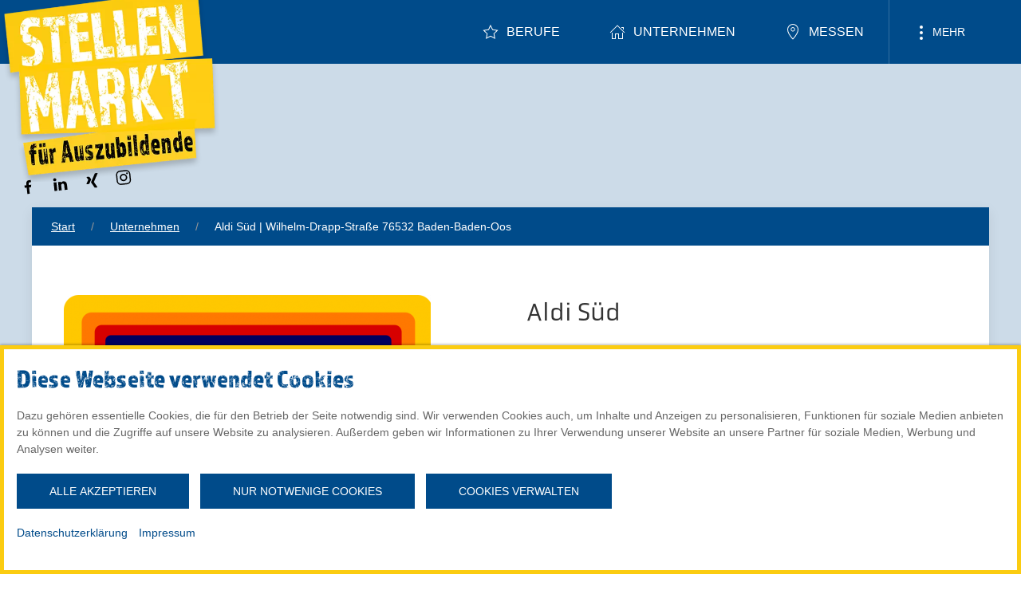

--- FILE ---
content_type: text/html; charset=utf-8
request_url: https://www.stellenmarkt-fuer-auszubildende.de/unternehmen/aldi-sued/wilhelm-drapp-strasse-76532-baden-baden-oos/
body_size: 6871
content:
<!DOCTYPE html>
<html lang="de" class="no-js">
<head>
  <meta charset="UTF-8">
  <meta name="viewport" content="width=device-width">

  <title>2 Ausbildungsplätze bei Aldi Süd in Baden-Baden-Oos</title>

  <link rel="preconnect" href="https://p.typekit.net/" crossorigin>
  <link rel="dns-prefetch" href="https://p.typekit.net/">
  
  <link rel="stylesheet" href="https://use.typekit.net/iis8pyz.css">  
  <link rel="stylesheet" href="/site/templates/css/style.min.css?v=2024-03-10">

  <meta name="description" content="Das Unternehmen Aldi Süd in Wilhelm-Drapp-Straße 76532 Baden-Baden-Oos bietet derzeit 2 Ausbildungsplätze an. Jetzt schnell bewerben!">
  <meta property="og:title" content="2 Ausbildungsplätze bei Aldi Süd in Baden-Baden-Oos">
  <meta property="og:description" content="Das Unternehmen Aldi Süd in Wilhelm-Drapp-Straße 76532 Baden-Baden-Oos bietet derzeit 2 Ausbildungsplätze an. Jetzt schnell bewerben!">
  <meta property="og:image" content="https://www.stellenmarkt-fuer-auszubildende.de/og_image.png">
  <meta property="og:locale" content="de_DE">
  <meta property="og:type" content="website">
  <meta name="twitter:card" content="summary_large_image">
  <meta property="og:url" content="https://www.stellenmarkt-fuer-auszubildende.de/unternehmen/aldi-sued/wilhelm-drapp-strasse-76532-baden-baden-oos/">
  <link rel="canonical" href="https://www.stellenmarkt-fuer-auszubildende.de/unternehmen/aldi-sued/wilhelm-drapp-strasse-76532-baden-baden-oos/">

  <meta name="format-detection" content="telephone=no">


  <!-- jQuery-Bibliothek -->
  <script src="https://code.jquery.com/jquery-3.6.0.min.js"></script>

  
  <style>
        
        .autocomplete-suggestions {
            max-height: 10rem;
            overflow-y: auto;
            background: white;
            margin-bottom: 1rem;
            padding: 1rem;
        }
        .autocomplete-suggestions:empty{
            display: none;
        }

        .autocomplete-suggestion {
            margin: 0.25em;
            cursor: pointer;
            background-color: #004b8a !important;
            height: auto;
            padding: 0.5em 1em;
        }

        .autocomplete-suggestion:hover {
            background-color: #39f !important;
            box-shadow: 0 1px 3px 0 rgba(0,0,0,0.2);
        }
        .search-switch{
            display: none;
        }
    </style>

    <script>
        $(document).ready(function () {
            $('#search-input').on('input', function () {
                var query = $(this).val();

                // Nur bei ausreichender Länge suchen
                if (query.length < 3) {
                    $('#autocomplete-results').empty();
                    return;
                }

                // AJAX-Anfrage an den PHP-Endpoint
                $.ajax({
                    url: '/autocomplete.php', // Anpassen an den tatsächlichen Pfad
                    data: { q: query },
                    dataType: 'json',
                    success: function (data) {
                        $('#autocomplete-results').empty();

                        // Vorschläge hinzufügen
                        data.forEach(function (item) {
                            $('#autocomplete-results').append(
                                '<div class="autocomplete-suggestion uk-badge" data-url="' + item.url + '">' + item.title + '</div>'
                            );
                        });
                    }
                });
            });

            // Klick auf einen Vorschlag
            $('#autocomplete-results').on('click', '.autocomplete-suggestion', function () {
                var url = $(this).data('url');
                window.location.href = url;
            });
        });
    </script>
  

    <script src="/site/templates/js/build/production.min.js?v=2021-11-18"></script>
    <script language="javascript">
        var reloadAfterConsent = function() {
            window.location.reload();
        };
    </script>

    <script type="module">
        document.documentElement.classList.remove('no-js');
        document.documentElement.classList.add('js');
  </script>


    <!-- Global site tag (gtag.js) - Google Analytics -->
    <script type="text/plain" data-type="text/javascript" data-category="marketing" data-src="https://www.googletagmanager.com/gtag/js?id=G-4975CPQ320"></script>
    <script type="text/plain" data-type="text/javascript" data-category="marketing">

    window.dataLayer = window.dataLayer || [];
    function gtag(){dataLayer.push(arguments);}
    gtag('js', new Date());

    gtag('config', 'G-4975CPQ320', { 'anonymize_ip': true });

    </script>

    <link rel="apple-touch-icon" sizes="180x180" href="/apple-touch-icon.png">
    <link rel="icon" type="image/png" sizes="32x32" href="/favicon-32x32.png">
    <link rel="icon" type="image/png" sizes="16x16" href="/favicon-16x16.png">
    <link rel="manifest" href="/site.webmanifest">
    <link rel="mask-icon" href="/safari-pinned-tab.svg" color="#004b8a">
    <meta name="msapplication-TileColor" content="#2b5797">
    <meta name="theme-color" content="#004b8a">

    <script type="application/ld+json">{
    "@context": "http:\/\/schema.org",
    "@type": "Organization",
    "name": "Aldi S\u00fcd",
    "description": "",
    "url": "https:\/\/www.aldi-sued.de",
    "logo": "https:\/\/www.stellenmarkt-fuer-auszubildende.de\/site\/assets\/files\/4318\/aldi_sued_2017_logo_svg.800x0.png",
    "email": "",
    "telephone": "+49",
    "sameAs": [
        "https:\/\/www.instagram.com\/aldisuedde.karriere\/",
        "https:\/\/www.linkedin.com\/company\/aldi-sued",
        "https:\/\/www.xing.com\/pages\/aldisued"
    ],
    "address": {
        "@type": "PostalAddress",
        "streetAddress": "Wilhelm-Drapp-Stra\u00dfe 21 ",
        "addressLocality": "Baden-Baden-Oos",
        "addressCountry": "DE",
        "addressRegion": "",
        "postalCode": "76532"
    }
}</script>
<style>.privacywire{position:fixed;bottom:-250%;left:0;right:0;box-shadow:0 -1px 3px rgba(0,0,0,.3);opacity:0;background:#fff;z-index:1;padding:1rem;transition:bottom .3s ease-in,opacity .3s ease}.show-banner .privacywire-banner,.show-message .privacywire-message,.show-options .privacywire-options{bottom:0;opacity:1}.privacywire-header{font-weight:700}.privacywire-ask-consent-blueprint,.privacywire button[hidden],[data-ask-consent-rendered="1"]{display:none}</style><script>var PrivacyWireSettings={"version":1,"dnt":"0","bots":"0","customFunction":"reloadAfterConsent","messageTimeout":1500,"consentByClass":"0","cookieGroups":{"necessary":"Technisch notwendige Cookies","functional":"Functional","statistics":"Statistik","marketing":"Marketing","external_media":"Medienangebote von Drittanbietern"}};</script><script type='module' src='/site/modules/privacywire-master/js/PrivacyWire.js'></script><script nomodule type='text/javascript' src='/site/modules/privacywire-master/js/ie_polyfill.js'></script><script nomodule type='text/javascript' src='/site/modules/privacywire-master/js/PrivacyWire_legacy.js'></script></head>

    <body class="proCache root-unternehmen page-wilhelm-drapp-strasse-76532-baden-baden-oos template-location" data-pageTitle="Unternehmen | Jobbörse">
        <header>
            

            <nav class="uk-navbar-container uk-navbar-transparent uk-container" uk-navbar>

                <div class="uk-navbar-item">
                    <a class=" uk-logo headlink" href="/">Stellenmarkt für Auszubildende</a>
                    <ul class="uk-list list--social">
                        <li><a rel="nofollow" target="_blank" href="https://www.facebook.com/Stellenmarkt-f%C3%BCr-Auszubildende-Magazin-436638350524973/" title="Stellenmarkt für Auszubildende auf facebook"><span class="uk-icon" uk-icon="icon: facebook"></span></a></li>
                        <li><a rel="nofollow" target="_blank" href="https://www.linkedin.com/showcase/stellenmarkt-fuer-auszubildende" title="Stellenmarkt für Auszubildende auf Linkedin"><span class="uk-icon" uk-icon="icon: linkedin"></span></a></li>
                        <li><a rel="nofollow" target="_blank" href="https://www.xing.com/pages/stellenmarkt-fuer-auszubildende" title="Stellenmarkt für Auszubildende auf Xing"><span class="uk-icon" uk-icon="icon: xing"></span></a></li>
                        <li><a rel="nofollow" target="_blank" href="https://www.instagram.com/stellenmarktfuerauszubildende/" title="Stellenmarkt für Auszubildende auf instagram"><span class="uk-icon" uk-icon="icon: instagram"></span></a></li>
                    
                    </ul>
                </div>
                <div class="uk-navbar-right">

                    <ul class="uk-navbar-nav">
                        <li>
                            <a href="/ausbildungsberufe/">
                                <span class="uk-icon uk-margin-small-right" uk-icon="icon: star"></span>
                                Berufe
                            </a>
                        </li>
                    </ul>

                    <ul class="uk-navbar-nav">
                        <li>
                            <a href="/unternehmen/">
                                <span class="uk-icon uk-margin-small-right" uk-icon="icon: home"></span>
                                Unternehmen
                            </a>
                        </li>
                    </ul>

                    <ul class="uk-navbar-nav">
                        <li>
                            <a href="/messen/">
                                <span class="uk-icon uk-margin-small-right" uk-icon="icon: location"></span>
                                Messen
                            </a>
                        </li>
                    </ul>

                    <div>
                        <button class="uk-button uk-button-default button--more" type="button"><span uk-icon="more-vertical"></span> Mehr</button>
                        <div class="" uk-dropdown="pos: bottom-center">
                            <div>
                                <ul class="uk-nav uk-dropdown-nav">
                                    <li class="uk-nav-header">Artikel</li>
                                    <li><a href="/news/">News</a></li>
                                    <li><a href="/redaktionell/artikel/">Tipps und Infos</a></li>
                                    <li class="uk-nav-divider"></li>
                                    <li class="uk-nav-header">Magazin</li>
                                    <li><a href="/redaktionell/technologieregion-karlsruhe/aktuelle-ausgabe-online-lesen/">Das Magazin als E-Paper</a></li>
                                    <li><a href="/redaktionell/technologieregion-karlsruhe/gewinnspiel/">Gewinnspiel</a></li>    
                                </ul>
                            </div>
                        </div>
                    </div>
                </div>
            </nav>
        </header>

        <main id="content">
            <div class="uk-container">
               <section class="company"><div class="uk-card uk-card-default uk-card-body"><ul class="uk-breadcrumb">
<li><a href="/">Start</a></li>
<li><a href="/standorte/">Unternehmen</a></li>
<li><span>Aldi Süd | Wilhelm-Drapp-Straße 76532 Baden-Baden-Oos</span></li>
</ul>
<div class="uk-margin-large-top uk-margin-bottom uk-child-width-1-2@m" uk-grid>
    <div>
        <div class="uk-card"><img src="/site/assets/files/4318/aldi_sued_2017_logo_svg.460x0.png" alt="Logo Aldi Süd" /> </div>
    </div>
    <div>
        <div class="uk-card"><h1 class="uk-card-title">Aldi Süd</h1><p>Wilhelm-Drapp-Straße 21 <br />
76532 Baden-Baden-Oos</p><ul class="uk-list list--social"><li><a rel="nofollow" target="_blank" href="https://www.instagram.com/aldisuedde.karriere/" class="uk-icon-button" uk-icon="instagram"></a></li><li><a rel="nofollow" target="_blank" href="https://www.linkedin.com/company/aldi-sued" class="uk-icon-button" uk-icon="linkedin"></a></li><li><a rel="nofollow" target="_blank" href="https://www.xing.com/pages/aldisued" class="uk-icon-button" uk-icon="xing"></a></li></ul> </div>
    </div></div><hr class="uk-divider-icon" /><div class="uk-margin-top uk-margin-bottom uk-child-width-1-2@m" uk-grid>
    <div>
        <div class="uk-card"><h3>Derzeit offene Ausbildungsplätze</h3><div><ul class="uk-list uk-list-striped"><li><a href='/jobs/kaufmann-frau-im-einzelhandel/' >Kaufmann/-frau im Einzelhandel (m/w/d)</a> <span uk-icon='icon: arrow-right'></span></li><li><a href='/jobs/verkaufer-in/' >Verkäufer/in (m/w/d)</a> <span uk-icon='icon: arrow-right'></span></li></ul></div> </div>
    </div>
    <div>
        <div class="uk-card"><h3>Kontakt</h3><ul class="uk-list contactList"><li><span class="uk-label">Web:</span> <a target="_blank" href="https://www.aldi-sued.de">https://www.aldi-sued.de</a></li><li><span class="uk-label">Web-Bewerbung:</span> <a target="_blank" href="https://karriere.aldi-sued.de/">https://karriere.aldi-sued.de/</a></li></ul> </div>
    </div></div><hr class="uk-divider-icon" /><div class="uk-margin-medium-top uk-margin-bottom uk-child-width-1-2@m" uk-grid><div uk-lightbox="animation: slide"><div class="uk-card"><a class="uk-inline" href="/site/assets/files/4402/223000034939_176x264.1200x0.webp"><img src="/site/assets/files/4402/223000034939_176x264.600x0.webp" alt="" /></a></div></div>
    <div>
        <div class="uk-card"><h3 class="">Über uns</h3><p><strong>Ein Arbeitgeber, der zu dir passt.</strong></p>

<p>Gemeinsam mit ALDI Nord gehören wir zu den führenden Lebensmitteleinzelhändlern in Deutschland.<br />
Für rund 50.000 Mitarbeiter:innen sind wir nicht nur Händler, sondern auch ein verlässlicher und verantwortungsvoller Arbeitgeber.</p>

<p>Arbeiten im Lebensmitteleinzelhandel – einfach nur ein Job? Nicht in diesen herausfordernden Zeiten. Als verlässlicher Grundversorger stehen wir seit über 100 Jahren für hohe Qualität zum bestmöglichen Preis. Mit ihrer Arbeit ermöglichen unsere Mitarbeiter:innen in Verkauf, Logistik und Verwaltung allen Kund:innen ein gutes Leben. Genau das macht auch unser ALDI Versprechen deutlich: Gutes für alle.<br />
Unsere Teams in den Filialen, Logistikzentren und Verwaltungen sind vielfältig und divers. Bei ALDI SÜD arbeiten wir in verschiedenen Jobs, in Voll- und Teilzeit, nach der Ausbildung, während des Studiums, in einer Führungsposition oder als Quereinsteiger:in. Ein wertschätzender, fairer und offener Umgang miteinander ist uns dabei wichtig.</p>

<p>Wir geben unseren Mitarbeiter:innen die Möglichkeit, ihre persönlichen Ziele zu erreichen. Diese sind so individuell, wie unsere Kolleg:innen selbst. Ausreichend Zeit für die Familie, langfristige Sicherheit oder der nächste Karriereschritt – egal, wofür sie vollen Einsatz zeigen, wir geben ihnen Rückendeckung.</p>

<p>Als Teil von ALDI SÜD übernehmen unsere Mitarbeiter:innen verantwortungsvolle Aufgaben. Gemeinsam entwickeln wir uns weiter und erreichen Großes. Wir wissen, was unsere Kolleg:innen leisten. Deswegen bezahlen wir sie fair. Neben einem attraktiven Gehalt erhalten Mitarbeiter:innen von ALDI SÜD Urlaubs- und Weihnachtsgeld, sechs Wochen Urlaub im Jahr und viele weitere Vorteile.</p> </div><div class="uk-card"><h3 class="">Video</h3><div class="privacy-ask-content privacy-video" data-category="external_media" data-ask-consent="0"><div class='TextformatterVideoEmbed' style='position:relative;margin:1em 0;padding-bottom:56.25%;height:0;overflow:hidden;'><iframe style='position:absolute;top:0;left:0;width:100%;height:100%;' width="1920" height="1080" data-category="external_media" data-ask-consent=1 data-src="https://www.youtube.com/embed/boLUWD_JCOk?feature=oembed" frameborder="0" allow="accelerometer; autoplay; clipboard-write; encrypted-media; gyroscope; picture-in-picture; web-share" allowfullscreen title="Arbeiten bei ALDI SÜD – Ausbildung im Verkauf"></iframe></div></div></div>
    </div></div><hr class="uk-divider-icon" /><div class="uk-margin-medium-top uk-margin-bottom"><div class="uk-child-width-1-2@m uk-child-width-1-4@l" uk-grid uk-lightbox="animation: slide"><div>
            <a class="uk-inline" href="/site/assets/files/4402/digital_azubi_einzel_m_rgb_72ppi_s.800x0.jpg">
                <img src="/site/assets/files/4402/digital_azubi_einzel_m_rgb_72ppi_s.400x0.jpg" alt="">
            </a>
        </div><div>
            <a class="uk-inline" href="/site/assets/files/4402/ware_verraeumen_duo_azubi_schueler_rgb_72ppi_s.800x0.jpg">
                <img src="/site/assets/files/4402/ware_verraeumen_duo_azubi_schueler_rgb_72ppi_s.400x0.jpg" alt="">
            </a>
        </div></div></div><hr class="uk-divider-icon" /><div class="uk-margin-medium-top uk-margin-bottom map-container"><div class="privacy-ask-content privacy-map" data-category="external_media" data-ask-consent="0"><div id='mleafletmap1' class='MarkupLeafletMap' style='width: 100%; height: 400px;'></div></div></div></div>   </section>            </div>
        
        </main>

        <footer>
            
                    <div class="uk-container uk-margin-bottom">
            
        <ul class="search-switch uk-subnav uk-subnav-pill uk-margin-remove-bottom" uk-switcher="animation: uk-animation-fade">
                <li><a href="#">Alle Inhalte</a></li>              
            </ul> 
            <ul class="uk-switcher uk-margin uk-margin-remove-top">
                <li><div class="uk-margin-bottom uk-margin-remove-top uk-card uk-card-default uk-padding-small">
                    <form action="/suche/" class="uk-search uk-grid-small search-form--page" uk-grid>
                        <div class="uk-width-2-3@s">
                            <input id="search-input" required name="general" class="uk-search-input uk-form-large" type="search" placeholder="Seitenweite Suche" value="">
                        </div>
                        <div class="uk-width-1-3@s">
                            <button class="uk-button uk-button-primary uk-form-large" type="submit" name="submit" aria-label="Suche starten">Suche starten</button>
                        </div>
                    </form></div></li>
            </ul>
            <div id="autocomplete-results" class="autocomplete-suggestions"></div>  
            </div>        
                    <div class="uk-container"><div class="uk-child-width-1-2@s uk-child-width-1-3@m " uk-grid>
                <div><p>© 2022 Röser MEDIA GmbH & Co. KG  - ein Unternehmen im <a href="https://roeser-medienhaus.de">Röser Medienhaus</a></p>
                    <ul class="uk-list list--social">
                        <li><a rel="nofollow" target="_blank" href="https://www.xing.com/pages/roeser-medienhaus-roeser-media-gmbh-co-kg" title="Röser MEDIA auf Xing"><span class="uk-icon" uk-icon="icon: xing"></span></a></li>
                        <li><a rel="nofollow" target="_blank" href="https://www.linkedin.com/company/5236356" title="Röser MEDIA auf linkedin"><span class="uk-icon" uk-icon="icon: linkedin"></span></a></li>
                    </ul>
                </div>
                <div>
                    <p>Der Stellenmarkt für Auszubildende online auf:</p>
                    <ul class="uk-list list--social">
                        <li><a rel="nofollow" target="_blank" href="https://www.facebook.com/Stellenmarkt-f%C3%BCr-Auszubildende-Magazin-436638350524973/" title="Stellenmarkt für Auszubildende auf facebook"><span class="uk-icon" uk-icon="icon: facebook"></span></a></li>
                        <li><a rel="nofollow" target="_blank" href="https://www.linkedin.com/showcase/stellenmarkt-fuer-auszubildende" title="Stellenmarkt für Auszubildende auf Linkedin"><span class="uk-icon" uk-icon="icon: linkedin"></span></a></li>
                        <li><a rel="nofollow" target="_blank" href="https://www.xing.com/pages/stellenmarkt-fuer-auszubildende" title="Stellenmarkt für Auszubildende auf Xing"><span class="uk-icon" uk-icon="icon: xing"></span></a></li>
                        <li><a rel="nofollow" target="_blank" href="https://www.instagram.com/stellenmarktfuerauszubildende/" title="Stellenmarkt für Auszubildende auf instagram"><span class="uk-icon" uk-icon="icon: instagram"></span></a></li>
                        <li><a rel="nofollow" target="_blank" href="https://www.pinterest.de/stellenmarktfuerauszubildende/" title="Stellenmarkt für Auszubildende auf Pinterest"><span class="uk-icon" uk-icon="icon: pinterest"></span></a></li>
                    </ul>
                </div>
                <div>
                    <ul class="uk-list">
                        <li><a href="/impressum/">Impressum</a></li>
                        <li><a href="/datenschutz/">Datenschutzerklärung</a></li>
                        <li><a href="/redaktionell/technologieregion-karlsruhe/mediadaten-online/">Mediadaten Online</a></li>
                        <li><a href="/redaktionell/technologieregion-karlsruhe/mediadaten/">Mediadaten Print Technologieregion</a></li>
                        <li><a href="/ueber-uns/">Über Röser MEDIA</a></li>
                    </ul>
                </div>
            </div></div>
            
        </footer>
        
    <script type='text/javascript'>
$(function() {
var mleafletmap1 = new jsMarkupLeafletMap();
mleafletmap1.setOption('zoom', 13);
mleafletmap1.setOption('scrollWheelZoom', );

mleafletmap1.init('mleafletmap1', 48.797832, 8.199030, 'OpenStreetMap.Mapnik');
var default_marker_icon = L.AwesomeMarkers.icon({ icon: 'home', iconColor: 'white', prefix: 'fa', markerColor: 'darkblue' });
mleafletmap1.addMarkerIcon(default_marker_icon, 48.797832, 8.199030, '/unternehmen/aldi-sued/wilhelm-drapp-strasse-76532-baden-baden-oos/', 'Wilhelm-Drapp-Straße 76532 Baden-Baden-Oos', '<img src="/site/assets/files/4318/aldi_sued_2017_logo_svg.300x0.png" width="150"  style="margin-top: 15px; margin-bottom: 15px;" /><br/>Wilhelm-Drapp-Straße 21 <br/>76532 Baden-Baden-Oos');
});
</script><div class="privacywire-wrapper" id="privacywire-wrapper">
    <div class="privacywire-page-wrapper">
        <div class="privacywire privacywire-banner">
            <div class='privacywire-header'>Diese Webseite verwendet Cookies</div>            <div class="privacywire-body">
                <div class="privacywire-text"><p>Dazu gehören essentielle Cookies, die für den Betrieb der Seite notwendig sind. Wir verwenden Cookies auch, um Inhalte und Anzeigen zu personalisieren, Funktionen für soziale Medien anbieten zu können und die Zugriffe auf unsere Website zu analysieren. Außerdem geben wir Informationen zu Ihrer Verwendung unserer Website an unsere Partner für soziale Medien, Werbung und Analysen weiter.</p></div>
                <div class="privacywire-buttons">
                    <button class="allow-all" >Alle akzeptieren</button>
                    <button class="allow-necessary" >Nur notwenige Cookies</button>

                    <button class="choose" >Cookies verwalten</button>
                </div>
                                    <div class="privacywire-page-links">
                                                    <a class="privacywire-page-link" href="https://www.stellenmarkt-fuer-auszubildende.de/datenschutz/"
                               title="Datenschutzerklärung">Datenschutzerklärung</a>
                                                                            <a class="privacywire-page-link" href="https://www.stellenmarkt-fuer-auszubildende.de/impressum/"
                               title="Impressum">Impressum</a>
                                            </div>
                            </div>

        </div>
        <div class="privacywire privacywire-options">
            <div class='privacywire-header'>Diese Webseite verwendet Cookies</div>            <div class="privacywire-body">
                <div class="privacywire-text"><p>Dazu gehören essentielle Cookies, die für den Betrieb der Seite notwendig sind. Wir verwenden Cookies auch, um Inhalte und Anzeigen zu personalisieren, Funktionen für soziale Medien anbieten zu können und die Zugriffe auf unsere Website zu analysieren. Außerdem geben wir Informationen zu Ihrer Verwendung unserer Website an unsere Partner für soziale Medien, Werbung und Analysen weiter.</p></div>
                <div class="privacywire-text">
                    <ul>
                        <li >
                            <label for="necessary"><input class="required" type="checkbox" name="necessary" id="necessary" value="1" checked disabled>Technisch notwendige Cookies</label>
                        </li>
                        <li hidden>
                            <label for="functional"><input class="optional" type="checkbox" name="functional" id="functional" value="0">Functional</label>
                        </li>
                        <li >
                            <label for="statistics"><input class="optional" type="checkbox" name="statistics" id="statistics" value="0">Statistik</label>
                        </li>
                        <li >
                            <label for="marketing"><input class="optional" type="checkbox" name="marketing" id="marketing" value="0">Marketing</label>
                        </li>
                        <li >
                            <label for="external_media"><input class="optional" type="checkbox" name="external_media" id="external_media" value="0">Medienangebote von Drittanbietern</label>
                        </li>
                    </ul>
                </div>
                <div class="privacywire-buttons">
                    <button class="toggle" >Optionen anpassen</button>
                    <button class="save">Speichern</button>
                    <button class="allow-all" hidden>Alle akzeptieren</button>
                </div>
                                    <div class="privacywire-page-links">
                                                    <a class="privacywire-page-link" href="https://www.stellenmarkt-fuer-auszubildende.de/datenschutz/"
                               title="Datenschutzerklärung">Datenschutzerklärung</a>
                                                                            <a class="privacywire-page-link" href="https://www.stellenmarkt-fuer-auszubildende.de/impressum/"
                               title="Impressum">Impressum</a>
                                            </div>
                            </div>
        </div>
        <div class="privacywire privacywire-message"><div class="privacywire-body">Ihre Voreinstellungen wurden gespeichert</div></div>
    </div>
</div><div hidden class="privacywire-ask-consent-blueprint" id="privacywire-ask-consent-blueprint">
    <div class="privacywire-consent-message"><p>Um diese Funktion zu nutzen bestätigen Sie bitte Ihre Cookie Einstellungen für: {category}.</p></div>
    <button class="privacywire-consent-button"
            data-consent-category="{categoryname}">Cookies für {category} laden</button>
</div></body>
</html>

--- FILE ---
content_type: text/css;charset=utf-8
request_url: https://use.typekit.net/iis8pyz.css
body_size: 490
content:
/*
 * The Typekit service used to deliver this font or fonts for use on websites
 * is provided by Adobe and is subject to these Terms of Use
 * http://www.adobe.com/products/eulas/tou_typekit. For font license
 * information, see the list below.
 *
 * almaq-rough:
 *   - http://typekit.com/eulas/00000000000000007735a610
 * obvia:
 *   - http://typekit.com/eulas/00000000000000007735bd18
 *   - http://typekit.com/eulas/00000000000000007735bd1b
 *
 * © 2009-2025 Adobe Systems Incorporated. All Rights Reserved.
 */
/*{"last_published":"2021-09-15 22:26:07 UTC"}*/

@import url("https://p.typekit.net/p.css?s=1&k=iis8pyz&ht=tk&f=24728.39775.39776&a=87333745&app=typekit&e=css");

@font-face {
font-family:"almaq-rough";
src:url("https://use.typekit.net/af/f65c6b/00000000000000007735a610/30/l?primer=7cdcb44be4a7db8877ffa5c0007b8dd865b3bbc383831fe2ea177f62257a9191&fvd=n4&v=3") format("woff2"),url("https://use.typekit.net/af/f65c6b/00000000000000007735a610/30/d?primer=7cdcb44be4a7db8877ffa5c0007b8dd865b3bbc383831fe2ea177f62257a9191&fvd=n4&v=3") format("woff"),url("https://use.typekit.net/af/f65c6b/00000000000000007735a610/30/a?primer=7cdcb44be4a7db8877ffa5c0007b8dd865b3bbc383831fe2ea177f62257a9191&fvd=n4&v=3") format("opentype");
font-display:auto;font-style:normal;font-weight:400;font-stretch:normal;
}

@font-face {
font-family:"obvia";
src:url("https://use.typekit.net/af/44fcac/00000000000000007735bd18/30/l?primer=7cdcb44be4a7db8877ffa5c0007b8dd865b3bbc383831fe2ea177f62257a9191&fvd=n4&v=3") format("woff2"),url("https://use.typekit.net/af/44fcac/00000000000000007735bd18/30/d?primer=7cdcb44be4a7db8877ffa5c0007b8dd865b3bbc383831fe2ea177f62257a9191&fvd=n4&v=3") format("woff"),url("https://use.typekit.net/af/44fcac/00000000000000007735bd18/30/a?primer=7cdcb44be4a7db8877ffa5c0007b8dd865b3bbc383831fe2ea177f62257a9191&fvd=n4&v=3") format("opentype");
font-display:auto;font-style:normal;font-weight:400;font-stretch:normal;
}

@font-face {
font-family:"obvia";
src:url("https://use.typekit.net/af/ea7caa/00000000000000007735bd1b/30/l?primer=7cdcb44be4a7db8877ffa5c0007b8dd865b3bbc383831fe2ea177f62257a9191&fvd=i4&v=3") format("woff2"),url("https://use.typekit.net/af/ea7caa/00000000000000007735bd1b/30/d?primer=7cdcb44be4a7db8877ffa5c0007b8dd865b3bbc383831fe2ea177f62257a9191&fvd=i4&v=3") format("woff"),url("https://use.typekit.net/af/ea7caa/00000000000000007735bd1b/30/a?primer=7cdcb44be4a7db8877ffa5c0007b8dd865b3bbc383831fe2ea177f62257a9191&fvd=i4&v=3") format("opentype");
font-display:auto;font-style:italic;font-weight:400;font-stretch:normal;
}

.tk-almaq-rough { font-family: "almaq-rough",sans-serif; }
.tk-obvia { font-family: "obvia",sans-serif; }


--- FILE ---
content_type: text/javascript; charset=utf-8
request_url: https://www.stellenmarkt-fuer-auszubildende.de/site/templates/js/build/production.min.js?v=2021-11-18
body_size: 135511
content:
function jsMarkupLeafletMap(){this.map=null,this.markers=[],this.numMarkers=0,this.options={zoom:10,center:null},this._currentURL="",this.init=function(t,e,i,n){var o=L.latLng(55.09916,15.0419319),r=L.latLng(47.2701114,5.8663153),s=L.latLngBounds(o,r);0!=e&&(this.map=L.map(t,{center:[e,i],zoom:this.options.zoom,minZoom:7,scrollWheelZoom:this.options.scrollWheelZoom,maxBounds:s})),L.tileLayer.provider(n).addTo(this.map)},this.setOption=function(t,e){this.options[t]=e};var t=new L.MarkerClusterGroup({polygonOptions:{color:"teal",weight:1,opacity:.39,lineJoin:"round"}}),e="";this.addMarker=function(i,n,o,r,s){if(0!=i){var a=L.latLng(i,n),l={linkURL:"",title:r};e=L.marker(a,l),t.addLayer(e),this.map.addLayer(t),this.markers[this.numMarkers]=e,this.numMarkers++,o.length>0&&(e.linkURL=o,s.length>0&&(s="<br />"+s),e.bindPopup("<b><a href='"+e.linkURL+"'>"+r+"</a></b>"+s))}},this.addMarkerIcon=function(i,n,o,r,s,a){if(0!=n){var l=L.latLng(n,o);e=L.marker(l,{icon:i,linkURL:"",title:s}),t.addLayer(e),this.map.addLayer(t),this.markers[this.numMarkers]=e,this.numMarkers++,r.length>0&&(e.linkURL=r,a.length>0&&(a="<br />"+a),e.bindPopup("<b><a href='"+e.linkURL+"'>"+s+"</a></b>"+a))}},this.fitToMarkers=function(){for(var t=this.map,e=[],i=0;i<this.numMarkers;i++)e.push(this.markers[i].getLatLng());t.fitBounds(e)},this.setMaxZoom=function(){this.map.setZoom(this.options.zoom)}}!function(t,e){"object"==typeof exports&&"undefined"!=typeof module?module.exports=e():"function"==typeof define&&define.amd?define("uikit",e):(t="undefined"!=typeof globalThis?globalThis:t||self,t.UIkit=e())}(this,function(){"use strict";function t(t,e){return zn.call(t,e)}function e(t,e){return e?e.toUpperCase():""}function i(t,e){return jn.call(t,e)}function n(t,e){return Wn.call(t,e)}function o(t,e){return t&&(m(t)?Gn:Vn).call(t,e)}function r(t,e){return Jn.call(t,e)}function s(t){return"function"==typeof t}function a(t){return null!==t&&"object"==typeof t}function l(t){return"[object Object]"===Yn.call(t)}function h(t){return a(t)&&t===t.window}function u(t){return 9===p(t)}function c(t){return p(t)>=1}function d(t){return 1===p(t)}function p(t){return!h(t)&&a(t)&&t.nodeType}function f(t){return"boolean"==typeof t}function m(t){return"string"==typeof t}function g(t){return"number"==typeof t}function v(t){return g(t)||m(t)&&!isNaN(t-parseFloat(t))}function _(t){return!(Xn(t)?t.length:!!a(t)&&Object.keys(t).length)}function y(t){return void 0===t}function w(t){return f(t)?t:"true"===t||"1"===t||""===t||"false"!==t&&"0"!==t&&t}function x(t){var e=Number(t);return!isNaN(e)&&e}function b(t){return parseFloat(t)||0}function L(t){return C(t)[0]}function C(t){return t&&(c(t)?[t]:Kn(t).filter(c))||[]}function k(t){return h(t)?t:(t=L(t))?(u(t)?t:t.ownerDocument).defaultView:window}function T(t){return t?n(t,"ms")?b(t):1e3*b(t):0}function P(t,e){return t===e||a(t)&&a(e)&&Object.keys(t).length===Object.keys(e).length&&E(t,function(t,i){return t===e[i]})}function M(t,e,i){return t.replace(new RegExp(e+"|"+i,"g"),function(t){return t===e?i:e})}function S(t){return t[t.length-1]}function E(t,e){for(var i in t)if(!1===e(t[i],i))return!1;return!0}function D(t,e){return t.slice().sort(function(t,i){var n=t[e];void 0===n&&(n=0);var o=i[e];return void 0===o&&(o=0),n>o?1:o>n?-1:0})}function A(t,e){var i=new Set;return t.filter(function(t){var n=t[e];return!i.has(n)&&(i.add(n)||!0)})}function B(t,e,i){return void 0===e&&(e=0),void 0===i&&(i=1),Math.min(Math.max(x(t)||0,e),i)}function I(){}function O(){for(var t=[],e=arguments.length;e--;)t[e]=arguments[e];return[["bottom","top"],["right","left"]].every(function(e){var i=e[0],n=e[1];return Math.min.apply(Math,t.map(function(t){return t[i]}))-Math.max.apply(Math,t.map(function(t){return t[n]}))>0})}function z(t,e){return t.x<=e.right&&t.x>=e.left&&t.y<=e.bottom&&t.y>=e.top}function N(t,e,i,n){void 0===i&&(i=0),void 0===n&&(n=!1);var o=(e=C(e)).length;return t=v(t)?x(t):"next"===t?i+1:"previous"===t?i-1:e.indexOf(L(t)),n?B(t,0,o-1):(t%=o)<0?t+o:t}function $(t){var e=Object.create(null);return function(i){return e[i]||(e[i]=t(i))}}function U(t,e,i){if(a(e))for(var n in e)U(t,n,e[n]);else{if(y(i))return(t=L(t))&&t.getAttribute(e);C(t).forEach(function(t){s(i)&&(i=i.call(t,U(t,e))),null===i?Z(t,e):t.setAttribute(e,i)})}}function R(t,e){return C(t).some(function(t){return t.hasAttribute(e)})}function Z(t,e){t=C(t),e.split(" ").forEach(function(e){return t.forEach(function(t){return t.hasAttribute(e)&&t.removeAttribute(e)})})}function H(t,e){for(var i=0,n=[e,"data-"+e];i<n.length;i++)if(R(t,n[i]))return U(t,n[i])}function j(t){return C(t).some(function(t){return fo[t.tagName.toLowerCase()]})}function W(t){return C(t).some(function(t){return t.offsetWidth||t.offsetHeight||t.getClientRects().length})}function F(t){return C(t).some(function(t){return J(t,mo)})}function q(t){return F(t)||J(t,"a[href],button")||R(t,"tabindex")}function G(t){return(t=L(t))&&d(t.parentNode)&&t.parentNode}function V(t,e){return C(t).filter(function(t){return J(t,e)})}function J(t,e){return C(t).some(function(t){return vo.call(t,e)})}function X(t,e){return i(e,">")&&(e=e.slice(1)),d(t)?_o.call(t,e):C(t).map(function(t){return X(t,e)}).filter(Boolean)}function Y(t,e){return m(e)?J(t,e)||!!X(t,e):t===e||(u(e)?e.documentElement:L(e)).contains(L(t))}function K(t,e){for(var i=[];t=G(t);)e&&!J(t,e)||i.push(t);return i}function Q(t,e){var i=(t=L(t))?C(t.children):[];return e?V(i,e):i}function tt(t,e){return e?C(t).indexOf(L(e)):Q(G(t)).indexOf(t)}function et(t,e){return L(t)||ot(t,nt(t,e))}function it(t,e){var i=C(t);return i.length&&i||rt(t,nt(t,e))}function nt(t,e){return void 0===e&&(e=document),m(t)&&xo(t)||u(e)?e:e.ownerDocument}function ot(t,e){return L(st(t,e,"querySelector"))}function rt(t,e){return C(st(t,e,"querySelectorAll"))}function st(t,e,i){if(void 0===e&&(e=document),!t||!m(t))return null;t=t.replace(wo,"$1 *"),xo(t)&&(t=Lo(t).map(function(t,i){var n=e;if("!"===t[0]){var o=t.substr(1).trim().split(" ");n=X(G(e),o[0]),t=o.slice(1).join(" ").trim()}if("-"===t[0]){var r=t.substr(1).trim().split(" "),s=(n||e).previousElementSibling;n=J(s,t.substr(1))?s:null,t=r.slice(1).join(" ")}return n?at(n)+" "+t:null}).filter(Boolean).join(","),e=document);try{return e[i](t)}catch(t){return null}}function at(t){for(var e=[];t.parentNode;){if(t.id){e.unshift("#"+lt(t.id));break}var i=t.tagName;"HTML"!==i&&(i+=":nth-child("+(tt(t)+1)+")"),e.unshift(i),t=t.parentNode}return e.join(" > ")}function lt(t){return m(t)?Co.call(null,t):""}function ht(){for(var t=[],e=arguments.length;e--;)t[e]=arguments[e];var i=ft(t),n=i[0],o=i[1],r=i[2],s=i[3],a=i[4];return n=xt(n),s.length>1&&(s=gt(s)),a&&a.self&&(s=vt(s)),r&&(s=mt(r,s)),a=_t(a),o.split(" ").forEach(function(t){return n.forEach(function(e){return e.addEventListener(t,s,a)})}),function(){return ut(n,o,s,a)}}function ut(t,e,i,n){void 0===n&&(n=!1),n=_t(n),t=xt(t),e.split(" ").forEach(function(e){return t.forEach(function(t){return t.removeEventListener(e,i,n)})})}function ct(){for(var t=[],e=arguments.length;e--;)t[e]=arguments[e];var i=ft(t),n=i[0],o=i[1],r=i[2],s=i[3],a=i[4],l=i[5],h=ht(n,o,r,function(t){var e=!l||l(t);e&&(h(),s(t,e))},a);return h}function dt(t,e,i){return xt(t).reduce(function(t,n){return t&&n.dispatchEvent(pt(e,!0,!0,i))},!0)}function pt(t,e,i,n){if(void 0===e&&(e=!0),void 0===i&&(i=!1),m(t)){var o=document.createEvent("CustomEvent");o.initCustomEvent(t,e,i,n),t=o}return t}function ft(t){return s(t[2])&&t.splice(2,0,!1),t}function mt(t,e){var i=this;return function(n){var o=">"===t[0]?rt(t,n.currentTarget).reverse().filter(function(t){return Y(n.target,t)})[0]:X(n.target,t);o&&(n.current=o,e.call(i,n))}}function gt(t){return function(e){return Xn(e.detail)?t.apply(void 0,[e].concat(e.detail)):t(e)}}function vt(t){return function(e){if(e.target===e.currentTarget||e.target===e.current)return t.call(null,e)}}function _t(t){return t&&io&&!f(t)?!!t.capture:t}function yt(t){return t&&"addEventListener"in t}function wt(t){return yt(t)?t:L(t)}function xt(t){return Xn(t)?t.map(wt).filter(Boolean):m(t)?rt(t):yt(t)?[t]:C(t)}function bt(t){return"touch"===t.pointerType||!!t.touches}function Lt(t){var e=t.touches,i=t.changedTouches,n=e&&e[0]||i&&i[0]||t;return{x:n.clientX,y:n.clientY}}function Ct(t){this.state=Po,this.value=void 0,this.deferred=[];var e=this;try{t(function(t){e.resolve(t)},function(t){e.reject(t)})}catch(t){e.reject(t)}}function kt(t,e){var i=Qn({data:null,method:"GET",headers:{},xhr:new XMLHttpRequest,beforeSend:I,responseType:""},e);return ko.resolve().then(function(){return i.beforeSend(i)}).then(function(){return Tt(t,i)})}function Tt(t,e){return new ko(function(i,n){var o=e.xhr;for(var r in e)if(r in o)try{o[r]=e[r]}catch(t){}o.open(e.method.toUpperCase(),t);for(var s in e.headers)o.setRequestHeader(s,e.headers[s]);ht(o,"load",function(){0===o.status||o.status>=200&&o.status<300||304===o.status?("json"===e.responseType&&m(o.response)&&(o=Qn(Mt(o),{response:JSON.parse(o.response)})),i(o)):n(Qn(Error(o.statusText),{xhr:o,status:o.status}))}),ht(o,"error",function(){return n(Qn(Error("Network Error"),{xhr:o}))}),ht(o,"timeout",function(){return n(Qn(Error("Network Timeout"),{xhr:o}))}),o.send(e.data)})}function Pt(t,e,i){return new ko(function(n,o){var r=new Image;r.onerror=function(t){return o(t)},r.onload=function(){return n(r)},i&&(r.sizes=i),e&&(r.srcset=e),r.src=t})}function Mt(t){var e={};for(var i in t)e[i]=t[i];return e}function St(t){return t=Zt(t),t.innerHTML="",t}function Et(t,e){return t=Zt(t),y(e)?t.innerHTML:Dt(t.hasChildNodes()?St(t):t,e)}function Dt(t,e){return t=Zt(t),It(e,function(e){return t.appendChild(e)})}function At(t,e){return t=Zt(t),It(e,function(e){return t.parentNode.insertBefore(e,t)})}function Bt(t,e){return t=Zt(t),It(e,function(e){return t.nextSibling?At(t.nextSibling,e):Dt(t.parentNode,e)})}function It(t,e){return(t=m(t)?Ut(t):t)?"length"in t?C(t).map(e):e(t):null}function Ot(t){C(t).forEach(function(t){return t.parentNode&&t.parentNode.removeChild(t)})}function zt(t,e){for(e=L(At(t,e));e.firstChild;)e=e.firstChild;return Dt(e,t),e}function Nt(t,e){return C(C(t).map(function(t){return t.hasChildNodes?zt(C(t.childNodes),e):Dt(t,e)}))}function $t(t){C(t).map(G).filter(function(t,e,i){return i.indexOf(t)===e}).forEach(function(t){At(t,t.childNodes),Ot(t)})}function Ut(t){var e=Do.exec(t);if(e)return document.createElement(e[1]);var i=document.createElement("div");return Eo.test(t)?i.insertAdjacentHTML("beforeend",t.trim()):i.textContent=t,i.childNodes.length>1?C(i.childNodes):i.firstChild}function Rt(t,e){if(d(t))for(e(t),t=t.firstElementChild;t;){var i=t.nextElementSibling;Rt(t,e),t=i}}function Zt(t,e){return m(t)?jt(t)?L(Ut(t)):ot(t,e):L(t)}function Ht(t,e){return m(t)?jt(t)?C(Ut(t)):rt(t,e):C(t)}function jt(t){return"<"===t[0]||t.match(/^\s*</)}function Wt(t){for(var e=[],i=arguments.length-1;i-- >0;)e[i]=arguments[i+1];Xt(t,e,"add")}function Ft(t){for(var e=[],i=arguments.length-1;i-- >0;)e[i]=arguments[i+1];Xt(t,e,"remove")}function qt(t,e){U(t,"class",function(t){return(t||"").replace(new RegExp("\\b"+e+"\\b","g"),"")})}function Gt(t){for(var e=[],i=arguments.length-1;i-- >0;)e[i]=arguments[i+1];e[0]&&Ft(t,e[0]),e[1]&&Wt(t,e[1])}function Vt(t,e){e=Yt(e)[0];for(var i=C(t),n=0;n<i.length;n++)if(e&&i[n].classList.contains(e))return!0;return!1}function Jt(t,e,i){e=Yt(e);for(var n=C(t),o=0;o<n.length;o++)for(var r=n[o].classList,s=0;s<e.length;s++)y(i)?r.toggle(e[s]):Ao.Force?r.toggle(e[s],!!i):r[i?"add":"remove"](e[s])}function Xt(t,e,i){var n;e=e.reduce(function(t,e){return t.concat(Yt(e))},[]);for(var o=C(t),r=0;r<o.length;r++)!function(t){Ao.Multiple?(n=o[t].classList)[i].apply(n,e):e.forEach(function(e){return o[t].classList[i](e)})}(r)}function Yt(t){return String(t).split(/\s|,/).filter(Boolean)}function Kt(t,e,i,n){return void 0===n&&(n=""),C(t).map(function(t){if(m(e)){if(e=Oo(e),y(i))return te(t,e);i||g(i)?t.style.setProperty(e,v(i)&&!Bo[e]?i+"px":i,n):t.style.removeProperty(e)}else{if(Xn(e)){var o=Qt(t);return e.reduce(function(t,e){return t[e]=o[Oo(e)],t},{})}a(e)&&(n=i,E(e,function(e,i){return Kt(t,i,e,n)}))}return t})[0]}function Qt(t,e){return k(t).getComputedStyle(t,e)}function te(t,e,i){return Qt(t,i)[e]}function ee(t){return io?Io(t):Qt(document.documentElement).getPropertyValue("--uk-"+t)}function ie(t){t=$n(t);var e=document.documentElement.style;if(t in e)return t;for(var i,n=zo.length;n--;)if((i="-"+zo[n]+"-"+t)in e)return i}function ne(t,e,i,n){return void 0===i&&(i=400),void 0===n&&(n="linear"),ko.all(C(t).map(function(t){return new ko(function(o,r){for(var s in e){var a=Kt(t,s);""===a&&Kt(t,s,a)}var l=setTimeout(function(){return dt(t,"transitionend")},i);ct(t,"transitionend transitioncanceled",function(e){var i=e.type;clearTimeout(l),Ft(t,"uk-transition"),Kt(t,{transitionProperty:"",transitionDuration:"",transitionTimingFunction:""}),"transitioncanceled"===i?r():o(t)},{self:!0}),Wt(t,"uk-transition"),Kt(t,Qn({transitionProperty:Object.keys(e).map(Oo).join(","),transitionDuration:i+"ms",transitionTimingFunction:n},e))})}))}function oe(t,e,n,o,r){return void 0===n&&(n=200),ko.all(C(t).map(function(t){return new ko(function(s,a){dt(t,"animationcanceled");var l=setTimeout(function(){return dt(t,"animationend")},n);ct(t,"animationend animationcanceled",function(e){var i=e.type;clearTimeout(l),"animationcanceled"===i?a():s(t),Kt(t,"animationDuration",""),qt(t,$o+"\\S*")},{self:!0}),Kt(t,"animationDuration",n+"ms"),Wt(t,e,$o+(r?"leave":"enter")),i(e,$o)&&(o&&Wt(t,"uk-transform-origin-"+o),r&&Wt(t,$o+"reverse"))})}))}function re(t){var e=d(t)?L(t).getBoundingClientRect():{height:Ho(t),width:jo(t),top:0,left:0};return{height:e.height,width:e.width,top:e.top,left:e.left,bottom:e.top+e.height,right:e.left+e.width}}function se(t,e){var i=re(t),n=k(t),o={height:n.pageYOffset,width:n.pageXOffset};for(var r in Zo)for(var s in Zo[r])i[Zo[r][s]]+=o[r];if(!e)return i;var a=Kt(t,"position");E(Kt(t,["left","top"]),function(n,o){return Kt(t,o,e[o]-i[o]+b("absolute"===a&&"auto"===n?ae(t)[o]:n))})}function ae(t){for(var e=se(t),i=e.top,n=e.left,o=L(t),r=o.ownerDocument,s=r.body,a=r.documentElement,l=o.offsetParent||a;l&&(l===s||l===a)&&"static"===Kt(l,"position");)l=l.parentNode;if(d(l)){var h=se(l);i-=h.top+b(Kt(l,"borderTopWidth")),n-=h.left+b(Kt(l,"borderLeftWidth"))}return{top:i-b(Kt(t,"marginTop")),left:n-b(Kt(t,"marginLeft"))}}function le(t){var e=[0,0];t=L(t);do{if(e[0]+=t.offsetTop,e[1]+=t.offsetLeft,"fixed"===Kt(t,"position")){var i=k(t);return e[0]+=i.pageYOffset,e[1]+=i.pageXOffset,e}}while(t=t.offsetParent);return e}function he(t){var e=Zn(t);return function(i,n){if(y(n)){if(h(i))return i["inner"+e];if(u(i)){var o=i.documentElement;return Math.max(o["offset"+e],o["scroll"+e])}return i=L(i),n=Kt(i,t),(n="auto"===n?i["offset"+e]:b(n)||0)-ue(i,t)}return Kt(i,t,n||0===n?+n+ue(i,t)+"px":"")}}function ue(t,e,i){return void 0===i&&(i="border-box"),Kt(t,"boxSizing")===i?Zo[e].map(Zn).reduce(function(e,i){return e+b(Kt(t,"padding"+i))+b(Kt(t,"border"+i+"Width"))},0):0}function ce(t){for(var e in Zo)for(var i in Zo[e])if(Zo[e][i]===t)return Zo[e][1-i];return t}function de(t,e,i){return void 0===e&&(e="width"),void 0===i&&(i=window),v(t)?+t:n(t,"vh")?pe(Ho(k(i)),t):n(t,"vw")?pe(jo(k(i)),t):n(t,"%")?pe(re(i)[e],t):b(t)}function pe(t,e){return t*b(e)/100}function fe(t){void 0===t&&(t=1),ge(Wo.reads),ge(Wo.writes.splice(0)),Wo.scheduled=!1,(Wo.reads.length||Wo.writes.length)&&me(t+1)}function me(t){Wo.scheduled||(Wo.scheduled=!0,t&&t<Fo?ko.resolve().then(function(){return fe(t)}):requestAnimationFrame(function(){return fe()}))}function ge(t){for(var e;e=t.shift();)try{e()}catch(t){console.error(t)}}function ve(t,e){var i=t.indexOf(e);return~i&&t.splice(i,1)}function _e(){}function ye(t,e){var i=t[0],n=i.x,o=i.y,r=t[1],s=r.x,a=r.y,l=e[0],h=l.x,u=l.y,c=e[1],d=c.x,p=c.y,f=(p-u)*(s-n)-(d-h)*(a-o);if(0===f)return!1;var m=((d-h)*(o-u)-(p-u)*(n-h))/f;return!(m<0)&&{x:n+m*(s-n),y:o+m*(a-o)}}function we(t,e,i){return qo.computed(s(t)?t.call(i,i):t,s(e)?e.call(i,i):e)}function xe(t,e){return t=t&&!Xn(t)?[t]:t,e?t?t.concat(e):Xn(e)?e:[e]:t}function be(t,e){return y(e)?t:e}function Le(e,i,n){function o(t){r[t]=(qo[t]||be)(e[t],i[t],n)}var r={};if(s(i)&&(i=i.options),i.extends&&(e=Le(e,i.extends,n)),i.mixins)for(var a=0,l=i.mixins.length;a<l;a++)e=Le(e,i.mixins[a],n);for(var h in e)o(h);for(var u in i)t(e,u)||o(u);return r}function Ce(t,e){var n;void 0===e&&(e=[]);try{return t?i(t,"{")?JSON.parse(t):e.length&&!o(t,":")?(n={},n[e[0]]=t,n):t.split(";").reduce(function(t,e){var i=e.split(/:(.*)/),n=i[0],o=i[1];return n&&!y(o)&&(t[n.trim()]=o.trim()),t},{}):{}}catch(t){return{}}}function ke(t){if(Se(t)&&Ae(t,{func:"playVideo",method:"play"}),Me(t))try{t.play().catch(I)}catch(t){}}function Te(t){Se(t)&&Ae(t,{func:"pauseVideo",method:"pause"}),Me(t)&&t.pause()}function Pe(t){Se(t)&&Ae(t,{func:"mute",method:"setVolume",value:0}),Me(t)&&(t.muted=!0)}function Me(t){return t&&"VIDEO"===t.tagName}function Se(t){return t&&"IFRAME"===t.tagName&&(Ee(t)||De(t))}function Ee(t){return!!t.src.match(/\/\/.*?youtube(-nocookie)?\.[a-z]+\/(watch\?v=[^&\s]+|embed)|youtu\.be\/.*/)}function De(t){return!!t.src.match(/vimeo\.com\/video\/.*/)}function Ae(t,e){Ie(t).then(function(){return Be(t,e)})}function Be(t,e){try{t.contentWindow.postMessage(JSON.stringify(Qn({event:"command"},e)),"*")}catch(t){}}function Ie(t){if(t[Go])return t[Go];var e,i=Ee(t),n=De(t),r=++Vo;return t[Go]=new ko(function(s){i&&ct(t,"load",function(){var i=function(){return Be(t,{event:"listening",id:r})};e=setInterval(i,100),i()}),ct(window,"message",s,!1,function(t){var e=t.data;try{return(e=JSON.parse(e))&&(i&&e.id===r&&"onReady"===e.event||n&&Number(e.player_id)===r)}catch(t){}}),t.src=t.src+(o(t.src,"?")?"&":"?")+(i?"enablejsapi=1":"api=1&player_id="+r)}).then(function(){return clearInterval(e)})}function Oe(t,e,i){return void 0===e&&(e=0),void 0===i&&(i=0),!!W(t)&&O.apply(void 0,Ue(t).map(function(t){var n=se(Re(t)),o=n.top,r=n.left,s=n.bottom,a=n.right;return{top:o-e,left:r-i,bottom:s+e,right:a+i}}).concat(se(t)))}function ze(t,e){(t=h(t)||u(t)?He(t):L(t)).scrollTop=e}function Ne(t,e){function i(t,e){return new ko(function(i){var r=t.scrollTop,s=n(Math.abs(e)),a=Date.now();!function n(){var l=o(B((Date.now()-a)/s));ze(t,r+e*l),1!==l?requestAnimationFrame(n):i()}()})}function n(t){return 40*Math.pow(t,.375)}function o(t){return.5*(1-Math.cos(Math.PI*t))}void 0===e&&(e={});var r=e.offset;if(void 0===r&&(r=0),W(t)){var s=Ue(t),a=0;return s.reduce(function(e,n,o){var l=n.scrollTop,h=n.scrollHeight-Ze(n),u=Math.ceil(se(s[o-1]||t).top-se(Re(n)).top-r+a+l);return u>h?(a=u-h,u=h):a=0,function(){return i(n,u-l).then(e)}},function(){return ko.resolve()})()}}function $e(t,e){if(void 0===e&&(e=0),!W(t))return 0;var i=Ue(t,/auto|scroll/,!0)[0],n=i.scrollHeight,o=i.scrollTop,r=Ze(i),s=le(t)[0]-o-le(i)[0],a=Math.min(r,s+o);return B(-1*(s-a)/Math.min(t.offsetHeight+e+a,n-(s+o),n-r))}function Ue(t,e,i){void 0===e&&(e=/auto|scroll|hidden/),void 0===i&&(i=!1);var n=He(t),o=K(t).reverse(),s=r(o=o.slice(o.indexOf(n)+1),function(t){return"fixed"===Kt(t,"position")});return~s&&(o=o.slice(s)),[n].concat(o.filter(function(t){return e.test(Kt(t,"overflow"))&&(!i||t.scrollHeight>Ze(t))})).reverse()}function Re(t){return t===He(t)?window:t}function Ze(t){return(t===He(t)?document.documentElement:t).clientHeight}function He(t){var e=k(t).document;return e.scrollingElement||e.documentElement}function je(t,e,i,n,r,s,a,l){i=Fe(i),n=Fe(n);var h={element:i,target:n};if(!t||!e)return h;var u=se(t),c=se(e),d=c;if(We(d,i,u,-1),We(d,n,c,1),r=qe(r,u.width,u.height),s=qe(s,c.width,c.height),r.x+=s.x,r.y+=s.y,d.left+=r.x,d.top+=r.y,a){var p=Ue(t).map(Re);l&&!o(p,l)&&p.unshift(l),p=p.map(function(t){return se(t)}),E(Jo,function(t,e){var s=t[0],l=t[1],f=t[2];(!0===a||o(a,s))&&p.some(function(t){function o(i,n){var o=b((d[l]+i+n-2*r[s]).toFixed(4));if(o>=t[l]&&o+u[e]<=t[f])return d[l]=o,["element","target"].forEach(function(t){h[t][s]=i?h[t][s]===Jo[e][1]?Jo[e][2]:Jo[e][1]:h[t][s]}),!0}var a=i[s]===l?-u[e]:i[s]===f?u[e]:0,p=n[s]===l?c[e]:n[s]===f?-c[e]:0;if(d[l]<t[l]||d[l]+u[e]>t[f]){var m=u[e]/2,g="center"===n[s]?-c[e]/2:0;return"center"===i[s]&&(o(m,g)||o(-m,-g))||o(a,p)}})})}return se(t,d),h}function We(t,e,i,n){E(Jo,function(o,r){var s=o[0],a=o[1],l=o[2];e[s]===l?t[a]+=i[r]*n:"center"===e[s]&&(t[a]+=i[r]*n/2)})}function Fe(t){var e=/left|center|right/,i=/top|center|bottom/;return 1===(t=(t||"").split(" ")).length&&(t=e.test(t[0])?t.concat("center"):i.test(t[0])?["center"].concat(t):["center","center"]),{x:e.test(t[0])?t[0]:"center",y:i.test(t[1])?t[1]:"center"}}function qe(t,e,i){var o=(t||"").split(" "),r=o[0],s=o[1];return{x:r?b(r)*(n(r,"%")?e/100:1):0,y:s?b(s)*(n(s,"%")?i/100:1):0}}function Ge(t,e,i,n){return Math.abs(t-i)>=Math.abs(e-n)?t-i>0?"Left":"Right":e-n>0?"Up":"Down"}function Ve(t){var e=t.isToggled,i=t.duration,n=t.initProps,o=t.hideProps,r=t.transition,s=t._toggle;return function(t,a){var l=No.inProgress(t),h=t.hasChildNodes?b(Kt(t.firstElementChild,"marginTop"))+b(Kt(t.lastElementChild,"marginBottom")):0,u=W(t)?Ho(t)+(l?0:h):0;No.cancel(t),e(t)||s(t,!0),Ho(t,""),Wo.flush();var c=Ho(t)+(l?0:h);return Ho(t,u),(a?No.start(t,Qn({},n,{overflow:"hidden",height:c}),Math.round(i*(1-u/c)),r):No.start(t,o,Math.round(i*(u/c)),r).then(function(){return s(t,!1)})).then(function(){return Kt(t,n)})}}function Je(t){return function(e,i){Ro.cancel(e);var n=t.animation,o=t.duration,r=t._toggle;return i?(r(e,!0),Ro.in(e,n[0],o,t.origin)):Ro.out(e,n[1]||n[0],o,t.origin).then(function(){return r(e,!1)})}}function Xe(t,e){t&&(t.hidden=e)}function Ye(t){for(;t=G(t);)if("static"!==Kt(t,"position"))return t}function Ke(t){var e=[];return Rt(t,function(t){return"static"!==Kt(t,"position")&&e.push(t)}),e}function Qe(t){return ei(t,"top","bottom")}function ti(t){for(var e=[],i=0;i<t.length;i++)for(var n=ei(t[i],"left","right"),o=0;o<n.length;o++)e[o]=e[o]?e[o].concat(n[o]):n[o];return no?e.reverse():e}function ei(t,e,i){for(var n=[[]],o=0;o<t.length;o++){var r=t[o];if(W(r))for(var s=ii(r),a=n.length-1;a>=0;a--){var l=n[a];if(!l[0]){l.push(r);break}var h=void 0;if(l[0].offsetParent===r.offsetParent?h=ii(l[0]):(s=ii(r,!0),h=ii(l[0],!0)),s[e]>=h[i]-1&&s[e]!==h[e]){n.push([r]);break}if(s[i]-1>h[e]||s[e]===h[e]){l.push(r);break}if(0===a){n.unshift([r]);break}}}return n}function ii(t,e){var i;void 0===e&&(e=!1);var n=t.offsetTop,o=t.offsetLeft,r=t.offsetHeight,s=t.offsetWidth;return e&&(n=(i=le(t))[0],o=i[1]),{top:n,left:o,bottom:n+r,right:o+s}}function ni(t){return Q(t).some(function(t){return"absolute"===Kt(t,"position")})}function oi(t,e){var i=t.map(function(t){return Math.max.apply(Math,t.map(function(t){return t.offsetHeight}))});return e.map(function(t){var e=0;return t.map(function(n,o){return e+=o?i[o-1]-t[o-1].offsetHeight:0})})}function ri(t,e){var i=t.filter(function(t){return Vt(t,e)})[0];return b(i?Kt(i,"marginTop"):Kt(t[0],"paddingLeft"))}function si(t){return t.map(function(t){return t.reduce(function(t,e){return t+e.offsetHeight},0)})}function ai(t){if(t.length<2)return{heights:[""],elements:t};var e=t.map(li),i=Math.max.apply(Math,e),n=t.some(function(t){return t.style.minHeight}),o=t.some(function(t,n){return!t.style.minHeight&&e[n]<i});return n&&o&&(Kt(t,"minHeight",""),e=t.map(li),i=Math.max.apply(Math,e)),e=t.map(function(t,n){return e[n]===i&&b(t.style.minHeight).toFixed(2)!==i.toFixed(2)?"":i}),{heights:e,elements:t}}function li(t){var e=!1;W(t)||(e=t.style.display,Kt(t,"display","block","important"));var i=re(t).height-ue(t,"height","content-box");return!1!==e&&Kt(t,"display",e),i}function hi(t,e){return e&&o(t,"<symbol")&&(t=ui(t,e)||t),(t=Zt(t.substr(t.indexOf("<svg"))))&&t.hasChildNodes()&&t}function ui(t,e){if(!yr[t]){yr[t]={},_r.lastIndex=0;for(var i;i=_r.exec(t);)yr[t][i[3]]='<svg xmlns="http://www.w3.org/2000/svg"'+i[1]+"svg>"}return yr[t][e]}function ci(t){var e=di(t);e&&t.style.setProperty("--uk-animation-stroke",e)}function di(t){return Math.ceil(Math.max.apply(Math,[0].concat(Ht("[stroke]",t).map(function(t){try{return t.getTotalLength()}catch(t){return 0}}))))}function pi(t,e){if(j(e)||"CANVAS"===e.tagName){e.hidden=!0;var i=e.nextElementSibling;return fi(t,i)?i:Bt(e,t)}var n=e.lastElementChild;return fi(t,n)?n:Dt(e,t)}function fi(t,e){return mi(t)&&mi(e)&&gi(t)===gi(e)}function mi(t){return t&&"svg"===t.tagName}function gi(t){return(t.innerHTML||(new XMLSerializer).serializeToString(t).replace(/<svg.*?>(.*?)<\/svg>/g,"$1")).replace(/\s/g,"")}function vi(t){return wr[t]?(Pr[t]||(Pr[t]=Zt((wr[_i(t)]||wr[t]).trim())),Pr[t].cloneNode(!0)):null}function _i(t){return no?M(M(t,"left","right"),"previous","next"):t}function yi(t,e,i,n){Ci(t)?(n&&(t.sizes=n),i&&(t.srcset=i),e&&(t.src=e)):e&&!o(t.style.backgroundImage,e)&&(Kt(t,"backgroundImage","url("+lt(e)+")"),dt(t,pt("load",!1)))}function wi(t,e,i){var n;return i&&(t=(n=to.ratio({width:t,height:e},"width",de(xi(i)))).width,e=n.height),'data:image/svg+xml;utf8,<svg xmlns="http://www.w3.org/2000/svg" width="'+t+'" height="'+e+'"></svg>'}function xi(t){var e;for(Sr.lastIndex=0;e=Sr.exec(t);)if(!e[1]||window.matchMedia(e[1]).matches){e=bi(e[2]);break}return e||"100vw"}function bi(t){return i(t,"calc")?t.slice(5,-1).replace(Er,function(t){return de(t)}).replace(/ /g,"").match(Dr).reduce(function(t,e){return t+ +e},0):t}function Li(t,e){var i=de(xi(e)),n=(t.match(Ar)||[]).map(b).sort(function(t,e){return t-e});return n.filter(function(t){return t>=i})[0]||n.pop()||""}function Ci(t){return"IMG"===t.tagName}function ki(t){return t.currentSrc||t.src}function Ti(t){if(m(t))if("@"===t[0])t=b(ee("breakpoint-"+t.substr(1)));else if(isNaN(t))return t;return!(!t||isNaN(t))&&"(min-width: "+t+"px)"}function Pi(t){var e=t.transitionElement,i=t._toggle;return function(t,n){return new ko(function(o,r){return ct(t,"show hide",function(){t._reject&&t._reject(),t._reject=r,i(t,n);var s=ct(e,"transitionstart",function(){ct(e,"transitionend transitioncancel",o,{self:!0}),clearTimeout(a)},{self:!0}),a=setTimeout(function(){s(),o()},T(Kt(e,"transitionDuration")))})}).then(function(){return delete t._reject})}}function Mi(){Ei().content+=",user-scalable=0"}function Si(){var t=Ei();t.content=t.content.replace(/,user-scalable=0$/,"")}function Ei(){return Zt('meta[name="viewport"]',document.head)||Dt(document.head,'<meta name="viewport">')}function Di(t,e){var i=e.$props,n=e.$el,o=e[t+"Offset"],r=i[t];if(r)return m(r)&&r.match(/^-?\d/)?o+de(r):se(!0===r?G(n):et(r,n)).bottom}function Ai(t,e){return e?Vt(t,e.split(" ")[0]):W(t)}function Bi(t){var e=t-Date.now();return{total:e,seconds:e/1e3%60,minutes:e/1e3/60%60,hours:e/1e3/60/60%24,days:e/1e3/60/60/24}}function Ii(t,e,i,n){void 0===n&&(n=0);var o=Oi(e,!0),r={opacity:1},s={opacity:0},a=function(t){return function(){return o===Oi(e)?t():ko.reject()}},l=a(function(){return Wt(e,is),ko.all(Ni(e).map(function(t,e){return new ko(function(o){return setTimeout(function(){return No.start(t,s,i/2,"ease").then(o)},e*n)})})).then(function(){return Ft(e,is)})}),h=a(function(){var a=Ho(e);return Wt(e,ns),t(),Kt(Q(e),{opacity:0}),new ko(function(t){return requestAnimationFrame(function(){var l=Q(e),h=Ho(e);Kt(e,"alignContent","flex-start"),Ho(e,a);var u=Ni(e);Kt(l,s);var c=u.map(function(t,e){return new ko(function(o){return setTimeout(function(){return No.start(t,r,i/2,"ease").then(o)},e*n)})});a!==h&&c.push(No.start(e,{height:h},i/2+u.length*n,"ease")),ko.all(c).then(function(){Ft(e,ns),o===Oi(e)&&(Kt(e,{height:"",alignContent:""}),Kt(l,{opacity:""}),delete e.dataset.transition),t()})})})});return Vt(e,is)?zi(e).then(h):Vt(e,ns)?zi(e).then(l).then(h):l().then(h)}function Oi(t,e){return e&&(t.dataset.transition=1+Oi(t)),x(t.dataset.transition)||0}function zi(t){return ko.all(Q(t).filter(No.inProgress).map(function(t){return new ko(function(e){return ct(t,"transitionend transitioncanceled",e)})}))}function Ni(t){return Qe(Q(t)).reduce(function(t,e){return t.concat(D(e.filter(function(t){return Oe(t)}),"offsetLeft"))},[])}function $i(t,e,i){return new ko(function(n){return requestAnimationFrame(function(){var r=Q(e),s=r.map(function(t){return Ui(t,!0)}),a=Kt(e,["height","padding"]);No.cancel(e),r.forEach(No.cancel),Zi(e),t(),r=r.concat(Q(e).filter(function(t){return!o(r,t)})),ko.resolve().then(function(){Wo.flush();var t=Kt(e,["height","padding"]),o=Ri(e,r,s),l=o[0],h=o[1];r.forEach(function(t,e){return h[e]&&Kt(t,h[e])}),Kt(e,Qn({display:"block"},a)),requestAnimationFrame(function(){var o=r.map(function(t,n){return G(t)===e&&No.start(t,l[n],i,"ease")}).concat(No.start(e,t,i,"ease"));ko.all(o).then(function(){r.forEach(function(t,i){return G(t)===e&&Kt(t,"display",0===l[i].opacity?"none":"")}),Zi(e)},I).then(n)})})})})}function Ui(t,e){var i=Kt(t,"zIndex");return!!W(t)&&Qn({display:"",opacity:e?Kt(t,"opacity"):"0",pointerEvents:"none",position:"absolute",zIndex:"auto"===i?tt(t):i},Hi(t))}function Ri(t,e,i){var n=e.map(function(t,e){return!!(G(t)&&e in i)&&(i[e]?W(t)?Hi(t):{opacity:0}:{opacity:W(t)?1:0})});return[n,n.map(function(n,o){var r=G(e[o])===t&&(i[o]||Ui(e[o]));return!!r&&(n?"opacity"in n||(r.opacity%1?n.opacity=1:delete r.opacity):delete r.opacity,r)})]}function Zi(t){Kt(t.children,{height:"",left:"",opacity:"",pointerEvents:"",position:"",top:"",marginTop:"",marginLeft:"",transform:"",width:"",zIndex:""}),Kt(t,{height:"",display:"",padding:""})}function Hi(t){var e=se(t),i=e.height,n=e.width,o=ae(t),r=o.top,s=o.left,a=Kt(t,["marginTop","marginLeft"]);return{top:r,left:s,height:i,width:n,marginLeft:a.marginLeft,marginTop:a.marginTop,transform:""}}function ji(t,e){return Ce(H(t,e),["filter"])}function Wi(t,e){return["filter","sort"].every(function(i){return P(t[i],e[i])})}function Fi(t,e,i){var n=Ji(t);i.forEach(function(t){return Kt(t,"display",n&&!J(t,n)?"none":"")});var o=t.sort,r=o[0],s=o[1];if(r){var a=Xi(i,r,s);P(a,i)||Dt(e,a)}}function qi(t,e,i){var n=ji(t,e),o=n.filter,r=n.group,s=n.sort,a=n.order;return void 0===a&&(a="asc"),(o||y(s))&&(r?o?(delete i.filter[""],i.filter[r]=o):(delete i.filter[r],(_(i.filter)||""in i.filter)&&(i.filter={"":o||""})):i.filter={"":o||""}),y(s)||(i.sort=[s,a]),i}function Gi(t,e,i){var n=i.filter;void 0===n&&(n={"":""});var o=i.sort,r=o[0],s=o[1],a=ji(t,e),l=a.filter;void 0===l&&(l="");var h=a.group;void 0===h&&(h="");var u=a.sort,c=a.order;return void 0===c&&(c="asc"),y(u)?h in n&&l===n[h]||!l&&h&&!(h in n)&&!n[""]:r===u&&s===c}function Vi(t,e){return t.length===e.length&&t.every(function(t){return~e.indexOf(t)})}function Ji(t){var e="";return E(t.filter,function(t){return e+=t||""}),e}function Xi(t,e,i){return Qn([],t).sort(function(t,n){return H(t,e).localeCompare(H(n,e),void 0,{numeric:!0})*("asc"===i||-1)})}function Yi(t){return Math.abs(Kt(t,"transform").split(",")[4]/t.offsetWidth)||0}function Ki(t,e){return void 0===t&&(t=0),void 0===e&&(e="%"),t+=t?e:"",io?"translateX("+t+")":"translate3d("+t+", 0, 0)"}function Qi(t){return"scale3d("+t+", "+t+", 1)"}function tn(t,e,i){dt(t,pt(e,!1,!1,i))}function en(t){return!t.children.length&&t.childNodes.length}function nn(t,e){return"next"===t?1:"previous"===t?-1:t<e?-1:1}function on(t){return.5*t+300}function rn(t,e){var i=Ut("<"+t+">");return U(i,e),i}function sn(t){var e={};return["href","caption","type","poster","alt","attrs"].forEach(function(i){e["href"===i?"source":i]=H(t,i)}),e.attrs=Ce(e.attrs),e}function an(t,e){return Kt(Kt(t,"color",e),"color").split(/[(),]/g).slice(1,-1).concat(1).slice(0,4).map(b)}function ln(t,e){var i=t.length-1,n=Math.min(Math.floor(i*e),i-1),o=t.slice(n,n+2);return o.push(1===e?1:e%(1/i)*i),o}function hn(t,e,i){void 0===i&&(i=2);var n=ln(t,e),o=n[0],r=n[1],s=n[2];return(g(o)?o+Math.abs(o-r)*s*(o<r?1:-1):+r).toFixed(i)}function un(t){return t.reduce(function(t,e){return m(e)&&e.replace(/-|\d/g,"").trim()||t},"")}function cn(t){var e=t.style.backgroundSize,i="cover"===Kt(Kt(t,"backgroundSize",""),"backgroundSize");return t.style.backgroundSize=e,i}function dn(t,e){return B(t*(1-(e-e*t)))}function pn(t){return t?"offsetTop"in t?t:pn(G(t)):document.body}function fn(t,e,i){var n=_n(t,e);return i?n-vn(t,e):Math.min(n,mn(e))}function mn(t){return Math.max(0,gn(t)-re(t).width)}function gn(t){return Q(t).reduce(function(t,e){return re(e).width+t},0)}function vn(t,e){return re(e).width/2-re(t).width/2}function _n(t,e){return t&&(ae(t).left+(no?re(t).width-re(e).width:0))*(no?-1:1)||0}function yn(t,e){var i=(e-=1)+re(t).width+2;return Q(t).filter(function(n){var o=_n(n,t),r=o+re(n).width;return o>=e&&r<=i})}function wn(t,e,i){dt(t,pt(e,!1,!1,i))}function xn(t){return Math.max.apply(Math,[0].concat(Q(t).map(function(t){return re(t).width})))}function bn(t){return n(t,"in")}function Ln(t,e,i){return i/=2,bn(t)?e<0?1-i:i:e<0?i:1-i}function Cn(t){var e=Date.now();Qr=setInterval(function(){var i=t.x,n=t.y;n+=window.pageYOffset;var o=.3*(Date.now()-e);e=Date.now(),Ue(document.elementFromPoint(i,t.y)).reverse().some(function(t){var e=t.scrollTop,i=t.scrollHeight,r=se(Re(t)),s=r.top,a=r.bottom,l=r.height;if(s<n&&s+35>n)e-=o;else{if(!(a>n&&a-35<n))return;e+=o}if(e>0&&e<i-l)return ze(t,e),!0})},15)}function kn(){clearInterval(Qr)}function Tn(t,e){var i=Dt(t,e.outerHTML.replace(/(^<)(?:li|tr)|(?:li|tr)(\/>$)/g,"$1div$2"));return Kt(i,"margin","0","important"),Kt(i,Qn({boxSizing:"border-box",width:e.offsetWidth,height:e.offsetHeight},Kt(e,["paddingLeft","paddingRight","paddingTop","paddingBottom"]))),Ho(i.firstElementChild,Ho(e.firstElementChild)),i}function Pn(t,e){return t[r(t,function(t){return z(e,t.getBoundingClientRect())})]}function Mn(t,e,i,n,o,r){if(Q(t).length){var s=e.getBoundingClientRect();if(!r)return Sn(t,i)?e:o<s.top+s.height/2?e:e.nextElementSibling;var a=i.getBoundingClientRect(),l=En([s.top,s.bottom],[a.top,a.bottom]),h=l?n:o,u=l?"width":"height",c=l?"left":"top",d=l?"right":"bottom",p=a[u]<s[u]?s[u]-a[u]:0;return a[c]<s[c]?!(p&&h<s[c]+p)&&e.nextElementSibling:!(p&&h>s[d]-p)&&e}}function Sn(t,e){var i=1===Q(t).length;i&&Dt(t,e);var n=Q(t),o=n.some(function(t,e){var i=t.getBoundingClientRect();return n.slice(e+1).some(function(t){var e=t.getBoundingClientRect();return!En([i.left,i.right],[e.left,e.right])})});return i&&Ot(e),o}function En(t,e){return t[1]>e[0]&&e[1]>t[0]}function Dn(t){q(t)||U(t,"tabindex","0")}function An(t,e){return e.match(new RegExp("^"+t.replace(/\//g,"\\/").replace(/\*\*/g,"(\\/[^\\/]+)*").replace(/\*/g,"[^\\/]+").replace(/((?!\\))\?/g,"$1.")+"$","i"))}function Bn(t,e){for(var i=[],n=0;n<t.length;n+=e){for(var o=[],r=0;r<e;r++)o.push(t[n+r]);i.push(o)}return i}function In(t){t.preventDefault(),t.stopPropagation()}var On=Object.prototype,zn=On.hasOwnProperty,Nn=/\B([A-Z])/g,$n=$(function(t){return t.replace(Nn,"-$1").toLowerCase()}),Un=/-(\w)/g,Rn=$(function(t){return t.replace(Un,e)}),Zn=$(function(t){return t.length?e(0,t.charAt(0))+t.slice(1):""}),Hn=String.prototype,jn=Hn.startsWith||function(t){return 0===this.lastIndexOf(t,0)},Wn=Hn.endsWith||function(t){return this.substr(-t.length)===t},Fn=Array.prototype,qn=function(t,e){return!!~this.indexOf(t,e)},Gn=Hn.includes||qn,Vn=Fn.includes||qn,Jn=Fn.findIndex||function(t){for(var e=arguments,i=0;i<this.length;i++)if(t.call(e[1],this[i],i,this))return i;return-1},Xn=Array.isArray,Yn=On.toString,Kn=Array.from||function(t){return Fn.slice.call(t)},Qn=Object.assign||function(e){for(var i=[],n=arguments.length-1;n-- >0;)i[n]=arguments[n+1];e=Object(e);for(var o=0;o<i.length;o++){var r=i[o];if(null!==r)for(var s in r)t(r,s)&&(e[s]=r[s])}return e},to={ratio:function(t,e,i){var n,o="width"===e?"height":"width";return n={},n[o]=t[e]?Math.round(i*t[o]/t[e]):t[o],n[e]=i,n},contain:function(t,e){var i=this;return t=Qn({},t),E(t,function(n,o){return t=t[o]>e[o]?i.ratio(t,o,e[o]):t}),t},cover:function(t,e){var i=this;return t=this.contain(t,e),E(t,function(n,o){return t=t[o]<e[o]?i.ratio(t,o,e[o]):t}),t}},eo="undefined"!=typeof window,io=eo&&/msie|trident/i.test(window.navigator.userAgent),no=eo&&"rtl"===U(document.documentElement,"dir"),oo=eo&&"ontouchstart"in window,ro=eo&&window.PointerEvent,so=eo&&(oo||window.DocumentTouch&&document instanceof DocumentTouch||navigator.maxTouchPoints),ao=ro?"pointerdown":oo?"touchstart":"mousedown",lo=ro?"pointermove":oo?"touchmove":"mousemove",ho=ro?"pointerup":oo?"touchend":"mouseup",uo=ro?"pointerenter":oo?"":"mouseenter",co=ro?"pointerleave":oo?"":"mouseleave",po=ro?"pointercancel":"touchcancel",fo={area:!0,base:!0,br:!0,col:!0,embed:!0,hr:!0,img:!0,input:!0,keygen:!0,link:!0,menuitem:!0,meta:!0,param:!0,source:!0,track:!0,wbr:!0},mo="input,select,textarea,button",go=eo?Element.prototype:{},vo=go.matches||go.webkitMatchesSelector||go.msMatchesSelector||I,_o=go.closest||function(t){var e=this;do{if(J(e,t))return e}while(e=G(e))},yo=/(^|[^\\],)\s*[!>+~-]/,wo=/([!>+~-])(?=\s+[!>+~-]|\s*$)/g,xo=$(function(t){return t.match(yo)}),bo=/.*?[^\\](?:,|$)/g,Lo=$(function(t){return t.match(bo).map(function(t){return t.replace(/,$/,"").trim()})}),Co=eo&&window.CSS&&CSS.escape||function(t){return t.replace(/([^\x7f-\uFFFF\w-])/g,function(t){return"\\"+t})},ko=eo&&window.Promise||Ct,To=function(){var t=this;this.promise=new ko(function(e,i){t.reject=i,t.resolve=e})},Po=2,Mo=eo&&window.setImmediate||setTimeout;Ct.reject=function(t){return new Ct(function(e,i){i(t)})},Ct.resolve=function(t){return new Ct(function(e,i){e(t)})},Ct.all=function(t){return new Ct(function(e,i){var n=[],o=0;0===t.length&&e(n);for(var r=0;r<t.length;r+=1)Ct.resolve(t[r]).then(function(i){return function(r){n[i]=r,(o+=1)===t.length&&e(n)}}(r),i)})},Ct.race=function(t){return new Ct(function(e,i){for(var n=0;n<t.length;n+=1)Ct.resolve(t[n]).then(e,i)})};var So=Ct.prototype;So.resolve=function(t){var e=this;if(e.state===Po){if(t===e)throw new TypeError("Promise settled with itself.");var i=!1;try{var n=t&&t.then;if(null!==t&&a(t)&&s(n))return void n.call(t,function(t){i||e.resolve(t),i=!0},function(t){i||e.reject(t),i=!0})}catch(t){return void(i||e.reject(t))}e.state=0,e.value=t,e.notify()}},So.reject=function(t){var e=this;if(e.state===Po){if(t===e)throw new TypeError("Promise settled with itself.");e.state=1,e.value=t,e.notify()}},So.notify=function(){var t=this;Mo(function(){if(t.state!==Po)for(;t.deferred.length;){var e=t.deferred.shift(),i=e[0],n=e[1],o=e[2],r=e[3];try{0===t.state?o(s(i)?i.call(void 0,t.value):t.value):1===t.state&&(s(n)?o(n.call(void 0,t.value)):r(t.value))}catch(t){r(t)}}})},So.then=function(t,e){var i=this;return new Ct(function(n,o){i.deferred.push([t,e,n,o]),i.notify()})},So.catch=function(t){return this.then(void 0,t)};var Eo=/^\s*<(\w+|!)[^>]*>/,Do=/^<(\w+)\s*\/?>(?:<\/\1>)?$/,Ao={get Multiple(){return this.get("Multiple")},get Force(){return this.get("Force")},get:function(t){var e=document.createElement("_").classList;return e.add("a","b"),e.toggle("c",!1),(Ao={Multiple:e.contains("b"),Force:!e.contains("c")})[t]}},Bo={"animation-iteration-count":!0,"column-count":!0,"fill-opacity":!0,"flex-grow":!0,"flex-shrink":!0,"font-weight":!0,"line-height":!0,opacity:!0,order:!0,orphans:!0,"stroke-dasharray":!0,"stroke-dashoffset":!0,widows:!0,"z-index":!0,zoom:!0},Io=$(function(t){var e=Dt(document.documentElement,document.createElement("div"));return Wt(e,"uk-"+t),t=te(e,"content",":before").replace(/^["'](.*)["']$/,"$1"),Ot(e),t}),Oo=$(function(t){return ie(t)}),zo=["webkit","moz","ms"],No={start:ne,stop:function(t){return dt(t,"transitionend"),ko.resolve()},cancel:function(t){dt(t,"transitioncanceled")},inProgress:function(t){return Vt(t,"uk-transition")}},$o="uk-animation-",Uo=new RegExp($o+"(enter|leave)"),Ro={in:oe,out:function(t,e,i,n){return oe(t,e,i,n,!0)},inProgress:function(t){return Uo.test(U(t,"class"))},cancel:function(t){dt(t,"animationcanceled")}},Zo={width:["left","right"],height:["top","bottom"]},Ho=he("height"),jo=he("width"),Wo={reads:[],writes:[],read:function(t){return this.reads.push(t),me(),t},write:function(t){return this.writes.push(t),me(),t},clear:function(t){ve(this.reads,t),ve(this.writes,t)},flush:fe},Fo=4;_e.prototype={positions:[],init:function(){var t=this;this.positions=[];var e;this.unbind=ht(document,"mousemove",function(t){return e=Lt(t)}),this.interval=setInterval(function(){e&&(t.positions.push(e),t.positions.length>5&&t.positions.shift())},50)},cancel:function(){this.unbind&&this.unbind(),this.interval&&clearInterval(this.interval)},movesTo:function(t){if(this.positions.length<2)return!1;var e=t.getBoundingClientRect(),i=e.left,n=e.right,o=e.top,r=e.bottom,s=this.positions[0],a=S(this.positions),l=[s,a];return!z(a,e)&&[[{x:i,y:o},{x:n,y:r}],[{x:i,y:r},{x:n,y:o}]].some(function(t){var i=ye(l,t);return i&&z(i,e)})}};var qo={};qo.events=qo.created=qo.beforeConnect=qo.connected=qo.beforeDisconnect=qo.disconnected=qo.destroy=xe,qo.args=function(t,e){return!1!==e&&xe(e||t)},qo.update=function(t,e){return D(xe(t,s(e)?{read:e}:e),"order")},qo.props=function(t,e){return Xn(e)&&(e=e.reduce(function(t,e){return t[e]=String,t},{})),qo.methods(t,e)},qo.computed=qo.methods=function(t,e){return e?t?Qn({},t,e):e:t},qo.data=function(t,e,i){return i?we(t,e,i):e?t?function(i){return we(t,e,i)}:e:t};var Go="_ukPlayer",Vo=0,Jo={width:["x","left","right"],height:["y","top","bottom"]},Xo=Object.freeze({__proto__:null,ajax:kt,getImage:Pt,transition:ne,Transition:No,animate:oe,Animation:Ro,attr:U,hasAttr:R,removeAttr:Z,data:H,addClass:Wt,removeClass:Ft,removeClasses:qt,replaceClass:Gt,hasClass:Vt,toggleClass:Jt,dimensions:re,offset:se,position:ae,offsetPosition:le,height:Ho,width:jo,boxModelAdjust:ue,flipPosition:ce,toPx:de,ready:function(t){if("loading"===document.readyState)var e=ht(document,"DOMContentLoaded",function(){e(),t()});else t()},empty:St,html:Et,prepend:function(t,e){return(t=Zt(t)).hasChildNodes()?It(e,function(e){return t.insertBefore(e,t.firstChild)}):Dt(t,e)},append:Dt,before:At,after:Bt,remove:Ot,wrapAll:zt,wrapInner:Nt,unwrap:$t,fragment:Ut,apply:Rt,$:Zt,$$:Ht,inBrowser:eo,isIE:io,isRtl:no,hasTouch:so,pointerDown:ao,pointerMove:lo,pointerUp:ho,pointerEnter:uo,pointerLeave:co,pointerCancel:po,on:ht,off:ut,once:ct,trigger:dt,createEvent:pt,toEventTargets:xt,isTouch:bt,getEventPos:Lt,fastdom:Wo,isVoidElement:j,isVisible:W,selInput:mo,isInput:F,isFocusable:q,parent:G,filter:V,matches:J,closest:X,within:Y,parents:K,children:Q,index:tt,hasOwn:t,hyphenate:$n,camelize:Rn,ucfirst:Zn,startsWith:i,endsWith:n,includes:o,findIndex:r,isArray:Xn,isFunction:s,isObject:a,isPlainObject:l,isWindow:h,isDocument:u,isNode:c,isElement:d,isBoolean:f,isString:m,isNumber:g,isNumeric:v,isEmpty:_,isUndefined:y,toBoolean:w,toNumber:x,toFloat:b,toArray:Kn,toNode:L,toNodes:C,toWindow:k,toMs:T,isEqual:P,swap:M,assign:Qn,last:S,each:E,sortBy:D,uniqueBy:A,clamp:B,noop:I,intersectRect:O,pointInRect:z,Dimensions:to,getIndex:N,memoize:$,MouseTracker:_e,mergeOptions:Le,parseOptions:Ce,play:ke,pause:Te,mute:Pe,positionAt:je,Promise:ko,Deferred:To,query:et,queryAll:it,find:ot,findAll:rt,escape:lt,css:Kt,getCssVar:ee,propName:Oo,isInView:Oe,scrollTop:ze,scrollIntoView:Ne,scrolledOver:$e,scrollParents:Ue,getViewport:Re,getViewportClientHeight:Ze}),Yo=$(function(t){return!(!i(t,"uk-")&&!i(t,"data-uk-"))&&Rn(t.replace("data-uk-","").replace("uk-",""))}),Ko=function(t){this._init(t)};Ko.util=Xo,Ko.data="__uikit__",Ko.prefix="uk-",Ko.options={},Ko.version="3.6.22",function(t){function e(t,e){if(t)for(var i in t)t[i]._connected&&t[i]._callUpdate(e)}var i=t.data;t.use=function(t){if(!t.installed)return t.call(null,this),t.installed=!0,this},t.mixin=function(e,i){(i=(m(i)?t.component(i):i)||this).options=Le(i.options,e)},t.extend=function(t){t=t||{};var e=this,i=function(t){this._init(t)};return i.prototype=Object.create(e.prototype),i.prototype.constructor=i,i.options=Le(e.options,t),i.super=e,i.extend=e.extend,i},t.update=function(t,n){K(t=t?L(t):document.body).reverse().forEach(function(t){return e(t[i],n)}),Rt(t,function(t){return e(t[i],n)})};var n;Object.defineProperty(t,"container",{get:function(){return n||document.body},set:function(t){n=Zt(t)}})}(Ko),function(e){function i(t){for(var e=this,i=this.$options.update,n=0;n<i.length;n++)!function(n){var o=i[n],r=o.read,s=o.write,a=o.events;if(t.has("update")||a&&a.some(function(e){return t.has(e)})){var h=void 0;r&&(h=r.call(e,e._data,t))&&l(h)&&Qn(e._data,h),s&&!1!==h&&Wo.write(function(){return s.call(e,e._data,t)})}}(n)}e.prototype._callHook=function(t){var e=this,i=this.$options[t];i&&i.forEach(function(t){return t.call(e)})},e.prototype._callConnected=function(){this._connected||(this._data={},this._computeds={},this._initProps(),this._callHook("beforeConnect"),this._connected=!0,this._initEvents(),this._initObservers(),this._callHook("connected"),this._callUpdate())},e.prototype._callDisconnected=function(){this._connected&&(this._callHook("beforeDisconnect"),this._disconnectObservers(),this._unbindEvents(),this._callHook("disconnected"),this._connected=!1,delete this._watch)},e.prototype._callUpdate=function(t){var e=this;void 0===t&&(t="update"),this._connected&&("update"!==t&&"resize"!==t||this._callWatches(),this.$options.update&&(this._updates||(this._updates=new Set,Wo.read(function(){i.call(e,e._updates),delete e._updates})),this._updates.add(t.type||t)))},e.prototype._callWatches=function(){var e=this;if(!this._watch){var i=!t(this,"_watch");this._watch=Wo.read(function(){var n=e,o=n.$options.computed,r=n._computeds;for(var s in o){var a=t(r,s),l=r[s];delete r[s];var h=o[s],u=h.watch,c=h.immediate;u&&(i&&c||a&&!P(l,e[s]))&&u.call(e,e[s],l)}e._watch=null})}}}(Ko),function(e){function n(t,e){var n={},o=t.args;void 0===o&&(o=[]);var r=t.props;void 0===r&&(r={});var s=t.el;if(!r)return n;for(var a in r){var l=$n(a),u=H(s,l);y(u)||(u=r[a]===Boolean&&""===u||h(r[a],u),("target"!==l||u&&!i(u,"_"))&&(n[a]=u))}var c=Ce(H(s,e),o);for(var d in c){var p=Rn(d);void 0!==r[p]&&(n[p]=h(r[p],c[d]))}return n}function o(e,i,n){Object.defineProperty(e,i,{enumerable:!0,get:function(){var o=e._computeds,r=e.$props,s=e.$el;return t(o,i)||(o[i]=(n.get||n).call(e,r,s)),o[i]},set:function(t){var o=e._computeds;o[i]=n.set?n.set.call(e,t):t,y(o[i])&&delete o[i]}})}function r(t,e,i){l(e)||(e={name:i,handler:e});var n=e.name,o=e.el,a=e.handler,h=e.capture,u=e.passive,c=e.delegate,d=e.filter,p=e.self;o=s(o)?o.call(t):o||t.$el,Xn(o)?o.forEach(function(n){return r(t,Qn({},e,{el:n}),i)}):!o||d&&!d.call(t)||t._events.push(ht(o,n,c?m(c)?c:c.call(t):null,m(a)?t[a]:a.bind(t),{passive:u,capture:h,self:p}))}function a(e,i){return e.every(function(e){return!e||!t(e,i)})}function h(t,e){return t===Boolean?w(e):t===Number?x(e):"list"===t?u(e):t?t(e):e}function u(t){return Xn(t)?t:m(t)?t.split(/,(?![^(]*\))/).map(function(t){return v(t)?x(t):w(t.trim())}):[t]}function c(t,e){var i=t.data,n=e.args,o=e.props;if(void 0===o&&(o={}),i=Xn(i)?_(n)?void 0:i.slice(0,n.length).reduce(function(t,e,i){return l(e)?Qn(t,e):t[n[i]]=e,t},{}):i)for(var r in i)y(i[r])?delete i[r]:i[r]=o[r]?h(o[r],i[r]):i[r];return i}function d(t){var e=t.$options.el,i=new MutationObserver(function(){return t.$emit()});return i.observe(e,{childList:!0,subtree:!0}),i}function p(t){var e=t.$name,i=t.$options,o=t.$props,r=i.attrs,s=i.props,a=i.el;if(s&&!1!==r){var l=Xn(r)?r:Object.keys(s),h=l.map(function(t){return $n(t)}).concat(e),u=new MutationObserver(function(r){var s=n(i,e);r.some(function(t){var i=t.attributeName,n=i.replace("data-","");return(n===e?l:[Rn(n),Rn(i)]).some(function(t){return!y(s[t])&&s[t]!==o[t]})})&&t.$reset()});return u.observe(a,{attributes:!0,attributeFilter:h.concat(h.map(function(t){return"data-"+t}))}),u}}var f=0;e.prototype._init=function(t){(t=t||{}).data=c(t,this.constructor.options),this.$options=Le(this.constructor.options,t,this),this.$el=null,this.$props={},this._uid=f++,this._initData(),this._initMethods(),this._initComputeds(),this._callHook("created"),t.el&&this.$mount(t.el)},e.prototype._initData=function(){var t=this.$options.data;void 0===t&&(t={});for(var e in t)this.$props[e]=this[e]=t[e]},e.prototype._initMethods=function(){var t=this.$options.methods;if(t)for(var e in t)this[e]=t[e].bind(this)},e.prototype._initComputeds=function(){var t=this.$options.computed;if(this._computeds={},t)for(var e in t)o(this,e,t[e])},e.prototype._initProps=function(t){var e;t=t||n(this.$options,this.$name);for(e in t)y(t[e])||(this.$props[e]=t[e]);var i=[this.$options.computed,this.$options.methods];for(e in this.$props)e in t&&a(i,e)&&(this[e]=this.$props[e])},e.prototype._initEvents=function(){var e=this;this._events=[];var i=this.$options.events;i&&i.forEach(function(i){if(t(i,"handler"))r(e,i);else for(var n in i)r(e,i[n],n)})},e.prototype._unbindEvents=function(){this._events.forEach(function(t){return t()}),delete this._events},e.prototype._initObservers=function(){this._observers=[d(this),p(this)]},e.prototype._disconnectObservers=function(){this._observers.forEach(function(t){return t&&t.disconnect()})}}(Ko),function(t){var e=t.data,i={};t.component=function(e,n){var o=$n(e);if(e=Rn(o),!n)return l(i[e])&&(i[e]=t.extend(i[e])),i[e];t[e]=function(i,n){function o(i){var o=t.getComponent(i,e);if(o){if(!n)return o;o.$destroy()}return new a({el:i,data:n})}for(var r=arguments.length,s=Array(r);r--;)s[r]=arguments[r];var a=t.component(e);return a.options.functional?new a({data:l(i)?i:[].concat(s)}):i?Ht(i).map(o)[0]:o(i)};var r=l(n)?Qn({},n):n.options;return r.name=e,r.install&&r.install(t,r,e),t._initialized&&!r.functional&&Wo.read(function(){return t[e]("[uk-"+o+"],[data-uk-"+o+"]")}),i[e]=l(n)?r:n},t.getComponents=function(t){return t&&t[e]||{}},t.getComponent=function(e,i){return t.getComponents(e)[i]},t.connect=function(n){if(n[e])for(var o in n[e])n[e][o]._callConnected();for(var r=0;r<n.attributes.length;r++){var s=Yo(n.attributes[r].name);s&&s in i&&t[s](n)}},t.disconnect=function(t){for(var i in t[e])t[e][i]._callDisconnected()}}(Ko),function(t){var e=t.data;t.prototype.$create=function(e,i,n){return t[e](i,n)},t.prototype.$mount=function(t){var i=this.$options.name;t[e]||(t[e]={}),t[e][i]||(t[e][i]=this,this.$el=this.$options.el=this.$options.el||t,Y(t,document)&&this._callConnected())},t.prototype.$reset=function(){this._callDisconnected(),this._callConnected()},t.prototype.$destroy=function(t){void 0===t&&(t=!1);var i=this.$options,n=i.el,o=i.name;n&&this._callDisconnected(),this._callHook("destroy"),n&&n[e]&&(delete n[e][o],_(n[e])||delete n[e],t&&Ot(this.$el))},t.prototype.$emit=function(t){this._callUpdate(t)},t.prototype.$update=function(e,i){void 0===e&&(e=this.$el),t.update(e,i)},t.prototype.$getComponent=t.getComponent;var i=$(function(e){return t.prefix+$n(e)});Object.defineProperties(t.prototype,{$container:Object.getOwnPropertyDescriptor(t,"container"),$name:{get:function(){return i(this.$options.name)}}})}(Ko);var Qo,tr,er={connected:function(){!Vt(this.$el,this.$name)&&Wt(this.$el,this.$name)}},ir={props:{cls:Boolean,animation:"list",duration:Number,origin:String,transition:String},data:{cls:!1,animation:[!1],duration:200,origin:!1,transition:"linear",clsEnter:"uk-togglabe-enter",clsLeave:"uk-togglabe-leave",initProps:{overflow:"",height:"",paddingTop:"",paddingBottom:"",marginTop:"",marginBottom:""},hideProps:{overflow:"hidden",height:0,paddingTop:0,paddingBottom:0,marginTop:0,marginBottom:0}},computed:{hasAnimation:function(t){return!!t.animation[0]},hasTransition:function(t){var e=t.animation;return this.hasAnimation&&!0===e[0]}},methods:{toggleElement:function(t,e,i){var n=this;return new ko(function(o){return ko.all(C(t).map(function(t){var o=f(e)?e:!n.isToggled(t);if(!dt(t,"before"+(o?"show":"hide"),[n]))return ko.reject();var r=(s(i)?i:!1!==i&&n.hasAnimation?n.hasTransition?Ve(n):Je(n):n._toggle)(t,o),a=o?n.clsEnter:n.clsLeave;Wt(t,a),dt(t,o?"show":"hide",[n]);var l=function(){Ft(t,a),dt(t,o?"shown":"hidden",[n]),n.$update(t)};return r?r.then(l,function(){return Ft(t,a),ko.reject()}):l()})).then(o,I)})},isToggled:function(t){return void 0===t&&(t=this.$el),!!Vt(t,this.clsEnter)||!Vt(t,this.clsLeave)&&(this.cls?Vt(t,this.cls.split(" ")[0]):!R(t,"hidden"))},_toggle:function(t,e){if(t){e=Boolean(e);var i;this.cls?(i=o(this.cls," ")||e!==Vt(t,this.cls))&&Jt(t,this.cls,o(this.cls," ")?void 0:e):(i=e===t.hidden)&&(t.hidden=!e),Ht("[autofocus]",t).some(function(t){return W(t)?t.focus()||!0:t.blur()}),i&&(dt(t,"toggled",[e,this]),this.$update(t))}}}},nr={mixins:[er,ir],props:{targets:String,active:null,collapsible:Boolean,multiple:Boolean,toggle:String,content:String,transition:String,offset:Number},data:{targets:"> *",active:!1,animation:[!0],collapsible:!0,multiple:!1,clsOpen:"uk-open",toggle:"> .uk-accordion-title",content:"> .uk-accordion-content",transition:"ease",offset:0},computed:{items:{get:function(t,e){return Ht(t.targets,e)},watch:function(t,e){var i=this;if(t.forEach(function(t){return Xe(Zt(i.content,t),!Vt(t,i.clsOpen))}),!e&&!Vt(t,this.clsOpen)){var n=!1!==this.active&&t[Number(this.active)]||!this.collapsible&&t[0];n&&this.toggle(n,!1)}},immediate:!0},toggles:function(t){var e=t.toggle;return this.items.map(function(t){return Zt(e,t)})}},events:[{name:"click",delegate:function(){return this.targets+" "+this.$props.toggle},handler:function(t){t.preventDefault(),this.toggle(tt(this.toggles,t.current))}}],methods:{toggle:function(t,e){var i=this,n=[this.items[N(t,this.items)]],r=V(this.items,"."+this.clsOpen);this.multiple||o(r,n[0])||(n=n.concat(r)),!this.collapsible&&r.length<2&&!V(n,":not(."+this.clsOpen+")").length||n.forEach(function(t){return i.toggleElement(t,!Vt(t,i.clsOpen),function(t,n){Jt(t,i.clsOpen,n),U(Zt(i.$props.toggle,t),"aria-expanded",n);var o=Zt((t._wrapper?"> * ":"")+i.content,t);if(!1!==e&&i.hasTransition)return t._wrapper||(t._wrapper=zt(o,"<div"+(n?" hidden":"")+">")),Xe(o,!1),Ve(i)(t._wrapper,n).then(function(){if(Xe(o,!n),delete t._wrapper,$t(o),n){var e=Zt(i.$props.toggle,t);Oe(e)||Ne(e,{offset:i.offset})}});Xe(o,!n)})})}}},or={mixins:[er,ir],args:"animation",props:{close:String},data:{animation:[!0],selClose:".uk-alert-close",duration:150,hideProps:Qn({opacity:0},ir.data.hideProps)},events:[{name:"click",delegate:function(){return this.selClose},handler:function(t){t.preventDefault(),this.close()}}],methods:{close:function(){var t=this;this.toggleElement(this.$el).then(function(){return t.$destroy(!0)})}}},rr={args:"autoplay",props:{automute:Boolean,autoplay:Boolean},data:{automute:!1,autoplay:!0},computed:{inView:function(t){return"inview"===t.autoplay}},connected:function(){this.inView&&!R(this.$el,"preload")&&(this.$el.preload="none"),this.automute&&Pe(this.$el)},update:{read:function(){return{visible:W(this.$el)&&"hidden"!==Kt(this.$el,"visibility"),inView:this.inView&&Oe(this.$el)}},write:function(t){var e=t.visible,i=t.inView;!e||this.inView&&!i?Te(this.$el):(!0===this.autoplay||this.inView&&i)&&ke(this.$el)},events:["resize","scroll"]}},sr={mixins:[er,rr],props:{width:Number,height:Number},data:{automute:!0},update:{read:function(){var t=this.$el,e=Ye(t)||G(t),i=e.offsetHeight,n=e.offsetWidth,o=to.cover({width:this.width||t.naturalWidth||t.videoWidth||t.clientWidth,height:this.height||t.naturalHeight||t.videoHeight||t.clientHeight},{width:n+(n%2?1:0),height:i+(i%2?1:0)});return!(!o.width||!o.height)&&o},write:function(t){var e=t.height,i=t.width;Kt(this.$el,{height:e,width:i})},events:["resize"]}},ar={props:{pos:String,offset:null,flip:Boolean,clsPos:String},data:{pos:"bottom-"+(no?"right":"left"),flip:!0,offset:!1,clsPos:""},computed:{pos:function(t){var e=t.pos;return(e+(o(e,"-")?"":"-center")).split("-")},dir:function(){return this.pos[0]},align:function(){return this.pos[1]}},methods:{positionAt:function(t,e,i){qt(t,this.clsPos+"-(top|bottom|left|right)(-[a-z]+)?");var n=this.offset,o=this.getAxis();if(!v(n)){var r=Zt(n);n=r?se(r)["x"===o?"left":"top"]-se(e)["x"===o?"right":"bottom"]:0}var s=je(t,e,"x"===o?ce(this.dir)+" "+this.align:this.align+" "+ce(this.dir),"x"===o?this.dir+" "+this.align:this.align+" "+this.dir,"x"===o?""+("left"===this.dir?-n:n):" "+("top"===this.dir?-n:n),null,this.flip,i).target,a=s.x,l=s.y;this.dir="x"===o?a:l,this.align="x"===o?l:a,Jt(t,this.clsPos+"-"+this.dir+"-"+this.align,!1===this.offset)},getAxis:function(){return"top"===this.dir||"bottom"===this.dir?"y":"x"}}},lr={mixins:[ar,ir],args:"pos",props:{mode:"list",toggle:Boolean,boundary:Boolean,boundaryAlign:Boolean,delayShow:Number,delayHide:Number,clsDrop:String},data:{mode:["click","hover"],toggle:"- *",boundary:!0,boundaryAlign:!1,delayShow:0,delayHide:800,clsDrop:!1,animation:["uk-animation-fade"],cls:"uk-open"},computed:{boundary:function(t,e){var i=t.boundary;return!0===i?window:et(i,e)},clsDrop:function(t){return t.clsDrop||"uk-"+this.$options.name},clsPos:function(){return this.clsDrop}},created:function(){this.tracker=new _e},connected:function(){Wt(this.$el,this.clsDrop);var t=this.$props.toggle;this.toggle=t&&this.$create("toggle",et(t,this.$el),{target:this.$el,mode:this.mode})},disconnected:function(){this.isActive()&&(Qo=null)},events:[{name:"click",delegate:function(){return"."+this.clsDrop+"-close"},handler:function(t){t.preventDefault(),this.hide(!1)}},{name:"click",delegate:function(){return'a[href^="#"]'},handler:function(t){var e=t.defaultPrevented,i=t.current.hash;e||!i||Y(i,this.$el)||this.hide(!1)}},{name:"beforescroll",handler:function(){this.hide(!1)}},{name:"toggle",self:!0,handler:function(t,e){t.preventDefault(),this.isToggled()?this.hide(!1):this.show(e,!1)}},{name:"toggleshow",self:!0,handler:function(t,e){t.preventDefault(),this.show(e)}},{name:"togglehide",self:!0,handler:function(t){t.preventDefault(),this.hide()}},{name:uo+" focusin",filter:function(){return o(this.mode,"hover")},handler:function(t){bt(t)||this.clearTimers()}},{name:co+" focusout",filter:function(){return o(this.mode,"hover")},handler:function(t){!bt(t)&&t.relatedTarget&&this.hide()}},{name:"toggled",self:!0,handler:function(t,e){e&&(this.clearTimers(),this.position())}},{name:"show",self:!0,handler:function(){var t=this;Qo=this,this.tracker.init(),ct(this.$el,"hide",ht(document,ao,function(e){var i=e.target;return!Y(i,t.$el)&&ct(document,ho+" "+po+" scroll",function(e){var n=e.defaultPrevented,o=e.type,r=e.target;n||o!==ho||i!==r||t.toggle&&Y(i,t.toggle.$el)||t.hide(!1)},!0)}),{self:!0}),ct(this.$el,"hide",ht(document,"keydown",function(e){27===e.keyCode&&t.hide(!1)}),{self:!0})}},{name:"beforehide",self:!0,handler:function(){this.clearTimers()}},{name:"hide",handler:function(t){var e=t.target;this.$el===e?(Qo=this.isActive()?null:Qo,this.tracker.cancel()):Qo=null===Qo&&Y(e,this.$el)&&this.isToggled()?this:Qo}}],update:{write:function(){this.isToggled()&&!Vt(this.$el,this.clsEnter)&&this.position()},events:["resize"]},methods:{show:function(t,e){var i=this;if(void 0===t&&(t=this.toggle),void 0===e&&(e=!0),this.isToggled()&&t&&this.toggle&&t.$el!==this.toggle.$el&&this.hide(!1),this.toggle=t,this.clearTimers(),!this.isActive()){if(Qo){if(e&&Qo.isDelaying)return void(this.showTimer=setTimeout(this.show,10));for(var n;Qo&&n!==Qo&&!Y(this.$el,Qo.$el);)n=Qo,Qo.hide(!1)}this.showTimer=setTimeout(function(){return!i.isToggled()&&i.toggleElement(i.$el,!0)},e&&this.delayShow||0)}},hide:function(t){var e=this;void 0===t&&(t=!0);var i=function(){return e.toggleElement(e.$el,!1,!1)};this.clearTimers(),this.isDelaying=Ke(this.$el).some(function(t){return e.tracker.movesTo(t)}),t&&this.isDelaying?this.hideTimer=setTimeout(this.hide,50):t&&this.delayHide?this.hideTimer=setTimeout(i,this.delayHide):i()},clearTimers:function(){clearTimeout(this.showTimer),clearTimeout(this.hideTimer),this.showTimer=null,this.hideTimer=null,this.isDelaying=!1},isActive:function(){return Qo===this},position:function(){Ft(this.$el,this.clsDrop+"-stack"),Jt(this.$el,this.clsDrop+"-boundary",this.boundaryAlign);var t=se(this.boundary),e=this.boundaryAlign?t:se(this.toggle.$el);if("justify"===this.align){var i="y"===this.getAxis()?"width":"height";Kt(this.$el,i,e[i])}else this.boundary&&this.$el.offsetWidth>Math.max(t.right-e.left,e.right-t.left)&&Wt(this.$el,this.clsDrop+"-stack");this.positionAt(this.$el,this.boundaryAlign?this.boundary:this.toggle.$el,this.boundary)}}},hr={mixins:[er],args:"target",props:{target:Boolean},data:{target:!1},computed:{input:function(t,e){return Zt(mo,e)},state:function(){return this.input.nextElementSibling},target:function(t,e){var i=t.target;return i&&(!0===i&&G(this.input)===e&&this.input.nextElementSibling||et(i,e))}},update:function(){var t=this,e=t.target,i=t.input;if(e){var n,o=F(e)?"value":"textContent",r=e[o],s=i.files&&i.files[0]?i.files[0].name:J(i,"select")&&(n=Ht("option",i).filter(function(t){return t.selected})[0])?n.textContent:i.value;r!==s&&(e[o]=s)}},events:[{name:"change",handler:function(){this.$update()}},{name:"reset",el:function(){return X(this.$el,"form")},handler:function(){this.$update()}}]},ur={update:{read:function(t){var e=Oe(this.$el);if(!e||t.isInView===e)return!1;t.isInView=e},write:function(){this.$el.src=""+this.$el.src},events:["scroll","resize"]}},cr={props:{margin:String,firstColumn:Boolean},data:{margin:"uk-margin-small-top",firstColumn:"uk-first-column"},update:{read:function(){var t=Qe(this.$el.children);return{rows:t,columns:ti(t)}},write:function(t){for(var e=t.columns,i=t.rows,n=0;n<i.length;n++)for(var o=0;o<i[n].length;o++)Jt(i[n][o],this.margin,0!==n),Jt(i[n][o],this.firstColumn,!!~e[0].indexOf(i[n][o]))},events:["resize"]}},dr={extends:cr,mixins:[er],name:"grid",props:{masonry:Boolean,parallax:Number},data:{margin:"uk-grid-margin",clsStack:"uk-grid-stack",masonry:!1,parallax:0},connected:function(){this.masonry&&Wt(this.$el,"uk-flex-top uk-flex-wrap-top")},update:[{write:function(t){var e=t.columns;Jt(this.$el,this.clsStack,e.length<2)},events:["resize"]},{read:function(t){var e=t.columns,i=t.rows;if(!e.length||!this.masonry&&!this.parallax||ni(this.$el))return t.translates=!1,!1;var n=!1,o=Q(this.$el),r=si(e),s=ri(o,this.margin)*(i.length-1),a=Math.max.apply(Math,r)+s;this.masonry&&(n=oi(i,e=e.map(function(t){return D(t,"offsetTop")})));var l=Math.abs(this.parallax);return l&&(l=r.reduce(function(t,e,i){return Math.max(t,e+s+(i%2?l:l/8)-a)},0)),{padding:l,columns:e,translates:n,height:n?a:""}},write:function(t){var e=t.height,i=t.padding;Kt(this.$el,"paddingBottom",i||""),!1!==e&&Kt(this.$el,"height",e)},events:["resize"]},{read:function(t){var e=t.height;return!ni(this.$el)&&{scrolled:!!this.parallax&&$e(this.$el,e?e-Ho(this.$el):0)*Math.abs(this.parallax)}},write:function(t){var e=t.columns,i=t.scrolled,n=t.translates;(!1!==i||n)&&e.forEach(function(t,e){return t.forEach(function(t,o){return Kt(t,"transform",i||n?"translateY("+((n&&-n[e][o])+(i?e%2?i:i/8:0))+"px)":"")})})},events:["scroll","resize"]}]},pr=io?{props:{selMinHeight:String},data:{selMinHeight:!1,forceHeight:!1},computed:{elements:function(t,e){var i=t.selMinHeight;return i?Ht(i,e):[e]}},update:[{read:function(){Kt(this.elements,"height","")},order:-5,events:["resize"]},{write:function(){var t=this;this.elements.forEach(function(e){var i=b(Kt(e,"minHeight"));i&&(t.forceHeight||Math.round(i+ue(e,"height","content-box"))>=e.offsetHeight)&&Kt(e,"height",i)})},order:5,events:["resize"]}]}:{},fr={mixins:[pr],args:"target",props:{target:String,row:Boolean},data:{target:"> *",row:!0,forceHeight:!0},computed:{elements:function(t,e){return Ht(t.target,e)}},update:{read:function(){return{rows:(this.row?Qe(this.elements):[this.elements]).map(ai)}},write:function(t){t.rows.forEach(function(t){var e=t.heights;return t.elements.forEach(function(t,i){return Kt(t,"minHeight",e[i])})})},events:["resize"]}},mr={mixins:[pr],props:{expand:Boolean,offsetTop:Boolean,offsetBottom:Boolean,minHeight:Number},data:{expand:!1,offsetTop:!1,offsetBottom:!1,minHeight:0},update:{read:function(t){var e=t.minHeight;if(!W(this.$el))return!1;var i="",o=ue(this.$el,"height","content-box");if(this.expand)i=Ho(window)-(re(document.documentElement).height-re(this.$el).height)-o||"";else{if(i="calc(100vh",this.offsetTop){var r=se(this.$el).top;i+=r>0&&r<Ho(window)/2?" - "+r+"px":""}!0===this.offsetBottom?i+=" - "+re(this.$el.nextElementSibling).height+"px":v(this.offsetBottom)?i+=" - "+this.offsetBottom+"vh":this.offsetBottom&&n(this.offsetBottom,"px")?i+=" - "+b(this.offsetBottom)+"px":m(this.offsetBottom)&&(i+=" - "+re(et(this.offsetBottom,this.$el)).height+"px"),i+=(o?" - "+o+"px":"")+")"}return{minHeight:i,prev:e}},write:function(t){var e=t.minHeight,i=t.prev;Kt(this.$el,{minHeight:e}),e!==i&&this.$update(this.$el,"resize"),this.minHeight&&b(Kt(this.$el,"minHeight"))<this.minHeight&&Kt(this.$el,"minHeight",this.minHeight)},events:["resize"]}},gr={args:"src",props:{id:Boolean,icon:String,src:String,style:String,width:Number,height:Number,ratio:Number,class:String,strokeAnimation:Boolean,focusable:Boolean,attributes:"list"},data:{ratio:1,include:["style","class","focusable"],class:"",strokeAnimation:!1},beforeConnect:function(){this.class+=" uk-svg"},connected:function(){var t,e=this;!this.icon&&o(this.src,"#")&&(t=this.src.split("#"),this.src=t[0],this.icon=t[1]),this.svg=this.getSvg().then(function(t){if(e._connected){var i=pi(t,e.$el);return e.svgEl&&i!==e.svgEl&&Ot(e.svgEl),e.applyAttributes(i,t),e.$emit(),e.svgEl=i}},I)},disconnected:function(){var t=this;this.svg.then(function(e){t._connected||(j(t.$el)&&(t.$el.hidden=!1),Ot(e),t.svgEl=null)}),this.svg=null},update:{read:function(){return!!(this.strokeAnimation&&this.svgEl&&W(this.svgEl))},write:function(){ci(this.svgEl)},type:["resize"]},methods:{getSvg:function(){var t=this;return vr(this.src).then(function(e){return hi(e,t.icon)||ko.reject("SVG not found.")})},applyAttributes:function(t,e){var i=this;for(var n in this.$options.props)o(this.include,n)&&n in this&&U(t,n,this[n]);for(var r in this.attributes){var s=this.attributes[r].split(":",2),a=s[0],l=s[1];U(t,a,l)}this.id||Z(t,"id");var h=["width","height"],u=h.map(function(t){return i[t]});u.some(function(t){return t})||(u=h.map(function(t){return U(e,t)}));var c=U(e,"viewBox");c&&!u.some(function(t){return t})&&(u=c.split(" ").slice(2)),u.forEach(function(e,n){return U(t,h[n],b(e)*i.ratio||null)})}}},vr=$(function(t){return new ko(function(e,n){t?i(t,"data:")?e(decodeURIComponent(t.split(",")[1])):kt(t).then(function(t){return e(t.response)},function(){return n("SVG not found.")}):n()})}),_r=/<symbol([^]*?id=(['"])(.+?)\2[^]*?<\/)symbol>/g,yr={},wr={spinner:'<svg width="30" height="30" viewBox="0 0 30 30" xmlns="http://www.w3.org/2000/svg"><circle fill="none" stroke="#000" cx="15" cy="15" r="14"/></svg>',totop:'<svg width="18" height="10" viewBox="0 0 18 10" xmlns="http://www.w3.org/2000/svg"><polyline fill="none" stroke="#000" stroke-width="1.2" points="1 9 9 1 17 9 "/></svg>',marker:'<svg width="20" height="20" viewBox="0 0 20 20" xmlns="http://www.w3.org/2000/svg"><rect x="9" y="4" width="1" height="11"/><rect x="4" y="9" width="11" height="1"/></svg>',"close-icon":'<svg width="14" height="14" viewBox="0 0 14 14" xmlns="http://www.w3.org/2000/svg"><line fill="none" stroke="#000" stroke-width="1.1" x1="1" y1="1" x2="13" y2="13"/><line fill="none" stroke="#000" stroke-width="1.1" x1="13" y1="1" x2="1" y2="13"/></svg>',"close-large":'<svg width="20" height="20" viewBox="0 0 20 20" xmlns="http://www.w3.org/2000/svg"><line fill="none" stroke="#000" stroke-width="1.4" x1="1" y1="1" x2="19" y2="19"/><line fill="none" stroke="#000" stroke-width="1.4" x1="19" y1="1" x2="1" y2="19"/></svg>',"navbar-toggle-icon":'<svg width="20" height="20" viewBox="0 0 20 20" xmlns="http://www.w3.org/2000/svg"><rect y="9" width="20" height="2"/><rect y="3" width="20" height="2"/><rect y="15" width="20" height="2"/></svg>',"overlay-icon":'<svg width="40" height="40" viewBox="0 0 40 40" xmlns="http://www.w3.org/2000/svg"><rect x="19" y="0" width="1" height="40"/><rect x="0" y="19" width="40" height="1"/></svg>',"pagination-next":'<svg width="7" height="12" viewBox="0 0 7 12" xmlns="http://www.w3.org/2000/svg"><polyline fill="none" stroke="#000" stroke-width="1.2" points="1 1 6 6 1 11"/></svg>',"pagination-previous":'<svg width="7" height="12" viewBox="0 0 7 12" xmlns="http://www.w3.org/2000/svg"><polyline fill="none" stroke="#000" stroke-width="1.2" points="6 1 1 6 6 11"/></svg>',"search-icon":'<svg width="20" height="20" viewBox="0 0 20 20" xmlns="http://www.w3.org/2000/svg"><circle fill="none" stroke="#000" stroke-width="1.1" cx="9" cy="9" r="7"/><path fill="none" stroke="#000" stroke-width="1.1" d="M14,14 L18,18 L14,14 Z"/></svg>',"search-large":'<svg width="40" height="40" viewBox="0 0 40 40" xmlns="http://www.w3.org/2000/svg"><circle fill="none" stroke="#000" stroke-width="1.8" cx="17.5" cy="17.5" r="16.5"/><line fill="none" stroke="#000" stroke-width="1.8" x1="38" y1="39" x2="29" y2="30"/></svg>',"search-navbar":'<svg width="24" height="24" viewBox="0 0 24 24" xmlns="http://www.w3.org/2000/svg"><circle fill="none" stroke="#000" stroke-width="1.1" cx="10.5" cy="10.5" r="9.5"/><line fill="none" stroke="#000" stroke-width="1.1" x1="23" y1="23" x2="17" y2="17"/></svg>',"slidenav-next":'<svg width="14" height="24" viewBox="0 0 14 24" xmlns="http://www.w3.org/2000/svg"><polyline fill="none" stroke="#000" stroke-width="1.4" points="1.225,23 12.775,12 1.225,1 "/></svg>',"slidenav-next-large":'<svg width="25" height="40" viewBox="0 0 25 40" xmlns="http://www.w3.org/2000/svg"><polyline fill="none" stroke="#000" stroke-width="2" points="4.002,38.547 22.527,20.024 4,1.5 "/></svg>',"slidenav-previous":'<svg width="14" height="24" viewBox="0 0 14 24" xmlns="http://www.w3.org/2000/svg"><polyline fill="none" stroke="#000" stroke-width="1.4" points="12.775,1 1.225,12 12.775,23 "/></svg>',"slidenav-previous-large":'<svg width="25" height="40" viewBox="0 0 25 40" xmlns="http://www.w3.org/2000/svg"><polyline fill="none" stroke="#000" stroke-width="2" points="20.527,1.5 2,20.024 20.525,38.547 "/></svg>'},xr={install:function(t){t.icon.add=function(e,i){var n,o=m(e)?(n={},n[e]=i,n):e;E(o,function(t,e){wr[e]=t,delete Pr[e]}),t._initialized&&Rt(document.body,function(e){return E(t.getComponents(e),function(t){t.$options.isIcon&&t.icon in o&&t.$reset()})})}},extends:gr,args:"icon",props:["icon"],data:{include:["focusable"]},isIcon:!0,beforeConnect:function(){Wt(this.$el,"uk-icon")},methods:{getSvg:function(){var t=vi(this.icon);return t?ko.resolve(t):ko.reject("Icon not found.")}}},br={args:!1,extends:xr,data:function(t){return{icon:$n(t.constructor.options.name)}},beforeConnect:function(){Wt(this.$el,this.$name)}},Lr={extends:br,beforeConnect:function(){Wt(this.$el,"uk-slidenav")},computed:{icon:function(t,e){var i=t.icon;return Vt(e,"uk-slidenav-large")?i+"-large":i}}},Cr={extends:br,computed:{icon:function(t,e){var i=t.icon;return Vt(e,"uk-search-icon")&&K(e,".uk-search-large").length?"search-large":K(e,".uk-search-navbar").length?"search-navbar":i}}},kr={extends:br,computed:{icon:function(){return"close-"+(Vt(this.$el,"uk-close-large")?"large":"icon")}}},Tr={extends:br,connected:function(){var t=this;this.svg.then(function(e){return e&&1!==t.ratio&&Kt(Zt("circle",e),"strokeWidth",1/t.ratio)})}},Pr={},Mr={args:"dataSrc",props:{dataSrc:String,dataSrcset:Boolean,sizes:String,width:Number,height:Number,offsetTop:String,offsetLeft:String,target:String},data:{dataSrc:"",dataSrcset:!1,sizes:!1,width:!1,height:!1,offsetTop:"50vh",offsetLeft:"50vw",target:!1},computed:{cacheKey:function(t){var e=t.dataSrc;return this.$name+"."+e},width:function(t){var e=t.width,i=t.dataWidth;return e||i},height:function(t){var e=t.height,i=t.dataHeight;return e||i},sizes:function(t){var e=t.sizes,i=t.dataSizes;return e||i},isImg:function(t,e){return Ci(e)},target:{get:function(t){var e=t.target;return[this.$el].concat(it(e,this.$el))},watch:function(){this.observe()}},offsetTop:function(t){return de(t.offsetTop,"height")},offsetLeft:function(t){return de(t.offsetLeft,"width")}},connected:function(){window.IntersectionObserver?(tr[this.cacheKey]?yi(this.$el,tr[this.cacheKey],this.dataSrcset,this.sizes):this.isImg&&this.width&&this.height&&yi(this.$el,wi(this.width,this.height,this.sizes)),this.observer=new IntersectionObserver(this.load,{rootMargin:this.offsetTop+"px "+this.offsetLeft+"px"}),requestAnimationFrame(this.observe)):yi(this.$el,this.dataSrc,this.dataSrcset,this.sizes)},disconnected:function(){this.observer&&this.observer.disconnect()},update:{read:function(t){var e=this,i=t.image;return!!this.observer&&(i||"complete"!==document.readyState||this.load(this.observer.takeRecords()),!this.isImg&&void(i&&i.then(function(t){return t&&""!==t.currentSrc&&yi(e.$el,ki(t))})))},write:function(t){if(this.dataSrcset&&1!==window.devicePixelRatio){var e=Kt(this.$el,"backgroundSize");(e.match(/^(auto\s?)+$/)||b(e)===t.bgSize)&&(t.bgSize=Li(this.dataSrcset,this.sizes),Kt(this.$el,"backgroundSize",t.bgSize+"px"))}},events:["resize"]},methods:{load:function(t){var e=this;t.some(function(t){return y(t.isIntersecting)||t.isIntersecting})&&(this._data.image=Pt(this.dataSrc,this.dataSrcset,this.sizes).then(function(t){return yi(e.$el,ki(t),t.srcset,t.sizes),tr[e.cacheKey]=ki(t),t},function(t){return dt(e.$el,new t.constructor(t.type,t))}),this.observer.disconnect())},observe:function(){var t=this;this._connected&&!this._data.image&&this.target.forEach(function(e){return t.observer.observe(e)})}}},Sr=/\s*(.*?)\s*(\w+|calc\(.*?\))\s*(?:,|$)/g,Er=/\d+(?:\w+|%)/g,Dr=/[+-]?(\d+)/g,Ar=/\s+\d+w\s*(?:,|$)/g;try{(tr=window.sessionStorage||{}).__test__=1,delete tr.__test__}catch(t){tr={}}var Br={props:{media:Boolean},data:{media:!1},computed:{matchMedia:function(){var t=Ti(this.media);return!t||window.matchMedia(t).matches}}},Ir={mixins:[er,Br],props:{fill:String},data:{fill:"",clsWrapper:"uk-leader-fill",clsHide:"uk-leader-hide",attrFill:"data-fill"},computed:{fill:function(t){return t.fill||ee("leader-fill-content")}},connected:function(){var t;t=Nt(this.$el,'<span class="'+this.clsWrapper+'">'),this.wrapper=t[0]},disconnected:function(){$t(this.wrapper.childNodes)},update:{read:function(t){var e=t.changed,i=t.width,n=i;return i=Math.floor(this.$el.offsetWidth/2),{width:i,fill:this.fill,changed:e||n!==i,hide:!this.matchMedia}},write:function(t){Jt(this.wrapper,this.clsHide,t.hide),t.changed&&(t.changed=!1,U(this.wrapper,this.attrFill,new Array(t.width).join(t.fill)))},events:["resize"]}},Or={props:{container:Boolean},data:{container:!0},computed:{container:function(t){var e=t.container;return!0===e&&this.$container||e&&Zt(e)}}},zr=[],Nr={mixins:[er,Or,ir],props:{selPanel:String,selClose:String,escClose:Boolean,bgClose:Boolean,stack:Boolean},data:{cls:"uk-open",escClose:!0,bgClose:!0,overlay:!0,stack:!1},computed:{panel:function(t,e){return Zt(t.selPanel,e)},transitionElement:function(){return this.panel},bgClose:function(t){return t.bgClose&&this.panel}},beforeDisconnect:function(){this.isToggled()&&this.toggleElement(this.$el,!1,!1)},events:[{name:"click",delegate:function(){return this.selClose},handler:function(t){t.preventDefault(),this.hide()}},{name:"toggle",self:!0,handler:function(t){t.defaultPrevented||(t.preventDefault(),this.isToggled()===o(zr,this)&&this.toggle())}},{name:"beforeshow",self:!0,handler:function(t){if(o(zr,this))return!1;!this.stack&&zr.length?(ko.all(zr.map(function(t){return t.hide()})).then(this.show),t.preventDefault()):zr.push(this)}},{name:"show",self:!0,handler:function(){var t=this,e=document.documentElement;jo(window)>e.clientWidth&&this.overlay&&Kt(document.body,"overflowY","scroll"),this.stack&&Kt(this.$el,"zIndex",b(Kt(this.$el,"zIndex"))+zr.length),Wt(e,this.clsPage),this.bgClose&&ct(this.$el,"hide",ht(document,ao,function(e){var i=e.target;S(zr)!==t||t.overlay&&!Y(i,t.$el)||Y(i,t.panel)||ct(document,ho+" "+po+" scroll",function(e){var n=e.defaultPrevented,o=e.type,r=e.target;n||o!==ho||i!==r||t.hide()},!0)}),{self:!0}),this.escClose&&ct(this.$el,"hide",ht(document,"keydown",function(e){27===e.keyCode&&S(zr)===t&&t.hide()}),{self:!0})}},{name:"hidden",self:!0,handler:function(){var t=this;o(zr,this)&&zr.splice(zr.indexOf(this),1),zr.length||Kt(document.body,"overflowY",""),Kt(this.$el,"zIndex",""),zr.some(function(e){return e.clsPage===t.clsPage})||Ft(document.documentElement,this.clsPage)}}],methods:{toggle:function(){return this.isToggled()?this.hide():this.show()},show:function(){var t=this;return this.container&&G(this.$el)!==this.container?(Dt(this.container,this.$el),new ko(function(e){return requestAnimationFrame(function(){return t.show().then(e)})})):this.toggleElement(this.$el,!0,Pi(this))},hide:function(){return this.toggleElement(this.$el,!1,Pi(this))}}},$r={install:function(t){function e(t,e,n,o){e=Qn({bgClose:!1,escClose:!0,labels:i.labels},e);var r=i.dialog(t(e),e),s=new To,a=!1;return ht(r.$el,"submit","form",function(t){t.preventDefault(),s.resolve(o&&o(r)),a=!0,r.hide()}),ht(r.$el,"hide",function(){return!a&&n(s)}),s.promise.dialog=r,s.promise}var i=t.modal;i.dialog=function(t,e){var n=i('<div class="uk-modal"> <div class="uk-modal-dialog">'+t+"</div> </div>",e);return n.show(),ht(n.$el,"hidden",function(){return ko.resolve().then(function(){return n.$destroy(!0)})},{self:!0}),n},i.alert=function(t,i){return e(function(e){var i=e.labels;return'<div class="uk-modal-body">'+(m(t)?t:Et(t))+'</div> <div class="uk-modal-footer uk-text-right"> <button class="uk-button uk-button-primary uk-modal-close" autofocus>'+i.ok+"</button> </div>"},i,function(t){return t.resolve()})},i.confirm=function(t,i){return e(function(e){var i=e.labels;return'<form> <div class="uk-modal-body">'+(m(t)?t:Et(t))+'</div> <div class="uk-modal-footer uk-text-right"> <button class="uk-button uk-button-default uk-modal-close" type="button">'+i.cancel+'</button> <button class="uk-button uk-button-primary" autofocus>'+i.ok+"</button> </div> </form>"},i,function(t){return t.reject()})},i.prompt=function(t,i,n){return e(function(e){var n=e.labels;return'<form class="uk-form-stacked"> <div class="uk-modal-body"> <label>'+(m(t)?t:Et(t))+'</label> <input class="uk-input" value="'+(i||"")+'" autofocus> </div> <div class="uk-modal-footer uk-text-right"> <button class="uk-button uk-button-default uk-modal-close" type="button">'+n.cancel+'</button> <button class="uk-button uk-button-primary">'+n.ok+"</button> </div> </form>"},n,function(t){return t.resolve(null)},function(t){return Zt("input",t.$el).value})},i.labels={ok:"Ok",cancel:"Cancel"}},mixins:[Nr],data:{clsPage:"uk-modal-page",selPanel:".uk-modal-dialog",selClose:".uk-modal-close, .uk-modal-close-default, .uk-modal-close-outside, .uk-modal-close-full"},events:[{name:"show",self:!0,handler:function(){Vt(this.panel,"uk-margin-auto-vertical")?Wt(this.$el,"uk-flex"):Kt(this.$el,"display","block"),Ho(this.$el)}},{name:"hidden",self:!0,handler:function(){Kt(this.$el,"display",""),Ft(this.$el,"uk-flex")}}]},Ur={extends:nr,data:{targets:"> .uk-parent",toggle:"> a",content:"> ul"}},Rr={mixins:[er,pr],props:{dropdown:String,mode:"list",align:String,offset:Number,boundary:Boolean,boundaryAlign:Boolean,clsDrop:String,delayShow:Number,delayHide:Number,dropbar:Boolean,dropbarMode:String,dropbarAnchor:Boolean,duration:Number},data:{dropdown:".uk-navbar-nav > li",align:no?"right":"left",clsDrop:"uk-navbar-dropdown",mode:void 0,offset:void 0,delayShow:void 0,delayHide:void 0,boundaryAlign:void 0,flip:"x",boundary:!0,dropbar:!1,dropbarMode:"slide",dropbarAnchor:!1,duration:200,forceHeight:!0,selMinHeight:".uk-navbar-nav > li > a, .uk-navbar-item, .uk-navbar-toggle"},computed:{boundary:function(t,e){var i=t.boundary,n=t.boundaryAlign;return!0===i||n?e:i},dropbarAnchor:function(t,e){return et(t.dropbarAnchor,e)},pos:function(t){return"bottom-"+t.align},dropbar:{get:function(t){var e=t.dropbar;return e?(e=this._dropbar||et(e,this.$el)||Zt("+ .uk-navbar-dropbar",this.$el))||(this._dropbar=Zt("<div></div>")):null},watch:function(t){Wt(t,"uk-navbar-dropbar")},immediate:!0},dropdowns:{get:function(t,e){return Ht(t.dropdown+" ."+t.clsDrop,e)},watch:function(t){var e=this;this.$create("drop",t.filter(function(t){return!e.getDropdown(t)}),Qn({},this.$props,{boundary:this.boundary,pos:this.pos,offset:this.dropbar||this.offset}))},immediate:!0}},disconnected:function(){this.dropbar&&Ot(this.dropbar),delete this._dropbar},events:[{name:"mouseover",delegate:function(){return this.dropdown},handler:function(t){var e=t.current,i=this.getActive();i&&i.toggle&&!Y(i.toggle.$el,e)&&!i.tracker.movesTo(i.$el)&&i.hide(!1)}},{name:"mouseleave",el:function(){return this.dropbar},handler:function(){var t=this.getActive();t&&!this.dropdowns.some(function(t){return J(t,":hover")})&&t.hide()}},{name:"beforeshow",capture:!0,filter:function(){return this.dropbar},handler:function(){G(this.dropbar)||Bt(this.dropbarAnchor||this.$el,this.dropbar)}},{name:"show",filter:function(){return this.dropbar},handler:function(t,e){var i=e.$el,n=e.dir;Vt(i,this.clsDrop)&&("slide"===this.dropbarMode&&Wt(this.dropbar,"uk-navbar-dropbar-slide"),this.clsDrop&&Wt(i,this.clsDrop+"-dropbar"),"bottom"===n&&this.transitionTo(i.offsetHeight+b(Kt(i,"marginTop"))+b(Kt(i,"marginBottom")),i))}},{name:"beforehide",filter:function(){return this.dropbar},handler:function(t,e){var i=e.$el,n=this.getActive();J(this.dropbar,":hover")&&n&&n.$el===i&&t.preventDefault()}},{name:"hide",filter:function(){return this.dropbar},handler:function(t,e){var i=e.$el;if(Vt(i,this.clsDrop)){var n=this.getActive();(!n||n&&n.$el===i)&&this.transitionTo(0)}}}],methods:{getActive:function(){var t=this.dropdowns.map(this.getDropdown).filter(function(t){return t&&t.isActive()})[0];return t&&o(t.mode,"hover")&&Y(t.toggle.$el,this.$el)&&t},transitionTo:function(t,e){var i=this,n=this.dropbar,o=W(n)?Ho(n):0;return e=o<t&&e,Kt(e,"clip","rect(0,"+e.offsetWidth+"px,"+o+"px,0)"),Ho(n,o),No.cancel([e,n]),ko.all([No.start(n,{height:t},this.duration),No.start(e,{clip:"rect(0,"+e.offsetWidth+"px,"+t+"px,0)"},this.duration)]).catch(I).then(function(){Kt(e,{clip:""}),i.$update(n)})},getDropdown:function(t){return this.$getComponent(t,"drop")||this.$getComponent(t,"dropdown")}}},Zr={mixins:[Nr],args:"mode",props:{mode:String,flip:Boolean,overlay:Boolean},data:{mode:"slide",flip:!1,overlay:!1,clsPage:"uk-offcanvas-page",clsContainer:"uk-offcanvas-container",selPanel:".uk-offcanvas-bar",clsFlip:"uk-offcanvas-flip",clsContainerAnimation:"uk-offcanvas-container-animation",clsSidebarAnimation:"uk-offcanvas-bar-animation",clsMode:"uk-offcanvas",clsOverlay:"uk-offcanvas-overlay",selClose:".uk-offcanvas-close",container:!1},computed:{clsFlip:function(t){var e=t.flip,i=t.clsFlip;return e?i:""},clsOverlay:function(t){var e=t.overlay,i=t.clsOverlay;return e?i:""},clsMode:function(t){var e=t.mode;return t.clsMode+"-"+e},clsSidebarAnimation:function(t){var e=t.mode,i=t.clsSidebarAnimation;return"none"===e||"reveal"===e?"":i},clsContainerAnimation:function(t){var e=t.mode,i=t.clsContainerAnimation;return"push"!==e&&"reveal"!==e?"":i},transitionElement:function(t){return"reveal"===t.mode?G(this.panel):this.panel}},update:{read:function(){this.isToggled()&&!W(this.$el)&&this.hide()},events:["resize"]},events:[{name:"click",delegate:function(){return'a[href^="#"]'},handler:function(t){var e=t.current.hash;!t.defaultPrevented&&e&&Zt(e,document.body)&&this.hide()}},{name:"touchstart",passive:!0,el:function(){return this.panel},handler:function(t){var e=t.targetTouches;1===e.length&&(this.clientY=e[0].clientY)}},{name:"touchmove",self:!0,passive:!1,filter:function(){return this.overlay},handler:function(t){t.cancelable&&t.preventDefault()}},{name:"touchmove",passive:!1,el:function(){return this.panel},handler:function(t){if(1===t.targetTouches.length){var e=event.targetTouches[0].clientY-this.clientY,i=this.panel,n=i.scrollTop,o=i.scrollHeight,r=i.clientHeight;(r>=o||0===n&&e>0||o-n<=r&&e<0)&&t.cancelable&&t.preventDefault()}}},{name:"show",self:!0,handler:function(){"reveal"!==this.mode||Vt(G(this.panel),this.clsMode)||(zt(this.panel,"<div>"),Wt(G(this.panel),this.clsMode)),Kt(document.documentElement,"overflowY",this.overlay?"hidden":""),Wt(document.body,this.clsContainer,this.clsFlip),Kt(document.body,"touch-action","pan-y pinch-zoom"),Kt(this.$el,"display","block"),Wt(this.$el,this.clsOverlay),Wt(this.panel,this.clsSidebarAnimation,"reveal"!==this.mode?this.clsMode:""),Ho(document.body),Wt(document.body,this.clsContainerAnimation),this.clsContainerAnimation&&Mi()}},{name:"hide",self:!0,handler:function(){Ft(document.body,this.clsContainerAnimation),Kt(document.body,"touch-action","")}},{name:"hidden",self:!0,handler:function(){this.clsContainerAnimation&&Si(),"reveal"===this.mode&&$t(this.panel),Ft(this.panel,this.clsSidebarAnimation,this.clsMode),Ft(this.$el,this.clsOverlay),Kt(this.$el,"display",""),Ft(document.body,this.clsContainer,this.clsFlip),Kt(document.documentElement,"overflowY","")}},{name:"swipeLeft swipeRight",handler:function(t){this.isToggled()&&n(t.type,"Left")^this.flip&&this.hide()}}]},Hr={mixins:[er],props:{selContainer:String,selContent:String},data:{selContainer:".uk-modal",selContent:".uk-modal-dialog"},computed:{container:function(t,e){return X(e,t.selContainer)},content:function(t,e){return X(e,t.selContent)}},connected:function(){Kt(this.$el,"minHeight",150)},update:{read:function(){return!!(this.content&&this.container&&W(this.$el))&&{current:b(Kt(this.$el,"maxHeight")),max:Math.max(150,Ho(this.container)-(re(this.content).height-Ho(this.$el)))}},write:function(t){var e=t.current,i=t.max;Kt(this.$el,"maxHeight",i),Math.round(e)!==Math.round(i)&&dt(this.$el,"resize")},events:["resize"]}},jr={props:["width","height"],connected:function(){Wt(this.$el,"uk-responsive-width")},update:{read:function(){return!!(W(this.$el)&&this.width&&this.height)&&{width:jo(G(this.$el)),height:this.height}},write:function(t){Ho(this.$el,to.contain({height:this.height,width:this.width},t).height)},events:["resize"]}},Wr={props:{offset:Number},data:{offset:0},methods:{scrollTo:function(t){var e=this;t=t&&Zt(t)||document.body,dt(this.$el,"beforescroll",[this,t])&&Ne(t,{offset:this.offset}).then(function(){return dt(e.$el,"scrolled",[e,t])})}},events:{click:function(t){t.defaultPrevented||(t.preventDefault(),this.scrollTo("#"+lt(decodeURIComponent((this.$el.hash||"").substr(1)))))}}},Fr="_ukScrollspy",qr={args:"cls",props:{cls:String,target:String,hidden:Boolean,offsetTop:Number,offsetLeft:Number,repeat:Boolean,delay:Number},data:function(){return{cls:!1,target:!1,hidden:!0,offsetTop:0,offsetLeft:0,repeat:!1,delay:0,inViewClass:"uk-scrollspy-inview"}},computed:{elements:{get:function(t,e){var i=t.target;return i?Ht(i,e):[e]},watch:function(t){this.hidden&&Kt(V(t,":not(."+this.inViewClass+")"),"visibility","hidden")},immediate:!0}},disconnected:function(){var t=this;this.elements.forEach(function(e){Ft(e,t.inViewClass,e[Fr]?e[Fr].cls:""),delete e[Fr]})},update:[{read:function(t){var e=this;if(!t.update)return ko.resolve().then(function(){e.$emit(),t.update=!0}),!1;this.elements.forEach(function(t){t[Fr]||(t[Fr]={cls:H(t,"uk-scrollspy-class")||e.cls}),t[Fr].show=Oe(t,e.offsetTop,e.offsetLeft)})},write:function(t){var e=this;this.elements.forEach(function(i){var n=i[Fr];!n.show||n.inview||n.queued?!n.show&&n.inview&&!n.queued&&e.repeat&&e.toggle(i,!1):(n.queued=!0,t.promise=(t.promise||ko.resolve()).then(function(){return new ko(function(t){return setTimeout(t,e.delay)})}).then(function(){e.toggle(i,!0),setTimeout(function(){n.queued=!1,e.$emit()},300)}))})},events:["scroll","resize"]}],methods:{toggle:function(t,e){var i=t[Fr];i.off&&i.off(),Kt(t,"visibility",!e&&this.hidden?"hidden":""),Jt(t,this.inViewClass,e),Jt(t,i.cls),/\buk-animation-/.test(i.cls)&&(i.off=ct(t,"animationcancel animationend",function(){return qt(t,"uk-animation-\\w*")})),dt(t,e?"inview":"outview"),i.inview=e,this.$update(t)}}},Gr={props:{cls:String,closest:String,scroll:Boolean,overflow:Boolean,offset:Number},data:{cls:"uk-active",closest:!1,scroll:!1,overflow:!0,offset:0},computed:{links:{get:function(t,e){return Ht('a[href^="#"]',e).filter(function(t){return t.hash})},watch:function(t){this.scroll&&this.$create("scroll",t,{offset:this.offset||0})},immediate:!0},targets:function(){return Ht(this.links.map(function(t){return lt(t.hash).substr(1)}).join(","))},elements:function(t){var e=t.closest;return X(this.links,e||"*")}},update:[{read:function(){var t=this,e=this.targets.length;if(!e||!W(this.$el))return!1;var i=Ue(this.targets,/auto|scroll/,!0)[0],n=!1;return i.scrollTop===i.scrollHeight-Ze(i)?n=e-1:(this.targets.every(function(e,o){if(se(e).top-se(Re(i)).top-t.offset<=0)return n=o,!0}),!1===n&&this.overflow&&(n=0)),{active:n}},write:function(t){var e=t.active;this.links.forEach(function(t){return t.blur()}),Ft(this.elements,this.cls),!1!==e&&dt(this.$el,"active",[e,Wt(this.elements[e],this.cls)])},events:["scroll","resize"]}]},Vr={mixins:[er,Br],props:{top:null,bottom:Boolean,offset:String,animation:String,clsActive:String,clsInactive:String,clsFixed:String,clsBelow:String,selTarget:String,widthElement:Boolean,showOnUp:Boolean,targetOffset:Number},data:{top:0,bottom:!1,offset:0,animation:"",clsActive:"uk-active",clsInactive:"",clsFixed:"uk-sticky-fixed",clsBelow:"uk-sticky-below",selTarget:"",widthElement:!1,showOnUp:!1,targetOffset:!1},computed:{offset:function(t){return de(t.offset)},selTarget:function(t,e){var i=t.selTarget;return i&&Zt(i,e)||e},widthElement:function(t,e){return et(t.widthElement,e)||this.placeholder},isActive:{get:function(){return Vt(this.selTarget,this.clsActive)},set:function(t){t&&!this.isActive?(Gt(this.selTarget,this.clsInactive,this.clsActive),dt(this.$el,"active")):t||Vt(this.selTarget,this.clsInactive)||(Gt(this.selTarget,this.clsActive,this.clsInactive),dt(this.$el,"inactive"))}}},connected:function(){this.placeholder=Zt("+ .uk-sticky-placeholder",this.$el)||Zt('<div class="uk-sticky-placeholder"></div>'),this.isFixed=!1,this.isActive=!1},disconnected:function(){this.isFixed&&(this.hide(),Ft(this.selTarget,this.clsInactive)),Ot(this.placeholder),this.placeholder=null,this.widthElement=null},events:[{name:"load hashchange popstate",el:function(){return window},handler:function(){var t=this;if(!1!==this.targetOffset&&location.hash&&window.pageYOffset>0){var e=Zt(location.hash);e&&Wo.read(function(){var i=se(e).top,n=se(t.$el).top,o=t.$el.offsetHeight;t.isFixed&&n+o>=i&&n<=i+e.offsetHeight&&ze(window,i-o-(v(t.targetOffset)?t.targetOffset:0)-t.offset)})}}}],update:[{read:function(t,e){var i=t.height;if(this.inactive=!this.matchMedia||!W(this.$el),this.inactive)return!1;this.isActive&&e.has("resize")&&(this.hide(),i=this.$el.offsetHeight,this.show()),i=this.isActive?i:this.$el.offsetHeight,this.topOffset=se(this.isFixed?this.placeholder:this.$el).top,this.bottomOffset=this.topOffset+i;var n=Di("bottom",this);return this.top=Math.max(b(Di("top",this)),this.topOffset)-this.offset,this.bottom=n&&n-this.$el.offsetHeight,this.width=re(W(this.widthElement)?this.widthElement:this.$el).width,{height:i,top:le(this.placeholder)[0],margins:Kt(this.$el,["marginTop","marginBottom","marginLeft","marginRight"])}},write:function(t){var e=t.height,i=t.margins,n=this.placeholder;Kt(n,Qn({height:e},i)),Y(n,document)||(Bt(this.$el,n),n.hidden=!0),this.isActive=!!this.isActive},events:["resize"]},{read:function(t){var e=t.scroll;return void 0===e&&(e=0),this.scroll=window.pageYOffset,{dir:e<=this.scroll?"down":"up",scroll:this.scroll}},write:function(t,e){var i=this,n=Date.now(),o=e.has("scroll"),r=t.initTimestamp;void 0===r&&(r=0);var s=t.dir,a=t.lastDir,l=t.lastScroll,h=t.scroll,u=t.top;if(t.lastScroll=h,!(h<0||h===l&&o||this.showOnUp&&!o&&!this.isFixed||((n-r>300||s!==a)&&(t.initScroll=h,t.initTimestamp=n),t.lastDir=s,this.showOnUp&&!this.isFixed&&Math.abs(t.initScroll-h)<=30&&Math.abs(l-h)<=10)))if(this.inactive||h<this.top||this.showOnUp&&(h<=this.top||"down"===s&&o||"up"===s&&!this.isFixed&&h<=this.bottomOffset)){if(!this.isFixed)return void(Ro.inProgress(this.$el)&&u>h&&(Ro.cancel(this.$el),this.hide()));this.isFixed=!1,this.animation&&h>this.topOffset?(Ro.cancel(this.$el),Ro.out(this.$el,this.animation).then(function(){return i.hide()},I)):this.hide()}else this.isFixed?this.update():this.animation?(Ro.cancel(this.$el),this.show(),Ro.in(this.$el,this.animation).catch(I)):this.show()},events:["resize","scroll"]}],methods:{show:function(){this.isFixed=!0,this.update(),this.placeholder.hidden=!1},hide:function(){this.isActive=!1,Ft(this.$el,this.clsFixed,this.clsBelow),Kt(this.$el,{position:"",top:"",width:""}),this.placeholder.hidden=!0},update:function(){var t=0!==this.top||this.scroll>this.top,e=Math.max(0,this.offset);v(this.bottom)&&this.scroll>this.bottom-this.offset&&(e=this.bottom-this.scroll),Kt(this.$el,{position:"fixed",top:e+"px",width:this.width}),this.isActive=t,Jt(this.$el,this.clsBelow,this.scroll>this.bottomOffset),Wt(this.$el,this.clsFixed)}}},Jr={mixins:[ir],args:"connect",props:{connect:String,toggle:String,active:Number,swiping:Boolean},data:{connect:"~.uk-switcher",toggle:"> * > :first-child",active:0,swiping:!0,cls:"uk-active",attrItem:"uk-switcher-item"},computed:{connects:{get:function(t,e){return it(t.connect,e)},watch:function(t){var e=this;this.swiping&&Kt(t,"touch-action","pan-y pinch-zoom");var i=this.index();this.connects.forEach(function(t){return Q(t).forEach(function(t,n){return Jt(t,e.cls,n===i)})})},immediate:!0},toggles:{get:function(t,e){return Ht(t.toggle,e).filter(function(t){return!J(t,".uk-disabled *, .uk-disabled, [disabled]")})},watch:function(t){var e=this.index();this.show(~e?e:t[this.active]||t[0])},immediate:!0},children:function(){var t=this;return Q(this.$el).filter(function(e){return t.toggles.some(function(t){return Y(t,e)})})}},events:[{name:"click",delegate:function(){return this.toggle},handler:function(t){t.preventDefault(),this.show(t.current)}},{name:"click",el:function(){return this.connects},delegate:function(){return"["+this.attrItem+"],[data-"+this.attrItem+"]"},handler:function(t){t.preventDefault(),this.show(H(t.current,this.attrItem))}},{name:"swipeRight swipeLeft",filter:function(){return this.swiping},el:function(){return this.connects},handler:function(t){var e=t.type;this.show(n(e,"Left")?"next":"previous")}}],methods:{index:function(){var t=this;return r(this.children,function(e){return Vt(e,t.cls)})},show:function(t){var e=this,i=this.index(),n=N(this.children[N(t,this.toggles,i)],Q(this.$el));i!==n&&(this.children.forEach(function(t,i){Jt(t,e.cls,n===i),U(e.toggles[i],"aria-expanded",n===i)}),this.connects.forEach(function(t){var o=t.children;return e.toggleElement(C(o).filter(function(t){return Vt(t,e.cls)}),!1,i>=0).then(function(){return e.toggleElement(o[n],!0,i>=0)})}))}}},Xr={mixins:[er],extends:Jr,props:{media:Boolean},data:{media:960,attrItem:"uk-tab-item"},connected:function(){var t=Vt(this.$el,"uk-tab-left")?"uk-tab-left":!!Vt(this.$el,"uk-tab-right")&&"uk-tab-right";t&&this.$create("toggle",this.$el,{cls:t,mode:"media",media:this.media})}},Yr={mixins:[Br,ir],args:"target",props:{href:String,target:null,mode:"list",queued:Boolean},data:{href:!1,target:!1,mode:"click",queued:!0},connected:function(){q(this.$el)||U(this.$el,"tabindex","0")},computed:{target:{get:function(t,e){var i=t.href,n=t.target;return(n=it(n||i,e)).length&&n||[e]},watch:function(){this.updateAria()},immediate:!0}},events:[{name:uo+" "+co+" focus blur",filter:function(){return o(this.mode,"hover")},handler:function(t){bt(t)||this.toggle("toggle"+(o([uo,"focus"],t.type)?"show":"hide"))}},{name:"click",filter:function(){return o(this.mode,"click")||so&&o(this.mode,"hover")},handler:function(t){var e;(X(t.target,'a[href="#"], a[href=""]')||(e=X(t.target,"a[href]"))&&(!Ai(this.target,this.cls)||e.hash&&J(this.target,e.hash)))&&t.preventDefault(),this.toggle()}},{name:"toggled",self:!0,el:function(){return this.target},handler:function(t,e){this.updateAria(e)}}],update:{read:function(){return!(!o(this.mode,"media")||!this.media)&&{match:this.matchMedia}},write:function(t){var e=t.match,i=this.isToggled(this.target);(e?!i:i)&&this.toggle()},events:["resize"]},methods:{toggle:function(t){var e=this;if(dt(this.target,t||"toggle",[this])){if(!this.queued)return this.toggleElement(this.target);var i=this.target.filter(function(t){return Vt(t,e.clsLeave)});if(i.length)this.target.forEach(function(t){var n=o(i,t);e.toggleElement(t,n,n)});else{var n=this.target.filter(this.isToggled);this.toggleElement(n,!1).then(function(){return e.toggleElement(e.target.filter(function(t){return!o(n,t)}),!0)})}}},updateAria:function(t){U(this.$el,"aria-expanded",f(t)?t:Ai(this.target,this.cls))}}};E(Object.freeze({__proto__:null,Accordion:nr,Alert:or,Cover:sr,Drop:lr,Dropdown:lr,FormCustom:hr,Gif:ur,Grid:dr,HeightMatch:fr,HeightViewport:mr,Icon:xr,Img:Mr,Leader:Ir,Margin:cr,Modal:$r,Nav:Ur,Navbar:Rr,Offcanvas:Zr,OverflowAuto:Hr,Responsive:jr,Scroll:Wr,Scrollspy:qr,ScrollspyNav:Gr,Sticky:Vr,Svg:gr,Switcher:Jr,Tab:Xr,Toggle:Yr,Video:rr,Close:kr,Spinner:Tr,SlidenavNext:Lr,SlidenavPrevious:Lr,SearchIcon:Cr,Marker:br,NavbarToggleIcon:br,OverlayIcon:br,PaginationNext:br,PaginationPrevious:br,Totop:br}),function(t,e){return Ko.component(e,t)}),Ko.use(function(t){if(eo){var e,i=function(){e||(e=!0,Wo.write(function(){return e=!1}),t.update(null,"resize"))};ht(window,"load resize",i),ht(document,"loadedmetadata load",i,!0),"ResizeObserver"in window&&new ResizeObserver(i).observe(document.documentElement);var n;ht(window,"scroll",function(e){n||(n=!0,Wo.write(function(){return n=!1}),t.update(null,e.type))},{passive:!0,capture:!0});var o=0;ht(document,"animationstart",function(t){var e=t.target;(Kt(e,"animationName")||"").match(/^uk-.*(left|right)/)&&(o++,Kt(document.documentElement,"overflowX","hidden"),setTimeout(function(){--o||Kt(document.documentElement,"overflowX","")},T(Kt(e,"animationDuration"))+100))},!0),ht(document,ao,function(t){if(bt(t)){var e=Lt(t),i="tagName"in t.target?t.target:G(t.target);ct(document,ho+" "+po+" scroll",function(t){var n=Lt(t),o=n.x,r=n.y;("scroll"!==t.type&&i&&o&&Math.abs(e.x-o)>100||r&&Math.abs(e.y-r)>100)&&setTimeout(function(){dt(i,"swipe"),dt(i,"swipe"+Ge(e.x,e.y,o,r))})})}},{passive:!0})}}),function(t){function e(t){for(var e=t.addedNodes,i=t.removedNodes,r=0;r<e.length;r++)Rt(e[r],n);for(var s=0;s<i.length;s++)Rt(i[s],o)}function i(e){var i=e.target,n=e.attributeName,o=Yo(n);if(o&&o in t)if(R(i,n))t[o](i);else{var r=t.getComponent(i,o);r&&r.$destroy()}}var n=t.connect,o=t.disconnect;eo&&window.MutationObserver&&Wo.read(function(){document.body&&Rt(document.body,n),new MutationObserver(function(t){return t.forEach(e)}).observe(document,{childList:!0,subtree:!0}),new MutationObserver(function(t){return t.forEach(i)}).observe(document,{attributes:!0,subtree:!0}),t._initialized=!0})}(Ko);var Kr,Qr,ts,es={mixins:[er],props:{date:String,clsWrapper:String},data:{date:"",clsWrapper:".uk-countdown-%unit%"},computed:{date:function(t){var e=t.date;return Date.parse(e)},days:function(t,e){return Zt(t.clsWrapper.replace("%unit%","days"),e)},hours:function(t,e){return Zt(t.clsWrapper.replace("%unit%","hours"),e)},minutes:function(t,e){return Zt(t.clsWrapper.replace("%unit%","minutes"),e)},seconds:function(t,e){return Zt(t.clsWrapper.replace("%unit%","seconds"),e)},units:function(){var t=this;return["days","hours","minutes","seconds"].filter(function(e){return t[e]})}},connected:function(){this.start()},disconnected:function(){var t=this;this.stop(),this.units.forEach(function(e){return St(t[e])})},events:[{name:"visibilitychange",el:function(){return document},handler:function(){document.hidden?this.stop():this.start()}}],update:{write:function(){var t=this,e=Bi(this.date);e.total<=0&&(this.stop(),e.days=e.hours=e.minutes=e.seconds=0),this.units.forEach(function(i){var n=String(Math.floor(e[i]));n=n.length<2?"0"+n:n;var o=t[i];o.textContent!==n&&((n=n.split("")).length!==o.children.length&&Et(o,n.map(function(){return"<span></span>"}).join("")),n.forEach(function(t,e){return o.children[e].textContent=t}))})}},methods:{start:function(){this.stop(),this.date&&this.units.length&&(this.$update(),this.timer=setInterval(this.$update,1e3))},stop:function(){this.timer&&(clearInterval(this.timer),this.timer=null)}}},is="uk-transition-leave",ns="uk-transition-enter",os={props:{duration:Number,animation:Boolean},data:{duration:150,animation:"slide"},methods:{animate:function(t,e){var i=this;void 0===e&&(e=this.$el);var n=this.animation;return("fade"===n?Ii:"delayed-fade"===n?function(){for(var t=[],e=arguments.length;e--;)t[e]=arguments[e];return Ii.apply(void 0,t.concat([40]))}:n?$i:function(){return t(),ko.resolve()})(t,e,this.duration).then(function(){return i.$update(e,"resize")},I)}}},rs={mixins:[os],args:"target",props:{target:Boolean,selActive:Boolean},data:{target:null,selActive:!1,attrItem:"uk-filter-control",cls:"uk-active",duration:250},computed:{toggles:{get:function(t,e){var i=t.attrItem;return Ht("["+i+"],[data-"+i+"]",e)},watch:function(){var t=this;if(this.updateState(),!1!==this.selActive){var e=Ht(this.selActive,this.$el);this.toggles.forEach(function(i){return Jt(i,t.cls,o(e,i))})}},immediate:!0},children:{get:function(t,e){return Ht(t.target+" > *",e)},watch:function(t,e){e&&!Vi(t,e)&&this.updateState()},immediate:!0}},events:[{name:"click",delegate:function(){return"["+this.attrItem+"],[data-"+this.attrItem+"]"},handler:function(t){t.preventDefault(),this.apply(t.current)}}],methods:{apply:function(t){var e=this.getState(),i=qi(t,this.attrItem,this.getState());Wi(e,i)||this.setState(i)},getState:function(){var t=this;return this.toggles.filter(function(e){return Vt(e,t.cls)}).reduce(function(e,i){return qi(i,t.attrItem,e)},{filter:{"":""},sort:[]})},setState:function(t,e){var i=this;void 0===e&&(e=!0),t=Qn({filter:{"":""},sort:[]},t),dt(this.$el,"beforeFilter",[this,t]),this.toggles.forEach(function(e){return Jt(e,i.cls,!!Gi(e,i.attrItem,t))}),ko.all(Ht(this.target,this.$el).map(function(n){var o=function(){Fi(t,n,Q(n)),i.$update(i.$el)};return e?i.animate(o,n):o()})).then(function(){return dt(i.$el,"afterFilter",[i])})},updateState:function(){var t=this;Wo.write(function(){return t.setState(t.getState(),!1)})}}},ss={slide:{show:function(t){return[{transform:Ki(-100*t)},{transform:Ki()}]},percent:function(t){return Yi(t)},translate:function(t,e){return[{transform:Ki(-100*e*t)},{transform:Ki(100*e*(1-t))}]}}},as=Qn({},ss,{fade:{show:function(){return[{opacity:0},{opacity:1}]},percent:function(t){return 1-Kt(t,"opacity")},translate:function(t){return[{opacity:1-t},{opacity:t}]}},scale:{show:function(){return[{opacity:0,transform:Qi(.8)},{opacity:1,transform:Qi(1)}]},percent:function(t){return 1-Kt(t,"opacity")},translate:function(t){return[{opacity:1-t,transform:Qi(1-.2*t)},{opacity:t,transform:Qi(.8+.2*t)}]}}}),ls={mixins:[{props:{autoplay:Boolean,autoplayInterval:Number,pauseOnHover:Boolean},data:{autoplay:!1,autoplayInterval:7e3,pauseOnHover:!0},connected:function(){this.autoplay&&this.startAutoplay()},disconnected:function(){this.stopAutoplay()},update:function(){U(this.slides,"tabindex","-1")},events:[{name:"visibilitychange",el:function(){return document},filter:function(){return this.autoplay},handler:function(){document.hidden?this.stopAutoplay():this.startAutoplay()}}],methods:{startAutoplay:function(){var t=this;this.stopAutoplay(),this.interval=setInterval(function(){return(!t.draggable||!Zt(":focus",t.$el))&&(!t.pauseOnHover||!J(t.$el,":hover"))&&!t.stack.length&&t.show("next")},this.autoplayInterval)},stopAutoplay:function(){this.interval&&clearInterval(this.interval)}}},{props:{draggable:Boolean},data:{draggable:!0,threshold:10},created:function(){var t=this;["start","move","end"].forEach(function(e){var i=t[e];t[e]=function(e){var n=Lt(e).x*(no?-1:1);t.prevPos=n!==t.pos?t.pos:t.prevPos,t.pos=n,i(e)}})},events:[{name:ao,delegate:function(){return this.selSlides},handler:function(t){!this.draggable||!bt(t)&&en(t.target)||X(t.target,mo)||t.button>0||this.length<2||this.start(t)}},{name:"dragstart",handler:function(t){t.preventDefault()}}],methods:{start:function(){this.drag=this.pos,this._transitioner?(this.percent=this._transitioner.percent(),this.drag+=this._transitioner.getDistance()*this.percent*this.dir,this._transitioner.cancel(),this._transitioner.translate(this.percent),this.dragging=!0,this.stack=[]):this.prevIndex=this.index,ht(document,lo,this.move,{passive:!1}),ht(document,ho+" "+po+" input",this.end,!0),Kt(this.list,"userSelect","none")},move:function(t){var e=this,i=this.pos-this.drag;if(!(0===i||this.prevPos===this.pos||!this.dragging&&Math.abs(i)<this.threshold)){Kt(this.list,"pointerEvents","none"),t.cancelable&&t.preventDefault(),this.dragging=!0,this.dir=i<0?1:-1;for(var n=this.slides,r=this.prevIndex,s=Math.abs(i),a=this.getIndex(r+this.dir,r),l=this._getDistance(r,a)||n[r].offsetWidth;a!==r&&s>l;)this.drag-=l*this.dir,r=a,s-=l,a=this.getIndex(r+this.dir,r),l=this._getDistance(r,a)||n[r].offsetWidth;this.percent=s/l;var h,u=n[r],c=n[a],d=this.index!==a,p=r===a;[this.index,this.prevIndex].filter(function(t){return!o([a,r],t)}).forEach(function(t){dt(n[t],"itemhidden",[e]),p&&(h=!0,e.prevIndex=r)}),(this.index===r&&this.prevIndex!==r||h)&&dt(n[this.index],"itemshown",[this]),d&&(this.prevIndex=r,this.index=a,!p&&dt(u,"beforeitemhide",[this]),dt(c,"beforeitemshow",[this])),this._transitioner=this._translate(Math.abs(this.percent),u,!p&&c),d&&(!p&&dt(u,"itemhide",[this]),dt(c,"itemshow",[this]))}},end:function(){if(ut(document,lo,this.move,{passive:!1}),ut(document,ho+" "+po+" input",this.end,!0),this.dragging)if(this.dragging=null,this.index===this.prevIndex)this.percent=1-this.percent,this.dir*=-1,this._show(!1,this.index,!0),this._transitioner=null;else{var t=(no?this.dir*(no?1:-1):this.dir)<0==this.prevPos>this.pos;this.index=t?this.index:this.prevIndex,t&&(this.percent=1-this.percent),this.show(this.dir>0&&!t||this.dir<0&&t?"next":"previous",!0)}Kt(this.list,{userSelect:"",pointerEvents:""}),this.drag=this.percent=null}}},{data:{selNav:!1},computed:{nav:function(t,e){return Zt(t.selNav,e)},selNavItem:function(t){var e=t.attrItem;return"["+e+"],[data-"+e+"]"},navItems:function(t,e){return Ht(this.selNavItem,e)}},update:{write:function(){var t=this;this.nav&&this.length!==this.nav.children.length&&Et(this.nav,this.slides.map(function(e,i){return"<li "+t.attrItem+'="'+i+'"><a href></a></li>'}).join("")),this.navItems.concat(this.nav).forEach(function(e){return e&&(e.hidden=!t.maxIndex)}),this.updateNav()},events:["resize"]},events:[{name:"click",delegate:function(){return this.selNavItem},handler:function(t){t.preventDefault(),this.show(H(t.current,this.attrItem))}},{name:"itemshow",handler:"updateNav"}],methods:{updateNav:function(){var t=this,e=this.getValidIndex();this.navItems.forEach(function(i){var n=H(i,t.attrItem);Jt(i,t.clsActive,x(n)===e),Jt(i,"uk-invisible",t.finite&&("previous"===n&&0===e||"next"===n&&e>=t.maxIndex))})}}}],props:{clsActivated:Boolean,easing:String,index:Number,finite:Boolean,velocity:Number,selSlides:String},data:function(){return{easing:"ease",finite:!1,velocity:1,index:0,prevIndex:-1,stack:[],percent:0,clsActive:"uk-active",clsActivated:!1,Transitioner:!1,transitionOptions:{}}},connected:function(){this.prevIndex=-1,this.index=this.getValidIndex(this.$props.index),this.stack=[]},disconnected:function(){Ft(this.slides,this.clsActive)},computed:{duration:function(t,e){var i=t.velocity;return on(e.offsetWidth/i)},list:function(t,e){return Zt(t.selList,e)},maxIndex:function(){return this.length-1},selSlides:function(t){return t.selList+" "+(t.selSlides||"> *")},slides:{get:function(){return Ht(this.selSlides,this.$el)},watch:function(){this.$reset()}},length:function(){return this.slides.length}},events:{itemshown:function(){this.$update(this.list)}},methods:{show:function(t,e){var i=this;if(void 0===e&&(e=!1),!this.dragging&&this.length){var n=this.stack,o=e?0:n.length,r=function(){n.splice(o,1),n.length&&i.show(n.shift(),!0)};if(n[e?"unshift":"push"](t),!e&&n.length>1)2===n.length&&this._transitioner.forward(Math.min(this.duration,200));else{var s=this.getIndex(this.index),a=Vt(this.slides,this.clsActive)&&this.slides[s],l=this.getIndex(t,this.index),h=this.slides[l];if(a!==h){if(this.dir=nn(t,s),this.prevIndex=s,this.index=l,a&&!dt(a,"beforeitemhide",[this])||!dt(h,"beforeitemshow",[this,a]))return this.index=this.prevIndex,void r();var u=this._show(a,h,e).then(function(){return a&&dt(a,"itemhidden",[i]),dt(h,"itemshown",[i]),new ko(function(t){Wo.write(function(){n.shift(),n.length?i.show(n.shift(),!0):i._transitioner=null,t()})})});return a&&dt(a,"itemhide",[this]),dt(h,"itemshow",[this]),u}r()}}},getIndex:function(t,e){return void 0===t&&(t=this.index),void 0===e&&(e=this.index),B(N(t,this.slides,e,this.finite),0,this.maxIndex)},getValidIndex:function(t,e){return void 0===t&&(t=this.index),void 0===e&&(e=this.prevIndex),this.getIndex(t,e)},_show:function(t,e,i){if(this._transitioner=this._getTransitioner(t,e,this.dir,Qn({easing:i?e.offsetWidth<600?"cubic-bezier(0.25, 0.46, 0.45, 0.94)":"cubic-bezier(0.165, 0.84, 0.44, 1)":this.easing},this.transitionOptions)),!i&&!t)return this._translate(1),ko.resolve();var n=this.stack.length;return this._transitioner[n>1?"forward":"show"](n>1?Math.min(this.duration,75+75/(n-1)):this.duration,this.percent)},_getDistance:function(t,e){return this._getTransitioner(t,t!==e&&e).getDistance()},_translate:function(t,e,i){void 0===e&&(e=this.prevIndex),void 0===i&&(i=this.index);var n=this._getTransitioner(e!==i&&e,i);return n.translate(t),n},_getTransitioner:function(t,e,i,n){return void 0===t&&(t=this.prevIndex),void 0===e&&(e=this.index),void 0===i&&(i=this.dir||1),void 0===n&&(n=this.transitionOptions),new this.Transitioner(g(t)?this.slides[t]:t,g(e)?this.slides[e]:e,i*(no?-1:1),n)}}},hs={mixins:[ls],props:{animation:String},data:{animation:"slide",clsActivated:"uk-transition-active",Animations:ss,Transitioner:function(t,e,i,n){var o=n.animation,r=n.easing,s=o.percent,a=o.translate,l=o.show;void 0===l&&(l=I);var h=l(i),u=new To;return{dir:i,show:function(n,o,s){var a=this;void 0===o&&(o=0);var l=s?"linear":r;return n-=Math.round(n*B(o,-1,1)),this.translate(o),tn(e,"itemin",{percent:o,duration:n,timing:l,dir:i}),tn(t,"itemout",{percent:1-o,duration:n,timing:l,dir:i}),ko.all([No.start(e,h[1],n,l),No.start(t,h[0],n,l)]).then(function(){a.reset(),u.resolve()},I),u.promise},cancel:function(){No.cancel([e,t])},reset:function(){for(var i in h[0])Kt([e,t],i,"")},forward:function(i,n){return void 0===n&&(n=this.percent()),No.cancel([e,t]),this.show(i,n,!0)},translate:function(n){this.reset();var o=a(n,i);Kt(e,o[1]),Kt(t,o[0]),tn(e,"itemtranslatein",{percent:n,dir:i}),tn(t,"itemtranslateout",{percent:1-n,dir:i})},percent:function(){return s(t||e,e,i)},getDistance:function(){return t&&t.offsetWidth}}}},computed:{animation:function(t){var e=t.animation,i=t.Animations;return Qn(i[e]||i.slide,{name:e})},transitionOptions:function(){return{animation:this.animation}}},events:{"itemshow itemhide itemshown itemhidden":function(t){var e=t.target;this.$update(e)},beforeitemshow:function(t){Wt(t.target,this.clsActive)},itemshown:function(t){Wt(t.target,this.clsActivated)},itemhidden:function(t){Ft(t.target,this.clsActive,this.clsActivated)}}},us={mixins:[Or,Nr,ir,hs],functional:!0,props:{delayControls:Number,preload:Number,videoAutoplay:Boolean,template:String},data:function(){return{preload:1,videoAutoplay:!1,delayControls:3e3,items:[],cls:"uk-open",clsPage:"uk-lightbox-page",selList:".uk-lightbox-items",attrItem:"uk-lightbox-item",selClose:".uk-close-large",selCaption:".uk-lightbox-caption",pauseOnHover:!1,velocity:2,Animations:as,template:'<div class="uk-lightbox uk-overflow-hidden"> <ul class="uk-lightbox-items"></ul> <div class="uk-lightbox-toolbar uk-position-top uk-text-right uk-transition-slide-top uk-transition-opaque"> <button class="uk-lightbox-toolbar-icon uk-close-large" type="button" uk-close></button> </div> <a class="uk-lightbox-button uk-position-center-left uk-position-medium uk-transition-fade" href uk-slidenav-previous uk-lightbox-item="previous"></a> <a class="uk-lightbox-button uk-position-center-right uk-position-medium uk-transition-fade" href uk-slidenav-next uk-lightbox-item="next"></a> <div class="uk-lightbox-toolbar uk-lightbox-caption uk-position-bottom uk-text-center uk-transition-slide-bottom uk-transition-opaque"></div> </div>'}},created:function(){var t=Zt(this.template),e=Zt(this.selList,t);this.items.forEach(function(){return Dt(e,"<li>")}),this.$mount(Dt(this.container,t))},computed:{caption:function(t,e){return Zt(t.selCaption,e)}},events:[{name:lo+" "+ao+" keydown",handler:"showControls"},{name:"click",self:!0,delegate:function(){return this.selSlides},handler:function(t){t.defaultPrevented||this.hide()}},{name:"shown",self:!0,handler:function(){this.showControls()}},{name:"hide",self:!0,handler:function(){this.hideControls(),Ft(this.slides,this.clsActive),No.stop(this.slides)}},{name:"hidden",self:!0,handler:function(){this.$destroy(!0)}},{name:"keyup",el:function(){return document},handler:function(t){if(this.isToggled(this.$el)&&this.draggable)switch(t.keyCode){case 37:this.show("previous");break;case 39:this.show("next")}}},{name:"beforeitemshow",handler:function(t){this.isToggled()||(this.draggable=!1,t.preventDefault(),this.toggleElement(this.$el,!0,!1),this.animation=as.scale,Ft(t.target,this.clsActive),this.stack.splice(1,0,this.index))}},{name:"itemshow",handler:function(){Et(this.caption,this.getItem().caption||"");for(var t=-this.preload;t<=this.preload;t++)this.loadItem(this.index+t)}},{name:"itemshown",handler:function(){this.draggable=this.$props.draggable}},{name:"itemload",handler:function(t,e){var i=this,n=e.source,o=e.type,r=e.alt;void 0===r&&(r="");var s=e.poster,a=e.attrs;if(void 0===a&&(a={}),this.setItem(e,"<span uk-spinner></span>"),n){var l,h={frameborder:"0",allow:"autoplay",allowfullscreen:"",style:"max-width: 100%; box-sizing: border-box;","uk-responsive":"","uk-video":""+this.videoAutoplay};if("image"===o||n.match(/\.(avif|jpe?g|a?png|gif|svg|webp)($|\?)/i))Pt(n,a.srcset,a.size).then(function(t){var o=t.width,s=t.height;return i.setItem(e,rn("img",Qn({src:n,width:o,height:s,alt:r},a)))},function(){return i.setError(e)});else if("video"===o||n.match(/\.(mp4|webm|ogv)($|\?)/i)){var u=rn("video",Qn({src:n,poster:s,controls:"",playsinline:"","uk-video":""+this.videoAutoplay},a));ht(u,"loadedmetadata",function(){U(u,{width:u.videoWidth,height:u.videoHeight}),i.setItem(e,u)}),ht(u,"error",function(){return i.setError(e)})}else"iframe"===o||n.match(/\.(html|php)($|\?)/i)?this.setItem(e,rn("iframe",Qn({src:n,frameborder:"0",allowfullscreen:"",class:"uk-lightbox-iframe"},a))):(l=n.match(/\/\/(?:.*?youtube(-nocookie)?\..*?[?&]v=|youtu\.be\/)([\w-]{11})[&?]?(.*)?/))?this.setItem(e,rn("iframe",Qn({src:"https://www.youtube"+(l[1]||"")+".com/embed/"+l[2]+(l[3]?"?"+l[3]:""),width:1920,height:1080},h,a))):(l=n.match(/\/\/.*?vimeo\.[a-z]+\/(\d+)[&?]?(.*)?/))&&kt("https://vimeo.com/api/oembed.json?maxwidth=1920&url="+encodeURI(n),{responseType:"json",withCredentials:!1}).then(function(t){var n=t.response,o=n.height,r=n.width;return i.setItem(e,rn("iframe",Qn({src:"https://player.vimeo.com/video/"+l[1]+(l[2]?"?"+l[2]:""),width:r,height:o},h,a)))},function(){return i.setError(e)})}}}],methods:{loadItem:function(t){void 0===t&&(t=this.index);var e=this.getItem(t);this.getSlide(e).childElementCount||dt(this.$el,"itemload",[e])},getItem:function(t){return void 0===t&&(t=this.index),this.items[N(t,this.slides)]},setItem:function(t,e){dt(this.$el,"itemloaded",[this,Et(this.getSlide(t),e)])},getSlide:function(t){return this.slides[this.items.indexOf(t)]},setError:function(t){this.setItem(t,'<span uk-icon="icon: bolt; ratio: 2"></span>')},showControls:function(){clearTimeout(this.controlsTimer),this.controlsTimer=setTimeout(this.hideControls,this.delayControls),Wt(this.$el,"uk-active","uk-transition-active")},hideControls:function(){Ft(this.$el,"uk-active","uk-transition-active")}}},cs={install:function(t,e){t.lightboxPanel||t.component("lightboxPanel",us),Qn(e.props,t.component("lightboxPanel").options.props)},props:{toggle:String},data:{toggle:"a"},computed:{toggles:{get:function(t,e){return Ht(t.toggle,e)},watch:function(){this.hide()}}},disconnected:function(){this.hide()},events:[{name:"click",delegate:function(){return this.toggle+":not(.uk-disabled)"},handler:function(t){t.preventDefault(),this.show(t.current)}}],methods:{show:function(t){var e=this,i=A(this.toggles.map(sn),"source");if(d(t)){var n=sn(t).source;t=r(i,function(t){var e=t.source;return n===e})}return this.panel=this.panel||this.$create("lightboxPanel",Qn({},this.$props,{items:i})),ht(this.panel.$el,"hidden",function(){return e.panel=!1}),this.panel.show(t)},hide:function(){return this.panel&&this.panel.hide()}}},ds={mixins:[Or],functional:!0,args:["message","status"],data:{message:"",status:"",timeout:5e3,group:null,pos:"top-center",clsContainer:"uk-notification",clsClose:"uk-notification-close",clsMsg:"uk-notification-message"},install:function(t){t.notification.closeAll=function(e,i){Rt(document.body,function(n){var o=t.getComponent(n,"notification");!o||e&&e!==o.group||o.close(i)})}},computed:{marginProp:function(t){return"margin"+(i(t.pos,"top")?"Top":"Bottom")},startProps:function(){var t;return t={opacity:0},t[this.marginProp]=-this.$el.offsetHeight,t}},created:function(){var t=Zt("."+this.clsContainer+"-"+this.pos,this.container)||Dt(this.container,'<div class="'+this.clsContainer+" "+this.clsContainer+"-"+this.pos+'" style="display: block"></div>');this.$mount(Dt(t,'<div class="'+this.clsMsg+(this.status?" "+this.clsMsg+"-"+this.status:"")+'"> <a href class="'+this.clsClose+'" data-uk-close></a> <div>'+this.message+"</div> </div>"))},connected:function(){var t,e=this,i=b(Kt(this.$el,this.marginProp));No.start(Kt(this.$el,this.startProps),(t={opacity:1},t[this.marginProp]=i,t)).then(function(){e.timeout&&(e.timer=setTimeout(e.close,e.timeout))})},events:(Kr={click:function(t){X(t.target,'a[href="#"],a[href=""]')&&t.preventDefault(),this.close()}},Kr[uo]=function(){this.timer&&clearTimeout(this.timer)},Kr[co]=function(){this.timeout&&(this.timer=setTimeout(this.close,this.timeout))},Kr),methods:{close:function(t){var e=this,i=function(t){var i=G(t);dt(t,"close",[e]),Ot(t),i&&!i.hasChildNodes()&&Ot(i)};this.timer&&clearTimeout(this.timer),t?i(this.$el):No.start(this.$el,this.startProps).then(i)}}},ps=["x","y","bgx","bgy","rotate","scale","color","backgroundColor","borderColor","opacity","blur","hue","grayscale","invert","saturate","sepia","fopacity","stroke"],fs={mixins:[Br],props:ps.reduce(function(t,e){return t[e]="list",t},{}),data:ps.reduce(function(t,e){return t[e]=void 0,t},{}),computed:{props:function(t,e){var n=this;return ps.reduce(function(o,r){if(y(t[r]))return o;var s,a,l,h=r.match(/color/i),u=h||"opacity"===r,c=t[r].slice();u&&Kt(e,r,""),c.length<2&&c.unshift(("scale"===r?1:u?Kt(e,r):0)||0);var d=un(c);if(h){var p=e.style.color;c=c.map(function(t){return an(e,t)}),e.style.color=p}else if(i(r,"bg")){var f="bgy"===r?"height":"width";if(c=c.map(function(t){return de(t,f,n.$el)}),Kt(e,"background-position-"+r[2],""),a=Kt(e,"backgroundPosition").split(" ")["x"===r[2]?0:1],n.covers){var m=Math.min.apply(Math,c),g=Math.max.apply(Math,c),v=c.indexOf(m)<c.indexOf(g);l=g-m,c=c.map(function(t){return t-(v?m:g)}),s=(v?-l:0)+"px"}else s=a}else c=c.map(b);if("stroke"===r){if(!c.some(function(t){return t}))return o;var _=di(n.$el);Kt(e,"strokeDasharray",_),"%"===d&&(c=c.map(function(t){return t*_/100})),c=c.reverse(),r="strokeDashoffset"}return o[r]={steps:c,unit:d,pos:s,bgPos:a,diff:l},o},{})},bgProps:function(){var t=this;return["bgx","bgy"].filter(function(e){return e in t.props})},covers:function(t,e){return cn(e)}},disconnected:function(){delete this._image},update:{read:function(t){var e=this;if(this.matchMedia){if(!t.image&&this.covers&&this.bgProps.length){var i=Kt(this.$el,"backgroundImage").replace(/^none|url\(["']?(.+?)["']?\)$/,"$1");if(i){var n=new Image;n.src=i,t.image=n,n.naturalWidth||(n.onload=function(){return e.$update()})}}var o=t.image;if(o&&o.naturalWidth){var r={width:this.$el.offsetWidth,height:this.$el.offsetHeight},s={width:o.naturalWidth,height:o.naturalHeight},a=to.cover(s,r);this.bgProps.forEach(function(t){var i=e.props[t],n=i.diff,o=i.bgPos,l=i.steps,h="bgy"===t?"height":"width",u=a[h]-r[h];if(u<n)r[h]=a[h]+n-u;else if(u>n){var c=r[h]/de(o,h,e.$el);c&&(e.props[t].steps=l.map(function(t){return t-(u-n)/c}))}a=to.cover(s,r)}),t.dim=a}}},write:function(t){var e=t.dim;this.matchMedia?e&&Kt(this.$el,{backgroundSize:e.width+"px "+e.height+"px",backgroundRepeat:"no-repeat"}):Kt(this.$el,{backgroundSize:"",backgroundRepeat:""})},events:["resize"]},methods:{reset:function(){var t=this;E(this.getCss(0),function(e,i){return Kt(t.$el,i,"")})},getCss:function(t){var e=this.props;return Object.keys(e).reduce(function(i,n){var o=e[n],r=o.steps,s=o.unit,a=o.pos,l=hn(r,t);switch(n){case"x":case"y":s=s||"px",i.transform+=" translate"+Zn(n)+"("+b(l).toFixed("px"===s?0:2)+s+")";break;case"rotate":s=s||"deg",i.transform+=" rotate("+(l+s)+")";break;case"scale":i.transform+=" scale("+l+")";break;case"bgy":case"bgx":i["background-position-"+n[2]]="calc("+a+" + "+l+"px)";break;case"color":case"backgroundColor":case"borderColor":var h=ln(r,t),u=h[0],c=h[1],d=h[2];i[n]="rgba("+u.map(function(t,e){return t+=d*(c[e]-t),3===e?b(t):parseInt(t,10)}).join(",")+")";break;case"blur":s=s||"px",i.filter+=" blur("+(l+s)+")";break;case"hue":s=s||"deg",i.filter+=" hue-rotate("+(l+s)+")";break;case"fopacity":s=s||"%",i.filter+=" opacity("+(l+s)+")";break;case"grayscale":case"invert":case"saturate":case"sepia":s=s||"%",i.filter+=" "+n+"("+(l+s)+")";break;default:i[n]=l}return i},{transform:"",filter:""})}}},ms={mixins:[fs],props:{target:String,viewport:Number,easing:Number},data:{target:!1,viewport:1,easing:1},computed:{target:function(t,e){var i=t.target;return pn(i&&et(i,e)||e)}},update:{read:function(t,e){var i=t.percent;if(e.has("scroll")||(i=!1),this.matchMedia){var n=i;return i=dn($e(this.target)/(this.viewport||1),this.easing),{percent:i,style:n!==i&&this.getCss(i)}}},write:function(t){var e=t.style;this.matchMedia?e&&Kt(this.$el,e):this.reset()},events:["scroll","resize"]}},gs={update:{write:function(){if(!this.stack.length&&!this.dragging){var t=this.getValidIndex(this.index);~this.prevIndex&&this.index===t||this.show(t)}},events:["resize"]}},vs={mixins:[er,ls,gs],props:{center:Boolean,sets:Boolean},data:{center:!1,sets:!1,attrItem:"uk-slider-item",selList:".uk-slider-items",selNav:".uk-slider-nav",clsContainer:"uk-slider-container",Transitioner:function(t,e,i,n){var s=n.center,a=n.easing,l=n.list,h=new To,u=t?fn(t,l,s):fn(e,l,s)+re(e).width*i,c=e?fn(e,l,s):u+re(t).width*i*(no?-1:1);return{dir:i,show:function(e,n,o){void 0===n&&(n=0);var r=o?"linear":a;return e-=Math.round(e*B(n,-1,1)),this.translate(n),n=t?n:B(n,0,1),wn(this.getItemIn(),"itemin",{percent:n,duration:e,timing:r,dir:i}),t&&wn(this.getItemIn(!0),"itemout",{percent:1-n,duration:e,timing:r,dir:i}),No.start(l,{transform:Ki(-c*(no?-1:1),"px")},e,r).then(h.resolve,I),h.promise},cancel:function(){No.cancel(l)},reset:function(){Kt(l,"transform","")},forward:function(t,e){return void 0===e&&(e=this.percent()),No.cancel(l),this.show(t,e,!0)},translate:function(n){var r=this.getDistance()*i*(no?-1:1);Kt(l,"transform",Ki(B(r-r*n-c,-gn(l),re(l).width)*(no?-1:1),"px"));var s=this.getActives(),a=this.getItemIn(),h=this.getItemIn(!0);n=t?B(n,-1,1):0,Q(l).forEach(function(r,u){var c=o(s,r),d=r===a,p=r===h;wn(r,"itemtranslate"+(d||!p&&(c||i*(no?-1:1)==-1^_n(r,l)>_n(t||e))?"in":"out"),{dir:i,percent:p?1-n:d?n:c?1:0})})},percent:function(){return Math.abs((Kt(l,"transform").split(",")[4]*(no?-1:1)+u)/(c-u))},getDistance:function(){return Math.abs(c-u)},getItemIn:function(i){void 0===i&&(i=!1);var n=this.getActives(),a=yn(l,fn(e||t,l,s));if(i){var h=n;n=a,a=h}return a[r(a,function(t){return!o(n,t)})]},getActives:function(){return yn(l,fn(t||e,l,s))}}}},computed:{avgWidth:function(){return gn(this.list)/this.length},finite:function(t){return t.finite||Math.ceil(gn(this.list))<re(this.list).width+xn(this.list)+this.center},maxIndex:function(){if(!this.finite||this.center&&!this.sets)return this.length-1;if(this.center)return S(this.sets);var t=0,e=mn(this.list),i=r(this.slides,function(i){if(t>=e)return!0;t+=re(i).width});return~i?i:this.length-1},sets:function(t){var e=this,i=t.sets;if(i){var n=re(this.list).width/(this.center?2:1),r=0,s=n,a=0;return i=D(this.slides,"offsetLeft").reduce(function(t,i,l){var h=re(i).width;if(a+h>r&&(!e.center&&l>e.maxIndex&&(l=e.maxIndex),!o(t,l))){var u=e.slides[l+1];e.center&&u&&h<s-re(u).width/2?s-=h:(s=n,t.push(l),r=a+n+(e.center?h/2:0))}return a+=h,t},[]),!_(i)&&i}},transitionOptions:function(){return{center:this.center,list:this.list}}},connected:function(){Jt(this.$el,this.clsContainer,!Zt("."+this.clsContainer,this.$el))},update:{write:function(){var t=this;this.navItems.forEach(function(e){var i=x(H(e,t.attrItem));!1!==i&&(e.hidden=!t.maxIndex||i>t.maxIndex||t.sets&&!o(t.sets,i))}),!this.length||this.dragging||this.stack.length||(this.reorder(),this._translate(1));var e=this._getTransitioner(this.index).getActives();this.slides.forEach(function(i){return Jt(i,t.clsActive,o(e,i))}),!this.clsActivated||this.sets&&!o(this.sets,b(this.index))||this.slides.forEach(function(i){return Jt(i,t.clsActivated||"",o(e,i))})},events:["resize"]},events:{beforeitemshow:function(t){!this.dragging&&this.sets&&this.stack.length<2&&!o(this.sets,this.index)&&(this.index=this.getValidIndex());var e=Math.abs(this.index-this.prevIndex+(this.dir>0&&this.index<this.prevIndex||this.dir<0&&this.index>this.prevIndex?(this.maxIndex+1)*this.dir:0));if(!this.dragging&&e>1){for(var i=0;i<e;i++)this.stack.splice(1,0,this.dir>0?"next":"previous");t.preventDefault()}else{var n=this.dir<0||!this.slides[this.prevIndex]?this.index:this.prevIndex;this.duration=on(this.avgWidth/this.velocity)*(re(this.slides[n]).width/this.avgWidth),this.reorder()}},itemshow:function(){~this.prevIndex&&Wt(this._getTransitioner().getItemIn(),this.clsActive)}},methods:{reorder:function(){var t=this;if(this.finite)Kt(this.slides,"order","");else{var e=this.dir>0&&this.slides[this.prevIndex]?this.prevIndex:this.index;if(this.slides.forEach(function(i,n){return Kt(i,"order",t.dir>0&&n<e?1:t.dir<0&&n>=t.index?-1:"")}),this.center)for(var i=this.slides[e],n=re(this.list).width/2-re(i).width/2,o=0;n>0;){var r=this.getIndex(--o+e,e),s=this.slides[r];Kt(s,"order",r>e?-2:-1),n-=re(s).width}}},getValidIndex:function(t,e){if(void 0===t&&(t=this.index),void 0===e&&(e=this.prevIndex),t=this.getIndex(t,e),!this.sets)return t;var i;do{if(o(this.sets,t))return t;i=t,t=this.getIndex(t+this.dir,e)}while(t!==i);return t}}},_s={mixins:[fs],data:{selItem:"!li"},computed:{item:function(t,e){return et(t.selItem,e)}},events:[{name:"itemin itemout",self:!0,el:function(){return this.item},handler:function(t){var e=this,i=t.type,n=t.detail,o=n.percent,r=n.duration,s=n.timing,a=n.dir;Wo.read(function(){var t=e.getCss(Ln(i,a,o)),n=e.getCss(bn(i)?.5:a>0?1:0);Wo.write(function(){Kt(e.$el,t),No.start(e.$el,n,r,s).catch(I)})})}},{name:"transitioncanceled transitionend",self:!0,el:function(){return this.item},handler:function(){No.cancel(this.$el)}},{name:"itemtranslatein itemtranslateout",self:!0,el:function(){return this.item},handler:function(t){var e=this,i=t.type,n=t.detail,o=n.percent,r=n.dir;Wo.read(function(){var t=e.getCss(Ln(i,r,o));Wo.write(function(){return Kt(e.$el,t)})})}}]},ys=Qn({},ss,{fade:{show:function(){return[{opacity:0,zIndex:0},{zIndex:-1}]},percent:function(t){return 1-Kt(t,"opacity")},translate:function(t){return[{opacity:1-t,zIndex:0},{zIndex:-1}]}},scale:{show:function(){return[{opacity:0,transform:Qi(1.5),zIndex:0},{zIndex:-1}]},percent:function(t){return 1-Kt(t,"opacity")},translate:function(t){return[{opacity:1-t,transform:Qi(1+.5*t),zIndex:0},{zIndex:-1}]}},pull:{show:function(t){return t<0?[{transform:Ki(30),zIndex:-1},{transform:Ki(),zIndex:0}]:[{transform:Ki(-100),zIndex:0},{transform:Ki(),zIndex:-1}]},percent:function(t,e,i){return i<0?1-Yi(e):Yi(t)},translate:function(t,e){return e<0?[{transform:Ki(30*t),zIndex:-1},{transform:Ki(-100*(1-t)),zIndex:0}]:[{transform:Ki(100*-t),zIndex:0},{transform:Ki(30*(1-t)),zIndex:-1}]}},push:{show:function(t){return t<0?[{transform:Ki(100),zIndex:0},{transform:Ki(),zIndex:-1}]:[{transform:Ki(-30),zIndex:-1},{transform:Ki(),zIndex:0}]},percent:function(t,e,i){return i>0?1-Yi(e):Yi(t)},translate:function(t,e){return e<0?[{transform:Ki(100*t),zIndex:0},{transform:Ki(-30*(1-t)),zIndex:-1}]:[{transform:Ki(-30*t),zIndex:-1},{transform:Ki(100*(1-t)),zIndex:0}]}}}),ws={mixins:[er,hs,gs],props:{ratio:String,minHeight:Number,maxHeight:Number},data:{ratio:"16:9",minHeight:!1,maxHeight:!1,selList:".uk-slideshow-items",attrItem:"uk-slideshow-item",selNav:".uk-slideshow-nav",Animations:ys},update:{read:function(){var t=this.ratio.split(":").map(Number),e=t[0],i=t[1];return i=i*this.list.offsetWidth/e||0,this.minHeight&&(i=Math.max(this.minHeight,i)),this.maxHeight&&(i=Math.min(this.maxHeight,i)),{height:i-ue(this.list,"height","content-box")}},write:function(t){var e=t.height;e>0&&Kt(this.list,"minHeight",e)},events:["resize"]}},xs={mixins:[er,os],props:{group:String,threshold:Number,clsItem:String,clsPlaceholder:String,clsDrag:String,clsDragState:String,clsBase:String,clsNoDrag:String,clsEmpty:String,clsCustom:String,handle:String},data:{group:!1,threshold:5,clsItem:"uk-sortable-item",clsPlaceholder:"uk-sortable-placeholder",clsDrag:"uk-sortable-drag",clsDragState:"uk-drag",clsBase:"uk-sortable",clsNoDrag:"uk-sortable-nodrag",clsEmpty:"uk-sortable-empty",clsCustom:"",handle:!1,pos:{}},created:function(){var t=this;["init","start","move","end"].forEach(function(e){var i=t[e];t[e]=function(e){Qn(t.pos,Lt(e)),i(e)}})},events:{name:ao,passive:!1,handler:"init"},computed:{target:function(){return(this.$el.tBodies||[this.$el])[0]},items:function(){return Q(this.target)},isEmpty:{get:function(){return _(this.items)},watch:function(t){Jt(this.target,this.clsEmpty,t)},immediate:!0},handles:{get:function(t,e){var i=t.handle;return i?Ht(i,e):this.items},watch:function(t,e){Kt(e,{touchAction:"",userSelect:""}),Kt(t,{touchAction:so?"none":"",userSelect:"none"})},immediate:!0}},update:{write:function(t){if(this.drag&&G(this.placeholder)){var e=this,i=e.pos,n=i.x,o=i.y,r=e.origin,s=r.offsetTop,a=r.offsetLeft,l=e.placeholder;Kt(this.drag,{top:o-s,left:n-a});var h=this.getSortable(document.elementFromPoint(n,o));if(h){var u=h.items;if(!u.some(No.inProgress)){var c=Pn(u,{x:n,y:o});if(!u.length||c&&c!==l){var d=this.getSortable(l),p=Mn(h.target,c,l,n,o,h===d&&t.moved!==c);!1!==p&&(p&&l===p||(h!==d?(d.remove(l),t.moved=c):delete t.moved,h.insert(l,p),this.touched.add(h)))}}}}},events:["move"]},methods:{init:function(t){var e=t.target,i=t.button,n=t.defaultPrevented,o=this.items.filter(function(t){return Y(e,t)})[0];!o||n||i>0||F(e)||Y(e,"."+this.clsNoDrag)||this.handle&&!Y(e,this.handle)||(t.preventDefault(),this.touched=new Set([this]),this.placeholder=o,this.origin=Qn({target:e,index:tt(o)},this.pos),ht(document,lo,this.move),ht(document,ho,this.end),this.threshold||this.start(t))},start:function(t){this.drag=Tn(this.$container,this.placeholder);var e=this.placeholder.getBoundingClientRect(),i=e.left,n=e.top;Qn(this.origin,{offsetLeft:this.pos.x-i,offsetTop:this.pos.y-n}),Wt(this.drag,this.clsDrag,this.clsCustom),Wt(this.placeholder,this.clsPlaceholder),Wt(this.items,this.clsItem),Wt(document.documentElement,this.clsDragState),dt(this.$el,"start",[this,this.placeholder]),Cn(this.pos),this.move(t)},move:function(t){this.drag?this.$emit("move"):(Math.abs(this.pos.x-this.origin.x)>this.threshold||Math.abs(this.pos.y-this.origin.y)>this.threshold)&&this.start(t)},end:function(){var t=this;if(ut(document,lo,this.move),ut(document,ho,this.end),ut(window,"scroll",this.scroll),this.drag){kn();var e=this.getSortable(this.placeholder);this===e?this.origin.index!==tt(this.placeholder)&&dt(this.$el,"moved",[this,this.placeholder]):(dt(e.$el,"added",[e,this.placeholder]),dt(this.$el,"removed",[this,this.placeholder])),dt(this.$el,"stop",[this,this.placeholder]),Ot(this.drag),this.drag=null,this.touched.forEach(function(e){var i=e.clsPlaceholder,n=e.clsItem;return t.touched.forEach(function(t){return Ft(t.items,i,n)})}),this.touched=null,Ft(document.documentElement,this.clsDragState)}},insert:function(t,e){var i=this;Wt(this.items,this.clsItem);this.animate(function(){return e?At(e,t):Dt(i.target,t)})},remove:function(t){Y(t,this.target)&&this.animate(function(){return Ot(t)})},getSortable:function(t){do{var e=this.$getComponent(t,"sortable");if(e&&(e===this||!1!==this.group&&e.group===this.group))return e}while(t=G(t))}}},bs={mixins:[Or,ir,ar],args:"title",props:{delay:Number,title:String},data:{pos:"top",title:"",delay:0,animation:["uk-animation-scale-up"],duration:100,cls:"uk-active",clsPos:"uk-tooltip"},beforeConnect:function(){this._hasTitle=R(this.$el,"title"),U(this.$el,"title",""),this.updateAria(!1),Dn(this.$el)},disconnected:function(){this.hide(),U(this.$el,"title",this._hasTitle?this.title:null)},methods:{show:function(){var t=this;!this.isToggled(this.tooltip||null)&&this.title&&(this._unbind=ct(document,"show keydown "+ao,this.hide,!1,function(e){return e.type===ao&&!Y(e.target,t.$el)||"keydown"===e.type&&27===e.keyCode||"show"===e.type&&e.detail[0]!==t&&e.detail[0].$name===t.$name}),clearTimeout(this.showTimer),this.showTimer=setTimeout(this._show,this.delay))},hide:function(){var t=this;J(this.$el,"input:focus")||(clearTimeout(this.showTimer),this.isToggled(this.tooltip||null)&&this.toggleElement(this.tooltip,!1,!1).then(function(){t.tooltip=Ot(t.tooltip),t._unbind()}))},_show:function(){var t=this;this.tooltip=Dt(this.container,'<div class="'+this.clsPos+'"> <div class="'+this.clsPos+'-inner">'+this.title+"</div> </div>"),ht(this.tooltip,"toggled",function(e,i){t.updateAria(i),i&&(t.positionAt(t.tooltip,t.$el),t.origin="y"===t.getAxis()?ce(t.dir)+"-"+t.align:t.align+"-"+ce(t.dir))}),this.toggleElement(this.tooltip,!0)},updateAria:function(t){U(this.$el,"aria-expanded",t)}},events:(ts={focus:"show",blur:"hide"},ts[uo+" "+co]=function(t){bt(t)||this[t.type===uo?"show":"hide"]()},ts[ao]=function(t){bt(t)&&this.show()},ts)},Ls={props:{allow:String,clsDragover:String,concurrent:Number,maxSize:Number,method:String,mime:String,msgInvalidMime:String,msgInvalidName:String,msgInvalidSize:String,multiple:Boolean,name:String,params:Object,type:String,url:String},data:{allow:!1,clsDragover:"uk-dragover",concurrent:1,maxSize:0,method:"POST",mime:!1,msgInvalidMime:"Invalid File Type: %s",msgInvalidName:"Invalid File Name: %s",msgInvalidSize:"Invalid File Size: %s Kilobytes Max",multiple:!1,name:"files[]",params:{},type:"",url:"",abort:I,beforeAll:I,beforeSend:I,complete:I,completeAll:I,error:I,fail:I,load:I,loadEnd:I,loadStart:I,progress:I},events:{change:function(t){J(t.target,'input[type="file"]')&&(t.preventDefault(),t.target.files&&this.upload(t.target.files),t.target.value="")},drop:function(t){In(t);var e=t.dataTransfer;e&&e.files&&(Ft(this.$el,this.clsDragover),this.upload(e.files))},dragenter:function(t){In(t)},dragover:function(t){In(t),Wt(this.$el,this.clsDragover)},dragleave:function(t){In(t),Ft(this.$el,this.clsDragover)}},methods:{upload:function(t){var e=this;if(t.length){dt(this.$el,"upload",[t]);for(var i=0;i<t.length;i++){if(this.maxSize&&1e3*this.maxSize<t[i].size)return void this.fail(this.msgInvalidSize.replace("%s",this.maxSize));if(this.allow&&!An(this.allow,t[i].name))return void this.fail(this.msgInvalidName.replace("%s",this.allow));if(this.mime&&!An(this.mime,t[i].type))return void this.fail(this.msgInvalidMime.replace("%s",this.mime))}this.multiple||(t=[t[0]]),this.beforeAll(this,t);var n=Bn(t,this.concurrent),o=function(t){var i=new FormData;t.forEach(function(t){return i.append(e.name,t)});for(var r in e.params)i.append(r,e.params[r]);kt(e.url,{data:i,method:e.method,responseType:e.type,beforeSend:function(t){var i=t.xhr;return i.upload&&ht(i.upload,"progress",e.progress),["loadStart","load","loadEnd","abort"].forEach(function(t){return ht(i,t.toLowerCase(),e[t])}),e.beforeSend(t)}}).then(function(t){e.complete(t),n.length?o(n.shift()):e.completeAll(t)},function(t){return e.error(t)})};o(n.shift())}}}};return E(Object.freeze({__proto__:null,Countdown:es,Filter:rs,Lightbox:cs,LightboxPanel:us,Notification:ds,Parallax:ms,Slider:vs,SliderParallax:_s,Slideshow:ws,SlideshowParallax:_s,Sortable:xs,Tooltip:bs,Upload:Ls}),function(t,e){return Ko.component(e,t)}),Ko}),function(t,e,i){var n=t.L,o={};o.version="0.7.7","object"==typeof module&&"object"==typeof module.exports?module.exports=o:"function"==typeof define&&define.amd&&define(o),o.noConflict=function(){return t.L=n,this},t.L=o,o.Util={extend:function(t){var e,i,n,o,r=Array.prototype.slice.call(arguments,1);for(i=0,n=r.length;n>i;i++){o=r[i]||{};for(e in o)o.hasOwnProperty(e)&&(t[e]=o[e])}return t},bind:function(t,e){var i=arguments.length>2?Array.prototype.slice.call(arguments,2):null;return function(){return t.apply(e,i||arguments)}},stamp:function(){var t=0,e="_leaflet_id";return function(i){return i[e]=i[e]||++t,i[e]}}(),invokeEach:function(t,e,i){var n,o;if("object"==typeof t){o=Array.prototype.slice.call(arguments,3);for(n in t)e.apply(i,[n,t[n]].concat(o));return!0}return!1},limitExecByInterval:function(t,e,i){var n,o;return function r(){var s=arguments;return n?void(o=!0):(n=!0,setTimeout(function(){n=!1,o&&(r.apply(i,s),o=!1)},e),void t.apply(i,s))}},falseFn:function(){return!1},formatNum:function(t,e){var i=Math.pow(10,e||5);return Math.round(t*i)/i},trim:function(t){return t.trim?t.trim():t.replace(/^\s+|\s+$/g,"")},splitWords:function(t){return o.Util.trim(t).split(/\s+/)},setOptions:function(t,e){return t.options=o.extend({},t.options,e),t.options},getParamString:function(t,e,i){var n=[];for(var o in t)n.push(encodeURIComponent(i?o.toUpperCase():o)+"="+encodeURIComponent(t[o]));return(e&&-1!==e.indexOf("?")?"&":"?")+n.join("&")},template:function(t,e){return t.replace(/\{ *([\w_]+) *\}/g,function(t,n){var o=e[n];if(o===i)throw new Error("No value provided for variable "+t);return"function"==typeof o&&(o=o(e)),o})},isArray:Array.isArray||function(t){return"[object Array]"===Object.prototype.toString.call(t)},emptyImageUrl:"[data-uri]"},function(){function e(e){var i,n,o=["webkit","moz","o","ms"];for(i=0;i<o.length&&!n;i++)n=t[o[i]+e];return n}function i(e){var i=+new Date,o=Math.max(0,16-(i-n));return n=i+o,t.setTimeout(e,o)}var n=0,r=t.requestAnimationFrame||e("RequestAnimationFrame")||i,s=t.cancelAnimationFrame||e("CancelAnimationFrame")||e("CancelRequestAnimationFrame")||function(e){t.clearTimeout(e)};o.Util.requestAnimFrame=function(e,n,s,a){return e=o.bind(e,n),s&&r===i?void e():r.call(t,e,a)},o.Util.cancelAnimFrame=function(e){e&&s.call(t,e)}}(),o.extend=o.Util.extend,o.bind=o.Util.bind,o.stamp=o.Util.stamp,o.setOptions=o.Util.setOptions,o.Class=function(){},o.Class.extend=function(t){var e=function(){this.initialize&&this.initialize.apply(this,arguments),this._initHooks&&this.callInitHooks()},i=function(){};i.prototype=this.prototype;var n=new i;n.constructor=e,e.prototype=n;for(var r in this)this.hasOwnProperty(r)&&"prototype"!==r&&(e[r]=this[r]);t.statics&&(o.extend(e,t.statics),delete t.statics),t.includes&&(o.Util.extend.apply(null,[n].concat(t.includes)),delete t.includes),t.options&&n.options&&(t.options=o.extend({},n.options,t.options)),o.extend(n,t),n._initHooks=[];var s=this;return e.__super__=s.prototype,n.callInitHooks=function(){if(!this._initHooksCalled){s.prototype.callInitHooks&&s.prototype.callInitHooks.call(this),this._initHooksCalled=!0;for(var t=0,e=n._initHooks.length;e>t;t++)n._initHooks[t].call(this)}},e},o.Class.include=function(t){o.extend(this.prototype,t)},o.Class.mergeOptions=function(t){o.extend(this.prototype.options,t)},o.Class.addInitHook=function(t){var e=Array.prototype.slice.call(arguments,1),i="function"==typeof t?t:function(){this[t].apply(this,e)};this.prototype._initHooks=this.prototype._initHooks||[],this.prototype._initHooks.push(i)};var r="_leaflet_events";o.Mixin={},o.Mixin.Events={addEventListener:function(t,e,i){if(o.Util.invokeEach(t,this.addEventListener,this,e,i))return this;var n,s,a,l,h,u,c,d=this[r]=this[r]||{},p=i&&i!==this&&o.stamp(i);for(n=0,s=(t=o.Util.splitWords(t)).length;s>n;n++)a={action:e,context:i||this},l=t[n],p?(h=l+"_idx",u=h+"_len",(c=d[h]=d[h]||{})[p]||(c[p]=[],d[u]=(d[u]||0)+1),c[p].push(a)):(d[l]=d[l]||[],d[l].push(a));return this},hasEventListeners:function(t){var e=this[r];return!!e&&(t in e&&e[t].length>0||t+"_idx"in e&&e[t+"_idx_len"]>0)},removeEventListener:function(t,e,i){if(!this[r])return this;if(!t)return this.clearAllEventListeners();if(o.Util.invokeEach(t,this.removeEventListener,this,e,i))return this;var n,s,a,l,h,u,c,d,p,f=this[r],m=i&&i!==this&&o.stamp(i);for(n=0,s=(t=o.Util.splitWords(t)).length;s>n;n++)if(a=t[n],u=a+"_idx",c=u+"_len",d=f[u],e){if(l=m&&d?d[m]:f[a]){for(h=l.length-1;h>=0;h--)l[h].action!==e||i&&l[h].context!==i||(p=l.splice(h,1),p[0].action=o.Util.falseFn);i&&d&&0===l.length&&(delete d[m],f[c]--)}}else delete f[a],delete f[u],delete f[c];return this},clearAllEventListeners:function(){return delete this[r],this},fireEvent:function(t,e){if(!this.hasEventListeners(t))return this;var i,n,s,a,l,h=o.Util.extend({},e,{type:t,target:this}),u=this[r];if(u[t])for(i=u[t].slice(),n=0,s=i.length;s>n;n++)i[n].action.call(i[n].context,h);a=u[t+"_idx"];for(l in a)if(i=a[l].slice())for(n=0,s=i.length;s>n;n++)i[n].action.call(i[n].context,h);return this},addOneTimeEventListener:function(t,e,i){if(o.Util.invokeEach(t,this.addOneTimeEventListener,this,e,i))return this;var n=o.bind(function(){this.removeEventListener(t,e,i).removeEventListener(t,n,i)},this);return this.addEventListener(t,e,i).addEventListener(t,n,i)}},o.Mixin.Events.on=o.Mixin.Events.addEventListener,o.Mixin.Events.off=o.Mixin.Events.removeEventListener,o.Mixin.Events.once=o.Mixin.Events.addOneTimeEventListener,o.Mixin.Events.fire=o.Mixin.Events.fireEvent,function(){var n="ActiveXObject"in t,r=n&&!e.addEventListener,s=navigator.userAgent.toLowerCase(),a=-1!==s.indexOf("webkit"),l=-1!==s.indexOf("chrome"),h=-1!==s.indexOf("phantom"),u=-1!==s.indexOf("android"),c=-1!==s.search("android [23]"),d=-1!==s.indexOf("gecko"),p=typeof orientation!=i+"",f=!t.PointerEvent&&t.MSPointerEvent,m=t.PointerEvent&&t.navigator.pointerEnabled||f,g="devicePixelRatio"in t&&t.devicePixelRatio>1||"matchMedia"in t&&t.matchMedia("(min-resolution:144dpi)")&&t.matchMedia("(min-resolution:144dpi)").matches,v=e.documentElement,_=n&&"transition"in v.style,y="WebKitCSSMatrix"in t&&"m11"in new t.WebKitCSSMatrix&&!c,w="MozPerspective"in v.style,x="OTransition"in v.style,b=!t.L_DISABLE_3D&&(_||y||w||x)&&!h,L=!t.L_NO_TOUCH&&!h&&(m||"ontouchstart"in t||t.DocumentTouch&&e instanceof t.DocumentTouch);o.Browser={ie:n,ielt9:r,webkit:a,gecko:d&&!a&&!t.opera&&!n,android:u,android23:c,chrome:l,ie3d:_,webkit3d:y,gecko3d:w,opera3d:x,any3d:b,mobile:p,mobileWebkit:p&&a,mobileWebkit3d:p&&y,mobileOpera:p&&t.opera,touch:L,msPointer:f,pointer:m,retina:g}}(),o.Point=function(t,e,i){this.x=i?Math.round(t):t,this.y=i?Math.round(e):e},o.Point.prototype={clone:function(){return new o.Point(this.x,this.y)},add:function(t){return this.clone()._add(o.point(t))},_add:function(t){return this.x+=t.x,this.y+=t.y,this},subtract:function(t){return this.clone()._subtract(o.point(t))},_subtract:function(t){return this.x-=t.x,this.y-=t.y,this},divideBy:function(t){return this.clone()._divideBy(t)},_divideBy:function(t){return this.x/=t,this.y/=t,this},multiplyBy:function(t){return this.clone()._multiplyBy(t)},_multiplyBy:function(t){return this.x*=t,this.y*=t,this},round:function(){return this.clone()._round()},_round:function(){return this.x=Math.round(this.x),this.y=Math.round(this.y),this},floor:function(){return this.clone()._floor()},_floor:function(){return this.x=Math.floor(this.x),this.y=Math.floor(this.y),this},distanceTo:function(t){var e=(t=o.point(t)).x-this.x,i=t.y-this.y;return Math.sqrt(e*e+i*i)},equals:function(t){return(t=o.point(t)).x===this.x&&t.y===this.y},contains:function(t){return t=o.point(t),Math.abs(t.x)<=Math.abs(this.x)&&Math.abs(t.y)<=Math.abs(this.y)},toString:function(){return"Point("+o.Util.formatNum(this.x)+", "+o.Util.formatNum(this.y)+")"}},o.point=function(t,e,n){return t instanceof o.Point?t:o.Util.isArray(t)?new o.Point(t[0],t[1]):t===i||null===t?t:new o.Point(t,e,n)},o.Bounds=function(t,e){if(t)for(var i=e?[t,e]:t,n=0,o=i.length;o>n;n++)this.extend(i[n])},o.Bounds.prototype={extend:function(t){return t=o.point(t),this.min||this.max?(this.min.x=Math.min(t.x,this.min.x),this.max.x=Math.max(t.x,this.max.x),this.min.y=Math.min(t.y,this.min.y),this.max.y=Math.max(t.y,this.max.y)):(this.min=t.clone(),this.max=t.clone()),this},getCenter:function(t){return new o.Point((this.min.x+this.max.x)/2,(this.min.y+this.max.y)/2,t)},getBottomLeft:function(){return new o.Point(this.min.x,this.max.y)},getTopRight:function(){return new o.Point(this.max.x,this.min.y)},getSize:function(){return this.max.subtract(this.min)},contains:function(t){var e,i;return(t="number"==typeof t[0]||t instanceof o.Point?o.point(t):o.bounds(t))instanceof o.Bounds?(e=t.min,i=t.max):e=i=t,e.x>=this.min.x&&i.x<=this.max.x&&e.y>=this.min.y&&i.y<=this.max.y},intersects:function(t){t=o.bounds(t);var e=this.min,i=this.max,n=t.min,r=t.max,s=r.x>=e.x&&n.x<=i.x,a=r.y>=e.y&&n.y<=i.y;return s&&a},isValid:function(){return!(!this.min||!this.max)}},o.bounds=function(t,e){return!t||t instanceof o.Bounds?t:new o.Bounds(t,e)},o.Transformation=function(t,e,i,n){this._a=t,this._b=e,this._c=i,this._d=n},o.Transformation.prototype={transform:function(t,e){return this._transform(t.clone(),e)},_transform:function(t,e){return e=e||1,t.x=e*(this._a*t.x+this._b),t.y=e*(this._c*t.y+this._d),t},untransform:function(t,e){return e=e||1,new o.Point((t.x/e-this._b)/this._a,(t.y/e-this._d)/this._c)}},o.DomUtil={get:function(t){return"string"==typeof t?e.getElementById(t):t},getStyle:function(t,i){var n=t.style[i];if(!n&&t.currentStyle&&(n=t.currentStyle[i]),(!n||"auto"===n)&&e.defaultView){var o=e.defaultView.getComputedStyle(t,null);n=o?o[i]:null}return"auto"===n?null:n},getViewportOffset:function(t){var i,n=0,r=0,s=t,a=e.body,l=e.documentElement;do{if(n+=s.offsetTop||0,r+=s.offsetLeft||0,n+=parseInt(o.DomUtil.getStyle(s,"borderTopWidth"),10)||0,r+=parseInt(o.DomUtil.getStyle(s,"borderLeftWidth"),10)||0,i=o.DomUtil.getStyle(s,"position"),s.offsetParent===a&&"absolute"===i)break;if("fixed"===i){n+=a.scrollTop||l.scrollTop||0,r+=a.scrollLeft||l.scrollLeft||0;break}if("relative"===i&&!s.offsetLeft){var h=o.DomUtil.getStyle(s,"width"),u=o.DomUtil.getStyle(s,"max-width"),c=s.getBoundingClientRect();("none"!==h||"none"!==u)&&(r+=c.left+s.clientLeft),n+=c.top+(a.scrollTop||l.scrollTop||0);break}s=s.offsetParent}while(s);s=t;do{if(s===a)break;n-=s.scrollTop||0,r-=s.scrollLeft||0,s=s.parentNode}while(s);return new o.Point(r,n)},documentIsLtr:function(){return o.DomUtil._docIsLtrCached||(o.DomUtil._docIsLtrCached=!0,o.DomUtil._docIsLtr="ltr"===o.DomUtil.getStyle(e.body,"direction")),o.DomUtil._docIsLtr},create:function(t,i,n){var o=e.createElement(t);return o.className=i,n&&n.appendChild(o),o},hasClass:function(t,e){if(t.classList!==i)return t.classList.contains(e);var n=o.DomUtil._getClass(t);return n.length>0&&new RegExp("(^|\\s)"+e+"(\\s|$)").test(n)},addClass:function(t,e){if(t.classList!==i)for(var n=o.Util.splitWords(e),r=0,s=n.length;s>r;r++)t.classList.add(n[r]);else if(!o.DomUtil.hasClass(t,e)){var a=o.DomUtil._getClass(t);o.DomUtil._setClass(t,(a?a+" ":"")+e)}},removeClass:function(t,e){t.classList!==i?t.classList.remove(e):o.DomUtil._setClass(t,o.Util.trim((" "+o.DomUtil._getClass(t)+" ").replace(" "+e+" "," ")))},_setClass:function(t,e){t.className.baseVal===i?t.className=e:t.className.baseVal=e},_getClass:function(t){return t.className.baseVal===i?t.className:t.className.baseVal},setOpacity:function(t,e){if("opacity"in t.style)t.style.opacity=e;else if("filter"in t.style){var i=!1,n="DXImageTransform.Microsoft.Alpha";try{i=t.filters.item(n)}catch(t){if(1===e)return}e=Math.round(100*e),i?(i.Enabled=100!==e,i.Opacity=e):t.style.filter+=" progid:"+n+"(opacity="+e+")"}},testProp:function(t){for(var i=e.documentElement.style,n=0;n<t.length;n++)if(t[n]in i)return t[n];return!1},getTranslateString:function(t){var e=o.Browser.webkit3d,i="translate"+(e?"3d":"")+"(",n=(e?",0":"")+")";return i+t.x+"px,"+t.y+"px"+n},getScaleString:function(t,e){return o.DomUtil.getTranslateString(e.add(e.multiplyBy(-1*t)))+(" scale("+t+") ")},setPosition:function(t,e,i){t._leaflet_pos=e,!i&&o.Browser.any3d?t.style[o.DomUtil.TRANSFORM]=o.DomUtil.getTranslateString(e):(t.style.left=e.x+"px",t.style.top=e.y+"px")},getPosition:function(t){return t._leaflet_pos}},o.DomUtil.TRANSFORM=o.DomUtil.testProp(["transform","WebkitTransform","OTransform","MozTransform","msTransform"]),o.DomUtil.TRANSITION=o.DomUtil.testProp(["webkitTransition","transition","OTransition","MozTransition","msTransition"]),o.DomUtil.TRANSITION_END="webkitTransition"===o.DomUtil.TRANSITION||"OTransition"===o.DomUtil.TRANSITION?o.DomUtil.TRANSITION+"End":"transitionend",function(){if("onselectstart"in e)o.extend(o.DomUtil,{disableTextSelection:function(){o.DomEvent.on(t,"selectstart",o.DomEvent.preventDefault)},enableTextSelection:function(){o.DomEvent.off(t,"selectstart",o.DomEvent.preventDefault)}});else{var i=o.DomUtil.testProp(["userSelect","WebkitUserSelect","OUserSelect","MozUserSelect","msUserSelect"]);o.extend(o.DomUtil,{disableTextSelection:function(){if(i){var t=e.documentElement.style;this._userSelect=t[i],t[i]="none"}},enableTextSelection:function(){i&&(e.documentElement.style[i]=this._userSelect,delete this._userSelect)}})}o.extend(o.DomUtil,{disableImageDrag:function(){o.DomEvent.on(t,"dragstart",o.DomEvent.preventDefault)},enableImageDrag:function(){o.DomEvent.off(t,"dragstart",o.DomEvent.preventDefault)}})}(),o.LatLng=function(t,e,n){if(t=parseFloat(t),e=parseFloat(e),isNaN(t)||isNaN(e))throw new Error("Invalid LatLng object: ("+t+", "+e+")");this.lat=t,this.lng=e,n!==i&&(this.alt=parseFloat(n))},o.extend(o.LatLng,{DEG_TO_RAD:Math.PI/180,RAD_TO_DEG:180/Math.PI,MAX_MARGIN:1e-9}),o.LatLng.prototype={equals:function(t){return!!t&&(t=o.latLng(t),Math.max(Math.abs(this.lat-t.lat),Math.abs(this.lng-t.lng))<=o.LatLng.MAX_MARGIN)},toString:function(t){return"LatLng("+o.Util.formatNum(this.lat,t)+", "+o.Util.formatNum(this.lng,t)+")"},distanceTo:function(t){t=o.latLng(t);var e=o.LatLng.DEG_TO_RAD,i=(t.lat-this.lat)*e,n=(t.lng-this.lng)*e,r=this.lat*e,s=t.lat*e,a=Math.sin(i/2),l=Math.sin(n/2),h=a*a+l*l*Math.cos(r)*Math.cos(s);return 12756274*Math.atan2(Math.sqrt(h),Math.sqrt(1-h))},wrap:function(t,e){var i=this.lng;return t=t||-180,e=e||180,i=(i+e)%(e-t)+(t>i||i===e?e:t),new o.LatLng(this.lat,i)}},o.latLng=function(t,e){return t instanceof o.LatLng?t:o.Util.isArray(t)?"number"==typeof t[0]||"string"==typeof t[0]?new o.LatLng(t[0],t[1],t[2]):null:t===i||null===t?t:"object"==typeof t&&"lat"in t?new o.LatLng(t.lat,"lng"in t?t.lng:t.lon):e===i?null:new o.LatLng(t,e)},o.LatLngBounds=function(t,e){if(t)for(var i=e?[t,e]:t,n=0,o=i.length;o>n;n++)this.extend(i[n])},o.LatLngBounds.prototype={extend:function(t){if(!t)return this;var e=o.latLng(t);return(t=null!==e?e:o.latLngBounds(t))instanceof o.LatLng?this._southWest||this._northEast?(this._southWest.lat=Math.min(t.lat,this._southWest.lat),this._southWest.lng=Math.min(t.lng,this._southWest.lng),this._northEast.lat=Math.max(t.lat,this._northEast.lat),this._northEast.lng=Math.max(t.lng,this._northEast.lng)):(this._southWest=new o.LatLng(t.lat,t.lng),this._northEast=new o.LatLng(t.lat,t.lng)):t instanceof o.LatLngBounds&&(this.extend(t._southWest),this.extend(t._northEast)),this},pad:function(t){var e=this._southWest,i=this._northEast,n=Math.abs(e.lat-i.lat)*t,r=Math.abs(e.lng-i.lng)*t;return new o.LatLngBounds(new o.LatLng(e.lat-n,e.lng-r),new o.LatLng(i.lat+n,i.lng+r))},getCenter:function(){return new o.LatLng((this._southWest.lat+this._northEast.lat)/2,(this._southWest.lng+this._northEast.lng)/2)},getSouthWest:function(){return this._southWest},getNorthEast:function(){return this._northEast},getNorthWest:function(){return new o.LatLng(this.getNorth(),this.getWest())},getSouthEast:function(){return new o.LatLng(this.getSouth(),this.getEast())},getWest:function(){return this._southWest.lng},getSouth:function(){return this._southWest.lat},getEast:function(){return this._northEast.lng},getNorth:function(){return this._northEast.lat},contains:function(t){t="number"==typeof t[0]||t instanceof o.LatLng?o.latLng(t):o.latLngBounds(t);var e,i,n=this._southWest,r=this._northEast;return t instanceof o.LatLngBounds?(e=t.getSouthWest(),i=t.getNorthEast()):e=i=t,e.lat>=n.lat&&i.lat<=r.lat&&e.lng>=n.lng&&i.lng<=r.lng},intersects:function(t){t=o.latLngBounds(t);var e=this._southWest,i=this._northEast,n=t.getSouthWest(),r=t.getNorthEast(),s=r.lat>=e.lat&&n.lat<=i.lat,a=r.lng>=e.lng&&n.lng<=i.lng;return s&&a},toBBoxString:function(){return[this.getWest(),this.getSouth(),this.getEast(),this.getNorth()].join(",")},equals:function(t){return!!t&&(t=o.latLngBounds(t),this._southWest.equals(t.getSouthWest())&&this._northEast.equals(t.getNorthEast()))},isValid:function(){return!(!this._southWest||!this._northEast)}},o.latLngBounds=function(t,e){return!t||t instanceof o.LatLngBounds?t:new o.LatLngBounds(t,e)},o.Projection={},o.Projection.SphericalMercator={MAX_LATITUDE:85.0511287798,project:function(t){var e=o.LatLng.DEG_TO_RAD,i=this.MAX_LATITUDE,n=Math.max(Math.min(i,t.lat),-i),r=t.lng*e,s=n*e;return s=Math.log(Math.tan(Math.PI/4+s/2)),new o.Point(r,s)},unproject:function(t){var e=o.LatLng.RAD_TO_DEG,i=t.x*e,n=(2*Math.atan(Math.exp(t.y))-Math.PI/2)*e;return new o.LatLng(n,i)}},o.Projection.LonLat={project:function(t){return new o.Point(t.lng,t.lat)},unproject:function(t){return new o.LatLng(t.y,t.x)}},o.CRS={latLngToPoint:function(t,e){var i=this.projection.project(t),n=this.scale(e);return this.transformation._transform(i,n)},pointToLatLng:function(t,e){var i=this.scale(e),n=this.transformation.untransform(t,i);return this.projection.unproject(n)},project:function(t){return this.projection.project(t)},scale:function(t){return 256*Math.pow(2,t)},getSize:function(t){var e=this.scale(t);return o.point(e,e)}},o.CRS.Simple=o.extend({},o.CRS,{projection:o.Projection.LonLat,transformation:new o.Transformation(1,0,-1,0),scale:function(t){return Math.pow(2,t)}}),o.CRS.EPSG3857=o.extend({},o.CRS,{code:"EPSG:3857",projection:o.Projection.SphericalMercator,transformation:new o.Transformation(.5/Math.PI,.5,-.5/Math.PI,.5),project:function(t){return this.projection.project(t).multiplyBy(6378137)}}),o.CRS.EPSG900913=o.extend({},o.CRS.EPSG3857,{code:"EPSG:900913"}),o.CRS.EPSG4326=o.extend({},o.CRS,{code:"EPSG:4326",projection:o.Projection.LonLat,transformation:new o.Transformation(1/360,.5,-1/360,.5)}),o.Map=o.Class.extend({includes:o.Mixin.Events,options:{crs:o.CRS.EPSG3857,fadeAnimation:o.DomUtil.TRANSITION&&!o.Browser.android23,trackResize:!0,markerZoomAnimation:o.DomUtil.TRANSITION&&o.Browser.any3d},initialize:function(t,e){e=o.setOptions(this,e),this._initContainer(t),this._initLayout(),this._onResize=o.bind(this._onResize,this),this._initEvents(),e.maxBounds&&this.setMaxBounds(e.maxBounds),e.center&&e.zoom!==i&&this.setView(o.latLng(e.center),e.zoom,{reset:!0}),this._handlers=[],this._layers={},this._zoomBoundLayers={},this._tileLayersNum=0,this.callInitHooks(),this._addLayers(e.layers)},setView:function(t,e){return e=e===i?this.getZoom():e,this._resetView(o.latLng(t),this._limitZoom(e)),this},setZoom:function(t,e){return this._loaded?this.setView(this.getCenter(),t,{zoom:e}):(this._zoom=this._limitZoom(t),this)},zoomIn:function(t,e){return this.setZoom(this._zoom+(t||1),e)},zoomOut:function(t,e){return this.setZoom(this._zoom-(t||1),e)},setZoomAround:function(t,e,i){var n=this.getZoomScale(e),r=this.getSize().divideBy(2),s=(t instanceof o.Point?t:this.latLngToContainerPoint(t)).subtract(r).multiplyBy(1-1/n),a=this.containerPointToLatLng(r.add(s));return this.setView(a,e,{zoom:i})},fitBounds:function(t,e){e=e||{},t=t.getBounds?t.getBounds():o.latLngBounds(t);var i=o.point(e.paddingTopLeft||e.padding||[0,0]),n=o.point(e.paddingBottomRight||e.padding||[0,0]),r=this.getBoundsZoom(t,!1,i.add(n));r=e.maxZoom?Math.min(e.maxZoom,r):r;var s=n.subtract(i).divideBy(2),a=this.project(t.getSouthWest(),r),l=this.project(t.getNorthEast(),r),h=this.unproject(a.add(l).divideBy(2).add(s),r);return this.setView(h,r,e)},fitWorld:function(t){return this.fitBounds([[-90,-180],[90,180]],t)},panTo:function(t,e){return this.setView(t,this._zoom,{pan:e})},panBy:function(t){return this.fire("movestart"),this._rawPanBy(o.point(t)),this.fire("move"),this.fire("moveend")},setMaxBounds:function(t){return t=o.latLngBounds(t),this.options.maxBounds=t,t?(this._loaded&&this._panInsideMaxBounds(),this.on("moveend",this._panInsideMaxBounds,this)):this.off("moveend",this._panInsideMaxBounds,this)},panInsideBounds:function(t,e){var i=this.getCenter(),n=this._limitCenter(i,this._zoom,t);return i.equals(n)?this:this.panTo(n,e)},addLayer:function(t){var e=o.stamp(t);return this._layers[e]?this:(this._layers[e]=t,!t.options||isNaN(t.options.maxZoom)&&isNaN(t.options.minZoom)||(this._zoomBoundLayers[e]=t,this._updateZoomLevels()),this.options.zoomAnimation&&o.TileLayer&&t instanceof o.TileLayer&&(this._tileLayersNum++,this._tileLayersToLoad++,t.on("load",this._onTileLayerLoad,this)),this._loaded&&this._layerAdd(t),this)},removeLayer:function(t){var e=o.stamp(t);return this._layers[e]?(this._loaded&&t.onRemove(this),delete this._layers[e],this._loaded&&this.fire("layerremove",{layer:t}),this._zoomBoundLayers[e]&&(delete this._zoomBoundLayers[e],this._updateZoomLevels()),this.options.zoomAnimation&&o.TileLayer&&t instanceof o.TileLayer&&(this._tileLayersNum--,this._tileLayersToLoad--,t.off("load",this._onTileLayerLoad,this)),this):this},hasLayer:function(t){return!!t&&o.stamp(t)in this._layers},eachLayer:function(t,e){for(var i in this._layers)t.call(e,this._layers[i]);return this},invalidateSize:function(t){if(!this._loaded)return this;t=o.extend({animate:!1,pan:!0},!0===t?{animate:!0}:t);var e=this.getSize();this._sizeChanged=!0,this._initialCenter=null;var i=this.getSize(),n=e.divideBy(2).round(),r=i.divideBy(2).round(),s=n.subtract(r);return s.x||s.y?(t.animate&&t.pan?this.panBy(s):(t.pan&&this._rawPanBy(s),this.fire("move"),t.debounceMoveend?(clearTimeout(this._sizeTimer),this._sizeTimer=setTimeout(o.bind(this.fire,this,"moveend"),200)):this.fire("moveend")),this.fire("resize",{oldSize:e,newSize:i})):this},addHandler:function(t,e){if(!e)return this;var i=this[t]=new e(this);return this._handlers.push(i),this.options[t]&&i.enable(),this},remove:function(){this._loaded&&this.fire("unload"),this._initEvents("off");try{delete this._container._leaflet}catch(t){this._container._leaflet=i}return this._clearPanes(),this._clearControlPos&&this._clearControlPos(),this._clearHandlers(),this},getCenter:function(){return this._checkIfLoaded(),this._initialCenter&&!this._moved()?this._initialCenter:this.layerPointToLatLng(this._getCenterLayerPoint())},getZoom:function(){return this._zoom},getBounds:function(){var t=this.getPixelBounds(),e=this.unproject(t.getBottomLeft()),i=this.unproject(t.getTopRight());return new o.LatLngBounds(e,i)},getMinZoom:function(){return this.options.minZoom===i?this._layersMinZoom===i?0:this._layersMinZoom:this.options.minZoom},getMaxZoom:function(){return this.options.maxZoom===i?this._layersMaxZoom===i?1/0:this._layersMaxZoom:this.options.maxZoom},getBoundsZoom:function(t,e,i){t=o.latLngBounds(t);var n,r=this.getMinZoom()-(e?1:0),s=this.getMaxZoom(),a=this.getSize(),l=t.getNorthWest(),h=t.getSouthEast(),u=!0;i=o.point(i||[0,0]);do{r++,n=this.project(h,r).subtract(this.project(l,r)).add(i),u=e?n.x<a.x||n.y<a.y:a.contains(n)}while(u&&s>=r);return u&&e?null:e?r:r-1},getSize:function(){return(!this._size||this._sizeChanged)&&(this._size=new o.Point(this._container.clientWidth,this._container.clientHeight),this._sizeChanged=!1),this._size.clone()},getPixelBounds:function(){var t=this._getTopLeftPoint();return new o.Bounds(t,t.add(this.getSize()))},getPixelOrigin:function(){return this._checkIfLoaded(),this._initialTopLeftPoint},getPanes:function(){return this._panes},getContainer:function(){return this._container},getZoomScale:function(t){var e=this.options.crs;return e.scale(t)/e.scale(this._zoom)},getScaleZoom:function(t){return this._zoom+Math.log(t)/Math.LN2},project:function(t,e){return e=e===i?this._zoom:e,this.options.crs.latLngToPoint(o.latLng(t),e)},unproject:function(t,e){return e=e===i?this._zoom:e,this.options.crs.pointToLatLng(o.point(t),e)},layerPointToLatLng:function(t){var e=o.point(t).add(this.getPixelOrigin());return this.unproject(e)},latLngToLayerPoint:function(t){return this.project(o.latLng(t))._round()._subtract(this.getPixelOrigin())},containerPointToLayerPoint:function(t){return o.point(t).subtract(this._getMapPanePos())},layerPointToContainerPoint:function(t){return o.point(t).add(this._getMapPanePos())},containerPointToLatLng:function(t){var e=this.containerPointToLayerPoint(o.point(t));return this.layerPointToLatLng(e)},latLngToContainerPoint:function(t){return this.layerPointToContainerPoint(this.latLngToLayerPoint(o.latLng(t)))},mouseEventToContainerPoint:function(t){return o.DomEvent.getMousePosition(t,this._container)},mouseEventToLayerPoint:function(t){return this.containerPointToLayerPoint(this.mouseEventToContainerPoint(t))},mouseEventToLatLng:function(t){return this.layerPointToLatLng(this.mouseEventToLayerPoint(t))},_initContainer:function(t){var e=this._container=o.DomUtil.get(t);if(!e)throw new Error("Map container not found.");if(e._leaflet)throw new Error("Map container is already initialized.");e._leaflet=!0},_initLayout:function(){var t=this._container;o.DomUtil.addClass(t,"leaflet-container"+(o.Browser.touch?" leaflet-touch":"")+(o.Browser.retina?" leaflet-retina":"")+(o.Browser.ielt9?" leaflet-oldie":"")+(this.options.fadeAnimation?" leaflet-fade-anim":""));var e=o.DomUtil.getStyle(t,"position");"absolute"!==e&&"relative"!==e&&"fixed"!==e&&(t.style.position="relative"),this._initPanes(),this._initControlPos&&this._initControlPos()},_initPanes:function(){var t=this._panes={};this._mapPane=t.mapPane=this._createPane("leaflet-map-pane",this._container),this._tilePane=t.tilePane=this._createPane("leaflet-tile-pane",this._mapPane),t.objectsPane=this._createPane("leaflet-objects-pane",this._mapPane),t.shadowPane=this._createPane("leaflet-shadow-pane"),t.overlayPane=this._createPane("leaflet-overlay-pane"),t.markerPane=this._createPane("leaflet-marker-pane"),t.popupPane=this._createPane("leaflet-popup-pane");var e=" leaflet-zoom-hide";this.options.markerZoomAnimation||(o.DomUtil.addClass(t.markerPane,e),o.DomUtil.addClass(t.shadowPane,e),o.DomUtil.addClass(t.popupPane,e))},_createPane:function(t,e){return o.DomUtil.create("div",t,e||this._panes.objectsPane)},_clearPanes:function(){this._container.removeChild(this._mapPane)},_addLayers:function(t){for(var e=0,i=(t=t?o.Util.isArray(t)?t:[t]:[]).length;i>e;e++)this.addLayer(t[e])},_resetView:function(t,e,i,n){var r=this._zoom!==e;n||(this.fire("movestart"),r&&this.fire("zoomstart")),this._zoom=e,this._initialCenter=t,this._initialTopLeftPoint=this._getNewTopLeftPoint(t),i?this._initialTopLeftPoint._add(this._getMapPanePos()):o.DomUtil.setPosition(this._mapPane,new o.Point(0,0)),this._tileLayersToLoad=this._tileLayersNum;var s=!this._loaded;this._loaded=!0,this.fire("viewreset",{hard:!i}),s&&(this.fire("load"),this.eachLayer(this._layerAdd,this)),this.fire("move"),(r||n)&&this.fire("zoomend"),this.fire("moveend",{hard:!i})},_rawPanBy:function(t){o.DomUtil.setPosition(this._mapPane,this._getMapPanePos().subtract(t))},_getZoomSpan:function(){return this.getMaxZoom()-this.getMinZoom()},_updateZoomLevels:function(){var t,e=1/0,n=-1/0,o=this._getZoomSpan();for(t in this._zoomBoundLayers){var r=this._zoomBoundLayers[t];isNaN(r.options.minZoom)||(e=Math.min(e,r.options.minZoom)),isNaN(r.options.maxZoom)||(n=Math.max(n,r.options.maxZoom))}t===i?this._layersMaxZoom=this._layersMinZoom=i:(this._layersMaxZoom=n,this._layersMinZoom=e),o!==this._getZoomSpan()&&this.fire("zoomlevelschange")},_panInsideMaxBounds:function(){this.panInsideBounds(this.options.maxBounds)},_checkIfLoaded:function(){if(!this._loaded)throw new Error("Set map center and zoom first.")},_initEvents:function(e){if(o.DomEvent){e=e||"on",o.DomEvent[e](this._container,"click",this._onMouseClick,this);var i,n,r=["dblclick","mousedown","mouseup","mouseenter","mouseleave","mousemove","contextmenu"];for(i=0,n=r.length;n>i;i++)o.DomEvent[e](this._container,r[i],this._fireMouseEvent,this);this.options.trackResize&&o.DomEvent[e](t,"resize",this._onResize,this)}},_onResize:function(){o.Util.cancelAnimFrame(this._resizeRequest),this._resizeRequest=o.Util.requestAnimFrame(function(){this.invalidateSize({debounceMoveend:!0})},this,!1,this._container)},_onMouseClick:function(t){!this._loaded||!t._simulated&&(this.dragging&&this.dragging.moved()||this.boxZoom&&this.boxZoom.moved())||o.DomEvent._skipped(t)||(this.fire("preclick"),this._fireMouseEvent(t))},_fireMouseEvent:function(t){if(this._loaded&&!o.DomEvent._skipped(t)){var e=t.type;if(e="mouseenter"===e?"mouseover":"mouseleave"===e?"mouseout":e,this.hasEventListeners(e)){"contextmenu"===e&&o.DomEvent.preventDefault(t);var i=this.mouseEventToContainerPoint(t),n=this.containerPointToLayerPoint(i),r=this.layerPointToLatLng(n);this.fire(e,{latlng:r,layerPoint:n,containerPoint:i,originalEvent:t})}}},_onTileLayerLoad:function(){this._tileLayersToLoad--,this._tileLayersNum&&!this._tileLayersToLoad&&this.fire("tilelayersload")},_clearHandlers:function(){for(var t=0,e=this._handlers.length;e>t;t++)this._handlers[t].disable()},whenReady:function(t,e){return this._loaded?t.call(e||this,this):this.on("load",t,e),this},_layerAdd:function(t){t.onAdd(this),this.fire("layeradd",{layer:t})},_getMapPanePos:function(){return o.DomUtil.getPosition(this._mapPane)},_moved:function(){var t=this._getMapPanePos();return t&&!t.equals([0,0])},_getTopLeftPoint:function(){return this.getPixelOrigin().subtract(this._getMapPanePos())},_getNewTopLeftPoint:function(t,e){var i=this.getSize()._divideBy(2);return this.project(t,e)._subtract(i)._round()},_latLngToNewLayerPoint:function(t,e,i){var n=this._getNewTopLeftPoint(i,e).add(this._getMapPanePos());return this.project(t,e)._subtract(n)},_getCenterLayerPoint:function(){return this.containerPointToLayerPoint(this.getSize()._divideBy(2))},_getCenterOffset:function(t){return this.latLngToLayerPoint(t).subtract(this._getCenterLayerPoint())},_limitCenter:function(t,e,i){if(!i)return t;var n=this.project(t,e),r=this.getSize().divideBy(2),s=new o.Bounds(n.subtract(r),n.add(r)),a=this._getBoundsOffset(s,i,e);return this.unproject(n.add(a),e)},_limitOffset:function(t,e){if(!e)return t;var i=this.getPixelBounds(),n=new o.Bounds(i.min.add(t),i.max.add(t));return t.add(this._getBoundsOffset(n,e))},_getBoundsOffset:function(t,e,i){var n=this.project(e.getNorthWest(),i).subtract(t.min),r=this.project(e.getSouthEast(),i).subtract(t.max),s=this._rebound(n.x,-r.x),a=this._rebound(n.y,-r.y);return new o.Point(s,a)},_rebound:function(t,e){return t+e>0?Math.round(t-e)/2:Math.max(0,Math.ceil(t))-Math.max(0,Math.floor(e))},_limitZoom:function(t){var e=this.getMinZoom(),i=this.getMaxZoom();return Math.max(e,Math.min(i,t))}}),o.map=function(t,e){return new o.Map(t,e)},o.Projection.Mercator={MAX_LATITUDE:85.0840591556,R_MINOR:6356752.314245179,R_MAJOR:6378137,project:function(t){var e=o.LatLng.DEG_TO_RAD,i=this.MAX_LATITUDE,n=Math.max(Math.min(i,t.lat),-i),r=this.R_MAJOR,s=this.R_MINOR,a=t.lng*e*r,l=n*e,h=s/r,u=Math.sqrt(1-h*h),c=u*Math.sin(l);c=Math.pow((1-c)/(1+c),.5*u);var d=Math.tan(.5*(.5*Math.PI-l))/c;return l=-r*Math.log(d),new o.Point(a,l)},unproject:function(t){for(var e,i=o.LatLng.RAD_TO_DEG,n=this.R_MAJOR,r=this.R_MINOR,s=t.x*i/n,a=r/n,l=Math.sqrt(1-a*a),h=Math.exp(-t.y/n),u=Math.PI/2-2*Math.atan(h),c=15,d=.1;Math.abs(d)>1e-7&&--c>0;)e=l*Math.sin(u),d=Math.PI/2-2*Math.atan(h*Math.pow((1-e)/(1+e),.5*l))-u,u+=d;return new o.LatLng(u*i,s)}},o.CRS.EPSG3395=o.extend({},o.CRS,{code:"EPSG:3395",projection:o.Projection.Mercator,transformation:function(){var t=o.Projection.Mercator.R_MAJOR,e=.5/(Math.PI*t);return new o.Transformation(e,.5,-e,.5)}()}),o.TileLayer=o.Class.extend({includes:o.Mixin.Events,options:{minZoom:0,maxZoom:18,tileSize:256,subdomains:"abc",errorTileUrl:"",attribution:"",zoomOffset:0,opacity:1,unloadInvisibleTiles:o.Browser.mobile,updateWhenIdle:o.Browser.mobile},initialize:function(t,e){(e=o.setOptions(this,e)).detectRetina&&o.Browser.retina&&e.maxZoom>0&&(e.tileSize=Math.floor(e.tileSize/2),e.zoomOffset++,e.minZoom>0&&e.minZoom--,this.options.maxZoom--),e.bounds&&(e.bounds=o.latLngBounds(e.bounds)),this._url=t;var i=this.options.subdomains;"string"==typeof i&&(this.options.subdomains=i.split(""))},onAdd:function(t){this._map=t,this._animated=t._zoomAnimated,this._initContainer(),t.on({viewreset:this._reset,moveend:this._update},this),this._animated&&t.on({zoomanim:this._animateZoom,zoomend:this._endZoomAnim},this),this.options.updateWhenIdle||(this._limitedUpdate=o.Util.limitExecByInterval(this._update,150,this),t.on("move",this._limitedUpdate,this)),this._reset(),this._update()},addTo:function(t){return t.addLayer(this),this},onRemove:function(t){this._container.parentNode.removeChild(this._container),t.off({viewreset:this._reset,moveend:this._update},this),this._animated&&t.off({zoomanim:this._animateZoom,zoomend:this._endZoomAnim},this),this.options.updateWhenIdle||t.off("move",this._limitedUpdate,this),this._container=null,this._map=null},bringToFront:function(){var t=this._map._panes.tilePane;return this._container&&(t.appendChild(this._container),this._setAutoZIndex(t,Math.max)),this},bringToBack:function(){var t=this._map._panes.tilePane;return this._container&&(t.insertBefore(this._container,t.firstChild),this._setAutoZIndex(t,Math.min)),this},getAttribution:function(){return this.options.attribution},getContainer:function(){return this._container},setOpacity:function(t){return this.options.opacity=t,this._map&&this._updateOpacity(),this},setZIndex:function(t){return this.options.zIndex=t,this._updateZIndex(),this},setUrl:function(t,e){return this._url=t,e||this.redraw(),this},redraw:function(){return this._map&&(this._reset({hard:!0}),this._update()),this},_updateZIndex:function(){this._container&&this.options.zIndex!==i&&(this._container.style.zIndex=this.options.zIndex)},_setAutoZIndex:function(t,e){var i,n,o,r=t.children,s=-e(1/0,-1/0);for(n=0,o=r.length;o>n;n++)r[n]!==this._container&&(i=parseInt(r[n].style.zIndex,10),isNaN(i)||(s=e(s,i)));this.options.zIndex=this._container.style.zIndex=(isFinite(s)?s:0)+e(1,-1)},_updateOpacity:function(){var t,e=this._tiles;if(o.Browser.ielt9)for(t in e)o.DomUtil.setOpacity(e[t],this.options.opacity);else o.DomUtil.setOpacity(this._container,this.options.opacity)},_initContainer:function(){var t=this._map._panes.tilePane;if(!this._container){if(this._container=o.DomUtil.create("div","leaflet-layer"),this._updateZIndex(),this._animated){var e="leaflet-tile-container";this._bgBuffer=o.DomUtil.create("div",e,this._container),this._tileContainer=o.DomUtil.create("div",e,this._container)}else this._tileContainer=this._container;t.appendChild(this._container),this.options.opacity<1&&this._updateOpacity()}},_reset:function(t){for(var e in this._tiles)this.fire("tileunload",{tile:this._tiles[e]});this._tiles={},this._tilesToLoad=0,this.options.reuseTiles&&(this._unusedTiles=[]),this._tileContainer.innerHTML="",this._animated&&t&&t.hard&&this._clearBgBuffer(),this._initContainer()},_getTileSize:function(){var t=this._map,e=t.getZoom()+this.options.zoomOffset,i=this.options.maxNativeZoom,n=this.options.tileSize;return i&&e>i&&(n=Math.round(t.getZoomScale(e)/t.getZoomScale(i)*n)),n},_update:function(){if(this._map){var t=this._map,e=t.getPixelBounds(),i=t.getZoom(),n=this._getTileSize();if(!(i>this.options.maxZoom||i<this.options.minZoom)){var r=o.bounds(e.min.divideBy(n)._floor(),e.max.divideBy(n)._floor());this._addTilesFromCenterOut(r),(this.options.unloadInvisibleTiles||this.options.reuseTiles)&&this._removeOtherTiles(r)}}},_addTilesFromCenterOut:function(t){var i,n,r,s=[],a=t.getCenter();for(i=t.min.y;i<=t.max.y;i++)for(n=t.min.x;n<=t.max.x;n++)r=new o.Point(n,i),this._tileShouldBeLoaded(r)&&s.push(r);var l=s.length;if(0!==l){s.sort(function(t,e){return t.distanceTo(a)-e.distanceTo(a)});var h=e.createDocumentFragment();for(this._tilesToLoad||this.fire("loading"),this._tilesToLoad+=l,n=0;l>n;n++)this._addTile(s[n],h);this._tileContainer.appendChild(h)}},_tileShouldBeLoaded:function(t){if(t.x+":"+t.y in this._tiles)return!1;var e=this.options;if(!e.continuousWorld){var i=this._getWrapTileNum();if(e.noWrap&&(t.x<0||t.x>=i.x)||t.y<0||t.y>=i.y)return!1}if(e.bounds){var n=this._getTileSize(),o=t.multiplyBy(n),r=o.add([n,n]),s=this._map.unproject(o),a=this._map.unproject(r);if(e.continuousWorld||e.noWrap||(s=s.wrap(),a=a.wrap()),!e.bounds.intersects([s,a]))return!1}return!0},_removeOtherTiles:function(t){var e,i,n,o;for(o in this._tiles)e=o.split(":"),i=parseInt(e[0],10),n=parseInt(e[1],10),(i<t.min.x||i>t.max.x||n<t.min.y||n>t.max.y)&&this._removeTile(o)},_removeTile:function(t){var e=this._tiles[t];this.fire("tileunload",{tile:e,url:e.src}),this.options.reuseTiles?(o.DomUtil.removeClass(e,"leaflet-tile-loaded"),this._unusedTiles.push(e)):e.parentNode===this._tileContainer&&this._tileContainer.removeChild(e),o.Browser.android||(e.onload=null,e.src=o.Util.emptyImageUrl),delete this._tiles[t]},_addTile:function(t,e){var i=this._getTilePos(t),n=this._getTile();o.DomUtil.setPosition(n,i,o.Browser.chrome),this._tiles[t.x+":"+t.y]=n,this._loadTile(n,t),n.parentNode!==this._tileContainer&&e.appendChild(n)},_getZoomForUrl:function(){var t=this.options,e=this._map.getZoom();return t.zoomReverse&&(e=t.maxZoom-e),e+=t.zoomOffset,t.maxNativeZoom?Math.min(e,t.maxNativeZoom):e},_getTilePos:function(t){var e=this._map.getPixelOrigin(),i=this._getTileSize();return t.multiplyBy(i).subtract(e)},getTileUrl:function(t){return o.Util.template(this._url,o.extend({s:this._getSubdomain(t),z:t.z,x:t.x,y:t.y},this.options))},_getWrapTileNum:function(){return this._map.options.crs.getSize(this._map.getZoom()).divideBy(this._getTileSize())._floor()},_adjustTilePoint:function(t){var e=this._getWrapTileNum();this.options.continuousWorld||this.options.noWrap||(t.x=(t.x%e.x+e.x)%e.x),this.options.tms&&(t.y=e.y-t.y-1),t.z=this._getZoomForUrl()},_getSubdomain:function(t){var e=Math.abs(t.x+t.y)%this.options.subdomains.length;return this.options.subdomains[e]},_getTile:function(){if(this.options.reuseTiles&&this._unusedTiles.length>0){var t=this._unusedTiles.pop();return this._resetTile(t),t}return this._createTile()},_resetTile:function(){},_createTile:function(){var t=o.DomUtil.create("img","leaflet-tile");return t.style.width=t.style.height=this._getTileSize()+"px",t.galleryimg="no",t.onselectstart=t.onmousemove=o.Util.falseFn,o.Browser.ielt9&&this.options.opacity!==i&&o.DomUtil.setOpacity(t,this.options.opacity),o.Browser.mobileWebkit3d&&(t.style.WebkitBackfaceVisibility="hidden"),t},_loadTile:function(t,e){t._layer=this,t.onload=this._tileOnLoad,t.onerror=this._tileOnError,this._adjustTilePoint(e),t.src=this.getTileUrl(e),this.fire("tileloadstart",{tile:t,url:t.src})},_tileLoaded:function(){this._tilesToLoad--,this._animated&&o.DomUtil.addClass(this._tileContainer,"leaflet-zoom-animated"),this._tilesToLoad||(this.fire("load"),this._animated&&(clearTimeout(this._clearBgBufferTimer),this._clearBgBufferTimer=setTimeout(o.bind(this._clearBgBuffer,this),500)))},_tileOnLoad:function(){var t=this._layer;this.src!==o.Util.emptyImageUrl&&(o.DomUtil.addClass(this,"leaflet-tile-loaded"),t.fire("tileload",{tile:this,url:this.src})),t._tileLoaded()},_tileOnError:function(){var t=this._layer;t.fire("tileerror",{tile:this,url:this.src});var e=t.options.errorTileUrl;e&&(this.src=e),t._tileLoaded()}}),o.tileLayer=function(t,e){return new o.TileLayer(t,e)},o.TileLayer.WMS=o.TileLayer.extend({defaultWmsParams:{service:"WMS",request:"GetMap",version:"1.1.1",layers:"",styles:"",format:"image/jpeg",transparent:!1},initialize:function(t,e){this._url=t;var i=o.extend({},this.defaultWmsParams),n=e.tileSize||this.options.tileSize;e.detectRetina&&o.Browser.retina?i.width=i.height=2*n:i.width=i.height=n;for(var r in e)this.options.hasOwnProperty(r)||"crs"===r||(i[r]=e[r]);this.wmsParams=i,o.setOptions(this,e)},onAdd:function(t){this._crs=this.options.crs||t.options.crs,this._wmsVersion=parseFloat(this.wmsParams.version);var e=this._wmsVersion>=1.3?"crs":"srs";this.wmsParams[e]=this._crs.code,o.TileLayer.prototype.onAdd.call(this,t)},getTileUrl:function(t){var e=this._map,i=this.options.tileSize,n=t.multiplyBy(i),r=n.add([i,i]),s=this._crs.project(e.unproject(n,t.z)),a=this._crs.project(e.unproject(r,t.z)),l=this._wmsVersion>=1.3&&this._crs===o.CRS.EPSG4326?[a.y,s.x,s.y,a.x].join(","):[s.x,a.y,a.x,s.y].join(","),h=o.Util.template(this._url,{s:this._getSubdomain(t)});return h+o.Util.getParamString(this.wmsParams,h,!0)+"&BBOX="+l},setParams:function(t,e){return o.extend(this.wmsParams,t),e||this.redraw(),this}}),o.tileLayer.wms=function(t,e){return new o.TileLayer.WMS(t,e)},o.TileLayer.Canvas=o.TileLayer.extend({options:{async:!1},initialize:function(t){o.setOptions(this,t)},redraw:function(){this._map&&(this._reset({hard:!0}),this._update());for(var t in this._tiles)this._redrawTile(this._tiles[t]);return this},_redrawTile:function(t){this.drawTile(t,t._tilePoint,this._map._zoom)},_createTile:function(){var t=o.DomUtil.create("canvas","leaflet-tile");return t.width=t.height=this.options.tileSize,t.onselectstart=t.onmousemove=o.Util.falseFn,t},_loadTile:function(t,e){t._layer=this,t._tilePoint=e,this._redrawTile(t),this.options.async||this.tileDrawn(t)},drawTile:function(){},tileDrawn:function(t){this._tileOnLoad.call(t)}}),o.tileLayer.canvas=function(t){return new o.TileLayer.Canvas(t)},o.ImageOverlay=o.Class.extend({includes:o.Mixin.Events,options:{opacity:1},initialize:function(t,e,i){this._url=t,this._bounds=o.latLngBounds(e),o.setOptions(this,i)},onAdd:function(t){this._map=t,this._image||this._initImage(),t._panes.overlayPane.appendChild(this._image),t.on("viewreset",this._reset,this),t.options.zoomAnimation&&o.Browser.any3d&&t.on("zoomanim",this._animateZoom,this),this._reset()},onRemove:function(t){t.getPanes().overlayPane.removeChild(this._image),t.off("viewreset",this._reset,this),t.options.zoomAnimation&&t.off("zoomanim",this._animateZoom,this)},addTo:function(t){return t.addLayer(this),this},setOpacity:function(t){return this.options.opacity=t,this._updateOpacity(),this},bringToFront:function(){return this._image&&this._map._panes.overlayPane.appendChild(this._image),this},bringToBack:function(){var t=this._map._panes.overlayPane;return this._image&&t.insertBefore(this._image,t.firstChild),this},setUrl:function(t){this._url=t,this._image.src=this._url},getAttribution:function(){return this.options.attribution},_initImage:function(){this._image=o.DomUtil.create("img","leaflet-image-layer"),this._map.options.zoomAnimation&&o.Browser.any3d?o.DomUtil.addClass(this._image,"leaflet-zoom-animated"):o.DomUtil.addClass(this._image,"leaflet-zoom-hide"),this._updateOpacity(),o.extend(this._image,{galleryimg:"no",onselectstart:o.Util.falseFn,onmousemove:o.Util.falseFn,onload:o.bind(this._onImageLoad,this),src:this._url})},_animateZoom:function(t){var e=this._map,i=this._image,n=e.getZoomScale(t.zoom),r=this._bounds.getNorthWest(),s=this._bounds.getSouthEast(),a=e._latLngToNewLayerPoint(r,t.zoom,t.center),l=e._latLngToNewLayerPoint(s,t.zoom,t.center)._subtract(a),h=a._add(l._multiplyBy(.5*(1-1/n)));i.style[o.DomUtil.TRANSFORM]=o.DomUtil.getTranslateString(h)+" scale("+n+") "},_reset:function(){var t=this._image,e=this._map.latLngToLayerPoint(this._bounds.getNorthWest()),i=this._map.latLngToLayerPoint(this._bounds.getSouthEast())._subtract(e);o.DomUtil.setPosition(t,e),t.style.width=i.x+"px",t.style.height=i.y+"px"},_onImageLoad:function(){this.fire("load")},_updateOpacity:function(){o.DomUtil.setOpacity(this._image,this.options.opacity)}}),o.imageOverlay=function(t,e,i){return new o.ImageOverlay(t,e,i)},o.Icon=o.Class.extend({options:{className:""},initialize:function(t){o.setOptions(this,t)},createIcon:function(t){return this._createIcon("icon",t)},createShadow:function(t){return this._createIcon("shadow",t)},_createIcon:function(t,e){var i=this._getIconUrl(t);if(!i){if("icon"===t)throw new Error("iconUrl not set in Icon options (see the docs).");return null}var n;return n=e&&"IMG"===e.tagName?this._createImg(i,e):this._createImg(i),this._setIconStyles(n,t),n},_setIconStyles:function(t,e){var i,n=this.options,r=o.point(n[e+"Size"]);!(i="shadow"===e?o.point(n.shadowAnchor||n.iconAnchor):o.point(n.iconAnchor))&&r&&(i=r.divideBy(2,!0)),t.className="leaflet-marker-"+e+" "+n.className,i&&(t.style.marginLeft=-i.x+"px",t.style.marginTop=-i.y+"px"),r&&(t.style.width=r.x+"px",t.style.height=r.y+"px")},_createImg:function(t,i){return i=i||e.createElement("img"),i.src=t,i},_getIconUrl:function(t){return o.Browser.retina&&this.options[t+"RetinaUrl"]?this.options[t+"RetinaUrl"]:this.options[t+"Url"]}}),o.icon=function(t){return new o.Icon(t)},o.Icon.Default=o.Icon.extend({options:{iconSize:[25,41],iconAnchor:[12,41],popupAnchor:[1,-34],shadowSize:[41,41]},_getIconUrl:function(t){var e=t+"Url";if(this.options[e])return this.options[e];o.Browser.retina&&"icon"===t&&(t+="-2x");var i=o.Icon.Default.imagePath;if(!i)throw new Error("Couldn't autodetect L.Icon.Default.imagePath, set it manually.");return i+"/marker-"+t+".png"}}),o.Icon.Default.imagePath=function(){var t,i,n,o,r=e.getElementsByTagName("script"),s=/[\/^]leaflet[\-\._]?([\w\-\._]*)\.js\??/;for(t=0,i=r.length;i>t;t++)if(n=r[t].src,n.match(s))return((o=n.split(s)[0])?o+"/":"")+"images"}(),o.Marker=o.Class.extend({includes:o.Mixin.Events,options:{icon:new o.Icon.Default,title:"",alt:"",clickable:!0,draggable:!1,keyboard:!0,zIndexOffset:0,opacity:1,riseOnHover:!1,riseOffset:250},initialize:function(t,e){o.setOptions(this,e),this._latlng=o.latLng(t)},onAdd:function(t){this._map=t,t.on("viewreset",this.update,this),this._initIcon(),this.update(),this.fire("add"),t.options.zoomAnimation&&t.options.markerZoomAnimation&&t.on("zoomanim",this._animateZoom,this)},addTo:function(t){return t.addLayer(this),this},onRemove:function(t){this.dragging&&this.dragging.disable(),this._removeIcon(),this._removeShadow(),this.fire("remove"),t.off({viewreset:this.update,zoomanim:this._animateZoom},this),this._map=null},getLatLng:function(){return this._latlng},setLatLng:function(t){return this._latlng=o.latLng(t),this.update(),this.fire("move",{latlng:this._latlng})},setZIndexOffset:function(t){return this.options.zIndexOffset=t,this.update(),this},setIcon:function(t){return this.options.icon=t,this._map&&(this._initIcon(),this.update()),this._popup&&this.bindPopup(this._popup),this},update:function(){return this._icon&&this._setPos(this._map.latLngToLayerPoint(this._latlng).round()),this},_initIcon:function(){var t=this.options,e=this._map,i=e.options.zoomAnimation&&e.options.markerZoomAnimation?"leaflet-zoom-animated":"leaflet-zoom-hide",n=t.icon.createIcon(this._icon),r=!1;n!==this._icon&&(this._icon&&this._removeIcon(),r=!0,t.title&&(n.title=t.title),t.alt&&(n.alt=t.alt)),o.DomUtil.addClass(n,i),t.keyboard&&(n.tabIndex="0"),this._icon=n,this._initInteraction(),t.riseOnHover&&o.DomEvent.on(n,"mouseover",this._bringToFront,this).on(n,"mouseout",this._resetZIndex,this);var s=t.icon.createShadow(this._shadow),a=!1;s!==this._shadow&&(this._removeShadow(),a=!0),s&&o.DomUtil.addClass(s,i),this._shadow=s,t.opacity<1&&this._updateOpacity();var l=this._map._panes;r&&l.markerPane.appendChild(this._icon),s&&a&&l.shadowPane.appendChild(this._shadow)},_removeIcon:function(){this.options.riseOnHover&&o.DomEvent.off(this._icon,"mouseover",this._bringToFront).off(this._icon,"mouseout",this._resetZIndex),this._map._panes.markerPane.removeChild(this._icon),this._icon=null},_removeShadow:function(){this._shadow&&this._map._panes.shadowPane.removeChild(this._shadow),this._shadow=null},_setPos:function(t){o.DomUtil.setPosition(this._icon,t),this._shadow&&o.DomUtil.setPosition(this._shadow,t),this._zIndex=t.y+this.options.zIndexOffset,this._resetZIndex()},_updateZIndex:function(t){this._icon.style.zIndex=this._zIndex+t},_animateZoom:function(t){var e=this._map._latLngToNewLayerPoint(this._latlng,t.zoom,t.center).round();this._setPos(e)},_initInteraction:function(){if(this.options.clickable){var t=this._icon,e=["dblclick","mousedown","mouseover","mouseout","contextmenu"];o.DomUtil.addClass(t,"leaflet-clickable"),o.DomEvent.on(t,"click",this._onMouseClick,this),o.DomEvent.on(t,"keypress",this._onKeyPress,this);for(var i=0;i<e.length;i++)o.DomEvent.on(t,e[i],this._fireMouseEvent,this);o.Handler.MarkerDrag&&(this.dragging=new o.Handler.MarkerDrag(this),this.options.draggable&&this.dragging.enable())}},_onMouseClick:function(t){var e=this.dragging&&this.dragging.moved();(this.hasEventListeners(t.type)||e)&&o.DomEvent.stopPropagation(t),e||(this.dragging&&this.dragging._enabled||!this._map.dragging||!this._map.dragging.moved())&&this.fire(t.type,{originalEvent:t,latlng:this._latlng})},_onKeyPress:function(t){13===t.keyCode&&this.fire("click",{originalEvent:t,latlng:this._latlng})},_fireMouseEvent:function(t){this.fire(t.type,{originalEvent:t,latlng:this._latlng}),"contextmenu"===t.type&&this.hasEventListeners(t.type)&&o.DomEvent.preventDefault(t),"mousedown"!==t.type?o.DomEvent.stopPropagation(t):o.DomEvent.preventDefault(t)},setOpacity:function(t){return this.options.opacity=t,this._map&&this._updateOpacity(),this},_updateOpacity:function(){o.DomUtil.setOpacity(this._icon,this.options.opacity),this._shadow&&o.DomUtil.setOpacity(this._shadow,this.options.opacity)},_bringToFront:function(){this._updateZIndex(this.options.riseOffset)},_resetZIndex:function(){this._updateZIndex(0)}}),o.marker=function(t,e){return new o.Marker(t,e)},o.DivIcon=o.Icon.extend({options:{iconSize:[12,12],className:"leaflet-div-icon",html:!1},createIcon:function(t){var i=t&&"DIV"===t.tagName?t:e.createElement("div"),n=this.options;return!1!==n.html?i.innerHTML=n.html:i.innerHTML="",n.bgPos&&(i.style.backgroundPosition=-n.bgPos.x+"px "+-n.bgPos.y+"px"),this._setIconStyles(i,"icon"),i},createShadow:function(){return null}}),o.divIcon=function(t){return new o.DivIcon(t)},o.Map.mergeOptions({closePopupOnClick:!0}),o.Popup=o.Class.extend({includes:o.Mixin.Events,options:{minWidth:50,maxWidth:300,autoPan:!0,closeButton:!0,offset:[0,7],autoPanPadding:[5,5],keepInView:!1,className:"",zoomAnimation:!0},initialize:function(t,e){o.setOptions(this,t),this._source=e,this._animated=o.Browser.any3d&&this.options.zoomAnimation,this._isOpen=!1},onAdd:function(t){this._map=t,this._container||this._initLayout();var e=t.options.fadeAnimation;e&&o.DomUtil.setOpacity(this._container,0),t._panes.popupPane.appendChild(this._container),t.on(this._getEvents(),this),this.update(),e&&o.DomUtil.setOpacity(this._container,1),this.fire("open"),t.fire("popupopen",{popup:this}),this._source&&this._source.fire("popupopen",{popup:this})},addTo:function(t){return t.addLayer(this),this},openOn:function(t){return t.openPopup(this),this},onRemove:function(t){t._panes.popupPane.removeChild(this._container),o.Util.falseFn(this._container.offsetWidth),t.off(this._getEvents(),this),t.options.fadeAnimation&&o.DomUtil.setOpacity(this._container,0),this._map=null,this.fire("close"),t.fire("popupclose",{popup:this}),this._source&&this._source.fire("popupclose",{popup:this})},getLatLng:function(){return this._latlng},setLatLng:function(t){return this._latlng=o.latLng(t),this._map&&(this._updatePosition(),this._adjustPan()),this},getContent:function(){return this._content},setContent:function(t){return this._content=t,this.update(),this},update:function(){this._map&&(this._container.style.visibility="hidden",this._updateContent(),this._updateLayout(),this._updatePosition(),this._container.style.visibility="",this._adjustPan())},_getEvents:function(){var t={viewreset:this._updatePosition};return this._animated&&(t.zoomanim=this._zoomAnimation),("closeOnClick"in this.options?this.options.closeOnClick:this._map.options.closePopupOnClick)&&(t.preclick=this._close),this.options.keepInView&&(t.moveend=this._adjustPan),t},_close:function(){this._map&&this._map.closePopup(this)},_initLayout:function(){var t,e="leaflet-popup",i=e+" "+this.options.className+" leaflet-zoom-"+(this._animated?"animated":"hide"),n=this._container=o.DomUtil.create("div",i);this.options.closeButton&&(t=this._closeButton=o.DomUtil.create("a",e+"-close-button",n),t.href="#close",t.innerHTML="&#215;",o.DomEvent.disableClickPropagation(t),o.DomEvent.on(t,"click",this._onCloseButtonClick,this));var r=this._wrapper=o.DomUtil.create("div",e+"-content-wrapper",n);o.DomEvent.disableClickPropagation(r),this._contentNode=o.DomUtil.create("div",e+"-content",r),o.DomEvent.disableScrollPropagation(this._contentNode),o.DomEvent.on(r,"contextmenu",o.DomEvent.stopPropagation),this._tipContainer=o.DomUtil.create("div",e+"-tip-container",n),this._tip=o.DomUtil.create("div",e+"-tip",this._tipContainer)},_updateContent:function(){if(this._content){if("string"==typeof this._content)this._contentNode.innerHTML=this._content;else{for(;this._contentNode.hasChildNodes();)this._contentNode.removeChild(this._contentNode.firstChild);this._contentNode.appendChild(this._content)}this.fire("contentupdate")}},_updateLayout:function(){var t=this._contentNode,e=t.style;e.width="",e.whiteSpace="nowrap";var i=t.offsetWidth;i=Math.min(i,this.options.maxWidth),i=Math.max(i,this.options.minWidth),e.width=i+1+"px",e.whiteSpace="",e.height="";var n=t.offsetHeight,r=this.options.maxHeight,s="leaflet-popup-scrolled";r&&n>r?(e.height=r+"px",o.DomUtil.addClass(t,s)):o.DomUtil.removeClass(t,s),this._containerWidth=this._container.offsetWidth},_updatePosition:function(){if(this._map){var t=this._map.latLngToLayerPoint(this._latlng),e=this._animated,i=o.point(this.options.offset);e&&o.DomUtil.setPosition(this._container,t),this._containerBottom=-i.y-(e?0:t.y),this._containerLeft=-Math.round(this._containerWidth/2)+i.x+(e?0:t.x),this._container.style.bottom=this._containerBottom+"px",this._container.style.left=this._containerLeft+"px"}},_zoomAnimation:function(t){var e=this._map._latLngToNewLayerPoint(this._latlng,t.zoom,t.center);o.DomUtil.setPosition(this._container,e)},_adjustPan:function(){if(this.options.autoPan){var t=this._map,e=this._container.offsetHeight,i=this._containerWidth,n=new o.Point(this._containerLeft,-e-this._containerBottom);this._animated&&n._add(o.DomUtil.getPosition(this._container));var r=t.layerPointToContainerPoint(n),s=o.point(this.options.autoPanPadding),a=o.point(this.options.autoPanPaddingTopLeft||s),l=o.point(this.options.autoPanPaddingBottomRight||s),h=t.getSize(),u=0,c=0;r.x+i+l.x>h.x&&(u=r.x+i-h.x+l.x),r.x-u-a.x<0&&(u=r.x-a.x),r.y+e+l.y>h.y&&(c=r.y+e-h.y+l.y),r.y-c-a.y<0&&(c=r.y-a.y),(u||c)&&t.fire("autopanstart").panBy([u,c])}},_onCloseButtonClick:function(t){this._close(),o.DomEvent.stop(t)}}),o.popup=function(t,e){return new o.Popup(t,e)},o.Map.include({openPopup:function(t,e,i){if(this.closePopup(),!(t instanceof o.Popup)){var n=t;t=new o.Popup(i).setLatLng(e).setContent(n)}return t._isOpen=!0,this._popup=t,this.addLayer(t)},closePopup:function(t){return t&&t!==this._popup||(t=this._popup,this._popup=null),t&&(this.removeLayer(t),t._isOpen=!1),this}}),o.Marker.include({openPopup:function(){return this._popup&&this._map&&!this._map.hasLayer(this._popup)&&(this._popup.setLatLng(this._latlng),this._map.openPopup(this._popup)),this},closePopup:function(){return this._popup&&this._popup._close(),this},togglePopup:function(){return this._popup&&(this._popup._isOpen?this.closePopup():this.openPopup()),this},bindPopup:function(t,e){var i=o.point(this.options.icon.options.popupAnchor||[0,0]);return i=i.add(o.Popup.prototype.options.offset),e&&e.offset&&(i=i.add(e.offset)),e=o.extend({offset:i},e),this._popupHandlersAdded||(this.on("click",this.togglePopup,this).on("remove",this.closePopup,this).on("move",this._movePopup,this),this._popupHandlersAdded=!0),t instanceof o.Popup?(o.setOptions(t,e),this._popup=t,t._source=this):this._popup=new o.Popup(e,this).setContent(t),this},setPopupContent:function(t){return this._popup&&this._popup.setContent(t),this},unbindPopup:function(){return this._popup&&(this._popup=null,this.off("click",this.togglePopup,this).off("remove",this.closePopup,this).off("move",this._movePopup,this),this._popupHandlersAdded=!1),this},getPopup:function(){return this._popup},_movePopup:function(t){this._popup.setLatLng(t.latlng)}}),o.LayerGroup=o.Class.extend({initialize:function(t){this._layers={};var e,i;if(t)for(e=0,i=t.length;i>e;e++)this.addLayer(t[e])},addLayer:function(t){var e=this.getLayerId(t);return this._layers[e]=t,this._map&&this._map.addLayer(t),this},removeLayer:function(t){var e=t in this._layers?t:this.getLayerId(t);return this._map&&this._layers[e]&&this._map.removeLayer(this._layers[e]),delete this._layers[e],this},hasLayer:function(t){return!!t&&(t in this._layers||this.getLayerId(t)in this._layers)},clearLayers:function(){return this.eachLayer(this.removeLayer,this),this},invoke:function(t){var e,i,n=Array.prototype.slice.call(arguments,1);for(e in this._layers)(i=this._layers[e])[t]&&i[t].apply(i,n);return this},onAdd:function(t){this._map=t,this.eachLayer(t.addLayer,t)},onRemove:function(t){this.eachLayer(t.removeLayer,t),this._map=null},addTo:function(t){return t.addLayer(this),this},eachLayer:function(t,e){for(var i in this._layers)t.call(e,this._layers[i]);return this},getLayer:function(t){return this._layers[t]},getLayers:function(){var t=[];for(var e in this._layers)t.push(this._layers[e]);return t},setZIndex:function(t){return this.invoke("setZIndex",t)},getLayerId:function(t){return o.stamp(t)}}),o.layerGroup=function(t){return new o.LayerGroup(t)},o.FeatureGroup=o.LayerGroup.extend({includes:o.Mixin.Events,statics:{EVENTS:"click dblclick mouseover mouseout mousemove contextmenu popupopen popupclose"},addLayer:function(t){return this.hasLayer(t)?this:("on"in t&&t.on(o.FeatureGroup.EVENTS,this._propagateEvent,this),o.LayerGroup.prototype.addLayer.call(this,t),this._popupContent&&t.bindPopup&&t.bindPopup(this._popupContent,this._popupOptions),this.fire("layeradd",{layer:t}))},removeLayer:function(t){return this.hasLayer(t)?(t in this._layers&&(t=this._layers[t]),"off"in t&&t.off(o.FeatureGroup.EVENTS,this._propagateEvent,this),o.LayerGroup.prototype.removeLayer.call(this,t),this._popupContent&&this.invoke("unbindPopup"),this.fire("layerremove",{layer:t})):this},bindPopup:function(t,e){return this._popupContent=t,this._popupOptions=e,this.invoke("bindPopup",t,e)},openPopup:function(t){for(var e in this._layers){this._layers[e].openPopup(t);break}return this},setStyle:function(t){return this.invoke("setStyle",t)},bringToFront:function(){return this.invoke("bringToFront")},bringToBack:function(){return this.invoke("bringToBack")},getBounds:function(){var t=new o.LatLngBounds;return this.eachLayer(function(e){t.extend(e instanceof o.Marker?e.getLatLng():e.getBounds())}),t},_propagateEvent:function(t){t=o.extend({layer:t.target,target:this},t),this.fire(t.type,t)}}),o.featureGroup=function(t){return new o.FeatureGroup(t)},o.Path=o.Class.extend({includes:[o.Mixin.Events],statics:{CLIP_PADDING:function(){var e=((o.Browser.mobile?1280:2e3)/Math.max(t.outerWidth,t.outerHeight)-1)/2;return Math.max(0,Math.min(.5,e))}()},options:{stroke:!0,color:"#0033ff",dashArray:null,lineCap:null,lineJoin:null,weight:5,opacity:.5,fill:!1,fillColor:null,fillOpacity:.2,clickable:!0},initialize:function(t){o.setOptions(this,t)},onAdd:function(t){this._map=t,this._container||(this._initElements(),this._initEvents()),this.projectLatlngs(),this._updatePath(),this._container&&this._map._pathRoot.appendChild(this._container),this.fire("add"),t.on({viewreset:this.projectLatlngs,moveend:this._updatePath},this)},addTo:function(t){return t.addLayer(this),this},onRemove:function(t){t._pathRoot.removeChild(this._container),this.fire("remove"),this._map=null,o.Browser.vml&&(this._container=null,this._stroke=null,this._fill=null),t.off({viewreset:this.projectLatlngs,moveend:this._updatePath},this)},projectLatlngs:function(){},setStyle:function(t){return o.setOptions(this,t),this._container&&this._updateStyle(),this},redraw:function(){return this._map&&(this.projectLatlngs(),this._updatePath()),this}}),o.Map.include({_updatePathViewport:function(){var t=o.Path.CLIP_PADDING,e=this.getSize(),i=o.DomUtil.getPosition(this._mapPane).multiplyBy(-1)._subtract(e.multiplyBy(t)._round()),n=i.add(e.multiplyBy(1+2*t)._round());this._pathViewport=new o.Bounds(i,n)}}),o.Path.SVG_NS="http://www.w3.org/2000/svg",o.Browser.svg=!(!e.createElementNS||!e.createElementNS(o.Path.SVG_NS,"svg").createSVGRect),o.Path=o.Path.extend({statics:{SVG:o.Browser.svg},bringToFront:function(){var t=this._map._pathRoot,e=this._container;return e&&t.lastChild!==e&&t.appendChild(e),this},bringToBack:function(){var t=this._map._pathRoot,e=this._container,i=t.firstChild;return e&&i!==e&&t.insertBefore(e,i),this},getPathString:function(){},_createElement:function(t){return e.createElementNS(o.Path.SVG_NS,t)},_initElements:function(){this._map._initPathRoot(),this._initPath(),this._initStyle()},_initPath:function(){this._container=this._createElement("g"),this._path=this._createElement("path"),this.options.className&&o.DomUtil.addClass(this._path,this.options.className),this._container.appendChild(this._path)},_initStyle:function(){this.options.stroke&&(this._path.setAttribute("stroke-linejoin","round"),this._path.setAttribute("stroke-linecap","round")),this.options.fill&&this._path.setAttribute("fill-rule","evenodd"),this.options.pointerEvents&&this._path.setAttribute("pointer-events",this.options.pointerEvents),this.options.clickable||this.options.pointerEvents||this._path.setAttribute("pointer-events","none"),this._updateStyle()},_updateStyle:function(){this.options.stroke?(this._path.setAttribute("stroke",this.options.color),this._path.setAttribute("stroke-opacity",this.options.opacity),this._path.setAttribute("stroke-width",this.options.weight),this.options.dashArray?this._path.setAttribute("stroke-dasharray",this.options.dashArray):this._path.removeAttribute("stroke-dasharray"),this.options.lineCap&&this._path.setAttribute("stroke-linecap",this.options.lineCap),this.options.lineJoin&&this._path.setAttribute("stroke-linejoin",this.options.lineJoin)):this._path.setAttribute("stroke","none"),this.options.fill?(this._path.setAttribute("fill",this.options.fillColor||this.options.color),this._path.setAttribute("fill-opacity",this.options.fillOpacity)):this._path.setAttribute("fill","none")},_updatePath:function(){var t=this.getPathString();t||(t="M0 0"),this._path.setAttribute("d",t)},_initEvents:function(){if(this.options.clickable){(o.Browser.svg||!o.Browser.vml)&&o.DomUtil.addClass(this._path,"leaflet-clickable"),o.DomEvent.on(this._container,"click",this._onMouseClick,this);for(var t=["dblclick","mousedown","mouseover","mouseout","mousemove","contextmenu"],e=0;e<t.length;e++)o.DomEvent.on(this._container,t[e],this._fireMouseEvent,this)}},_onMouseClick:function(t){this._map.dragging&&this._map.dragging.moved()||this._fireMouseEvent(t)},_fireMouseEvent:function(t){if(this._map&&this.hasEventListeners(t.type)){var e=this._map,i=e.mouseEventToContainerPoint(t),n=e.containerPointToLayerPoint(i),r=e.layerPointToLatLng(n);this.fire(t.type,{latlng:r,layerPoint:n,containerPoint:i,originalEvent:t}),"contextmenu"===t.type&&o.DomEvent.preventDefault(t),"mousemove"!==t.type&&o.DomEvent.stopPropagation(t)}}}),o.Map.include({_initPathRoot:function(){this._pathRoot||(this._pathRoot=o.Path.prototype._createElement("svg"),this._panes.overlayPane.appendChild(this._pathRoot),this.options.zoomAnimation&&o.Browser.any3d?(o.DomUtil.addClass(this._pathRoot,"leaflet-zoom-animated"),this.on({zoomanim:this._animatePathZoom,zoomend:this._endPathZoom})):o.DomUtil.addClass(this._pathRoot,"leaflet-zoom-hide"),this.on("moveend",this._updateSvgViewport),this._updateSvgViewport())},_animatePathZoom:function(t){var e=this.getZoomScale(t.zoom),i=this._getCenterOffset(t.center)._multiplyBy(-e)._add(this._pathViewport.min);this._pathRoot.style[o.DomUtil.TRANSFORM]=o.DomUtil.getTranslateString(i)+" scale("+e+") ",this._pathZooming=!0},_endPathZoom:function(){this._pathZooming=!1},_updateSvgViewport:function(){if(!this._pathZooming){this._updatePathViewport();var t=this._pathViewport,e=t.min,i=t.max,n=i.x-e.x,r=i.y-e.y,s=this._pathRoot,a=this._panes.overlayPane;o.Browser.mobileWebkit&&a.removeChild(s),o.DomUtil.setPosition(s,e),s.setAttribute("width",n),s.setAttribute("height",r),s.setAttribute("viewBox",[e.x,e.y,n,r].join(" ")),o.Browser.mobileWebkit&&a.appendChild(s)}}}),o.Path.include({bindPopup:function(t,e){return t instanceof o.Popup?this._popup=t:((!this._popup||e)&&(this._popup=new o.Popup(e,this)),this._popup.setContent(t)),this._popupHandlersAdded||(this.on("click",this._openPopup,this).on("remove",this.closePopup,this),this._popupHandlersAdded=!0),this},unbindPopup:function(){return this._popup&&(this._popup=null,this.off("click",this._openPopup).off("remove",this.closePopup),this._popupHandlersAdded=!1),this},openPopup:function(t){return this._popup&&(t=t||this._latlng||this._latlngs[Math.floor(this._latlngs.length/2)],this._openPopup({latlng:t})),this},closePopup:function(){return this._popup&&this._popup._close(),this},_openPopup:function(t){this._popup.setLatLng(t.latlng),this._map.openPopup(this._popup)}}),o.Browser.vml=!o.Browser.svg&&function(){try{var t=e.createElement("div");t.innerHTML='<v:shape adj="1"/>';var i=t.firstChild;return i.style.behavior="url(#default#VML)",i&&"object"==typeof i.adj}catch(t){return!1}}(),o.Path=o.Browser.svg||!o.Browser.vml?o.Path:o.Path.extend({statics:{VML:!0,CLIP_PADDING:.02},_createElement:function(){try{return e.namespaces.add("lvml","urn:schemas-microsoft-com:vml"),function(t){return e.createElement("<lvml:"+t+' class="lvml">')}}catch(t){return function(t){return e.createElement("<"+t+' xmlns="urn:schemas-microsoft.com:vml" class="lvml">')}}}(),_initPath:function(){var t=this._container=this._createElement("shape");o.DomUtil.addClass(t,"leaflet-vml-shape"+(this.options.className?" "+this.options.className:"")),this.options.clickable&&o.DomUtil.addClass(t,"leaflet-clickable"),t.coordsize="1 1",this._path=this._createElement("path"),t.appendChild(this._path),this._map._pathRoot.appendChild(t)},_initStyle:function(){this._updateStyle()},_updateStyle:function(){var t=this._stroke,e=this._fill,i=this.options,n=this._container;n.stroked=i.stroke,n.filled=i.fill,i.stroke?(t||(t=this._stroke=this._createElement("stroke"),t.endcap="round",n.appendChild(t)),t.weight=i.weight+"px",t.color=i.color,t.opacity=i.opacity,i.dashArray?t.dashStyle=o.Util.isArray(i.dashArray)?i.dashArray.join(" "):i.dashArray.replace(/( *, *)/g," "):t.dashStyle="",i.lineCap&&(t.endcap=i.lineCap.replace("butt","flat")),i.lineJoin&&(t.joinstyle=i.lineJoin)):t&&(n.removeChild(t),this._stroke=null),i.fill?(e||(e=this._fill=this._createElement("fill"),n.appendChild(e)),e.color=i.fillColor||i.color,e.opacity=i.fillOpacity):e&&(n.removeChild(e),this._fill=null)},_updatePath:function(){var t=this._container.style;t.display="none",this._path.v=this.getPathString()+" ",t.display=""}}),o.Map.include(o.Browser.svg||!o.Browser.vml?{}:{_initPathRoot:function(){if(!this._pathRoot){var t=this._pathRoot=e.createElement("div");t.className="leaflet-vml-container",this._panes.overlayPane.appendChild(t),this.on("moveend",this._updatePathViewport),this._updatePathViewport()}}}),o.Browser.canvas=!!e.createElement("canvas").getContext,o.Path=o.Path.SVG&&!t.L_PREFER_CANVAS||!o.Browser.canvas?o.Path:o.Path.extend({statics:{CANVAS:!0,SVG:!1},redraw:function(){return this._map&&(this.projectLatlngs(),this._requestUpdate()),this},setStyle:function(t){return o.setOptions(this,t),this._map&&(this._updateStyle(),this._requestUpdate()),this},onRemove:function(t){t.off("viewreset",this.projectLatlngs,this).off("moveend",this._updatePath,this),this.options.clickable&&(this._map.off("click",this._onClick,this),this._map.off("mousemove",this._onMouseMove,this)),this._requestUpdate(),this.fire("remove"),this._map=null},_requestUpdate:function(){this._map&&!o.Path._updateRequest&&(o.Path._updateRequest=o.Util.requestAnimFrame(this._fireMapMoveEnd,this._map))},_fireMapMoveEnd:function(){o.Path._updateRequest=null,this.fire("moveend")},_initElements:function(){this._map._initPathRoot(),this._ctx=this._map._canvasCtx},_updateStyle:function(){var t=this.options;t.stroke&&(this._ctx.lineWidth=t.weight,this._ctx.strokeStyle=t.color),t.fill&&(this._ctx.fillStyle=t.fillColor||t.color),t.lineCap&&(this._ctx.lineCap=t.lineCap),t.lineJoin&&(this._ctx.lineJoin=t.lineJoin)},_drawPath:function(){var t,e,i,n,r,s;for(this._ctx.beginPath(),t=0,i=this._parts.length;i>t;t++){for(e=0,n=this._parts[t].length;n>e;e++)r=this._parts[t][e],s=(0===e?"move":"line")+"To",this._ctx[s](r.x,r.y);this instanceof o.Polygon&&this._ctx.closePath()}},_checkIfEmpty:function(){return!this._parts.length},_updatePath:function(){if(!this._checkIfEmpty()){var t=this._ctx,e=this.options;this._drawPath(),t.save(),this._updateStyle(),e.fill&&(t.globalAlpha=e.fillOpacity,t.fill(e.fillRule||"evenodd")),e.stroke&&(t.globalAlpha=e.opacity,t.stroke()),t.restore()}},_initEvents:function(){this.options.clickable&&(this._map.on("mousemove",this._onMouseMove,this),this._map.on("click dblclick contextmenu",this._fireMouseEvent,this))},_fireMouseEvent:function(t){this._containsPoint(t.layerPoint)&&this.fire(t.type,t)},_onMouseMove:function(t){this._map&&!this._map._animatingZoom&&(this._containsPoint(t.layerPoint)?(this._ctx.canvas.style.cursor="pointer",this._mouseInside=!0,this.fire("mouseover",t)):this._mouseInside&&(this._ctx.canvas.style.cursor="",this._mouseInside=!1,this.fire("mouseout",t)))}}),o.Map.include(o.Path.SVG&&!t.L_PREFER_CANVAS||!o.Browser.canvas?{}:{_initPathRoot:function(){var t,i=this._pathRoot;i||(i=this._pathRoot=e.createElement("canvas"),i.style.position="absolute",t=this._canvasCtx=i.getContext("2d"),t.lineCap="round",t.lineJoin="round",this._panes.overlayPane.appendChild(i),this.options.zoomAnimation&&(this._pathRoot.className="leaflet-zoom-animated",this.on("zoomanim",this._animatePathZoom),this.on("zoomend",this._endPathZoom)),this.on("moveend",this._updateCanvasViewport),this._updateCanvasViewport())},_updateCanvasViewport:function(){if(!this._pathZooming){this._updatePathViewport();var t=this._pathViewport,e=t.min,i=t.max.subtract(e),n=this._pathRoot;o.DomUtil.setPosition(n,e),n.width=i.x,n.height=i.y,n.getContext("2d").translate(-e.x,-e.y)}}}),o.LineUtil={simplify:function(t,e){if(!e||!t.length)return t.slice();var i=e*e;return t=this._reducePoints(t,i),t=this._simplifyDP(t,i)},pointToSegmentDistance:function(t,e,i){return Math.sqrt(this._sqClosestPointOnSegment(t,e,i,!0))},closestPointOnSegment:function(t,e,i){return this._sqClosestPointOnSegment(t,e,i)},_simplifyDP:function(t,e){var n=t.length,o=new(typeof Uint8Array!=i+""?Uint8Array:Array)(n);o[0]=o[n-1]=1,this._simplifyDPStep(t,o,e,0,n-1);var r,s=[];for(r=0;n>r;r++)o[r]&&s.push(t[r]);return s},_simplifyDPStep:function(t,e,i,n,o){var r,s,a,l=0;for(s=n+1;o-1>=s;s++)(a=this._sqClosestPointOnSegment(t[s],t[n],t[o],!0))>l&&(r=s,l=a);l>i&&(e[r]=1,this._simplifyDPStep(t,e,i,n,r),this._simplifyDPStep(t,e,i,r,o))},_reducePoints:function(t,e){for(var i=[t[0]],n=1,o=0,r=t.length;r>n;n++)this._sqDist(t[n],t[o])>e&&(i.push(t[n]),o=n);return r-1>o&&i.push(t[r-1]),i},clipSegment:function(t,e,i,n){var o,r,s,a=n?this._lastCode:this._getBitCode(t,i),l=this._getBitCode(e,i);for(this._lastCode=l;;){if(!(a|l))return[t,e];if(a&l)return!1;o=a||l,r=this._getEdgeIntersection(t,e,o,i),s=this._getBitCode(r,i),o===a?(t=r,a=s):(e=r,l=s)}},_getEdgeIntersection:function(t,e,i,n){var r=e.x-t.x,s=e.y-t.y,a=n.min,l=n.max;return 8&i?new o.Point(t.x+r*(l.y-t.y)/s,l.y):4&i?new o.Point(t.x+r*(a.y-t.y)/s,a.y):2&i?new o.Point(l.x,t.y+s*(l.x-t.x)/r):1&i?new o.Point(a.x,t.y+s*(a.x-t.x)/r):void 0},_getBitCode:function(t,e){var i=0;return t.x<e.min.x?i|=1:t.x>e.max.x&&(i|=2),t.y<e.min.y?i|=4:t.y>e.max.y&&(i|=8),i},_sqDist:function(t,e){var i=e.x-t.x,n=e.y-t.y;return i*i+n*n},_sqClosestPointOnSegment:function(t,e,i,n){var r,s=e.x,a=e.y,l=i.x-s,h=i.y-a,u=l*l+h*h;return u>0&&((r=((t.x-s)*l+(t.y-a)*h)/u)>1?(s=i.x,a=i.y):r>0&&(s+=l*r,a+=h*r)),l=t.x-s,h=t.y-a,n?l*l+h*h:new o.Point(s,a)}},o.Polyline=o.Path.extend({initialize:function(t,e){o.Path.prototype.initialize.call(this,e),this._latlngs=this._convertLatLngs(t)},options:{smoothFactor:1,noClip:!1},projectLatlngs:function(){this._originalPoints=[];for(var t=0,e=this._latlngs.length;e>t;t++)this._originalPoints[t]=this._map.latLngToLayerPoint(this._latlngs[t])},getPathString:function(){for(var t=0,e=this._parts.length,i="";e>t;t++)i+=this._getPathPartStr(this._parts[t]);return i},getLatLngs:function(){return this._latlngs},setLatLngs:function(t){return this._latlngs=this._convertLatLngs(t),this.redraw()},addLatLng:function(t){return this._latlngs.push(o.latLng(t)),this.redraw()},spliceLatLngs:function(){var t=[].splice.apply(this._latlngs,arguments);return this._convertLatLngs(this._latlngs,!0),this.redraw(),t},closestLayerPoint:function(t){for(var e,i,n=1/0,r=this._parts,s=null,a=0,l=r.length;l>a;a++)for(var h=r[a],u=1,c=h.length;c>u;u++){e=h[u-1],i=h[u];var d=o.LineUtil._sqClosestPointOnSegment(t,e,i,!0);n>d&&(n=d,s=o.LineUtil._sqClosestPointOnSegment(t,e,i))}return s&&(s.distance=Math.sqrt(n)),s},getBounds:function(){return new o.LatLngBounds(this.getLatLngs())},_convertLatLngs:function(t,e){var i,n,r=e?t:[];for(i=0,n=t.length;n>i;i++){if(o.Util.isArray(t[i])&&"number"!=typeof t[i][0])return;r[i]=o.latLng(t[i])}return r},_initEvents:function(){o.Path.prototype._initEvents.call(this)},_getPathPartStr:function(t){for(var e,i=o.Path.VML,n=0,r=t.length,s="";r>n;n++)e=t[n],i&&e._round(),s+=(n?"L":"M")+e.x+" "+e.y;return s},_clipPoints:function(){var t,e,i,n=this._originalPoints,r=n.length;if(this.options.noClip)this._parts=[n];else{this._parts=[];var s=this._parts,a=this._map._pathViewport,l=o.LineUtil;for(t=0,e=0;r-1>t;t++)(i=l.clipSegment(n[t],n[t+1],a,t))&&(s[e]=s[e]||[],s[e].push(i[0]),(i[1]!==n[t+1]||t===r-2)&&(s[e].push(i[1]),e++))}},_simplifyPoints:function(){for(var t=this._parts,e=o.LineUtil,i=0,n=t.length;n>i;i++)t[i]=e.simplify(t[i],this.options.smoothFactor)},_updatePath:function(){this._map&&(this._clipPoints(),this._simplifyPoints(),o.Path.prototype._updatePath.call(this))}}),o.polyline=function(t,e){return new o.Polyline(t,e)},o.PolyUtil={},o.PolyUtil.clipPolygon=function(t,e){var i,n,r,s,a,l,h,u,c,d=[1,4,2,8],p=o.LineUtil;for(n=0,h=t.length;h>n;n++)t[n]._code=p._getBitCode(t[n],e);for(s=0;4>s;s++){for(u=d[s],i=[],n=0,r=(h=t.length)-1;h>n;r=n++)a=t[n],l=t[r],a._code&u?l._code&u||(c=p._getEdgeIntersection(l,a,u,e),c._code=p._getBitCode(c,e),i.push(c)):(l._code&u&&(c=p._getEdgeIntersection(l,a,u,e),c._code=p._getBitCode(c,e),i.push(c)),i.push(a));t=i}return t},o.Polygon=o.Polyline.extend({options:{fill:!0},initialize:function(t,e){o.Polyline.prototype.initialize.call(this,t,e),this._initWithHoles(t)},_initWithHoles:function(t){var e,i,n;if(t&&o.Util.isArray(t[0])&&"number"!=typeof t[0][0])for(this._latlngs=this._convertLatLngs(t[0]),this._holes=t.slice(1),e=0,i=this._holes.length;i>e;e++)(n=this._holes[e]=this._convertLatLngs(this._holes[e]))[0].equals(n[n.length-1])&&n.pop();(t=this._latlngs).length>=2&&t[0].equals(t[t.length-1])&&t.pop()},projectLatlngs:function(){if(o.Polyline.prototype.projectLatlngs.call(this),this._holePoints=[],this._holes){var t,e,i,n;for(t=0,i=this._holes.length;i>t;t++)for(this._holePoints[t]=[],e=0,n=this._holes[t].length;n>e;e++)this._holePoints[t][e]=this._map.latLngToLayerPoint(this._holes[t][e])}},setLatLngs:function(t){return t&&o.Util.isArray(t[0])&&"number"!=typeof t[0][0]?(this._initWithHoles(t),this.redraw()):o.Polyline.prototype.setLatLngs.call(this,t)},_clipPoints:function(){var t=this._originalPoints,e=[];if(this._parts=[t].concat(this._holePoints),!this.options.noClip){for(var i=0,n=this._parts.length;n>i;i++){var r=o.PolyUtil.clipPolygon(this._parts[i],this._map._pathViewport);r.length&&e.push(r)}this._parts=e}},_getPathPartStr:function(t){return o.Polyline.prototype._getPathPartStr.call(this,t)+(o.Browser.svg?"z":"x")}}),o.polygon=function(t,e){return new o.Polygon(t,e)},function(){function t(t){return o.FeatureGroup.extend({initialize:function(t,e){this._layers={},this._options=e,this.setLatLngs(t)},setLatLngs:function(e){var i=0,n=e.length;for(this.eachLayer(function(t){n>i?t.setLatLngs(e[i++]):this.removeLayer(t)},this);n>i;)this.addLayer(new t(e[i++],this._options));return this},getLatLngs:function(){var t=[];return this.eachLayer(function(e){t.push(e.getLatLngs())}),t}})}o.MultiPolyline=t(o.Polyline),o.MultiPolygon=t(o.Polygon),o.multiPolyline=function(t,e){return new o.MultiPolyline(t,e)},o.multiPolygon=function(t,e){return new o.MultiPolygon(t,e)}}(),o.Rectangle=o.Polygon.extend({initialize:function(t,e){o.Polygon.prototype.initialize.call(this,this._boundsToLatLngs(t),e)},setBounds:function(t){this.setLatLngs(this._boundsToLatLngs(t))},_boundsToLatLngs:function(t){return t=o.latLngBounds(t),[t.getSouthWest(),t.getNorthWest(),t.getNorthEast(),t.getSouthEast()]}}),o.rectangle=function(t,e){return new o.Rectangle(t,e)},o.Circle=o.Path.extend({initialize:function(t,e,i){o.Path.prototype.initialize.call(this,i),this._latlng=o.latLng(t),this._mRadius=e},options:{fill:!0},setLatLng:function(t){return this._latlng=o.latLng(t),this.redraw()},setRadius:function(t){return this._mRadius=t,this.redraw()},projectLatlngs:function(){var t=this._getLngRadius(),e=this._latlng,i=this._map.latLngToLayerPoint([e.lat,e.lng-t]);this._point=this._map.latLngToLayerPoint(e),this._radius=Math.max(this._point.x-i.x,1)},getBounds:function(){var t=this._getLngRadius(),e=this._mRadius/40075017*360,i=this._latlng;return new o.LatLngBounds([i.lat-e,i.lng-t],[i.lat+e,i.lng+t])},getLatLng:function(){return this._latlng},getPathString:function(){var t=this._point,e=this._radius;return this._checkIfEmpty()?"":o.Browser.svg?"M"+t.x+","+(t.y-e)+"A"+e+","+e+",0,1,1,"+(t.x-.1)+","+(t.y-e)+" z":(t._round(),e=Math.round(e),"AL "+t.x+","+t.y+" "+e+","+e+" 0,23592600")},getRadius:function(){return this._mRadius},_getLatRadius:function(){return this._mRadius/40075017*360},_getLngRadius:function(){return this._getLatRadius()/Math.cos(o.LatLng.DEG_TO_RAD*this._latlng.lat)},_checkIfEmpty:function(){if(!this._map)return!1;var t=this._map._pathViewport,e=this._radius,i=this._point;return i.x-e>t.max.x||i.y-e>t.max.y||i.x+e<t.min.x||i.y+e<t.min.y}}),o.circle=function(t,e,i){return new o.Circle(t,e,i)},o.CircleMarker=o.Circle.extend({options:{radius:10,weight:2},initialize:function(t,e){o.Circle.prototype.initialize.call(this,t,null,e),this._radius=this.options.radius},projectLatlngs:function(){this._point=this._map.latLngToLayerPoint(this._latlng)},_updateStyle:function(){o.Circle.prototype._updateStyle.call(this),this.setRadius(this.options.radius)},setLatLng:function(t){return o.Circle.prototype.setLatLng.call(this,t),this._popup&&this._popup._isOpen&&this._popup.setLatLng(t),this},setRadius:function(t){return this.options.radius=this._radius=t,this.redraw()},getRadius:function(){return this._radius}}),o.circleMarker=function(t,e){return new o.CircleMarker(t,e)},o.Polyline.include(o.Path.CANVAS?{_containsPoint:function(t,e){var i,n,r,s,a,l,h,u=this.options.weight/2;for(o.Browser.touch&&(u+=10),i=0,s=this._parts.length;s>i;i++)for(h=this._parts[i],n=0,a=h.length,r=a-1;a>n;r=n++)if((e||0!==n)&&(l=o.LineUtil.pointToSegmentDistance(t,h[r],h[n]),u>=l))return!0;return!1}}:{}),o.Polygon.include(o.Path.CANVAS?{_containsPoint:function(t){var e,i,n,r,s,a,l,h,u=!1;if(o.Polyline.prototype._containsPoint.call(this,t,!0))return!0;for(r=0,l=this._parts.length;l>r;r++)for(e=this._parts[r],s=0,h=e.length,a=h-1;h>s;a=s++)i=e[s],n=e[a],i.y>t.y!=n.y>t.y&&t.x<(n.x-i.x)*(t.y-i.y)/(n.y-i.y)+i.x&&(u=!u);return u}}:{}),o.Circle.include(o.Path.CANVAS?{_drawPath:function(){var t=this._point;this._ctx.beginPath(),this._ctx.arc(t.x,t.y,this._radius,0,2*Math.PI,!1)},_containsPoint:function(t){var e=this._point,i=this.options.stroke?this.options.weight/2:0;return t.distanceTo(e)<=this._radius+i}}:{}),o.CircleMarker.include(o.Path.CANVAS?{_updateStyle:function(){o.Path.prototype._updateStyle.call(this)}}:{}),o.GeoJSON=o.FeatureGroup.extend({initialize:function(t,e){o.setOptions(this,e),this._layers={},t&&this.addData(t)},addData:function(t){var e,i,n,r=o.Util.isArray(t)?t:t.features;if(r){for(e=0,i=r.length;i>e;e++)((n=r[e]).geometries||n.geometry||n.features||n.coordinates)&&this.addData(r[e]);return this}var s=this.options;if(!s.filter||s.filter(t)){var a=o.GeoJSON.geometryToLayer(t,s.pointToLayer,s.coordsToLatLng,s);return a.feature=o.GeoJSON.asFeature(t),a.defaultOptions=a.options,this.resetStyle(a),s.onEachFeature&&s.onEachFeature(t,a),this.addLayer(a)}},resetStyle:function(t){var e=this.options.style;e&&(o.Util.extend(t.options,t.defaultOptions),this._setLayerStyle(t,e))},setStyle:function(t){this.eachLayer(function(e){this._setLayerStyle(e,t)},this)},_setLayerStyle:function(t,e){"function"==typeof e&&(e=e(t.feature)),t.setStyle&&t.setStyle(e)}}),o.extend(o.GeoJSON,{geometryToLayer:function(t,e,i,n){var r,s,a,l,h="Feature"===t.type?t.geometry:t,u=h.coordinates,c=[];switch(i=i||this.coordsToLatLng,h.type){case"Point":return r=i(u),e?e(t,r):new o.Marker(r);case"MultiPoint":for(a=0,l=u.length;l>a;a++)r=i(u[a]),c.push(e?e(t,r):new o.Marker(r));return new o.FeatureGroup(c);case"LineString":return s=this.coordsToLatLngs(u,0,i),new o.Polyline(s,n);case"Polygon":if(2===u.length&&!u[1].length)throw new Error("Invalid GeoJSON object.");return s=this.coordsToLatLngs(u,1,i),new o.Polygon(s,n);case"MultiLineString":return s=this.coordsToLatLngs(u,1,i),new o.MultiPolyline(s,n);case"MultiPolygon":return s=this.coordsToLatLngs(u,2,i),new o.MultiPolygon(s,n);case"GeometryCollection":for(a=0,l=h.geometries.length;l>a;a++)c.push(this.geometryToLayer({geometry:h.geometries[a],type:"Feature",properties:t.properties},e,i,n));return new o.FeatureGroup(c);default:throw new Error("Invalid GeoJSON object.")}},coordsToLatLng:function(t){return new o.LatLng(t[1],t[0],t[2])},coordsToLatLngs:function(t,e,i){var n,o,r,s=[];for(o=0,r=t.length;r>o;o++)n=e?this.coordsToLatLngs(t[o],e-1,i):(i||this.coordsToLatLng)(t[o]),s.push(n);return s},latLngToCoords:function(t){var e=[t.lng,t.lat];return t.alt!==i&&e.push(t.alt),e},latLngsToCoords:function(t){for(var e=[],i=0,n=t.length;n>i;i++)e.push(o.GeoJSON.latLngToCoords(t[i]));return e},getFeature:function(t,e){return t.feature?o.extend({},t.feature,{geometry:e}):o.GeoJSON.asFeature(e)},asFeature:function(t){return"Feature"===t.type?t:{type:"Feature",properties:{},geometry:t}}});var s={toGeoJSON:function(){return o.GeoJSON.getFeature(this,{type:"Point",coordinates:o.GeoJSON.latLngToCoords(this.getLatLng())})}};o.Marker.include(s),o.Circle.include(s),o.CircleMarker.include(s),o.Polyline.include({toGeoJSON:function(){return o.GeoJSON.getFeature(this,{type:"LineString",coordinates:o.GeoJSON.latLngsToCoords(this.getLatLngs())})}}),o.Polygon.include({toGeoJSON:function(){var t,e,i,n=[o.GeoJSON.latLngsToCoords(this.getLatLngs())];if(n[0].push(n[0][0]),this._holes)for(t=0,e=this._holes.length;e>t;t++)(i=o.GeoJSON.latLngsToCoords(this._holes[t])).push(i[0]),n.push(i);return o.GeoJSON.getFeature(this,{type:"Polygon",coordinates:n})}}),function(){function t(t){return function(){var e=[];return this.eachLayer(function(t){e.push(t.toGeoJSON().geometry.coordinates)}),o.GeoJSON.getFeature(this,{type:t,coordinates:e})}}o.MultiPolyline.include({toGeoJSON:t("MultiLineString")}),o.MultiPolygon.include({toGeoJSON:t("MultiPolygon")}),o.LayerGroup.include({toGeoJSON:function(){var e,i=this.feature&&this.feature.geometry,n=[];if(i&&"MultiPoint"===i.type)return t("MultiPoint").call(this);var r=i&&"GeometryCollection"===i.type;return this.eachLayer(function(t){t.toGeoJSON&&(e=t.toGeoJSON(),n.push(r?e.geometry:o.GeoJSON.asFeature(e)))}),r?o.GeoJSON.getFeature(this,{geometries:n,type:"GeometryCollection"}):{type:"FeatureCollection",features:n}}})}(),o.geoJson=function(t,e){return new o.GeoJSON(t,e)},o.DomEvent={addListener:function(t,e,i,n){var r,s,a,l=o.stamp(i),h="_leaflet_"+e+l;return t[h]?this:(r=function(e){return i.call(n||t,e||o.DomEvent._getEvent())},o.Browser.pointer&&0===e.indexOf("touch")?this.addPointerListener(t,e,r,l):(o.Browser.touch&&"dblclick"===e&&this.addDoubleTapListener&&this.addDoubleTapListener(t,r,l),"addEventListener"in t?"mousewheel"===e?(t.addEventListener("DOMMouseScroll",r,!1),t.addEventListener(e,r,!1)):"mouseenter"===e||"mouseleave"===e?(s=r,a="mouseenter"===e?"mouseover":"mouseout",r=function(e){return o.DomEvent._checkMouse(t,e)?s(e):void 0},t.addEventListener(a,r,!1)):"click"===e&&o.Browser.android?(s=r,r=function(t){return o.DomEvent._filterClick(t,s)},t.addEventListener(e,r,!1)):t.addEventListener(e,r,!1):"attachEvent"in t&&t.attachEvent("on"+e,r),t[h]=r,this))},removeListener:function(t,e,i){var n=o.stamp(i),r="_leaflet_"+e+n,s=t[r];return s?(o.Browser.pointer&&0===e.indexOf("touch")?this.removePointerListener(t,e,n):o.Browser.touch&&"dblclick"===e&&this.removeDoubleTapListener?this.removeDoubleTapListener(t,n):"removeEventListener"in t?"mousewheel"===e?(t.removeEventListener("DOMMouseScroll",s,!1),t.removeEventListener(e,s,!1)):"mouseenter"===e||"mouseleave"===e?t.removeEventListener("mouseenter"===e?"mouseover":"mouseout",s,!1):t.removeEventListener(e,s,!1):"detachEvent"in t&&t.detachEvent("on"+e,s),t[r]=null,this):this},stopPropagation:function(t){return t.stopPropagation?t.stopPropagation():t.cancelBubble=!0,o.DomEvent._skipped(t),this},disableScrollPropagation:function(t){var e=o.DomEvent.stopPropagation;return o.DomEvent.on(t,"mousewheel",e).on(t,"MozMousePixelScroll",e)},disableClickPropagation:function(t){for(var e=o.DomEvent.stopPropagation,i=o.Draggable.START.length-1;i>=0;i--)o.DomEvent.on(t,o.Draggable.START[i],e);return o.DomEvent.on(t,"click",o.DomEvent._fakeStop).on(t,"dblclick",e)},preventDefault:function(t){return t.preventDefault?t.preventDefault():t.returnValue=!1,this},stop:function(t){return o.DomEvent.preventDefault(t).stopPropagation(t)},getMousePosition:function(t,e){if(!e)return new o.Point(t.clientX,t.clientY);var i=e.getBoundingClientRect();return new o.Point(t.clientX-i.left-e.clientLeft,t.clientY-i.top-e.clientTop)},getWheelDelta:function(t){var e=0;return t.wheelDelta&&(e=t.wheelDelta/120),t.detail&&(e=-t.detail/3),e},_skipEvents:{},_fakeStop:function(t){o.DomEvent._skipEvents[t.type]=!0},_skipped:function(t){var e=this._skipEvents[t.type];return this._skipEvents[t.type]=!1,e},_checkMouse:function(t,e){var i=e.relatedTarget;if(!i)return!0;try{for(;i&&i!==t;)i=i.parentNode}catch(t){return!1}return i!==t},_getEvent:function(){var e=t.event;if(!e)for(var i=arguments.callee.caller;i&&(!(e=i.arguments[0])||t.Event!==e.constructor);)i=i.caller;return e},_filterClick:function(t,e){var i=t.timeStamp||t.originalEvent.timeStamp,n=o.DomEvent._lastClick&&i-o.DomEvent._lastClick;return n&&n>100&&500>n||t.target._simulatedClick&&!t._simulated?void o.DomEvent.stop(t):(o.DomEvent._lastClick=i,e(t))}},o.DomEvent.on=o.DomEvent.addListener,o.DomEvent.off=o.DomEvent.removeListener,o.Draggable=o.Class.extend({includes:o.Mixin.Events,statics:{START:o.Browser.touch?["touchstart","mousedown"]:["mousedown"],END:{mousedown:"mouseup",touchstart:"touchend",pointerdown:"touchend",MSPointerDown:"touchend"},MOVE:{mousedown:"mousemove",touchstart:"touchmove",pointerdown:"touchmove",MSPointerDown:"touchmove"}},initialize:function(t,e){this._element=t,this._dragStartTarget=e||t},enable:function(){if(!this._enabled){for(var t=o.Draggable.START.length-1;t>=0;t--)o.DomEvent.on(this._dragStartTarget,o.Draggable.START[t],this._onDown,this);this._enabled=!0}},disable:function(){if(this._enabled){for(var t=o.Draggable.START.length-1;t>=0;t--)o.DomEvent.off(this._dragStartTarget,o.Draggable.START[t],this._onDown,this);this._enabled=!1,this._moved=!1}},_onDown:function(t){if(this._moved=!1,!t.shiftKey&&(1===t.which||1===t.button||t.touches)&&(o.DomEvent.stopPropagation(t),!o.Draggable._disabled&&(o.DomUtil.disableImageDrag(),o.DomUtil.disableTextSelection(),!this._moving))){var i=t.touches?t.touches[0]:t;this._startPoint=new o.Point(i.clientX,i.clientY),this._startPos=this._newPos=o.DomUtil.getPosition(this._element),o.DomEvent.on(e,o.Draggable.MOVE[t.type],this._onMove,this).on(e,o.Draggable.END[t.type],this._onUp,this)}},_onMove:function(t){if(t.touches&&t.touches.length>1)this._moved=!0;else{var i=t.touches&&1===t.touches.length?t.touches[0]:t,n=new o.Point(i.clientX,i.clientY).subtract(this._startPoint);(n.x||n.y)&&(o.Browser.touch&&Math.abs(n.x)+Math.abs(n.y)<3||(o.DomEvent.preventDefault(t),this._moved||(this.fire("dragstart"),this._moved=!0,this._startPos=o.DomUtil.getPosition(this._element).subtract(n),o.DomUtil.addClass(e.body,"leaflet-dragging"),this._lastTarget=t.target||t.srcElement,o.DomUtil.addClass(this._lastTarget,"leaflet-drag-target")),this._newPos=this._startPos.add(n),this._moving=!0,o.Util.cancelAnimFrame(this._animRequest),this._animRequest=o.Util.requestAnimFrame(this._updatePosition,this,!0,this._dragStartTarget)))}},_updatePosition:function(){this.fire("predrag"),o.DomUtil.setPosition(this._element,this._newPos),this.fire("drag")},_onUp:function(){o.DomUtil.removeClass(e.body,"leaflet-dragging"),this._lastTarget&&(o.DomUtil.removeClass(this._lastTarget,"leaflet-drag-target"),this._lastTarget=null);for(var t in o.Draggable.MOVE)o.DomEvent.off(e,o.Draggable.MOVE[t],this._onMove).off(e,o.Draggable.END[t],this._onUp);o.DomUtil.enableImageDrag(),o.DomUtil.enableTextSelection(),this._moved&&this._moving&&(o.Util.cancelAnimFrame(this._animRequest),this.fire("dragend",{distance:this._newPos.distanceTo(this._startPos)})),this._moving=!1}}),o.Handler=o.Class.extend({initialize:function(t){this._map=t},enable:function(){this._enabled||(this._enabled=!0,this.addHooks())},disable:function(){this._enabled&&(this._enabled=!1,this.removeHooks())},enabled:function(){return!!this._enabled}}),o.Map.mergeOptions({dragging:!0,inertia:!o.Browser.android23,inertiaDeceleration:3400,inertiaMaxSpeed:1/0,inertiaThreshold:o.Browser.touch?32:18,easeLinearity:.25,worldCopyJump:!1}),o.Map.Drag=o.Handler.extend({addHooks:function(){if(!this._draggable){var t=this._map;this._draggable=new o.Draggable(t._mapPane,t._container),this._draggable.on({dragstart:this._onDragStart,drag:this._onDrag,dragend:this._onDragEnd},this),t.options.worldCopyJump&&(this._draggable.on("predrag",this._onPreDrag,this),t.on("viewreset",this._onViewReset,this),t.whenReady(this._onViewReset,this))}this._draggable.enable()},removeHooks:function(){this._draggable.disable()},moved:function(){return this._draggable&&this._draggable._moved},_onDragStart:function(){var t=this._map;t._panAnim&&t._panAnim.stop(),t.fire("movestart").fire("dragstart"),t.options.inertia&&(this._positions=[],this._times=[])},_onDrag:function(){if(this._map.options.inertia){var t=this._lastTime=+new Date,e=this._lastPos=this._draggable._newPos;this._positions.push(e),this._times.push(t),t-this._times[0]>200&&(this._positions.shift(),this._times.shift())}this._map.fire("move").fire("drag")},_onViewReset:function(){var t=this._map.getSize()._divideBy(2),e=this._map.latLngToLayerPoint([0,0]);this._initialWorldOffset=e.subtract(t).x,this._worldWidth=this._map.project([0,180]).x},_onPreDrag:function(){var t=this._worldWidth,e=Math.round(t/2),i=this._initialWorldOffset,n=this._draggable._newPos.x,o=(n-e+i)%t+e-i,r=(n+e+i)%t-e-i,s=Math.abs(o+i)<Math.abs(r+i)?o:r;this._draggable._newPos.x=s},_onDragEnd:function(t){var e=this._map,i=e.options,n=+new Date-this._lastTime,r=!i.inertia||n>i.inertiaThreshold||!this._positions[0];if(e.fire("dragend",t),r)e.fire("moveend");else{var s=this._lastPos.subtract(this._positions[0]),a=(this._lastTime+n-this._times[0])/1e3,l=i.easeLinearity,h=s.multiplyBy(l/a),u=h.distanceTo([0,0]),c=Math.min(i.inertiaMaxSpeed,u),d=h.multiplyBy(c/u),p=c/(i.inertiaDeceleration*l),f=d.multiplyBy(-p/2).round();f.x&&f.y?(f=e._limitOffset(f,e.options.maxBounds),o.Util.requestAnimFrame(function(){e.panBy(f,{duration:p,easeLinearity:l,noMoveStart:!0})})):e.fire("moveend")}}}),o.Map.addInitHook("addHandler","dragging",o.Map.Drag),o.Map.mergeOptions({doubleClickZoom:!0}),o.Map.DoubleClickZoom=o.Handler.extend({addHooks:function(){this._map.on("dblclick",this._onDoubleClick,this)},removeHooks:function(){this._map.off("dblclick",this._onDoubleClick,this)},_onDoubleClick:function(t){var e=this._map,i=e.getZoom()+(t.originalEvent.shiftKey?-1:1);"center"===e.options.doubleClickZoom?e.setZoom(i):e.setZoomAround(t.containerPoint,i)}}),o.Map.addInitHook("addHandler","doubleClickZoom",o.Map.DoubleClickZoom),o.Map.mergeOptions({scrollWheelZoom:!0}),o.Map.ScrollWheelZoom=o.Handler.extend({addHooks:function(){o.DomEvent.on(this._map._container,"mousewheel",this._onWheelScroll,this),o.DomEvent.on(this._map._container,"MozMousePixelScroll",o.DomEvent.preventDefault),this._delta=0},removeHooks:function(){o.DomEvent.off(this._map._container,"mousewheel",this._onWheelScroll),o.DomEvent.off(this._map._container,"MozMousePixelScroll",o.DomEvent.preventDefault)},_onWheelScroll:function(t){var e=o.DomEvent.getWheelDelta(t);this._delta+=e,this._lastMousePos=this._map.mouseEventToContainerPoint(t),this._startTime||(this._startTime=+new Date);var i=Math.max(40-(+new Date-this._startTime),0);clearTimeout(this._timer),this._timer=setTimeout(o.bind(this._performZoom,this),i),o.DomEvent.preventDefault(t),o.DomEvent.stopPropagation(t)},_performZoom:function(){var t=this._map,e=this._delta,i=t.getZoom();e=e>0?Math.ceil(e):Math.floor(e),e=Math.max(Math.min(e,4),-4),e=t._limitZoom(i+e)-i,this._delta=0,this._startTime=null,e&&("center"===t.options.scrollWheelZoom?t.setZoom(i+e):t.setZoomAround(this._lastMousePos,i+e))}}),o.Map.addInitHook("addHandler","scrollWheelZoom",o.Map.ScrollWheelZoom),o.extend(o.DomEvent,{_touchstart:o.Browser.msPointer?"MSPointerDown":o.Browser.pointer?"pointerdown":"touchstart",_touchend:o.Browser.msPointer?"MSPointerUp":o.Browser.pointer?"pointerup":"touchend",addDoubleTapListener:function(t,i,n){function r(t){var e;if(o.Browser.pointer?(f.push(t.pointerId),e=f.length):e=t.touches.length,!(e>1)){var i=Date.now(),n=i-(a||i);l=t.touches?t.touches[0]:t,h=n>0&&u>=n,a=i}}function s(t){if(o.Browser.pointer){var e=f.indexOf(t.pointerId);if(-1===e)return;f.splice(e,1)}if(h){if(o.Browser.pointer){var n,r={};for(var s in l)n=l[s],r[s]="function"==typeof n?n.bind(l):n;l=r}l.type="dblclick",i(l),a=null}}var a,l,h=!1,u=250,c="_leaflet_",d=this._touchstart,p=this._touchend,f=[];t[c+d+n]=r,t[c+p+n]=s;var m=o.Browser.pointer?e.documentElement:t;return t.addEventListener(d,r,!1),m.addEventListener(p,s,!1),o.Browser.pointer&&m.addEventListener(o.DomEvent.POINTER_CANCEL,s,!1),this},removeDoubleTapListener:function(t,i){var n="_leaflet_";return t.removeEventListener(this._touchstart,t[n+this._touchstart+i],!1),(o.Browser.pointer?e.documentElement:t).removeEventListener(this._touchend,t[n+this._touchend+i],!1),o.Browser.pointer&&e.documentElement.removeEventListener(o.DomEvent.POINTER_CANCEL,t[n+this._touchend+i],!1),this}}),o.extend(o.DomEvent,{POINTER_DOWN:o.Browser.msPointer?"MSPointerDown":"pointerdown",POINTER_MOVE:o.Browser.msPointer?"MSPointerMove":"pointermove",POINTER_UP:o.Browser.msPointer?"MSPointerUp":"pointerup",POINTER_CANCEL:o.Browser.msPointer?"MSPointerCancel":"pointercancel",_pointers:[],_pointerDocumentListener:!1,addPointerListener:function(t,e,i,n){switch(e){case"touchstart":return this.addPointerListenerStart(t,e,i,n);case"touchend":return this.addPointerListenerEnd(t,e,i,n);case"touchmove":return this.addPointerListenerMove(t,e,i,n);default:throw"Unknown touch event type"}},addPointerListenerStart:function(t,i,n,r){var s=this._pointers,a=function(t){"mouse"!==t.pointerType&&t.pointerType!==t.MSPOINTER_TYPE_MOUSE&&o.DomEvent.preventDefault(t);for(var e=!1,i=0;i<s.length;i++)if(s[i].pointerId===t.pointerId){e=!0;break}e||s.push(t),t.touches=s.slice(),t.changedTouches=[t],n(t)};if(t["_leaflet_touchstart"+r]=a,t.addEventListener(this.POINTER_DOWN,a,!1),!this._pointerDocumentListener){var l=function(t){for(var e=0;e<s.length;e++)if(s[e].pointerId===t.pointerId){s.splice(e,1);break}};e.documentElement.addEventListener(this.POINTER_UP,l,!1),e.documentElement.addEventListener(this.POINTER_CANCEL,l,!1),this._pointerDocumentListener=!0}return this},addPointerListenerMove:function(t,e,i,n){function o(t){if(t.pointerType!==t.MSPOINTER_TYPE_MOUSE&&"mouse"!==t.pointerType||0!==t.buttons){for(var e=0;e<r.length;e++)if(r[e].pointerId===t.pointerId){r[e]=t;break}t.touches=r.slice(),t.changedTouches=[t],i(t)}}var r=this._pointers;return t["_leaflet_touchmove"+n]=o,t.addEventListener(this.POINTER_MOVE,o,!1),this},addPointerListenerEnd:function(t,e,i,n){var o=this._pointers,r=function(t){for(var e=0;e<o.length;e++)if(o[e].pointerId===t.pointerId){o.splice(e,1);break}t.touches=o.slice(),t.changedTouches=[t],i(t)};return t["_leaflet_touchend"+n]=r,t.addEventListener(this.POINTER_UP,r,!1),t.addEventListener(this.POINTER_CANCEL,r,!1),this},removePointerListener:function(t,e,i){var n=t["_leaflet_"+e+i];switch(e){case"touchstart":t.removeEventListener(this.POINTER_DOWN,n,!1);break;case"touchmove":t.removeEventListener(this.POINTER_MOVE,n,!1);break;case"touchend":t.removeEventListener(this.POINTER_UP,n,!1),t.removeEventListener(this.POINTER_CANCEL,n,!1)}return this}}),o.Map.mergeOptions({touchZoom:o.Browser.touch&&!o.Browser.android23,bounceAtZoomLimits:!0}),o.Map.TouchZoom=o.Handler.extend({addHooks:function(){o.DomEvent.on(this._map._container,"touchstart",this._onTouchStart,this)},removeHooks:function(){o.DomEvent.off(this._map._container,"touchstart",this._onTouchStart,this)},_onTouchStart:function(t){var i=this._map;if(t.touches&&2===t.touches.length&&!i._animatingZoom&&!this._zooming){var n=i.mouseEventToLayerPoint(t.touches[0]),r=i.mouseEventToLayerPoint(t.touches[1]),s=i._getCenterLayerPoint();this._startCenter=n.add(r)._divideBy(2),this._startDist=n.distanceTo(r),this._moved=!1,this._zooming=!0,this._centerOffset=s.subtract(this._startCenter),i._panAnim&&i._panAnim.stop(),o.DomEvent.on(e,"touchmove",this._onTouchMove,this).on(e,"touchend",this._onTouchEnd,this),o.DomEvent.preventDefault(t)}},_onTouchMove:function(t){var e=this._map;if(t.touches&&2===t.touches.length&&this._zooming){var i=e.mouseEventToLayerPoint(t.touches[0]),n=e.mouseEventToLayerPoint(t.touches[1]);this._scale=i.distanceTo(n)/this._startDist,this._delta=i._add(n)._divideBy(2)._subtract(this._startCenter),1!==this._scale&&(e.options.bounceAtZoomLimits||!(e.getZoom()===e.getMinZoom()&&this._scale<1||e.getZoom()===e.getMaxZoom()&&this._scale>1))&&(this._moved||(o.DomUtil.addClass(e._mapPane,"leaflet-touching"),e.fire("movestart").fire("zoomstart"),this._moved=!0),o.Util.cancelAnimFrame(this._animRequest),this._animRequest=o.Util.requestAnimFrame(this._updateOnMove,this,!0,this._map._container),o.DomEvent.preventDefault(t))}},_updateOnMove:function(){var t=this._map,e=this._getScaleOrigin(),i=t.layerPointToLatLng(e),n=t.getScaleZoom(this._scale);t._animateZoom(i,n,this._startCenter,this._scale,this._delta,!1,!0)},_onTouchEnd:function(){if(this._moved&&this._zooming){var t=this._map;this._zooming=!1,o.DomUtil.removeClass(t._mapPane,"leaflet-touching"),o.Util.cancelAnimFrame(this._animRequest),o.DomEvent.off(e,"touchmove",this._onTouchMove).off(e,"touchend",this._onTouchEnd);var i=this._getScaleOrigin(),n=t.layerPointToLatLng(i),r=t.getZoom(),s=t.getScaleZoom(this._scale)-r,a=s>0?Math.ceil(s):Math.floor(s),l=t._limitZoom(r+a),h=t.getZoomScale(l)/this._scale;t._animateZoom(n,l,i,h)}else this._zooming=!1},_getScaleOrigin:function(){var t=this._centerOffset.subtract(this._delta).divideBy(this._scale);return this._startCenter.add(t)}}),o.Map.addInitHook("addHandler","touchZoom",o.Map.TouchZoom),o.Map.mergeOptions({tap:!0,tapTolerance:15}),o.Map.Tap=o.Handler.extend({addHooks:function(){o.DomEvent.on(this._map._container,"touchstart",this._onDown,this)},removeHooks:function(){o.DomEvent.off(this._map._container,"touchstart",this._onDown,this)},_onDown:function(t){if(t.touches){if(o.DomEvent.preventDefault(t),this._fireClick=!0,t.touches.length>1)return this._fireClick=!1,void clearTimeout(this._holdTimeout);var i=t.touches[0],n=i.target;this._startPos=this._newPos=new o.Point(i.clientX,i.clientY),n.tagName&&"a"===n.tagName.toLowerCase()&&o.DomUtil.addClass(n,"leaflet-active"),this._holdTimeout=setTimeout(o.bind(function(){this._isTapValid()&&(this._fireClick=!1,this._onUp(),this._simulateEvent("contextmenu",i))},this),1e3),o.DomEvent.on(e,"touchmove",this._onMove,this).on(e,"touchend",this._onUp,this)}},_onUp:function(t){if(clearTimeout(this._holdTimeout),o.DomEvent.off(e,"touchmove",this._onMove,this).off(e,"touchend",this._onUp,this),this._fireClick&&t&&t.changedTouches){var i=t.changedTouches[0],n=i.target;n&&n.tagName&&"a"===n.tagName.toLowerCase()&&o.DomUtil.removeClass(n,"leaflet-active"),this._isTapValid()&&this._simulateEvent("click",i)}},_isTapValid:function(){return this._newPos.distanceTo(this._startPos)<=this._map.options.tapTolerance},_onMove:function(t){var e=t.touches[0];this._newPos=new o.Point(e.clientX,e.clientY)},_simulateEvent:function(i,n){var o=e.createEvent("MouseEvents");o._simulated=!0,n.target._simulatedClick=!0,o.initMouseEvent(i,!0,!0,t,1,n.screenX,n.screenY,n.clientX,n.clientY,!1,!1,!1,!1,0,null),n.target.dispatchEvent(o)}}),o.Browser.touch&&!o.Browser.pointer&&o.Map.addInitHook("addHandler","tap",o.Map.Tap),o.Map.mergeOptions({boxZoom:!0}),o.Map.BoxZoom=o.Handler.extend({initialize:function(t){this._map=t,this._container=t._container,this._pane=t._panes.overlayPane,this._moved=!1},addHooks:function(){o.DomEvent.on(this._container,"mousedown",this._onMouseDown,this)},removeHooks:function(){o.DomEvent.off(this._container,"mousedown",this._onMouseDown),this._moved=!1},moved:function(){return this._moved},_onMouseDown:function(t){return this._moved=!1,!(!t.shiftKey||1!==t.which&&1!==t.button)&&(o.DomUtil.disableTextSelection(),o.DomUtil.disableImageDrag(),this._startLayerPoint=this._map.mouseEventToLayerPoint(t),void o.DomEvent.on(e,"mousemove",this._onMouseMove,this).on(e,"mouseup",this._onMouseUp,this).on(e,"keydown",this._onKeyDown,this))},_onMouseMove:function(t){this._moved||(this._box=o.DomUtil.create("div","leaflet-zoom-box",this._pane),o.DomUtil.setPosition(this._box,this._startLayerPoint),this._container.style.cursor="crosshair",this._map.fire("boxzoomstart"));var e=this._startLayerPoint,i=this._box,n=this._map.mouseEventToLayerPoint(t),r=n.subtract(e),s=new o.Point(Math.min(n.x,e.x),Math.min(n.y,e.y));o.DomUtil.setPosition(i,s),this._moved=!0,i.style.width=Math.max(0,Math.abs(r.x)-4)+"px",i.style.height=Math.max(0,Math.abs(r.y)-4)+"px"},_finish:function(){this._moved&&(this._pane.removeChild(this._box),this._container.style.cursor=""),o.DomUtil.enableTextSelection(),o.DomUtil.enableImageDrag(),o.DomEvent.off(e,"mousemove",this._onMouseMove).off(e,"mouseup",this._onMouseUp).off(e,"keydown",this._onKeyDown)},_onMouseUp:function(t){this._finish();var e=this._map,i=e.mouseEventToLayerPoint(t);if(!this._startLayerPoint.equals(i)){var n=new o.LatLngBounds(e.layerPointToLatLng(this._startLayerPoint),e.layerPointToLatLng(i));e.fitBounds(n),e.fire("boxzoomend",{boxZoomBounds:n})}},_onKeyDown:function(t){27===t.keyCode&&this._finish()}}),o.Map.addInitHook("addHandler","boxZoom",o.Map.BoxZoom),o.Map.mergeOptions({keyboard:!0,keyboardPanOffset:80,keyboardZoomOffset:1}),o.Map.Keyboard=o.Handler.extend({keyCodes:{left:[37],right:[39],down:[40],up:[38],zoomIn:[187,107,61,171],zoomOut:[189,109,173]},initialize:function(t){this._map=t,this._setPanOffset(t.options.keyboardPanOffset),this._setZoomOffset(t.options.keyboardZoomOffset)},addHooks:function(){var t=this._map._container;-1===t.tabIndex&&(t.tabIndex="0"),o.DomEvent.on(t,"focus",this._onFocus,this).on(t,"blur",this._onBlur,this).on(t,"mousedown",this._onMouseDown,this),this._map.on("focus",this._addHooks,this).on("blur",this._removeHooks,this)},removeHooks:function(){this._removeHooks();var t=this._map._container;o.DomEvent.off(t,"focus",this._onFocus,this).off(t,"blur",this._onBlur,this).off(t,"mousedown",this._onMouseDown,this),this._map.off("focus",this._addHooks,this).off("blur",this._removeHooks,this)},_onMouseDown:function(){if(!this._focused){var i=e.body,n=e.documentElement,o=i.scrollTop||n.scrollTop,r=i.scrollLeft||n.scrollLeft;this._map._container.focus(),t.scrollTo(r,o)}},_onFocus:function(){this._focused=!0,this._map.fire("focus")},_onBlur:function(){this._focused=!1,this._map.fire("blur")},_setPanOffset:function(t){var e,i,n=this._panKeys={},o=this.keyCodes;for(e=0,i=o.left.length;i>e;e++)n[o.left[e]]=[-1*t,0];for(e=0,i=o.right.length;i>e;e++)n[o.right[e]]=[t,0];for(e=0,i=o.down.length;i>e;e++)n[o.down[e]]=[0,t];for(e=0,i=o.up.length;i>e;e++)n[o.up[e]]=[0,-1*t]},_setZoomOffset:function(t){var e,i,n=this._zoomKeys={},o=this.keyCodes;for(e=0,i=o.zoomIn.length;i>e;e++)n[o.zoomIn[e]]=t;for(e=0,i=o.zoomOut.length;i>e;e++)n[o.zoomOut[e]]=-t},_addHooks:function(){o.DomEvent.on(e,"keydown",this._onKeyDown,this)},_removeHooks:function(){o.DomEvent.off(e,"keydown",this._onKeyDown,this)},_onKeyDown:function(t){var e=t.keyCode,i=this._map;if(e in this._panKeys){if(i._panAnim&&i._panAnim._inProgress)return;i.panBy(this._panKeys[e]),i.options.maxBounds&&i.panInsideBounds(i.options.maxBounds)}else{if(!(e in this._zoomKeys))return;i.setZoom(i.getZoom()+this._zoomKeys[e])}o.DomEvent.stop(t)}}),o.Map.addInitHook("addHandler","keyboard",o.Map.Keyboard),o.Handler.MarkerDrag=o.Handler.extend({initialize:function(t){this._marker=t},addHooks:function(){var t=this._marker._icon;this._draggable||(this._draggable=new o.Draggable(t,t)),this._draggable.on("dragstart",this._onDragStart,this).on("drag",this._onDrag,this).on("dragend",this._onDragEnd,this),this._draggable.enable(),o.DomUtil.addClass(this._marker._icon,"leaflet-marker-draggable")},removeHooks:function(){this._draggable.off("dragstart",this._onDragStart,this).off("drag",this._onDrag,this).off("dragend",this._onDragEnd,this),this._draggable.disable(),o.DomUtil.removeClass(this._marker._icon,"leaflet-marker-draggable")},moved:function(){return this._draggable&&this._draggable._moved},_onDragStart:function(){this._marker.closePopup().fire("movestart").fire("dragstart")},_onDrag:function(){var t=this._marker,e=t._shadow,i=o.DomUtil.getPosition(t._icon),n=t._map.layerPointToLatLng(i);e&&o.DomUtil.setPosition(e,i),t._latlng=n,t.fire("move",{latlng:n}).fire("drag")},_onDragEnd:function(t){this._marker.fire("moveend").fire("dragend",t)}}),o.Control=o.Class.extend({options:{position:"topright"},initialize:function(t){o.setOptions(this,t)},getPosition:function(){return this.options.position},setPosition:function(t){var e=this._map;return e&&e.removeControl(this),this.options.position=t,e&&e.addControl(this),this},getContainer:function(){return this._container},addTo:function(t){this._map=t;var e=this._container=this.onAdd(t),i=this.getPosition(),n=t._controlCorners[i];return o.DomUtil.addClass(e,"leaflet-control"),-1!==i.indexOf("bottom")?n.insertBefore(e,n.firstChild):n.appendChild(e),this},removeFrom:function(t){var e=this.getPosition();return t._controlCorners[e].removeChild(this._container),this._map=null,this.onRemove&&this.onRemove(t),this},_refocusOnMap:function(){this._map&&this._map.getContainer().focus()}}),o.control=function(t){return new o.Control(t)},o.Map.include({addControl:function(t){return t.addTo(this),this},removeControl:function(t){return t.removeFrom(this),this},_initControlPos:function(){function t(t,r){var s=i+t+" "+i+r;e[t+r]=o.DomUtil.create("div",s,n)}var e=this._controlCorners={},i="leaflet-",n=this._controlContainer=o.DomUtil.create("div",i+"control-container",this._container);t("top","left"),t("top","right"),t("bottom","left"),t("bottom","right")},_clearControlPos:function(){this._container.removeChild(this._controlContainer)}}),o.Control.Zoom=o.Control.extend({options:{position:"topleft",zoomInText:"+",zoomInTitle:"Zoom in",zoomOutText:"-",zoomOutTitle:"Zoom out"},onAdd:function(t){var e="leaflet-control-zoom",i=o.DomUtil.create("div",e+" leaflet-bar");return this._map=t,this._zoomInButton=this._createButton(this.options.zoomInText,this.options.zoomInTitle,e+"-in",i,this._zoomIn,this),this._zoomOutButton=this._createButton(this.options.zoomOutText,this.options.zoomOutTitle,e+"-out",i,this._zoomOut,this),this._updateDisabled(),t.on("zoomend zoomlevelschange",this._updateDisabled,this),i},onRemove:function(t){t.off("zoomend zoomlevelschange",this._updateDisabled,this)},_zoomIn:function(t){this._map.zoomIn(t.shiftKey?3:1)},_zoomOut:function(t){this._map.zoomOut(t.shiftKey?3:1)},_createButton:function(t,e,i,n,r,s){var a=o.DomUtil.create("a",i,n);a.innerHTML=t,a.href="#",a.title=e;var l=o.DomEvent.stopPropagation;return o.DomEvent.on(a,"click",l).on(a,"mousedown",l).on(a,"dblclick",l).on(a,"click",o.DomEvent.preventDefault).on(a,"click",r,s).on(a,"click",this._refocusOnMap,s),a},_updateDisabled:function(){var t=this._map,e="leaflet-disabled";o.DomUtil.removeClass(this._zoomInButton,e),o.DomUtil.removeClass(this._zoomOutButton,e),t._zoom===t.getMinZoom()&&o.DomUtil.addClass(this._zoomOutButton,e),t._zoom===t.getMaxZoom()&&o.DomUtil.addClass(this._zoomInButton,e)}}),o.Map.mergeOptions({zoomControl:!0}),o.Map.addInitHook(function(){this.options.zoomControl&&(this.zoomControl=new o.Control.Zoom,this.addControl(this.zoomControl))}),o.control.zoom=function(t){return new o.Control.Zoom(t)},o.Control.Attribution=o.Control.extend({options:{position:"bottomright",prefix:'<a href="http://leafletjs.com" title="A JS library for interactive maps">Leaflet</a>'},initialize:function(t){o.setOptions(this,t),this._attributions={}},onAdd:function(t){this._container=o.DomUtil.create("div","leaflet-control-attribution"),o.DomEvent.disableClickPropagation(this._container);for(var e in t._layers)t._layers[e].getAttribution&&this.addAttribution(t._layers[e].getAttribution());return t.on("layeradd",this._onLayerAdd,this).on("layerremove",this._onLayerRemove,this),this._update(),this._container},onRemove:function(t){t.off("layeradd",this._onLayerAdd).off("layerremove",this._onLayerRemove)},setPrefix:function(t){return this.options.prefix=t,this._update(),this},addAttribution:function(t){return t?(this._attributions[t]||(this._attributions[t]=0),this._attributions[t]++,this._update(),this):void 0},removeAttribution:function(t){return t?(this._attributions[t]&&(this._attributions[t]--,this._update()),this):void 0},_update:function(){if(this._map){var t=[];for(var e in this._attributions)this._attributions[e]&&t.push(e);var i=[];this.options.prefix&&i.push(this.options.prefix),t.length&&i.push(t.join(", ")),this._container.innerHTML=i.join(" | ")}},_onLayerAdd:function(t){t.layer.getAttribution&&this.addAttribution(t.layer.getAttribution())},_onLayerRemove:function(t){t.layer.getAttribution&&this.removeAttribution(t.layer.getAttribution())}}),o.Map.mergeOptions({attributionControl:!0}),o.Map.addInitHook(function(){this.options.attributionControl&&(this.attributionControl=(new o.Control.Attribution).addTo(this))}),o.control.attribution=function(t){return new o.Control.Attribution(t)},o.Control.Scale=o.Control.extend({options:{position:"bottomleft",maxWidth:100,metric:!0,imperial:!0,updateWhenIdle:!1},onAdd:function(t){this._map=t;var e="leaflet-control-scale",i=o.DomUtil.create("div",e),n=this.options;return this._addScales(n,e,i),t.on(n.updateWhenIdle?"moveend":"move",this._update,this),t.whenReady(this._update,this),i},onRemove:function(t){t.off(this.options.updateWhenIdle?"moveend":"move",this._update,this)},_addScales:function(t,e,i){t.metric&&(this._mScale=o.DomUtil.create("div",e+"-line",i)),t.imperial&&(this._iScale=o.DomUtil.create("div",e+"-line",i))},_update:function(){var t=this._map.getBounds(),e=t.getCenter().lat,i=6378137*Math.PI*Math.cos(e*Math.PI/180)*(t.getNorthEast().lng-t.getSouthWest().lng)/180,n=this._map.getSize(),o=this.options,r=0;n.x>0&&(r=i*(o.maxWidth/n.x)),this._updateScales(o,r)},_updateScales:function(t,e){t.metric&&e&&this._updateMetric(e),t.imperial&&e&&this._updateImperial(e)},_updateMetric:function(t){var e=this._getRoundNum(t);this._mScale.style.width=this._getScaleWidth(e/t)+"px",this._mScale.innerHTML=1e3>e?e+" m":e/1e3+" km"},_updateImperial:function(t){var e,i,n,o=3.2808399*t,r=this._iScale;o>5280?(e=o/5280,i=this._getRoundNum(e),r.style.width=this._getScaleWidth(i/e)+"px",r.innerHTML=i+" mi"):(n=this._getRoundNum(o),r.style.width=this._getScaleWidth(n/o)+"px",r.innerHTML=n+" ft")},_getScaleWidth:function(t){return Math.round(this.options.maxWidth*t)-10},_getRoundNum:function(t){var e=Math.pow(10,(Math.floor(t)+"").length-1),i=t/e;return i=i>=10?10:i>=5?5:i>=3?3:i>=2?2:1,e*i}}),o.control.scale=function(t){return new o.Control.Scale(t)},o.Control.Layers=o.Control.extend({options:{collapsed:!0,position:"topright",autoZIndex:!0},initialize:function(t,e,i){o.setOptions(this,i),this._layers={},this._lastZIndex=0,this._handlingClick=!1;for(var n in t)this._addLayer(t[n],n);for(n in e)this._addLayer(e[n],n,!0)},onAdd:function(t){return this._initLayout(),this._update(),t.on("layeradd",this._onLayerChange,this).on("layerremove",this._onLayerChange,this),this._container},onRemove:function(t){t.off("layeradd",this._onLayerChange,this).off("layerremove",this._onLayerChange,this)},addBaseLayer:function(t,e){return this._addLayer(t,e),this._update(),this},addOverlay:function(t,e){return this._addLayer(t,e,!0),this._update(),this},removeLayer:function(t){var e=o.stamp(t);return delete this._layers[e],this._update(),this},_initLayout:function(){var t="leaflet-control-layers",e=this._container=o.DomUtil.create("div",t);e.setAttribute("aria-haspopup",!0),o.Browser.touch?o.DomEvent.on(e,"click",o.DomEvent.stopPropagation):o.DomEvent.disableClickPropagation(e).disableScrollPropagation(e);var i=this._form=o.DomUtil.create("form",t+"-list");if(this.options.collapsed){o.Browser.android||o.DomEvent.on(e,"mouseover",this._expand,this).on(e,"mouseout",this._collapse,this);var n=this._layersLink=o.DomUtil.create("a",t+"-toggle",e);n.href="#",n.title="Layers",o.Browser.touch?o.DomEvent.on(n,"click",o.DomEvent.stop).on(n,"click",this._expand,this):o.DomEvent.on(n,"focus",this._expand,this),o.DomEvent.on(i,"click",function(){setTimeout(o.bind(this._onInputClick,this),0)},this),this._map.on("click",this._collapse,this)}else this._expand();this._baseLayersList=o.DomUtil.create("div",t+"-base",i),this._separator=o.DomUtil.create("div",t+"-separator",i),this._overlaysList=o.DomUtil.create("div",t+"-overlays",i),e.appendChild(i)},_addLayer:function(t,e,i){var n=o.stamp(t);this._layers[n]={layer:t,name:e,overlay:i},this.options.autoZIndex&&t.setZIndex&&(this._lastZIndex++,t.setZIndex(this._lastZIndex))},_update:function(){if(this._container){this._baseLayersList.innerHTML="",this._overlaysList.innerHTML="";var t,e,i=!1,n=!1;for(t in this._layers)e=this._layers[t],this._addItem(e),n=n||e.overlay,i=i||!e.overlay;this._separator.style.display=n&&i?"":"none"}},_onLayerChange:function(t){var e=this._layers[o.stamp(t.layer)];if(e){this._handlingClick||this._update();var i=e.overlay?"layeradd"===t.type?"overlayadd":"overlayremove":"layeradd"===t.type?"baselayerchange":null;i&&this._map.fire(i,e)}},_createRadioElement:function(t,i){var n='<input type="radio" class="leaflet-control-layers-selector" name="'+t+'"';i&&(n+=' checked="checked"'),n+="/>";var o=e.createElement("div");return o.innerHTML=n,o.firstChild},_addItem:function(t){var i,n=e.createElement("label"),r=this._map.hasLayer(t.layer);t.overlay?(i=e.createElement("input"),i.type="checkbox",i.className="leaflet-control-layers-selector",i.defaultChecked=r):i=this._createRadioElement("leaflet-base-layers",r),i.layerId=o.stamp(t.layer),o.DomEvent.on(i,"click",this._onInputClick,this);var s=e.createElement("span");return s.innerHTML=" "+t.name,n.appendChild(i),n.appendChild(s),(t.overlay?this._overlaysList:this._baseLayersList).appendChild(n),n},_onInputClick:function(){var t,e,i,n=this._form.getElementsByTagName("input"),o=n.length;for(this._handlingClick=!0,t=0;o>t;t++)e=n[t],i=this._layers[e.layerId],e.checked&&!this._map.hasLayer(i.layer)?this._map.addLayer(i.layer):!e.checked&&this._map.hasLayer(i.layer)&&this._map.removeLayer(i.layer);this._handlingClick=!1,this._refocusOnMap()},_expand:function(){o.DomUtil.addClass(this._container,"leaflet-control-layers-expanded")},_collapse:function(){this._container.className=this._container.className.replace(" leaflet-control-layers-expanded","")}}),o.control.layers=function(t,e,i){return new o.Control.Layers(t,e,i)},o.PosAnimation=o.Class.extend({includes:o.Mixin.Events,run:function(t,e,i,n){this.stop(),this._el=t,this._inProgress=!0,this._newPos=e,this.fire("start"),t.style[o.DomUtil.TRANSITION]="all "+(i||.25)+"s cubic-bezier(0,0,"+(n||.5)+",1)",o.DomEvent.on(t,o.DomUtil.TRANSITION_END,this._onTransitionEnd,this),o.DomUtil.setPosition(t,e),o.Util.falseFn(t.offsetWidth),this._stepTimer=setInterval(o.bind(this._onStep,this),50)},stop:function(){this._inProgress&&(o.DomUtil.setPosition(this._el,this._getPos()),this._onTransitionEnd(),o.Util.falseFn(this._el.offsetWidth))},_onStep:function(){var t=this._getPos();return t?(this._el._leaflet_pos=t,void this.fire("step")):void this._onTransitionEnd()},_transformRe:/([-+]?(?:\d*\.)?\d+)\D*, ([-+]?(?:\d*\.)?\d+)\D*\)/,_getPos:function(){var e,i,n,r=this._el,s=t.getComputedStyle(r);if(o.Browser.any3d){if(!(n=s[o.DomUtil.TRANSFORM].match(this._transformRe)))return;e=parseFloat(n[1]),i=parseFloat(n[2])}else e=parseFloat(s.left),i=parseFloat(s.top);return new o.Point(e,i,!0)},_onTransitionEnd:function(){o.DomEvent.off(this._el,o.DomUtil.TRANSITION_END,this._onTransitionEnd,this),this._inProgress&&(this._inProgress=!1,this._el.style[o.DomUtil.TRANSITION]="",this._el._leaflet_pos=this._newPos,clearInterval(this._stepTimer),this.fire("step").fire("end"))}}),o.Map.include({setView:function(t,e,n){return e=e===i?this._zoom:this._limitZoom(e),t=this._limitCenter(o.latLng(t),e,this.options.maxBounds),n=n||{},this._panAnim&&this._panAnim.stop(),this._loaded&&!n.reset&&!0!==n&&(n.animate!==i&&(n.zoom=o.extend({animate:n.animate},n.zoom),n.pan=o.extend({animate:n.animate},n.pan)),this._zoom!==e?this._tryAnimatedZoom&&this._tryAnimatedZoom(t,e,n.zoom):this._tryAnimatedPan(t,n.pan))?(clearTimeout(this._sizeTimer),this):(this._resetView(t,e),this)},panBy:function(t,e){if(t=o.point(t).round(),e=e||{},!t.x&&!t.y)return this;if(this._panAnim||(this._panAnim=new o.PosAnimation,this._panAnim.on({step:this._onPanTransitionStep,end:this._onPanTransitionEnd},this)),e.noMoveStart||this.fire("movestart"),!1!==e.animate){o.DomUtil.addClass(this._mapPane,"leaflet-pan-anim");var i=this._getMapPanePos().subtract(t);this._panAnim.run(this._mapPane,i,e.duration||.25,e.easeLinearity)}else this._rawPanBy(t),this.fire("move").fire("moveend");return this},_onPanTransitionStep:function(){this.fire("move")},_onPanTransitionEnd:function(){o.DomUtil.removeClass(this._mapPane,"leaflet-pan-anim"),this.fire("moveend")},_tryAnimatedPan:function(t,e){var i=this._getCenterOffset(t)._floor();return!(!0!==(e&&e.animate)&&!this.getSize().contains(i))&&(this.panBy(i,e),!0)}}),o.PosAnimation=o.DomUtil.TRANSITION?o.PosAnimation:o.PosAnimation.extend({run:function(t,e,i,n){this.stop(),this._el=t,this._inProgress=!0,this._duration=i||.25,this._easeOutPower=1/Math.max(n||.5,.2),this._startPos=o.DomUtil.getPosition(t),this._offset=e.subtract(this._startPos),this._startTime=+new Date,this.fire("start"),this._animate()},stop:function(){this._inProgress&&(this._step(),this._complete())},_animate:function(){this._animId=o.Util.requestAnimFrame(this._animate,this),this._step()},_step:function(){var t=+new Date-this._startTime,e=1e3*this._duration;e>t?this._runFrame(this._easeOut(t/e)):(this._runFrame(1),this._complete())},_runFrame:function(t){var e=this._startPos.add(this._offset.multiplyBy(t));o.DomUtil.setPosition(this._el,e),this.fire("step")},_complete:function(){o.Util.cancelAnimFrame(this._animId),this._inProgress=!1,this.fire("end")},_easeOut:function(t){return 1-Math.pow(1-t,this._easeOutPower)}}),o.Map.mergeOptions({zoomAnimation:!0,zoomAnimationThreshold:4}),o.DomUtil.TRANSITION&&o.Map.addInitHook(function(){this._zoomAnimated=this.options.zoomAnimation&&o.DomUtil.TRANSITION&&o.Browser.any3d&&!o.Browser.android23&&!o.Browser.mobileOpera,this._zoomAnimated&&o.DomEvent.on(this._mapPane,o.DomUtil.TRANSITION_END,this._catchTransitionEnd,this)}),o.Map.include(o.DomUtil.TRANSITION?{_catchTransitionEnd:function(t){this._animatingZoom&&t.propertyName.indexOf("transform")>=0&&this._onZoomTransitionEnd()},_nothingToAnimate:function(){return!this._container.getElementsByClassName("leaflet-zoom-animated").length},_tryAnimatedZoom:function(t,e,i){if(this._animatingZoom)return!0;if(i=i||{},!this._zoomAnimated||!1===i.animate||this._nothingToAnimate()||Math.abs(e-this._zoom)>this.options.zoomAnimationThreshold)return!1;var n=this.getZoomScale(e),o=this._getCenterOffset(t)._divideBy(1-1/n),r=this._getCenterLayerPoint()._add(o);return!(!0!==i.animate&&!this.getSize().contains(o))&&(this.fire("movestart").fire("zoomstart"),this._animateZoom(t,e,r,n,null,!0),!0)},_animateZoom:function(t,e,i,n,r,s,a){a||(this._animatingZoom=!0),o.DomUtil.addClass(this._mapPane,"leaflet-zoom-anim"),this._animateToCenter=t,this._animateToZoom=e,o.Draggable&&(o.Draggable._disabled=!0),o.Util.requestAnimFrame(function(){this.fire("zoomanim",{center:t,zoom:e,origin:i,scale:n,delta:r,backwards:s}),setTimeout(o.bind(this._onZoomTransitionEnd,this),250)},this)},_onZoomTransitionEnd:function(){this._animatingZoom&&(this._animatingZoom=!1,o.DomUtil.removeClass(this._mapPane,"leaflet-zoom-anim"),o.Util.requestAnimFrame(function(){this._resetView(this._animateToCenter,this._animateToZoom,!0,!0),o.Draggable&&(o.Draggable._disabled=!1)},this))}}:{}),o.TileLayer.include({_animateZoom:function(t){this._animating||(this._animating=!0,this._prepareBgBuffer());var e=this._bgBuffer,i=o.DomUtil.TRANSFORM,n=t.delta?o.DomUtil.getTranslateString(t.delta):e.style[i],r=o.DomUtil.getScaleString(t.scale,t.origin);e.style[i]=t.backwards?r+" "+n:n+" "+r},_endZoomAnim:function(){var t=this._tileContainer,e=this._bgBuffer;t.style.visibility="",t.parentNode.appendChild(t),o.Util.falseFn(e.offsetWidth);var i=this._map.getZoom();(i>this.options.maxZoom||i<this.options.minZoom)&&this._clearBgBuffer(),this._animating=!1},_clearBgBuffer:function(){var t=this._map;!t||t._animatingZoom||t.touchZoom._zooming||(this._bgBuffer.innerHTML="",this._bgBuffer.style[o.DomUtil.TRANSFORM]="")},_prepareBgBuffer:function(){var t=this._tileContainer,e=this._bgBuffer,i=this._getLoadedTilesPercentage(e),n=this._getLoadedTilesPercentage(t);return e&&i>.5&&.5>n?(t.style.visibility="hidden",void this._stopLoadingImages(t)):(e.style.visibility="hidden",e.style[o.DomUtil.TRANSFORM]="",this._tileContainer=e,e=this._bgBuffer=t,this._stopLoadingImages(e),void clearTimeout(this._clearBgBufferTimer))},_getLoadedTilesPercentage:function(t){var e,i,n=t.getElementsByTagName("img"),o=0;for(e=0,i=n.length;i>e;e++)n[e].complete&&o++;return o/i},_stopLoadingImages:function(t){var e,i,n,r=Array.prototype.slice.call(t.getElementsByTagName("img"));for(e=0,i=r.length;i>e;e++)(n=r[e]).complete||(n.onload=o.Util.falseFn,n.onerror=o.Util.falseFn,n.src=o.Util.emptyImageUrl,n.parentNode.removeChild(n))}}),o.Map.include({_defaultLocateOptions:{watch:!1,setView:!1,maxZoom:1/0,timeout:1e4,maximumAge:0,enableHighAccuracy:!1},locate:function(t){if(t=this._locateOptions=o.extend(this._defaultLocateOptions,t),!navigator.geolocation)return this._handleGeolocationError({code:0,message:"Geolocation not supported."}),this;var e=o.bind(this._handleGeolocationResponse,this),i=o.bind(this._handleGeolocationError,this);return t.watch?this._locationWatchId=navigator.geolocation.watchPosition(e,i,t):navigator.geolocation.getCurrentPosition(e,i,t),this},stopLocate:function(){return navigator.geolocation&&navigator.geolocation.clearWatch(this._locationWatchId),this._locateOptions&&(this._locateOptions.setView=!1),this},_handleGeolocationError:function(t){var e=t.code,i=t.message||(1===e?"permission denied":2===e?"position unavailable":"timeout");this._locateOptions.setView&&!this._loaded&&this.fitWorld(),this.fire("locationerror",{code:e,message:"Geolocation error: "+i+"."})},_handleGeolocationResponse:function(t){var e=t.coords.latitude,i=t.coords.longitude,n=new o.LatLng(e,i),r=180*t.coords.accuracy/40075017,s=r/Math.cos(o.LatLng.DEG_TO_RAD*e),a=o.latLngBounds([e-r,i-s],[e+r,i+s]),l=this._locateOptions;if(l.setView){var h=Math.min(this.getBoundsZoom(a),l.maxZoom);this.setView(n,h)}var u={latlng:n,bounds:a,timestamp:t.timestamp};for(var c in t.coords)"number"==typeof t.coords[c]&&(u[c]=t.coords[c]);this.fire("locationfound",u)}})}(window,document),function(t,e){L.MarkerClusterGroup=L.FeatureGroup.extend({options:{maxClusterRadius:80,iconCreateFunction:null,spiderfyOnMaxZoom:!0,showCoverageOnHover:!0,zoomToBoundsOnClick:!0,singleMarkerMode:!1,disableClusteringAtZoom:null,removeOutsideVisibleBounds:!0,animateAddingMarkers:!1,spiderfyDistanceMultiplier:1,polygonOptions:{}},initialize:function(t){L.Util.setOptions(this,t),this.options.iconCreateFunction||(this.options.iconCreateFunction=this._defaultIconCreateFunction),this._featureGroup=L.featureGroup(),this._featureGroup.on(L.FeatureGroup.EVENTS,this._propagateEvent,this),this._nonPointGroup=L.featureGroup(),this._nonPointGroup.on(L.FeatureGroup.EVENTS,this._propagateEvent,this),this._inZoomAnimation=0,this._needsClustering=[],this._needsRemoving=[],this._currentShownBounds=null,this._queue=[]},addLayer:function(t){if(t instanceof L.LayerGroup){var e=[];for(var i in t._layers)e.push(t._layers[i]);return this.addLayers(e)}if(!t.getLatLng)return this._nonPointGroup.addLayer(t),this;if(!this._map)return this._needsClustering.push(t),this;if(this.hasLayer(t))return this;this._unspiderfy&&this._unspiderfy(),this._addLayer(t,this._maxZoom);var n=t,o=this._map.getZoom();if(t.__parent)for(;n.__parent._zoom>=o;)n=n.__parent;return this._currentShownBounds.contains(n.getLatLng())&&(this.options.animateAddingMarkers?this._animationAddLayer(t,n):this._animationAddLayerNonAnimated(t,n)),this},removeLayer:function(t){if(t instanceof L.LayerGroup){var e=[];for(var i in t._layers)e.push(t._layers[i]);return this.removeLayers(e)}return t.getLatLng?this._map?t.__parent?(this._unspiderfy&&(this._unspiderfy(),this._unspiderfyLayer(t)),this._removeLayer(t,!0),this._featureGroup.hasLayer(t)&&(this._featureGroup.removeLayer(t),t.setOpacity&&t.setOpacity(1)),this):this:(!this._arraySplice(this._needsClustering,t)&&this.hasLayer(t)&&this._needsRemoving.push(t),this):(this._nonPointGroup.removeLayer(t),this)},addLayers:function(t){var e,i,n,o=this._map,r=this._featureGroup,s=this._nonPointGroup;for(e=0,i=t.length;i>e;e++)if((n=t[e]).getLatLng){if(!this.hasLayer(n))if(o){if(this._addLayer(n,this._maxZoom),n.__parent&&2===n.__parent.getChildCount()){var a=n.__parent.getAllChildMarkers(),l=a[0]===n?a[1]:a[0];r.removeLayer(l)}}else this._needsClustering.push(n)}else s.addLayer(n);return o&&(r.eachLayer(function(t){t instanceof L.MarkerCluster&&t._iconNeedsUpdate&&t._updateIcon()}),this._topClusterLevel._recursivelyAddChildrenToMap(null,this._zoom,this._currentShownBounds)),this},removeLayers:function(t){var e,i,n,o=this._featureGroup,r=this._nonPointGroup;if(!this._map){for(e=0,i=t.length;i>e;e++)n=t[e],this._arraySplice(this._needsClustering,n),r.removeLayer(n);return this}for(e=0,i=t.length;i>e;e++)(n=t[e]).__parent?(this._removeLayer(n,!0,!0),o.hasLayer(n)&&(o.removeLayer(n),n.setOpacity&&n.setOpacity(1))):r.removeLayer(n);return this._topClusterLevel._recursivelyAddChildrenToMap(null,this._zoom,this._currentShownBounds),o.eachLayer(function(t){t instanceof L.MarkerCluster&&t._updateIcon()}),this},clearLayers:function(){return this._map||(this._needsClustering=[],delete this._gridClusters,delete this._gridUnclustered),this._noanimationUnspiderfy&&this._noanimationUnspiderfy(),this._featureGroup.clearLayers(),this._nonPointGroup.clearLayers(),this.eachLayer(function(t){delete t.__parent}),this._map&&this._generateInitialClusters(),this},getBounds:function(){var t=new L.LatLngBounds;if(this._topClusterLevel)t.extend(this._topClusterLevel._bounds);else for(var e=this._needsClustering.length-1;e>=0;e--)t.extend(this._needsClustering[e].getLatLng());return t.extend(this._nonPointGroup.getBounds()),t},eachLayer:function(t,e){var i,n=this._needsClustering.slice();for(this._topClusterLevel&&this._topClusterLevel.getAllChildMarkers(n),i=n.length-1;i>=0;i--)t.call(e,n[i]);this._nonPointGroup.eachLayer(t,e)},getLayers:function(){var t=[];return this.eachLayer(function(e){t.push(e)}),t},getLayer:function(t){var e=null;return this.eachLayer(function(i){L.stamp(i)===t&&(e=i)}),e},hasLayer:function(t){if(!t)return!1;var e,i=this._needsClustering;for(e=i.length-1;e>=0;e--)if(i[e]===t)return!0;for(e=(i=this._needsRemoving).length-1;e>=0;e--)if(i[e]===t)return!1;return!(!t.__parent||t.__parent._group!==this)||this._nonPointGroup.hasLayer(t)},zoomToShowLayer:function(t,e){var i=function(){if((t._icon||t.__parent._icon)&&!this._inZoomAnimation)if(this._map.off("moveend",i,this),this.off("animationend",i,this),t._icon)e();else if(t.__parent._icon){var n=function(){this.off("spiderfied",n,this),e()};this.on("spiderfied",n,this),t.__parent.spiderfy()}};t._icon&&this._map.getBounds().contains(t.getLatLng())?e():t.__parent._zoom<this._map.getZoom()?(this._map.on("moveend",i,this),this._map.panTo(t.getLatLng())):(this._map.on("moveend",i,this),this.on("animationend",i,this),this._map.setView(t.getLatLng(),t.__parent._zoom+1),t.__parent.zoomToBounds())},onAdd:function(t){this._map=t;var e,i,n;if(!isFinite(this._map.getMaxZoom()))throw"Map has no maxZoom specified";for(this._featureGroup.onAdd(t),this._nonPointGroup.onAdd(t),this._gridClusters||this._generateInitialClusters(),e=0,i=this._needsRemoving.length;i>e;e++)n=this._needsRemoving[e],this._removeLayer(n,!0);for(this._needsRemoving=[],e=0,i=this._needsClustering.length;i>e;e++)(n=this._needsClustering[e]).getLatLng?n.__parent||this._addLayer(n,this._maxZoom):this._featureGroup.addLayer(n);this._needsClustering=[],this._map.on("zoomend",this._zoomEnd,this),this._map.on("moveend",this._moveEnd,this),this._spiderfierOnAdd&&this._spiderfierOnAdd(),this._bindEvents(),this._zoom=this._map.getZoom(),this._currentShownBounds=this._getExpandedVisibleBounds(),this._topClusterLevel._recursivelyAddChildrenToMap(null,this._zoom,this._currentShownBounds)},onRemove:function(t){t.off("zoomend",this._zoomEnd,this),t.off("moveend",this._moveEnd,this),this._unbindEvents(),this._map._mapPane.className=this._map._mapPane.className.replace(" leaflet-cluster-anim",""),this._spiderfierOnRemove&&this._spiderfierOnRemove(),this._hideCoverage(),this._featureGroup.onRemove(t),this._nonPointGroup.onRemove(t),this._featureGroup.clearLayers(),this._map=null},getVisibleParent:function(t){for(var e=t;e&&!e._icon;)e=e.__parent;return e||null},_arraySplice:function(t,e){for(var i=t.length-1;i>=0;i--)if(t[i]===e)return t.splice(i,1),!0},_removeLayer:function(t,e,i){var n=this._gridClusters,o=this._gridUnclustered,r=this._featureGroup,s=this._map;if(e)for(var a=this._maxZoom;a>=0&&o[a].removeObject(t,s.project(t.getLatLng(),a));a--);var l,h=t.__parent,u=h._markers;for(this._arraySplice(u,t);h&&(h._childCount--,!(h._zoom<0));)e&&h._childCount<=1?(l=h._markers[0]===t?h._markers[1]:h._markers[0],n[h._zoom].removeObject(h,s.project(h._cLatLng,h._zoom)),o[h._zoom].addObject(l,s.project(l.getLatLng(),h._zoom)),this._arraySplice(h.__parent._childClusters,h),h.__parent._markers.push(l),l.__parent=h.__parent,h._icon&&(r.removeLayer(h),i||r.addLayer(l))):(h._recalculateBounds(),i&&h._icon||h._updateIcon()),h=h.__parent;delete t.__parent},_isOrIsParent:function(t,e){for(;e;){if(t===e)return!0;e=e.parentNode}return!1},_propagateEvent:function(t){if(t.layer instanceof L.MarkerCluster){if(t.originalEvent&&this._isOrIsParent(t.layer._icon,t.originalEvent.relatedTarget))return;t.type="cluster"+t.type}this.fire(t.type,t)},_defaultIconCreateFunction:function(t){var e=t.getChildCount(),i=" marker-cluster-";return i+=10>e?"small":100>e?"medium":"large",new L.DivIcon({html:"<div><span>"+e+"</span></div>",className:"marker-cluster"+i,iconSize:new L.Point(40,40)})},_bindEvents:function(){var t=this._map,e=this.options.spiderfyOnMaxZoom,i=this.options.showCoverageOnHover,n=this.options.zoomToBoundsOnClick;(e||n)&&this.on("clusterclick",this._zoomOrSpiderfy,this),i&&(this.on("clustermouseover",this._showCoverage,this),this.on("clustermouseout",this._hideCoverage,this),t.on("zoomend",this._hideCoverage,this))},_zoomOrSpiderfy:function(t){var e=this._map;e.getMaxZoom()===e.getZoom()?this.options.spiderfyOnMaxZoom&&t.layer.spiderfy():this.options.zoomToBoundsOnClick&&t.layer.zoomToBounds(),t.originalEvent&&13===t.originalEvent.keyCode&&e._container.focus()},_showCoverage:function(t){var e=this._map;this._inZoomAnimation||(this._shownPolygon&&e.removeLayer(this._shownPolygon),t.layer.getChildCount()>2&&t.layer!==this._spiderfied&&(this._shownPolygon=new L.Polygon(t.layer.getConvexHull(),this.options.polygonOptions),e.addLayer(this._shownPolygon)))},_hideCoverage:function(){this._shownPolygon&&(this._map.removeLayer(this._shownPolygon),this._shownPolygon=null)},_unbindEvents:function(){var t=this.options.spiderfyOnMaxZoom,e=this.options.showCoverageOnHover,i=this.options.zoomToBoundsOnClick,n=this._map;(t||i)&&this.off("clusterclick",this._zoomOrSpiderfy,this),e&&(this.off("clustermouseover",this._showCoverage,this),this.off("clustermouseout",this._hideCoverage,this),n.off("zoomend",this._hideCoverage,this))},_zoomEnd:function(){this._map&&(this._mergeSplitClusters(),this._zoom=this._map._zoom,this._currentShownBounds=this._getExpandedVisibleBounds())},_moveEnd:function(){if(!this._inZoomAnimation){var t=this._getExpandedVisibleBounds();this._topClusterLevel._recursivelyRemoveChildrenFromMap(this._currentShownBounds,this._zoom,t),this._topClusterLevel._recursivelyAddChildrenToMap(null,this._map._zoom,t),this._currentShownBounds=t}},_generateInitialClusters:function(){var t=this._map.getMaxZoom(),e=this.options.maxClusterRadius;this.options.disableClusteringAtZoom&&(t=this.options.disableClusteringAtZoom-1),this._maxZoom=t,this._gridClusters={},this._gridUnclustered={};for(var i=t;i>=0;i--)this._gridClusters[i]=new L.DistanceGrid(e),this._gridUnclustered[i]=new L.DistanceGrid(e);this._topClusterLevel=new L.MarkerCluster(this,-1)},_addLayer:function(t,e){var i,n,o=this._gridClusters,r=this._gridUnclustered;for(this.options.singleMarkerMode&&(t.options.icon=this.options.iconCreateFunction({getChildCount:function(){return 1},getAllChildMarkers:function(){return[t]}}));e>=0;e--){i=this._map.project(t.getLatLng(),e);var s=o[e].getNearObject(i);if(s)return s._addChild(t),void(t.__parent=s);if(s=r[e].getNearObject(i)){var a=s.__parent;a&&this._removeLayer(s,!1);var l=new L.MarkerCluster(this,e,s,t);o[e].addObject(l,this._map.project(l._cLatLng,e)),s.__parent=l,t.__parent=l;var h=l;for(n=e-1;n>a._zoom;n--)h=new L.MarkerCluster(this,n,h),o[n].addObject(h,this._map.project(s.getLatLng(),n));for(a._addChild(h),n=e;n>=0&&r[n].removeObject(s,this._map.project(s.getLatLng(),n));n--);return}r[e].addObject(t,i)}this._topClusterLevel._addChild(t),t.__parent=this._topClusterLevel},_enqueue:function(t){this._queue.push(t),this._queueTimeout||(this._queueTimeout=setTimeout(L.bind(this._processQueue,this),300))},_processQueue:function(){for(var t=0;t<this._queue.length;t++)this._queue[t].call(this);this._queue.length=0,clearTimeout(this._queueTimeout),this._queueTimeout=null},_mergeSplitClusters:function(){this._processQueue(),this._zoom<this._map._zoom&&this._currentShownBounds.contains(this._getExpandedVisibleBounds())?(this._animationStart(),this._topClusterLevel._recursivelyRemoveChildrenFromMap(this._currentShownBounds,this._zoom,this._getExpandedVisibleBounds()),this._animationZoomIn(this._zoom,this._map._zoom)):this._zoom>this._map._zoom?(this._animationStart(),this._animationZoomOut(this._zoom,this._map._zoom)):this._moveEnd()},_getExpandedVisibleBounds:function(){if(!this.options.removeOutsideVisibleBounds)return this.getBounds();var t=this._map.getBounds(),e=t._southWest,i=t._northEast,n=L.Browser.mobile?0:Math.abs(e.lat-i.lat),o=L.Browser.mobile?0:Math.abs(e.lng-i.lng);return new L.LatLngBounds(new L.LatLng(e.lat-n,e.lng-o,!0),new L.LatLng(i.lat+n,i.lng+o,!0))},_animationAddLayerNonAnimated:function(t,e){if(e===t)this._featureGroup.addLayer(t);else if(2===e._childCount){e._addToMap();var i=e.getAllChildMarkers();this._featureGroup.removeLayer(i[0]),this._featureGroup.removeLayer(i[1])}else e._updateIcon()}}),L.MarkerClusterGroup.include(L.DomUtil.TRANSITION?{_animationStart:function(){this._map._mapPane.className+=" leaflet-cluster-anim",this._inZoomAnimation++},_animationEnd:function(){this._map&&(this._map._mapPane.className=this._map._mapPane.className.replace(" leaflet-cluster-anim","")),this._inZoomAnimation--,this.fire("animationend")},_animationZoomIn:function(t,e){var i,n=this._getExpandedVisibleBounds(),o=this._featureGroup;this._topClusterLevel._recursively(n,t,0,function(r){var s,a=r._latlng,l=r._markers;for(n.contains(a)||(a=null),r._isSingleParent()&&t+1===e?(o.removeLayer(r),r._recursivelyAddChildrenToMap(null,e,n)):(r.setOpacity(0),r._recursivelyAddChildrenToMap(a,e,n)),i=l.length-1;i>=0;i--)s=l[i],n.contains(s._latlng)||o.removeLayer(s)}),this._forceLayout(),this._topClusterLevel._recursivelyBecomeVisible(n,e),o.eachLayer(function(t){t instanceof L.MarkerCluster||!t._icon||t.setOpacity(1)}),this._topClusterLevel._recursively(n,t,e,function(t){t._recursivelyRestoreChildPositions(e)}),this._enqueue(function(){this._topClusterLevel._recursively(n,t,0,function(t){o.removeLayer(t),t.setOpacity(1)}),this._animationEnd()})},_animationZoomOut:function(t,e){this._animationZoomOutSingle(this._topClusterLevel,t-1,e),this._topClusterLevel._recursivelyAddChildrenToMap(null,e,this._getExpandedVisibleBounds()),this._topClusterLevel._recursivelyRemoveChildrenFromMap(this._currentShownBounds,t,this._getExpandedVisibleBounds())},_animationZoomOutSingle:function(t,e,i){var n=this._getExpandedVisibleBounds();t._recursivelyAnimateChildrenInAndAddSelfToMap(n,e+1,i);var o=this;this._forceLayout(),t._recursivelyBecomeVisible(n,i),this._enqueue(function(){if(1===t._childCount){var r=t._markers[0];r.setLatLng(r.getLatLng()),r.setOpacity(1)}else t._recursively(n,i,0,function(t){t._recursivelyRemoveChildrenFromMap(n,e+1)});o._animationEnd()})},_animationAddLayer:function(t,e){var i=this,n=this._featureGroup;n.addLayer(t),e!==t&&(e._childCount>2?(e._updateIcon(),this._forceLayout(),this._animationStart(),t._setPos(this._map.latLngToLayerPoint(e.getLatLng())),t.setOpacity(0),this._enqueue(function(){n.removeLayer(t),t.setOpacity(1),i._animationEnd()})):(this._forceLayout(),i._animationStart(),i._animationZoomOutSingle(e,this._map.getMaxZoom(),this._map.getZoom())))},_forceLayout:function(){L.Util.falseFn(e.body.offsetWidth)}}:{_animationStart:function(){},_animationZoomIn:function(t,e){this._topClusterLevel._recursivelyRemoveChildrenFromMap(this._currentShownBounds,t),this._topClusterLevel._recursivelyAddChildrenToMap(null,e,this._getExpandedVisibleBounds())},_animationZoomOut:function(t,e){this._topClusterLevel._recursivelyRemoveChildrenFromMap(this._currentShownBounds,t),this._topClusterLevel._recursivelyAddChildrenToMap(null,e,this._getExpandedVisibleBounds())},_animationAddLayer:function(t,e){this._animationAddLayerNonAnimated(t,e)}}),L.markerClusterGroup=function(t){return new L.MarkerClusterGroup(t)},L.MarkerCluster=L.Marker.extend({initialize:function(t,e,i,n){L.Marker.prototype.initialize.call(this,i?i._cLatLng||i.getLatLng():new L.LatLng(0,0),{icon:this}),this._group=t,this._zoom=e,this._markers=[],this._childClusters=[],this._childCount=0,this._iconNeedsUpdate=!0,this._bounds=new L.LatLngBounds,i&&this._addChild(i),n&&this._addChild(n)},getAllChildMarkers:function(t){t=t||[];for(var e=this._childClusters.length-1;e>=0;e--)this._childClusters[e].getAllChildMarkers(t);for(var i=this._markers.length-1;i>=0;i--)t.push(this._markers[i]);return t},getChildCount:function(){return this._childCount},zoomToBounds:function(){for(var t,e=this._childClusters.slice(),i=this._group._map,n=i.getBoundsZoom(this._bounds),o=this._zoom+1,r=i.getZoom();e.length>0&&n>o;){o++;var s=[];for(t=0;t<e.length;t++)s=s.concat(e[t]._childClusters);e=s}n>o?this._group._map.setView(this._latlng,o):r>=n?this._group._map.setView(this._latlng,r+1):this._group._map.fitBounds(this._bounds)},getBounds:function(){var t=new L.LatLngBounds;return t.extend(this._bounds),t},_updateIcon:function(){this._iconNeedsUpdate=!0,this._icon&&this.setIcon(this)},createIcon:function(){return this._iconNeedsUpdate&&(this._iconObj=this._group.options.iconCreateFunction(this),this._iconNeedsUpdate=!1),this._iconObj.createIcon()},createShadow:function(){return this._iconObj.createShadow()},_addChild:function(t,e){this._iconNeedsUpdate=!0,this._expandBounds(t),t instanceof L.MarkerCluster?(e||(this._childClusters.push(t),t.__parent=this),this._childCount+=t._childCount):(e||this._markers.push(t),this._childCount++),this.__parent&&this.__parent._addChild(t,!0)},_expandBounds:function(t){var e,i=t._wLatLng||t._latlng;t instanceof L.MarkerCluster?(this._bounds.extend(t._bounds),e=t._childCount):(this._bounds.extend(i),e=1),this._cLatLng||(this._cLatLng=t._cLatLng||i);var n=this._childCount+e;this._wLatLng?(this._wLatLng.lat=(i.lat*e+this._wLatLng.lat*this._childCount)/n,this._wLatLng.lng=(i.lng*e+this._wLatLng.lng*this._childCount)/n):this._latlng=this._wLatLng=new L.LatLng(i.lat,i.lng)},_addToMap:function(t){t&&(this._backupLatlng=this._latlng,this.setLatLng(t)),this._group._featureGroup.addLayer(this)},_recursivelyAnimateChildrenIn:function(t,e,i){this._recursively(t,0,i-1,function(t){var i,n,o=t._markers;for(i=o.length-1;i>=0;i--)(n=o[i])._icon&&(n._setPos(e),n.setOpacity(0))},function(t){var i,n,o=t._childClusters;for(i=o.length-1;i>=0;i--)(n=o[i])._icon&&(n._setPos(e),n.setOpacity(0))})},_recursivelyAnimateChildrenInAndAddSelfToMap:function(t,e,i){this._recursively(t,i,0,function(n){n._recursivelyAnimateChildrenIn(t,n._group._map.latLngToLayerPoint(n.getLatLng()).round(),e),n._isSingleParent()&&e-1===i?(n.setOpacity(1),n._recursivelyRemoveChildrenFromMap(t,e)):n.setOpacity(0),n._addToMap()})},_recursivelyBecomeVisible:function(t,e){this._recursively(t,0,e,null,function(t){t.setOpacity(1)})},_recursivelyAddChildrenToMap:function(t,e,i){this._recursively(i,-1,e,function(n){if(e!==n._zoom)for(var o=n._markers.length-1;o>=0;o--){var r=n._markers[o];i.contains(r._latlng)&&(t&&(r._backupLatlng=r.getLatLng(),r.setLatLng(t),r.setOpacity&&r.setOpacity(0)),n._group._featureGroup.addLayer(r))}},function(e){e._addToMap(t)})},_recursivelyRestoreChildPositions:function(t){for(var e=this._markers.length-1;e>=0;e--){var i=this._markers[e];i._backupLatlng&&(i.setLatLng(i._backupLatlng),delete i._backupLatlng)}if(t-1===this._zoom)for(var n=this._childClusters.length-1;n>=0;n--)this._childClusters[n]._restorePosition();else for(var o=this._childClusters.length-1;o>=0;o--)this._childClusters[o]._recursivelyRestoreChildPositions(t)},_restorePosition:function(){this._backupLatlng&&(this.setLatLng(this._backupLatlng),delete this._backupLatlng)},_recursivelyRemoveChildrenFromMap:function(t,e,i){var n,o;this._recursively(t,-1,e-1,function(t){for(o=t._markers.length-1;o>=0;o--)n=t._markers[o],i&&i.contains(n._latlng)||(t._group._featureGroup.removeLayer(n),n.setOpacity&&n.setOpacity(1))},function(t){for(o=t._childClusters.length-1;o>=0;o--)n=t._childClusters[o],i&&i.contains(n._latlng)||(t._group._featureGroup.removeLayer(n),n.setOpacity&&n.setOpacity(1))})},_recursively:function(t,e,i,n,o){var r,s,a=this._childClusters,l=this._zoom;if(e>l)for(r=a.length-1;r>=0;r--)s=a[r],t.intersects(s._bounds)&&s._recursively(t,e,i,n,o);else if(n&&n(this),o&&this._zoom===i&&o(this),i>l)for(r=a.length-1;r>=0;r--)s=a[r],t.intersects(s._bounds)&&s._recursively(t,e,i,n,o)},_recalculateBounds:function(){var t,e=this._markers,i=this._childClusters;for(this._bounds=new L.LatLngBounds,delete this._wLatLng,t=e.length-1;t>=0;t--)this._expandBounds(e[t]);for(t=i.length-1;t>=0;t--)this._expandBounds(i[t])},_isSingleParent:function(){return this._childClusters.length>0&&this._childClusters[0]._childCount===this._childCount}}),L.DistanceGrid=function(t){this._cellSize=t,this._sqCellSize=t*t,this._grid={},this._objectPoint={}},L.DistanceGrid.prototype={addObject:function(t,e){var i=this._getCoord(e.x),n=this._getCoord(e.y),o=this._grid,r=o[n]=o[n]||{},s=r[i]=r[i]||[],a=L.Util.stamp(t);this._objectPoint[a]=e,s.push(t)},updateObject:function(t,e){this.removeObject(t),this.addObject(t,e)},removeObject:function(t,e){var i,n,o=this._getCoord(e.x),r=this._getCoord(e.y),s=this._grid,a=s[r]=s[r]||{},l=a[o]=a[o]||[];for(delete this._objectPoint[L.Util.stamp(t)],i=0,n=l.length;n>i;i++)if(l[i]===t)return l.splice(i,1),1===n&&delete a[o],!0},eachObject:function(t,e){var i,n,o,r,s,a,l=this._grid;for(i in l){s=l[i];for(n in s)for(a=s[n],o=0,r=a.length;r>o;o++)t.call(e,a[o])&&(o--,r--)}},getNearObject:function(t){var e,i,n,o,r,s,a,l,h=this._getCoord(t.x),u=this._getCoord(t.y),c=this._objectPoint,d=this._sqCellSize,p=null;for(e=u-1;u+1>=e;e++)if(o=this._grid[e])for(i=h-1;h+1>=i;i++)if(r=o[i])for(n=0,s=r.length;s>n;n++)a=r[n],l=this._sqDist(c[L.Util.stamp(a)],t),d>l&&(d=l,p=a);return p},_getCoord:function(t){return Math.floor(t/this._cellSize)},_sqDist:function(t,e){var i=e.x-t.x,n=e.y-t.y;return i*i+n*n}},L.QuickHull={getDistant:function(t,e){var i=e[1].lat-e[0].lat;return(e[0].lng-e[1].lng)*(t.lat-e[0].lat)+i*(t.lng-e[0].lng)},findMostDistantPointFromBaseLine:function(t,e){var i,n,o,r=0,s=null,a=[];for(i=e.length-1;i>=0;i--)n=e[i],(o=this.getDistant(n,t))>0&&(a.push(n),o>r&&(r=o,s=n));return{maxPoint:s,newPoints:a}},buildConvexHull:function(t,e){var i=[],n=this.findMostDistantPointFromBaseLine(t,e);return n.maxPoint?(i=i.concat(this.buildConvexHull([t[0],n.maxPoint],n.newPoints)),i=i.concat(this.buildConvexHull([n.maxPoint,t[1]],n.newPoints))):[t[0]]},getConvexHull:function(t){var e,i=!1,n=!1,o=null,r=null;for(e=t.length-1;e>=0;e--){var s=t[e];(!1===i||s.lat>i)&&(o=s,i=s.lat),(!1===n||s.lat<n)&&(r=s,n=s.lat)}return[].concat(this.buildConvexHull([r,o],t),this.buildConvexHull([o,r],t))}},L.MarkerCluster.include({getConvexHull:function(){var t,e,i=this.getAllChildMarkers(),n=[];for(e=i.length-1;e>=0;e--)t=i[e].getLatLng(),n.push(t);return L.QuickHull.getConvexHull(n)}}),L.MarkerCluster.include({_2PI:2*Math.PI,_circleFootSeparation:25,_circleStartAngle:Math.PI/6,_spiralFootSeparation:28,_spiralLengthStart:11,_spiralLengthFactor:5,_circleSpiralSwitchover:9,spiderfy:function(){if(this._group._spiderfied!==this&&!this._group._inZoomAnimation){var t,e=this.getAllChildMarkers(),i=this._group._map.latLngToLayerPoint(this._latlng);this._group._unspiderfy(),this._group._spiderfied=this,e.length>=this._circleSpiralSwitchover?t=this._generatePointsSpiral(e.length,i):(i.y+=10,t=this._generatePointsCircle(e.length,i)),this._animationSpiderfy(e,t)}},unspiderfy:function(t){this._group._inZoomAnimation||(this._animationUnspiderfy(t),this._group._spiderfied=null)},_generatePointsCircle:function(t,e){var i,n,o=this._group.options.spiderfyDistanceMultiplier*this._circleFootSeparation*(2+t)/this._2PI,r=this._2PI/t,s=[];for(s.length=t,i=t-1;i>=0;i--)n=this._circleStartAngle+i*r,s[i]=new L.Point(e.x+o*Math.cos(n),e.y+o*Math.sin(n))._round();return s},_generatePointsSpiral:function(t,e){var i,n=this._group.options.spiderfyDistanceMultiplier*this._spiralLengthStart,o=this._group.options.spiderfyDistanceMultiplier*this._spiralFootSeparation,r=this._group.options.spiderfyDistanceMultiplier*this._spiralLengthFactor,s=0,a=[];for(a.length=t,i=t-1;i>=0;i--)s+=o/n+5e-4*i,a[i]=new L.Point(e.x+n*Math.cos(s),e.y+n*Math.sin(s))._round(),n+=this._2PI*r/s;return a},_noanimationUnspiderfy:function(){var t,e,i=this._group,n=i._map,o=i._featureGroup,r=this.getAllChildMarkers();for(this.setOpacity(1),e=r.length-1;e>=0;e--)t=r[e],o.removeLayer(t),t._preSpiderfyLatlng&&(t.setLatLng(t._preSpiderfyLatlng),delete t._preSpiderfyLatlng),t.setZIndexOffset&&t.setZIndexOffset(0),t._spiderLeg&&(n.removeLayer(t._spiderLeg),delete t._spiderLeg);i._spiderfied=null}}),L.MarkerCluster.include(L.DomUtil.TRANSITION?{SVG_ANIMATION:e.createElementNS("http://www.w3.org/2000/svg","animate").toString().indexOf("SVGAnimate")>-1,_animationSpiderfy:function(t,i){var n,o,r,s,a=this,l=this._group,h=l._map,u=l._featureGroup,c=h.latLngToLayerPoint(this._latlng);for(n=t.length-1;n>=0;n--)(o=t[n]).setOpacity?(o.setZIndexOffset(1e6),o.setOpacity(0),u.addLayer(o),o._setPos(c)):u.addLayer(o);l._forceLayout(),l._animationStart();var d=L.Path.SVG?0:.3,p=L.Path.SVG_NS;for(n=t.length-1;n>=0;n--)if(s=h.layerPointToLatLng(i[n]),o=t[n],o._preSpiderfyLatlng=o._latlng,o.setLatLng(s),o.setOpacity&&o.setOpacity(1),r=new L.Polyline([a._latlng,s],{weight:1.5,color:"#222",opacity:d}),h.addLayer(r),o._spiderLeg=r,L.Path.SVG&&this.SVG_ANIMATION){var f=r._path.getTotalLength();r._path.setAttribute("stroke-dasharray",f+","+f);var m=e.createElementNS(p,"animate");m.setAttribute("attributeName","stroke-dashoffset"),m.setAttribute("begin","indefinite"),m.setAttribute("from",f),m.setAttribute("to",0),m.setAttribute("dur",.25),r._path.appendChild(m),m.beginElement(),(m=e.createElementNS(p,"animate")).setAttribute("attributeName","stroke-opacity"),m.setAttribute("attributeName","stroke-opacity"),m.setAttribute("begin","indefinite"),m.setAttribute("from",0),m.setAttribute("to",.5),m.setAttribute("dur",.25),r._path.appendChild(m),m.beginElement()}if(a.setOpacity(.3),L.Path.SVG)for(this._group._forceLayout(),n=t.length-1;n>=0;n--)o=t[n]._spiderLeg,o.options.opacity=.5,o._path.setAttribute("stroke-opacity",.5);setTimeout(function(){l._animationEnd(),l.fire("spiderfied")},200)},_animationUnspiderfy:function(t){var e,i,n,o=this._group,r=o._map,s=o._featureGroup,a=t?r._latLngToNewLayerPoint(this._latlng,t.zoom,t.center):r.latLngToLayerPoint(this._latlng),l=this.getAllChildMarkers(),h=L.Path.SVG&&this.SVG_ANIMATION;for(o._animationStart(),this.setOpacity(1),i=l.length-1;i>=0;i--)(e=l[i])._preSpiderfyLatlng&&(e.setLatLng(e._preSpiderfyLatlng),delete e._preSpiderfyLatlng,e.setOpacity?(e._setPos(a),e.setOpacity(0)):s.removeLayer(e),h&&((n=e._spiderLeg._path.childNodes[0]).setAttribute("to",n.getAttribute("from")),n.setAttribute("from",0),n.beginElement(),(n=e._spiderLeg._path.childNodes[1]).setAttribute("from",.5),n.setAttribute("to",0),n.setAttribute("stroke-opacity",0),n.beginElement(),e._spiderLeg._path.setAttribute("stroke-opacity",0)));setTimeout(function(){var t=0;for(i=l.length-1;i>=0;i--)(e=l[i])._spiderLeg&&t++;for(i=l.length-1;i>=0;i--)(e=l[i])._spiderLeg&&(e.setOpacity&&(e.setOpacity(1),e.setZIndexOffset(0)),t>1&&s.removeLayer(e),r.removeLayer(e._spiderLeg),delete e._spiderLeg);o._animationEnd()},200)}}:{_animationSpiderfy:function(t,e){var i,n,o,r,s=this._group,a=s._map,l=s._featureGroup;for(i=t.length-1;i>=0;i--)r=a.layerPointToLatLng(e[i]),n=t[i],n._preSpiderfyLatlng=n._latlng,n.setLatLng(r),n.setZIndexOffset&&n.setZIndexOffset(1e6),l.addLayer(n),o=new L.Polyline([this._latlng,r],{weight:1.5,color:"#222"}),a.addLayer(o),n._spiderLeg=o;this.setOpacity(.3),s.fire("spiderfied")},_animationUnspiderfy:function(){this._noanimationUnspiderfy()}}),L.MarkerClusterGroup.include({_spiderfied:null,_spiderfierOnAdd:function(){this._map.on("click",this._unspiderfyWrapper,this),this._map.options.zoomAnimation&&this._map.on("zoomstart",this._unspiderfyZoomStart,this),this._map.on("zoomend",this._noanimationUnspiderfy,this),L.Path.SVG&&!L.Browser.touch&&this._map._initPathRoot()},_spiderfierOnRemove:function(){this._map.off("click",this._unspiderfyWrapper,this),this._map.off("zoomstart",this._unspiderfyZoomStart,this),this._map.off("zoomanim",this._unspiderfyZoomAnim,this),this._unspiderfy()},_unspiderfyZoomStart:function(){this._map&&this._map.on("zoomanim",this._unspiderfyZoomAnim,this)},_unspiderfyZoomAnim:function(t){L.DomUtil.hasClass(this._map._mapPane,"leaflet-touching")||(this._map.off("zoomanim",this._unspiderfyZoomAnim,this),this._unspiderfy(t))},_unspiderfyWrapper:function(){this._unspiderfy()},_unspiderfy:function(t){this._spiderfied&&this._spiderfied.unspiderfy(t)},_noanimationUnspiderfy:function(){this._spiderfied&&this._spiderfied._noanimationUnspiderfy()},_unspiderfyLayer:function(t){t._spiderLeg&&(this._featureGroup.removeLayer(t),t.setOpacity(1),t.setZIndexOffset(0),this._map.removeLayer(t._spiderLeg),delete t._spiderLeg)}})}(window,document),function(){"use strict";L.TileLayer.Provider=L.TileLayer.extend({initialize:function(t,e){var i=L.TileLayer.Provider.providers,n=t.split("."),o=n[0],r=n[1];if(!i[o])throw"No such provider ("+o+")";var s={url:i[o].url,options:i[o].options};if(r&&"variants"in i[o]){if(!(r in i[o].variants))throw"No such variant of "+o+" ("+r+")";var a,l=i[o].variants[r];a="string"==typeof l?{variant:l}:l.options,s={url:l.url||s.url,options:L.Util.extend({},s.options,a)}}else"function"==typeof s.url&&(s.url=s.url(n.splice(1,n.length-1).join(".")));var h="file:"===window.location.protocol||s.options.forceHTTP;0===s.url.indexOf("//")&&h&&(s.url="http:"+s.url);var u=function(t){return-1===t.indexOf("{attribution.")?t:t.replace(/\{attribution.(\w*)\}/,function(t,e){return u(i[e].options.attribution)})};s.options.attribution=u(s.options.attribution);var c=L.Util.extend({},s.options,e);L.TileLayer.prototype.initialize.call(this,s.url,c)}}),L.TileLayer.Provider.providers={OpenStreetMap:{url:"//{s}.tile.openstreetmap.org/{z}/{x}/{y}.png",options:{attribution:'&copy; <a href="http://www.openstreetmap.org/copyright">OpenStreetMap</a>'},variants:{Mapnik:{},BlackAndWhite:{url:"http://{s}.tiles.wmflabs.org/bw-mapnik/{z}/{x}/{y}.png"},DE:{url:"http://{s}.tile.openstreetmap.de/tiles/osmde/{z}/{x}/{y}.png"},HOT:{url:"http://{s}.tile.openstreetmap.fr/hot/{z}/{x}/{y}.png",options:{attribution:'{attribution.OpenStreetMap}, Tiles courtesy of <a href="http://hot.openstreetmap.org/" target="_blank">Humanitarian OpenStreetMap Team</a>'}}}},OpenSeaMap:{url:"http://tiles.openseamap.org/seamark/{z}/{x}/{y}.png",options:{attribution:'Map data: &copy; <a href="http://www.openseamap.org">OpenSeaMap</a> contributors'}},OpenTopoMap:{url:"//{s}.tile.opentopomap.org/{z}/{x}/{y}.png",options:{maxZoom:16,attribution:'Map data: {attribution.OpenStreetMap}, <a href="http://viewfinderpanoramas.org">SRTM</a> | Map style: &copy; <a href="https://opentopomap.org">OpenTopoMap</a> (<a href="https://creativecommons.org/licenses/by-sa/3.0/">CC-BY-SA</a>)'}},Thunderforest:{url:"//{s}.tile.thunderforest.com/{variant}/{z}/{x}/{y}.png",options:{attribution:'&copy; <a href="http://www.opencyclemap.org">OpenCycleMap</a>, {attribution.OpenStreetMap}',variant:"cycle"},variants:{OpenCycleMap:"cycle",Transport:"transport",TransportDark:"transport-dark",Landscape:"landscape",Outdoors:"outdoors"}},OpenMapSurfer:{url:"http://openmapsurfer.uni-hd.de/tiles/{variant}/x={x}&y={y}&z={z}",options:{minZoom:0,maxZoom:20,variant:"roads",attribution:'Imagery from <a href="http://giscience.uni-hd.de/">GIScience Research Group @ University of Heidelberg</a> &mdash; Map data {attribution.OpenStreetMap}'},variants:{Roads:"roads",AdminBounds:{options:{variant:"adminb",maxZoom:19}},Grayscale:{options:{variant:"roadsg",maxZoom:19}}}},Hydda:{url:"http://{s}.tile.openstreetmap.se/hydda/{variant}/{z}/{x}/{y}.png",options:{minZoom:0,maxZoom:18,variant:"full",attribution:'Tiles courtesy of <a href="http://openstreetmap.se/" target="_blank">OpenStreetMap Sweden</a> &mdash; Map data {attribution.OpenStreetMap}'},variants:{Full:"full",Base:"base",RoadsAndLabels:"roads_and_labels"}},MapQuestOpen:{url:"http://otile{s}.mqcdn.com/tiles/1.0.0/{type}/{z}/{x}/{y}.{ext}",options:{type:"map",ext:"jpg",attribution:'Tiles Courtesy of <a href="http://www.mapquest.com/">MapQuest</a> &mdash; Map data {attribution.OpenStreetMap}',subdomains:"1234"},variants:{OSM:{},Aerial:{options:{type:"sat",attribution:'Tiles Courtesy of <a href="http://www.mapquest.com/">MapQuest</a> &mdash; Portions Courtesy NASA/JPL-Caltech and U.S. Depart. of Agriculture, Farm Service Agency'}},HybridOverlay:{options:{type:"hyb",ext:"png",opacity:.9}}}},MapBox:{url:function(t){return"//{s}.tiles.mapbox.com/v3/"+t+"/{z}/{x}/{y}.png"},options:{attribution:'Imagery from <a href="http://mapbox.com/about/maps/">MapBox</a> &mdash; Map data {attribution.OpenStreetMap}',subdomains:"abcd"}},Stamen:{url:"http://{s}.tile.stamen.com/{variant}/{z}/{x}/{y}.{ext}",options:{attribution:'Map tiles by <a href="http://stamen.com">Stamen Design</a>, <a href="http://creativecommons.org/licenses/by/3.0">CC BY 3.0</a> &mdash; Map data {attribution.OpenStreetMap}',subdomains:"abcd",minZoom:0,maxZoom:20,variant:"toner",ext:"png"},variants:{Toner:"toner",TonerBackground:"toner-background",TonerHybrid:"toner-hybrid",TonerLines:"toner-lines",TonerLabels:"toner-labels",TonerLite:"toner-lite",Watercolor:{options:{variant:"watercolor",minZoom:1,maxZoom:16}},Terrain:{options:{variant:"terrain",minZoom:4,maxZoom:18,bounds:[[22,-132],[70,-56]]}},TerrainBackground:{options:{variant:"terrain-background",minZoom:4,maxZoom:18,bounds:[[22,-132],[70,-56]]}},TopOSMRelief:{options:{variant:"toposm-color-relief",ext:"jpg",bounds:[[22,-132],[51,-56]]}},TopOSMFeatures:{options:{variant:"toposm-features",bounds:[[22,-132],[51,-56]],opacity:.9}}}},Esri:{url:"//server.arcgisonline.com/ArcGIS/rest/services/{variant}/MapServer/tile/{z}/{y}/{x}",options:{variant:"World_Street_Map",attribution:"Tiles &copy; Esri"},variants:{WorldStreetMap:{options:{attribution:"{attribution.Esri} &mdash; Source: Esri, DeLorme, NAVTEQ, USGS, Intermap, iPC, NRCAN, Esri Japan, METI, Esri China (Hong Kong), Esri (Thailand), TomTom, 2012"}},DeLorme:{options:{variant:"Specialty/DeLorme_World_Base_Map",minZoom:1,maxZoom:11,attribution:"{attribution.Esri} &mdash; Copyright: &copy;2012 DeLorme"}},WorldTopoMap:{options:{variant:"World_Topo_Map",attribution:"{attribution.Esri} &mdash; Esri, DeLorme, NAVTEQ, TomTom, Intermap, iPC, USGS, FAO, NPS, NRCAN, GeoBase, Kadaster NL, Ordnance Survey, Esri Japan, METI, Esri China (Hong Kong), and the GIS User Community"}},WorldImagery:{options:{variant:"World_Imagery",attribution:"{attribution.Esri} &mdash; Source: Esri, i-cubed, USDA, USGS, AEX, GeoEye, Getmapping, Aerogrid, IGN, IGP, UPR-EGP, and the GIS User Community"}},WorldTerrain:{options:{variant:"World_Terrain_Base",maxZoom:13,attribution:"{attribution.Esri} &mdash; Source: USGS, Esri, TANA, DeLorme, and NPS"}},WorldShadedRelief:{options:{variant:"World_Shaded_Relief",maxZoom:13,attribution:"{attribution.Esri} &mdash; Source: Esri"}},WorldPhysical:{options:{variant:"World_Physical_Map",maxZoom:8,attribution:"{attribution.Esri} &mdash; Source: US National Park Service"}},OceanBasemap:{options:{variant:"Ocean_Basemap",maxZoom:13,attribution:"{attribution.Esri} &mdash; Sources: GEBCO, NOAA, CHS, OSU, UNH, CSUMB, National Geographic, DeLorme, NAVTEQ, and Esri"}},NatGeoWorldMap:{options:{variant:"NatGeo_World_Map",maxZoom:16,attribution:"{attribution.Esri} &mdash; National Geographic, Esri, DeLorme, NAVTEQ, UNEP-WCMC, USGS, NASA, ESA, METI, NRCAN, GEBCO, NOAA, iPC"}},WorldGrayCanvas:{options:{variant:"Canvas/World_Light_Gray_Base",maxZoom:16,attribution:"{attribution.Esri} &mdash; Esri, DeLorme, NAVTEQ"}}}},OpenWeatherMap:{url:"http://{s}.tile.openweathermap.org/map/{variant}/{z}/{x}/{y}.png",options:{attribution:'Map data &copy; <a href="http://openweathermap.org">OpenWeatherMap</a>',opacity:.5},variants:{Clouds:"clouds",CloudsClassic:"clouds_cls",Precipitation:"precipitation",PrecipitationClassic:"precipitation_cls",Rain:"rain",RainClassic:"rain_cls",Pressure:"pressure",PressureContour:"pressure_cntr",Wind:"wind",Temperature:"temp",Snow:"snow"}},HERE:{url:"//{s}.{base}.maps.cit.api.here.com/maptile/2.1/maptile/{mapID}/{variant}/{z}/{x}/{y}/256/png8?app_id={app_id}&app_code={app_code}",options:{attribution:'Map &copy; 1987-2014 <a href="http://developer.here.com">HERE</a>',subdomains:"1234",mapID:"newest",app_id:"<insert your app_id here>",app_code:"<insert your app_code here>",base:"base",variant:"normal.day",minZoom:0,maxZoom:20},variants:{normalDay:"normal.day",normalDayCustom:"normal.day.custom",normalDayGrey:"normal.day.grey",normalDayMobile:"normal.day.mobile",normalDayGreyMobile:"normal.day.grey.mobile",normalDayTransit:"normal.day.transit",normalDayTransitMobile:"normal.day.transit.mobile",normalNight:"normal.night",normalNightMobile:"normal.night.mobile",normalNightGrey:"normal.night.grey",normalNightGreyMobile:"normal.night.grey.mobile",carnavDayGrey:"carnav.day.grey",hybridDay:{options:{base:"aerial",variant:"hybrid.day"}},hybridDayMobile:{options:{base:"aerial",variant:"hybrid.day.mobile"}},pedestrianDay:"pedestrian.day",pedestrianNight:"pedestrian.night",satelliteDay:{options:{base:"aerial",variant:"satellite.day"}},terrainDay:{options:{base:"aerial",variant:"terrain.day"}},terrainDayMobile:{options:{base:"aerial",variant:"terrain.day.mobile"}}}},Acetate:{url:"http://a{s}.acetate.geoiq.com/tiles/{variant}/{z}/{x}/{y}.png",options:{attribution:"&copy;2012 Esri & Stamen, Data from OSM and Natural Earth",subdomains:"0123",minZoom:2,maxZoom:18,variant:"acetate-base"},variants:{basemap:"acetate-base",terrain:"terrain",all:"acetate-hillshading",foreground:"acetate-fg",roads:"acetate-roads",labels:"acetate-labels",hillshading:"hillshading"}},FreeMapSK:{url:"http://{s}.freemap.sk/T/{z}/{x}/{y}.jpeg",options:{minZoom:8,maxZoom:16,subdomains:["t1","t2","t3","t4"],attribution:'{attribution.OpenStreetMap}, vizualization CC-By-SA 2.0 <a href="http://freemap.sk">Freemap.sk</a>'}},MtbMap:{url:"http://tile.mtbmap.cz/mtbmap_tiles/{z}/{x}/{y}.png",options:{attribution:"{attribution.OpenStreetMap} &amp; USGS"}},CartoDB:{url:"http://{s}.basemaps.cartocdn.com/{variant}/{z}/{x}/{y}.png",options:{attribution:'{attribution.OpenStreetMap} &copy; <a href="http://cartodb.com/attributions">CartoDB</a>',subdomains:"abcd",minZoom:0,maxZoom:18,variant:"light_all"},variants:{Positron:"light_all",PositronNoLabels:"light_nolabels",DarkMatter:"dark_all",DarkMatterNoLabels:"dark_nolabels"}},HikeBike:{url:"http://{s}.tiles.wmflabs.org/hikebike/{z}/{x}/{y}.png",options:{attribution:"{attribution.OpenStreetMap}"}},BasemapAT:{url:"//maps{s}.wien.gv.at/basemap/{variant}/normal/google3857/{z}/{y}/{x}.{format}",options:{attribution:'Datenquelle: <a href="www.basemap.at">basemap.at</a>',subdomains:["","1","2","3","4"],bounds:[[46.35877,8.782379],[49.037872,17.189532]]},variants:{basemap:{options:{variant:"geolandbasemap",format:"jpeg"}},highdpi:{options:{variant:"bmaphidpi",format:"jpeg"}},grau:{options:{variant:"bmapgrau",format:"png"}},overlay:{options:{variant:"bmapoverlay",format:"png"}},orthofoto:{options:{variant:"bmaporthofoto30cm",format:"jpeg"}}}},NASAGIBS:{url:"//map1.vis.earthdata.nasa.gov/wmts-webmerc/{variant}/default/{time}/{tilematrixset}{maxZoom}/{z}/{y}/{x}.{format}",options:{attribution:'Imagery provided by services from the Global Imagery Browse Services (GIBS), operated by the NASA/GSFC/Earth Science Data and Information System (<a href="https://earthdata.nasa.gov">ESDIS</a>) with funding provided by NASA/HQ.',bounds:[[-85.0511287776,-179.999999975],[85.0511287776,179.999999975]],minZoom:1,maxZoom:9,format:"jpg",time:"",tilematrixset:"GoogleMapsCompatible_Level"},variants:{ModisTerraTrueColorCR:"MODIS_Terra_CorrectedReflectance_TrueColor",ModisTerraBands367CR:"MODIS_Terra_CorrectedReflectance_Bands367",ViirsEarthAtNight2012:{options:{variant:"VIIRS_CityLights_2012",maxZoom:8}},ModisTerraLSTDay:{options:{variant:"MODIS_Terra_Land_Surface_Temp_Day",format:"png",maxZoom:7,opacity:.75}},ModisTerraSnowCover:{options:{variant:"MODIS_Terra_Snow_Cover",format:"png",maxZoom:8,opacity:.75}},ModisTerraAOD:{options:{variant:"MODIS_Terra_Aerosol",format:"png",maxZoom:6,opacity:.75}},ModisTerraChlorophyll:{options:{variant:"MODIS_Terra_Chlorophyll_A",format:"png",maxZoom:7,opacity:.75}}}}},L.tileLayer.provider=function(t,e){return new L.TileLayer.Provider(t,e)}}(),function(t,e,i){"use strict";L.AwesomeMarkers={},L.AwesomeMarkers.version="2.0.1",L.AwesomeMarkers.Icon=L.Icon.extend({options:{iconSize:[35,45],iconAnchor:[17,42],popupAnchor:[1,-32],shadowAnchor:[10,12],shadowSize:[36,16],className:"awesome-marker",prefix:"glyphicon",spinClass:"fa-spin",icon:"home",markerColor:"blue",iconColor:"white"},initialize:function(t){t=L.Util.setOptions(this,t)},createIcon:function(){var t=e.createElement("div"),i=this.options;return i.icon&&(t.innerHTML=this._createInner()),i.bgPos&&(t.style.backgroundPosition=-i.bgPos.x+"px "+-i.bgPos.y+"px"),this._setIconStyles(t,"icon-"+i.markerColor),t},_createInner:function(){var t,e="",i="",n="",o=this.options;return t=o.icon.slice(0,o.prefix.length+1)===o.prefix+"-"?o.icon:o.prefix+"-"+o.icon,o.spin&&"string"==typeof o.spinClass&&(e=o.spinClass),o.iconColor&&("white"===o.iconColor||"black"===o.iconColor?i="icon-"+o.iconColor:n="style='color: "+o.iconColor+"' "),"<i "+n+"class='"+o.prefix+" "+t+" "+e+" "+i+"'></i>"},_setIconStyles:function(t,e){var i,n=this.options,o=L.point(n["shadow"===e?"shadowSize":"iconSize"]);!(i="shadow"===e?L.point(n.shadowAnchor||n.iconAnchor):L.point(n.iconAnchor))&&o&&(i=o.divideBy(2,!0)),t.className="awesome-marker-"+e+" "+n.className,i&&(t.style.marginLeft=-i.x+"px",t.style.marginTop=-i.y+"px"),o&&(t.style.width=o.x+"px",t.style.height=o.y+"px")},createShadow:function(){var t=e.createElement("div");return this._setIconStyles(t,"shadow"),t}}),L.AwesomeMarkers.icon=function(t){return new L.AwesomeMarkers.Icon(t)}}(0,document),function(t,e){"use strict";"object"==typeof module&&"object"==typeof module.exports?module.exports=t.document?e(t,!0):function(t){if(!t.document)throw new Error("jQuery requires a window with a document");return e(t)}:e(t)}("undefined"!=typeof window?window:this,function(t,e){"use strict";function i(t,e,i){var n,o,r=(i=i||ct).createElement("script");if(r.text=t,e)for(n in dt)(o=e[n]||e.getAttribute&&e.getAttribute(n))&&r.setAttribute(n,o);i.head.appendChild(r).parentNode.removeChild(r)}function n(t){return null==t?t+"":"object"==typeof t||"function"==typeof t?nt[ot.call(t)]||"object":typeof t}function o(t){var e=!!t&&"length"in t&&t.length,i=n(t);return!ht(t)&&!ut(t)&&("array"===i||0===e||"number"==typeof e&&0<e&&e-1 in t)}function r(t,e){return t.nodeName&&t.nodeName.toLowerCase()===e.toLowerCase()}function s(t,e){return e?"\0"===t?"�":t.slice(0,-1)+"\\"+t.charCodeAt(t.length-1).toString(16)+" ":"\\"+t}function a(t,e,i){return ht(e)?mt.grep(t,function(t,n){return!!e.call(t,n,t)!==i}):e.nodeType?mt.grep(t,function(t){return t===e!==i}):"string"!=typeof e?mt.grep(t,function(t){return-1<it.call(e,t)!==i}):mt.filter(e,t,i)}function l(t,e){for(;(t=t[e])&&1!==t.nodeType;);return t}function h(t){return t}function u(t){throw t}function c(t,e,i,n){var o;try{t&&ht(o=t.promise)?o.call(t).done(e).fail(i):t&&ht(o=t.then)?o.call(t,e,i):e.apply(void 0,[t].slice(n))}catch(t){i.apply(void 0,[t])}}function d(){ct.removeEventListener("DOMContentLoaded",d),t.removeEventListener("load",d),mt.ready()}function p(t,e){return e.toUpperCase()}function f(t){return t.replace(zt,"ms-").replace(Nt,p)}function m(){this.expando=mt.expando+m.uid++}function g(t,e,i){var n,o;if(void 0===i&&1===t.nodeType)if(n="data-"+e.replace(Ht,"-$&").toLowerCase(),"string"==typeof(i=t.getAttribute(n))){try{i="true"===(o=i)||"false"!==o&&("null"===o?null:o===+o+""?+o:Zt.test(o)?JSON.parse(o):o)}catch(t){}Rt.set(t,e,i)}else i=void 0;return i}function v(t,e,i,n){var o,r,s=20,a=n?function(){return n.cur()}:function(){return mt.css(t,e,"")},l=a(),h=i&&i[3]||(mt.cssNumber[e]?"":"px"),u=t.nodeType&&(mt.cssNumber[e]||"px"!==h&&+l)&&Wt.exec(mt.css(t,e));if(u&&u[3]!==h){for(l/=2,h=h||u[3],u=+l||1;s--;)mt.style(t,e,u+h),(1-r)*(1-(r=a()/l||.5))<=0&&(s=0),u/=r;u*=2,mt.style(t,e,u+h),i=i||[]}return i&&(u=+u||+l||0,o=i[1]?u+(i[1]+1)*i[2]:+i[2],n&&(n.unit=h,n.start=u,n.end=o)),o}function _(t,e){for(var i,n,o,r,s,a,l,h=[],u=0,c=t.length;u<c;u++)(n=t[u]).style&&(i=n.style.display,e?("none"===i&&(h[u]=Ut.get(n,"display")||null,h[u]||(n.style.display="")),""===n.style.display&&Jt(n)&&(h[u]=(l=s=r=void 0,s=(o=n).ownerDocument,a=o.nodeName,(l=Xt[a])||(r=s.body.appendChild(s.createElement(a)),l=mt.css(r,"display"),r.parentNode.removeChild(r),"none"===l&&(l="block"),Xt[a]=l)))):"none"!==i&&(h[u]="none",Ut.set(n,"display",i)));for(u=0;u<c;u++)null!=h[u]&&(t[u].style.display=h[u]);return t}function y(t,e){var i;return i=void 0!==t.getElementsByTagName?t.getElementsByTagName(e||"*"):void 0!==t.querySelectorAll?t.querySelectorAll(e||"*"):[],void 0===e||e&&r(t,e)?mt.merge([t],i):i}function w(t,e){for(var i=0,n=t.length;i<n;i++)Ut.set(t[i],"globalEval",!e||Ut.get(e[i],"globalEval"))}function x(t,e,i,o,r){for(var s,a,l,h,u,c,d=e.createDocumentFragment(),p=[],f=0,m=t.length;f<m;f++)if((s=t[f])||0===s)if("object"===n(s))mt.merge(p,s.nodeType?[s]:s);else if(ne.test(s)){for(a=a||d.appendChild(e.createElement("div")),l=(te.exec(s)||["",""])[1].toLowerCase(),h=ie[l]||ie._default,a.innerHTML=h[1]+mt.htmlPrefilter(s)+h[2],c=h[0];c--;)a=a.lastChild;mt.merge(p,a.childNodes),(a=d.firstChild).textContent=""}else p.push(e.createTextNode(s));for(d.textContent="",f=0;s=p[f++];)if(o&&-1<mt.inArray(s,o))r&&r.push(s);else if(u=Gt(s),a=y(d.appendChild(s),"script"),u&&w(a),i)for(c=0;s=a[c++];)ee.test(s.type||"")&&i.push(s);return d}function b(){return!0}function L(){return!1}function C(t,e,i,n,o,r){var s,a;if("object"==typeof e){for(a in"string"!=typeof i&&(n=n||i,i=void 0),e)C(t,a,i,n,e[a],r);return t}if(null==n&&null==o?(o=i,n=i=void 0):null==o&&("string"==typeof i?(o=n,n=void 0):(o=n,n=i,i=void 0)),!1===o)o=L;else if(!o)return t;return 1===r&&(s=o,(o=function(t){return mt().off(t),s.apply(this,arguments)}).guid=s.guid||(s.guid=mt.guid++)),t.each(function(){mt.event.add(this,e,o,n,i)})}function k(t,e,i){i?(Ut.set(t,e,!1),mt.event.add(t,e,{namespace:!1,handler:function(t){var i,n=Ut.get(this,e);if(1&t.isTrigger&&this[e]){if(n)(mt.event.special[e]||{}).delegateType&&t.stopPropagation();else if(n=Q.call(arguments),Ut.set(this,e,n),this[e](),i=Ut.get(this,e),Ut.set(this,e,!1),n!==i)return t.stopImmediatePropagation(),t.preventDefault(),i}else n&&(Ut.set(this,e,mt.event.trigger(n[0],n.slice(1),this)),t.stopPropagation(),t.isImmediatePropagationStopped=b)}})):void 0===Ut.get(t,e)&&mt.event.add(t,e,b)}function T(t,e){return r(t,"table")&&r(11!==e.nodeType?e:e.firstChild,"tr")&&mt(t).children("tbody")[0]||t}function P(t){return t.type=(null!==t.getAttribute("type"))+"/"+t.type,t}function M(t){return"true/"===(t.type||"").slice(0,5)?t.type=t.type.slice(5):t.removeAttribute("type"),t}function S(t,e){var i,n,o,r,s,a;if(1===e.nodeType){if(Ut.hasData(t)&&(a=Ut.get(t).events))for(o in Ut.remove(e,"handle events"),a)for(i=0,n=a[o].length;i<n;i++)mt.event.add(e,o,a[o][i]);Rt.hasData(t)&&(r=Rt.access(t),s=mt.extend({},r),Rt.set(e,s))}}function E(t,e,n,o){e=tt(e);var r,s,a,l,h,u,c=0,d=t.length,p=d-1,f=e[0],m=ht(f);if(m||1<d&&"string"==typeof f&&!lt.checkClone&&se.test(f))return t.each(function(i){var r=t.eq(i);m&&(e[0]=f.call(this,i,r.html())),E(r,e,n,o)});if(d&&(s=(r=x(e,t[0].ownerDocument,!1,t,o)).firstChild,1===r.childNodes.length&&(r=s),s||o)){for(l=(a=mt.map(y(r,"script"),P)).length;c<d;c++)h=r,c!==p&&(h=mt.clone(h,!0,!0),l&&mt.merge(a,y(h,"script"))),n.call(t[c],h,c);if(l)for(u=a[a.length-1].ownerDocument,mt.map(a,M),c=0;c<l;c++)h=a[c],ee.test(h.type||"")&&!Ut.access(h,"globalEval")&&mt.contains(u,h)&&(h.src&&"module"!==(h.type||"").toLowerCase()?mt._evalUrl&&!h.noModule&&mt._evalUrl(h.src,{nonce:h.nonce||h.getAttribute("nonce")},u):i(h.textContent.replace(ae,""),h,u))}return t}function D(t,e,i){for(var n,o=e?mt.filter(e,t):t,r=0;null!=(n=o[r]);r++)i||1!==n.nodeType||mt.cleanData(y(n)),n.parentNode&&(i&&Gt(n)&&w(y(n,"script")),n.parentNode.removeChild(n));return t}function A(t,e,i){var n,o,r,s,a=he.test(e),l=t.style;return(i=i||ue(t))&&(s=i.getPropertyValue(e)||i[e],a&&s&&(s=s.replace(wt,"$1")||void 0),""!==s||Gt(t)||(s=mt.style(t,e)),!lt.pixelBoxStyles()&&le.test(s)&&de.test(e)&&(n=l.width,o=l.minWidth,r=l.maxWidth,l.minWidth=l.maxWidth=l.width=s,s=i.width,l.width=n,l.minWidth=o,l.maxWidth=r)),void 0!==s?s+"":s}function B(t,e){return{get:function(){if(!t())return(this.get=e).apply(this,arguments);delete this.get}}}function I(t){return mt.cssProps[t]||me[t]||(t in fe?t:me[t]=function(t){for(var e=t[0].toUpperCase()+t.slice(1),i=pe.length;i--;)if((t=pe[i]+e)in fe)return t}(t)||t)}function O(t,e,i){var n=Wt.exec(e);return n?Math.max(0,n[2]-(i||0))+(n[3]||"px"):e}function z(t,e,i,n,o,r){var s="width"===e?1:0,a=0,l=0,h=0;if(i===(n?"border":"content"))return 0;for(;s<4;s+=2)"margin"===i&&(h+=mt.css(t,i+Ft[s],!0,o)),n?("content"===i&&(l-=mt.css(t,"padding"+Ft[s],!0,o)),"margin"!==i&&(l-=mt.css(t,"border"+Ft[s]+"Width",!0,o))):(l+=mt.css(t,"padding"+Ft[s],!0,o),"padding"!==i?l+=mt.css(t,"border"+Ft[s]+"Width",!0,o):a+=mt.css(t,"border"+Ft[s]+"Width",!0,o));return!n&&0<=r&&(l+=Math.max(0,Math.ceil(t["offset"+e[0].toUpperCase()+e.slice(1)]-r-l-a-.5))||0),l+h}function N(t,e,i){var n=ue(t),o=(!lt.boxSizingReliable()||i)&&"border-box"===mt.css(t,"boxSizing",!1,n),s=o,a=A(t,e,n),l="offset"+e[0].toUpperCase()+e.slice(1);if(le.test(a)){if(!i)return a;a="auto"}return(!lt.boxSizingReliable()&&o||!lt.reliableTrDimensions()&&r(t,"tr")||"auto"===a||!parseFloat(a)&&"inline"===mt.css(t,"display",!1,n))&&t.getClientRects().length&&(o="border-box"===mt.css(t,"boxSizing",!1,n),(s=l in t)&&(a=t[l])),(a=parseFloat(a)||0)+z(t,e,i||(o?"border":"content"),s,n,a)+"px"}function $(t,e,i,n,o){return new $.prototype.init(t,e,i,n,o)}function U(){we&&(!1===ct.hidden&&t.requestAnimationFrame?t.requestAnimationFrame(U):t.setTimeout(U,mt.fx.interval),mt.fx.tick())}function R(){return t.setTimeout(function(){ye=void 0}),ye=Date.now()}function Z(t,e){var i,n=0,o={height:t};for(e=e?1:0;n<4;n+=2-e)o["margin"+(i=Ft[n])]=o["padding"+i]=t;return e&&(o.opacity=o.width=t),o}function H(t,e,i){for(var n,o=(j.tweeners[e]||[]).concat(j.tweeners["*"]),r=0,s=o.length;r<s;r++)if(n=o[r].call(i,e,t))return n}function j(t,e,i){var n,o,r=0,s=j.prefilters.length,a=mt.Deferred().always(function(){delete l.elem}),l=function(){if(o)return!1;for(var e=ye||R(),i=Math.max(0,h.startTime+h.duration-e),n=1-(i/h.duration||0),r=0,s=h.tweens.length;r<s;r++)h.tweens[r].run(n);return a.notifyWith(t,[h,n,i]),n<1&&s?i:(s||a.notifyWith(t,[h,1,0]),a.resolveWith(t,[h]),!1)},h=a.promise({elem:t,props:mt.extend({},e),opts:mt.extend(!0,{specialEasing:{},easing:mt.easing._default},i),originalProperties:e,originalOptions:i,startTime:ye||R(),duration:i.duration,tweens:[],createTween:function(e,i){var n=mt.Tween(t,h.opts,e,i,h.opts.specialEasing[e]||h.opts.easing);return h.tweens.push(n),n},stop:function(e){var i=0,n=e?h.tweens.length:0;if(o)return this;for(o=!0;i<n;i++)h.tweens[i].run(1);return e?(a.notifyWith(t,[h,1,0]),a.resolveWith(t,[h,e])):a.rejectWith(t,[h,e]),this}}),u=h.props;for(!function(t,e){var i,n,o,r,s;for(i in t)if(o=e[n=f(i)],r=t[i],Array.isArray(r)&&(o=r[1],r=t[i]=r[0]),i!==n&&(t[n]=r,delete t[i]),(s=mt.cssHooks[n])&&"expand"in s)for(i in r=s.expand(r),delete t[n],r)i in t||(t[i]=r[i],e[i]=o);else e[n]=o}(u,h.opts.specialEasing);r<s;r++)if(n=j.prefilters[r].call(h,t,u,h.opts))return ht(n.stop)&&(mt._queueHooks(h.elem,h.opts.queue).stop=n.stop.bind(n)),n;return mt.map(u,H,h),ht(h.opts.start)&&h.opts.start.call(t,h),h.progress(h.opts.progress).done(h.opts.done,h.opts.complete).fail(h.opts.fail).always(h.opts.always),mt.fx.timer(mt.extend(l,{elem:t,anim:h,queue:h.opts.queue})),h}function W(t){return(t.match(At)||[]).join(" ")}function F(t){return t.getAttribute&&t.getAttribute("class")||""}function q(t){return Array.isArray(t)?t:"string"==typeof t&&t.match(At)||[]}function G(t,e,i,o){var r;if(Array.isArray(e))mt.each(e,function(e,n){i||Oe.test(t)?o(t,n):G(t+"["+("object"==typeof n&&null!=n?e:"")+"]",n,i,o)});else if(i||"object"!==n(e))o(t,e);else for(r in e)G(t+"["+r+"]",e[r],i,o)}function V(t){return function(e,i){"string"!=typeof e&&(i=e,e="*");var n,o=0,r=e.toLowerCase().match(At)||[];if(ht(i))for(;n=r[o++];)"+"===n[0]?(n=n.slice(1)||"*",(t[n]=t[n]||[]).unshift(i)):(t[n]=t[n]||[]).push(i)}}function J(t,e,i,n){function o(a){var l;return r[a]=!0,mt.each(t[a]||[],function(t,a){var h=a(e,i,n);return"string"!=typeof h||s||r[h]?s?!(l=h):void 0:(e.dataTypes.unshift(h),o(h),!1)}),l}var r={},s=t===qe;return o(e.dataTypes[0])||!r["*"]&&o("*")}function X(t,e){var i,n,o=mt.ajaxSettings.flatOptions||{};for(i in e)void 0!==e[i]&&((o[i]?t:n||(n={}))[i]=e[i]);return n&&mt.extend(!0,t,n),t}var Y=[],K=Object.getPrototypeOf,Q=Y.slice,tt=Y.flat?function(t){return Y.flat.call(t)}:function(t){return Y.concat.apply([],t)},et=Y.push,it=Y.indexOf,nt={},ot=nt.toString,rt=nt.hasOwnProperty,st=rt.toString,at=st.call(Object),lt={},ht=function(t){return"function"==typeof t&&"number"!=typeof t.nodeType&&"function"!=typeof t.item},ut=function(t){return null!=t&&t===t.window},ct=t.document,dt={type:!0,src:!0,nonce:!0,noModule:!0},pt="3.7.1",ft=/HTML$/i,mt=function(t,e){return new mt.fn.init(t,e)};mt.fn=mt.prototype={jquery:pt,constructor:mt,length:0,toArray:function(){return Q.call(this)},get:function(t){return null==t?Q.call(this):t<0?this[t+this.length]:this[t]},pushStack:function(t){var e=mt.merge(this.constructor(),t);return e.prevObject=this,e},each:function(t){return mt.each(this,t)},map:function(t){return this.pushStack(mt.map(this,function(e,i){return t.call(e,i,e)}))},slice:function(){return this.pushStack(Q.apply(this,arguments))},first:function(){return this.eq(0)},last:function(){return this.eq(-1)},even:function(){return this.pushStack(mt.grep(this,function(t,e){return(e+1)%2}))},odd:function(){return this.pushStack(mt.grep(this,function(t,e){return e%2}))},eq:function(t){var e=this.length,i=+t+(t<0?e:0);return this.pushStack(0<=i&&i<e?[this[i]]:[])},end:function(){return this.prevObject||this.constructor()},push:et,sort:Y.sort,splice:Y.splice},mt.extend=mt.fn.extend=function(){var t,e,i,n,o,r,s=arguments[0]||{},a=1,l=arguments.length,h=!1;for("boolean"==typeof s&&(h=s,s=arguments[a]||{},a++),"object"==typeof s||ht(s)||(s={}),a===l&&(s=this,a--);a<l;a++)if(null!=(t=arguments[a]))for(e in t)n=t[e],"__proto__"!==e&&s!==n&&(h&&n&&(mt.isPlainObject(n)||(o=Array.isArray(n)))?(i=s[e],r=o&&!Array.isArray(i)?[]:o||mt.isPlainObject(i)?i:{},o=!1,s[e]=mt.extend(h,r,n)):void 0!==n&&(s[e]=n));return s},mt.extend({expando:"jQuery"+(pt+Math.random()).replace(/\D/g,""),isReady:!0,error:function(t){throw new Error(t)},noop:function(){},isPlainObject:function(t){var e,i;return!(!t||"[object Object]"!==ot.call(t)||(e=K(t))&&("function"!=typeof(i=rt.call(e,"constructor")&&e.constructor)||st.call(i)!==at))},isEmptyObject:function(t){var e;for(e in t)return!1;return!0},globalEval:function(t,e,n){i(t,{nonce:e&&e.nonce},n)},each:function(t,e){var i,n=0;if(o(t))for(i=t.length;n<i&&!1!==e.call(t[n],n,t[n]);n++);else for(n in t)if(!1===e.call(t[n],n,t[n]))break;return t},text:function(t){var e,i="",n=0,o=t.nodeType;if(!o)for(;e=t[n++];)i+=mt.text(e);return 1===o||11===o?t.textContent:9===o?t.documentElement.textContent:3===o||4===o?t.nodeValue:i},makeArray:function(t,e){var i=e||[];return null!=t&&(o(Object(t))?mt.merge(i,"string"==typeof t?[t]:t):et.call(i,t)),i},inArray:function(t,e,i){return null==e?-1:it.call(e,t,i)},isXMLDoc:function(t){var e=t&&t.namespaceURI,i=t&&(t.ownerDocument||t).documentElement;return!ft.test(e||i&&i.nodeName||"HTML")},merge:function(t,e){for(var i=+e.length,n=0,o=t.length;n<i;n++)t[o++]=e[n];return t.length=o,t},grep:function(t,e,i){for(var n=[],o=0,r=t.length,s=!i;o<r;o++)!e(t[o],o)!==s&&n.push(t[o]);return n},map:function(t,e,i){var n,r,s=0,a=[];if(o(t))for(n=t.length;s<n;s++)null!=(r=e(t[s],s,i))&&a.push(r);else for(s in t)null!=(r=e(t[s],s,i))&&a.push(r);return tt(a)},guid:1,support:lt}),"function"==typeof Symbol&&(mt.fn[Symbol.iterator]=Y[Symbol.iterator]),mt.each("Boolean Number String Function Array Date RegExp Object Error Symbol".split(" "),function(t,e){nt["[object "+e+"]"]=e.toLowerCase()});var gt=Y.pop,vt=Y.sort,_t=Y.splice,yt="[\\x20\\t\\r\\n\\f]",wt=new RegExp("^"+yt+"+|((?:^|[^\\\\])(?:\\\\.)*)"+yt+"+$","g");mt.contains=function(t,e){var i=e&&e.parentNode;return t===i||!(!i||1!==i.nodeType||!(t.contains?t.contains(i):t.compareDocumentPosition&&16&t.compareDocumentPosition(i)))};var xt=/([\0-\x1f\x7f]|^-?\d)|^-$|[^\x80-\uFFFF\w-]/g;mt.escapeSelector=function(t){return(t+"").replace(xt,s)};var bt=ct,Lt=et;!function(){function e(t,i,n,o){var r,s,a,u,p,f,m,g=i&&i.ownerDocument,v=i?i.nodeType:9;if(n=n||[],"string"!=typeof t||!t||1!==v&&9!==v&&11!==v)return n;if(!o&&(h(i),i=i||k,P)){if(11!==v&&(p=tt.exec(t)))if(r=p[1]){if(9===v){if(!(a=i.getElementById(r)))return n;if(a.id===r)return E.call(n,a),n}else if(g&&(a=g.getElementById(r))&&e.contains(i,a)&&a.id===r)return E.call(n,a),n}else{if(p[2])return E.apply(n,i.getElementsByTagName(t)),n;if((r=p[3])&&i.getElementsByClassName)return E.apply(n,i.getElementsByClassName(r)),n}if(!(N[t+" "]||M&&M.test(t))){if(m=t,g=i,1===v&&(q.test(t)||F.test(t))){for((g=et.test(t)&&l(i.parentNode)||i)==i&&lt.scope||((u=i.getAttribute("id"))?u=mt.escapeSelector(u):i.setAttribute("id",u=D)),s=(f=c(t)).length;s--;)f[s]=(u?"#"+u:":scope")+" "+d(f[s]);m=f.join(",")}try{return E.apply(n,g.querySelectorAll(m)),n}catch(i){N(t,!0)}finally{u===D&&i.removeAttribute("id")}}}return y(t.replace(wt,"$1"),i,n,o)}function i(){var t=[];return function e(i,n){return t.push(i+" ")>x.cacheLength&&delete e[t.shift()],e[i+" "]=n}}function n(t){return t[D]=!0,t}function o(t){var e=k.createElement("fieldset");try{return!!t(e)}catch(t){return!1}finally{e.parentNode&&e.parentNode.removeChild(e),e=null}}function s(t){return function(e){return"form"in e?e.parentNode&&!1===e.disabled?"label"in e?"label"in e.parentNode?e.parentNode.disabled===t:e.disabled===t:e.isDisabled===t||e.isDisabled!==!t&&at(e)===t:e.disabled===t:"label"in e&&e.disabled===t}}function a(t){return n(function(e){return e=+e,n(function(i,n){for(var o,r=t([],i.length,e),s=r.length;s--;)i[o=r[s]]&&(i[o]=!(n[o]=i[o]))})})}function l(t){return t&&void 0!==t.getElementsByTagName&&t}function h(t){var i,n=t?t.ownerDocument||t:bt;return n!=k&&9===n.nodeType&&n.documentElement&&(T=(k=n).documentElement,P=!mt.isXMLDoc(k),S=T.matches||T.webkitMatchesSelector||T.msMatchesSelector,T.msMatchesSelector&&bt!=k&&(i=k.defaultView)&&i.top!==i&&i.addEventListener("unload",st),lt.getById=o(function(t){return T.appendChild(t).id=mt.expando,!k.getElementsByName||!k.getElementsByName(mt.expando).length}),lt.disconnectedMatch=o(function(t){return S.call(t,"*")}),lt.scope=o(function(){return k.querySelectorAll(":scope")}),lt.cssHas=o(function(){try{return k.querySelector(":has(*,:jqfake)"),!1}catch(t){return!0}}),lt.getById?(x.filter.ID=function(t){var e=t.replace(nt,ot);return function(t){return t.getAttribute("id")===e}},x.find.ID=function(t,e){if(void 0!==e.getElementById&&P){var i=e.getElementById(t);return i?[i]:[]}}):(x.filter.ID=function(t){var e=t.replace(nt,ot);return function(t){var i=void 0!==t.getAttributeNode&&t.getAttributeNode("id");return i&&i.value===e}},x.find.ID=function(t,e){if(void 0!==e.getElementById&&P){var i,n,o,r=e.getElementById(t);if(r){if((i=r.getAttributeNode("id"))&&i.value===t)return[r];for(o=e.getElementsByName(t),n=0;r=o[n++];)if((i=r.getAttributeNode("id"))&&i.value===t)return[r]}return[]}}),x.find.TAG=function(t,e){return void 0!==e.getElementsByTagName?e.getElementsByTagName(t):e.querySelectorAll(t)},x.find.CLASS=function(t,e){if(void 0!==e.getElementsByClassName&&P)return e.getElementsByClassName(t)},M=[],o(function(t){var e;T.appendChild(t).innerHTML="<a id='"+D+"' href='' disabled='disabled'></a><select id='"+D+"-\r\\' disabled='disabled'><option selected=''></option></select>",t.querySelectorAll("[selected]").length||M.push("\\["+yt+"*(?:value|"+U+")"),t.querySelectorAll("[id~="+D+"-]").length||M.push("~="),t.querySelectorAll("a#"+D+"+*").length||M.push(".#.+[+~]"),t.querySelectorAll(":checked").length||M.push(":checked"),(e=k.createElement("input")).setAttribute("type","hidden"),t.appendChild(e).setAttribute("name","D"),T.appendChild(t).disabled=!0,2!==t.querySelectorAll(":disabled").length&&M.push(":enabled",":disabled"),(e=k.createElement("input")).setAttribute("name",""),t.appendChild(e),t.querySelectorAll("[name='']").length||M.push("\\["+yt+"*name"+yt+"*="+yt+"*(?:''|\"\")")}),lt.cssHas||M.push(":has"),M=M.length&&new RegExp(M.join("|")),$=function(t,i){if(t===i)return C=!0,0;var n=!t.compareDocumentPosition-!i.compareDocumentPosition;return n||(1&(n=(t.ownerDocument||t)==(i.ownerDocument||i)?t.compareDocumentPosition(i):1)||!lt.sortDetached&&i.compareDocumentPosition(t)===n?t===k||t.ownerDocument==bt&&e.contains(bt,t)?-1:i===k||i.ownerDocument==bt&&e.contains(bt,i)?1:L?it.call(L,t)-it.call(L,i):0:4&n?-1:1)}),k}function u(){}function c(t,i){var n,o,r,s,a,l,h,u=O[t+" "];if(u)return i?0:u.slice(0);for(a=t,l=[],h=x.preFilter;a;){for(s in n&&!(o=W.exec(a))||(o&&(a=a.slice(o[0].length)||a),l.push(r=[])),n=!1,(o=F.exec(a))&&(n=o.shift(),r.push({value:n,type:o[0].replace(wt," ")}),a=a.slice(n.length)),x.filter)!(o=J[s].exec(a))||h[s]&&!(o=h[s](o))||(n=o.shift(),r.push({value:n,type:s,matches:o}),a=a.slice(n.length));if(!n)break}return i?a.length:a?e.error(t):O(t,l).slice(0)}function d(t){for(var e=0,i=t.length,n="";e<i;e++)n+=t[e].value;return n}function p(t,e,i){var n=e.dir,o=e.next,s=o||n,a=i&&"parentNode"===s,l=B++;return e.first?function(e,i,o){for(;e=e[n];)if(1===e.nodeType||a)return t(e,i,o);return!1}:function(e,i,h){var u,c,d=[A,l];if(h){for(;e=e[n];)if((1===e.nodeType||a)&&t(e,i,h))return!0}else for(;e=e[n];)if(1===e.nodeType||a)if(c=e[D]||(e[D]={}),o&&r(e,o))e=e[n]||e;else{if((u=c[s])&&u[0]===A&&u[1]===l)return d[2]=u[2];if((c[s]=d)[2]=t(e,i,h))return!0}return!1}}function f(t){return 1<t.length?function(e,i,n){for(var o=t.length;o--;)if(!t[o](e,i,n))return!1;return!0}:t[0]}function m(t,e,i,n,o){for(var r,s=[],a=0,l=t.length,h=null!=e;a<l;a++)(r=t[a])&&(i&&!i(r,n,o)||(s.push(r),h&&e.push(a)));return s}function g(t,i,o,r,s,a){return r&&!r[D]&&(r=g(r)),s&&!s[D]&&(s=g(s,a)),n(function(n,a,l,h){var u,c,d,p,f=[],g=[],v=a.length,_=n||function(t,i,n){for(var o=0,r=i.length;o<r;o++)e(t,i[o],n);return n}(i||"*",l.nodeType?[l]:l,[]),y=!t||!n&&i?_:m(_,f,t,l,h);if(o?o(y,p=s||(n?t:v||r)?[]:a,l,h):p=y,r)for(u=m(p,g),r(u,[],l,h),c=u.length;c--;)(d=u[c])&&(p[g[c]]=!(y[g[c]]=d));if(n){if(s||t){if(s){for(u=[],c=p.length;c--;)(d=p[c])&&u.push(y[c]=d);s(null,p=[],u,h)}for(c=p.length;c--;)(d=p[c])&&-1<(u=s?it.call(n,d):f[c])&&(n[u]=!(a[u]=d))}}else p=m(p===a?p.splice(v,p.length):p),s?s(null,a,p,h):E.apply(a,p)})}function v(t){for(var e,i,n,o=t.length,r=x.relative[t[0].type],s=r||x.relative[" "],a=r?1:0,l=p(function(t){return t===e},s,!0),h=p(function(t){return-1<it.call(e,t)},s,!0),u=[function(t,i,n){var o=!r&&(n||i!=b)||((e=i).nodeType?l(t,i,n):h(t,i,n));return e=null,o}];a<o;a++)if(i=x.relative[t[a].type])u=[p(f(u),i)];else{if((i=x.filter[t[a].type].apply(null,t[a].matches))[D]){for(n=++a;n<o&&!x.relative[t[n].type];n++);return g(1<a&&f(u),1<a&&d(t.slice(0,a-1).concat({value:" "===t[a-2].type?"*":""})).replace(wt,"$1"),i,a<n&&v(t.slice(a,n)),n<o&&v(t=t.slice(n)),n<o&&d(t))}u.push(i)}return f(u)}function _(t,e){var i,o,r,s,a,l,u=[],d=[],p=z[t+" "];if(!p){for(e||(e=c(t)),i=e.length;i--;)(p=v(e[i]))[D]?u.push(p):d.push(p);(p=z(t,(o=d,s=0<(r=u).length,a=0<o.length,l=function(t,e,i,n,l){var u,c,d,p=0,f="0",g=t&&[],v=[],_=b,y=t||a&&x.find.TAG("*",l),w=A+=null==_?1:Math.random()||.1,L=y.length;for(l&&(b=e==k||e||l);f!==L&&null!=(u=y[f]);f++){if(a&&u){for(c=0,e||u.ownerDocument==k||(h(u),i=!P);d=o[c++];)if(d(u,e||k,i)){E.call(n,u);break}l&&(A=w)}s&&((u=!d&&u)&&p--,t&&g.push(u))}if(p+=f,s&&f!==p){for(c=0;d=r[c++];)d(g,v,e,i);if(t){if(0<p)for(;f--;)g[f]||v[f]||(v[f]=gt.call(n));v=m(v)}E.apply(n,v),l&&!t&&0<v.length&&1<p+r.length&&mt.uniqueSort(n)}return l&&(A=w,b=_),g},s?n(l):l))).selector=t}return p}function y(t,e,i,n){var o,r,s,a,h,u="function"==typeof t&&t,p=!n&&c(t=u.selector||t);if(i=i||[],1===p.length){if(2<(r=p[0]=p[0].slice(0)).length&&"ID"===(s=r[0]).type&&9===e.nodeType&&P&&x.relative[r[1].type]){if(!(e=(x.find.ID(s.matches[0].replace(nt,ot),e)||[])[0]))return i;u&&(e=e.parentNode),t=t.slice(r.shift().value.length)}for(o=J.needsContext.test(t)?0:r.length;o--&&(s=r[o],!x.relative[a=s.type]);)if((h=x.find[a])&&(n=h(s.matches[0].replace(nt,ot),et.test(r[0].type)&&l(e.parentNode)||e))){if(r.splice(o,1),!(t=n.length&&d(r)))return E.apply(i,n),i;break}}return(u||_(t,p))(n,e,!P,i,!e||et.test(t)&&l(e.parentNode)||e),i}var w,x,b,L,C,k,T,P,M,S,E=Lt,D=mt.expando,A=0,B=0,I=i(),O=i(),z=i(),N=i(),$=function(t,e){return t===e&&(C=!0),0},U="checked|selected|async|autofocus|autoplay|controls|defer|disabled|hidden|ismap|loop|multiple|open|readonly|required|scoped",R="(?:\\\\[\\da-fA-F]{1,6}"+yt+"?|\\\\[^\\r\\n\\f]|[\\w-]|[^\0-\\x7f])+",Z="\\["+yt+"*("+R+")(?:"+yt+"*([*^$|!~]?=)"+yt+"*(?:'((?:\\\\.|[^\\\\'])*)'|\"((?:\\\\.|[^\\\\\"])*)\"|("+R+"))|)"+yt+"*\\]",H=":("+R+")(?:\\((('((?:\\\\.|[^\\\\'])*)'|\"((?:\\\\.|[^\\\\\"])*)\")|((?:\\\\.|[^\\\\()[\\]]|"+Z+")*)|.*)\\)|)",j=new RegExp(yt+"+","g"),W=new RegExp("^"+yt+"*,"+yt+"*"),F=new RegExp("^"+yt+"*([>+~]|"+yt+")"+yt+"*"),q=new RegExp(yt+"|>"),G=new RegExp(H),V=new RegExp("^"+R+"$"),J={ID:new RegExp("^#("+R+")"),CLASS:new RegExp("^\\.("+R+")"),TAG:new RegExp("^("+R+"|[*])"),ATTR:new RegExp("^"+Z),PSEUDO:new RegExp("^"+H),CHILD:new RegExp("^:(only|first|last|nth|nth-last)-(child|of-type)(?:\\("+yt+"*(even|odd|(([+-]|)(\\d*)n|)"+yt+"*(?:([+-]|)"+yt+"*(\\d+)|))"+yt+"*\\)|)","i"),bool:new RegExp("^(?:"+U+")$","i"),needsContext:new RegExp("^"+yt+"*[>+~]|:(even|odd|eq|gt|lt|nth|first|last)(?:\\("+yt+"*((?:-\\d)?\\d*)"+yt+"*\\)|)(?=[^-]|$)","i")},X=/^(?:input|select|textarea|button)$/i,K=/^h\d$/i,tt=/^(?:#([\w-]+)|(\w+)|\.([\w-]+))$/,et=/[+~]/,nt=new RegExp("\\\\[\\da-fA-F]{1,6}"+yt+"?|\\\\([^\\r\\n\\f])","g"),ot=function(t,e){var i="0x"+t.slice(1)-65536;return e||(i<0?String.fromCharCode(i+65536):String.fromCharCode(i>>10|55296,1023&i|56320))},st=function(){h()},at=p(function(t){return!0===t.disabled&&r(t,"fieldset")},{dir:"parentNode",next:"legend"});try{E.apply(Y=Q.call(bt.childNodes),bt.childNodes),Y[bt.childNodes.length].nodeType}catch(w){E={apply:function(t,e){Lt.apply(t,Q.call(e))},call:function(t){Lt.apply(t,Q.call(arguments,1))}}}for(w in e.matches=function(t,i){return e(t,null,null,i)},e.matchesSelector=function(t,i){if(h(t),P&&!N[i+" "]&&(!M||!M.test(i)))try{var n=S.call(t,i);if(n||lt.disconnectedMatch||t.document&&11!==t.document.nodeType)return n}catch(t){N(i,!0)}return 0<e(i,k,null,[t]).length},e.contains=function(t,e){return(t.ownerDocument||t)!=k&&h(t),mt.contains(t,e)},e.attr=function(t,e){(t.ownerDocument||t)!=k&&h(t);var i=x.attrHandle[e.toLowerCase()],n=i&&rt.call(x.attrHandle,e.toLowerCase())?i(t,e,!P):void 0;return void 0!==n?n:t.getAttribute(e)},e.error=function(t){throw new Error("Syntax error, unrecognized expression: "+t)},mt.uniqueSort=function(t){var e,i=[],n=0,o=0;if(C=!lt.sortStable,L=!lt.sortStable&&Q.call(t,0),vt.call(t,$),C){for(;e=t[o++];)e===t[o]&&(n=i.push(o));for(;n--;)_t.call(t,i[n],1)}return L=null,t},mt.fn.uniqueSort=function(){return this.pushStack(mt.uniqueSort(Q.apply(this)))},(x=mt.expr={cacheLength:50,createPseudo:n,match:J,attrHandle:{},find:{},relative:{">":{dir:"parentNode",first:!0}," ":{dir:"parentNode"},"+":{dir:"previousSibling",first:!0},"~":{dir:"previousSibling"}},preFilter:{ATTR:function(t){return t[1]=t[1].replace(nt,ot),t[3]=(t[3]||t[4]||t[5]||"").replace(nt,ot),"~="===t[2]&&(t[3]=" "+t[3]+" "),t.slice(0,4)},CHILD:function(t){return t[1]=t[1].toLowerCase(),"nth"===t[1].slice(0,3)?(t[3]||e.error(t[0]),t[4]=+(t[4]?t[5]+(t[6]||1):2*("even"===t[3]||"odd"===t[3])),t[5]=+(t[7]+t[8]||"odd"===t[3])):t[3]&&e.error(t[0]),t},PSEUDO:function(t){var e,i=!t[6]&&t[2];return J.CHILD.test(t[0])?null:(t[3]?t[2]=t[4]||t[5]||"":i&&G.test(i)&&(e=c(i,!0))&&(e=i.indexOf(")",i.length-e)-i.length)&&(t[0]=t[0].slice(0,e),t[2]=i.slice(0,e)),t.slice(0,3))}},filter:{TAG:function(t){var e=t.replace(nt,ot).toLowerCase();return"*"===t?function(){return!0}:function(t){return r(t,e)}},CLASS:function(t){var e=I[t+" "];return e||(e=new RegExp("(^|"+yt+")"+t+"("+yt+"|$)"))&&I(t,function(t){return e.test("string"==typeof t.className&&t.className||void 0!==t.getAttribute&&t.getAttribute("class")||"")})},ATTR:function(t,i,n){return function(o){var r=e.attr(o,t);return null==r?"!="===i:!i||(r+="","="===i?r===n:"!="===i?r!==n:"^="===i?n&&0===r.indexOf(n):"*="===i?n&&-1<r.indexOf(n):"$="===i?n&&r.slice(-n.length)===n:"~="===i?-1<(" "+r.replace(j," ")+" ").indexOf(n):"|="===i&&(r===n||r.slice(0,n.length+1)===n+"-"))}},CHILD:function(t,e,i,n,o){var s="nth"!==t.slice(0,3),a="last"!==t.slice(-4),l="of-type"===e;return 1===n&&0===o?function(t){return!!t.parentNode}:function(e,i,h){var u,c,d,p,f,m=s!==a?"nextSibling":"previousSibling",g=e.parentNode,v=l&&e.nodeName.toLowerCase(),_=!h&&!l,y=!1;if(g){if(s){for(;m;){for(d=e;d=d[m];)if(l?r(d,v):1===d.nodeType)return!1;f=m="only"===t&&!f&&"nextSibling"}return!0}if(f=[a?g.firstChild:g.lastChild],a&&_){for(y=(p=(u=(c=g[D]||(g[D]={}))[t]||[])[0]===A&&u[1])&&u[2],d=p&&g.childNodes[p];d=++p&&d&&d[m]||(y=p=0)||f.pop();)if(1===d.nodeType&&++y&&d===e){c[t]=[A,p,y];break}}else if(_&&(y=p=(u=(c=e[D]||(e[D]={}))[t]||[])[0]===A&&u[1]),!1===y)for(;(d=++p&&d&&d[m]||(y=p=0)||f.pop())&&((l?!r(d,v):1!==d.nodeType)||!++y||(_&&((c=d[D]||(d[D]={}))[t]=[A,y]),d!==e)););return(y-=o)===n||y%n==0&&0<=y/n}}},PSEUDO:function(t,i){var o,r=x.pseudos[t]||x.setFilters[t.toLowerCase()]||e.error("unsupported pseudo: "+t);return r[D]?r(i):1<r.length?(o=[t,t,"",i],x.setFilters.hasOwnProperty(t.toLowerCase())?n(function(t,e){for(var n,o=r(t,i),s=o.length;s--;)t[n=it.call(t,o[s])]=!(e[n]=o[s])}):function(t){return r(t,0,o)}):r}},pseudos:{not:n(function(t){var e=[],i=[],o=_(t.replace(wt,"$1"));return o[D]?n(function(t,e,i,n){for(var r,s=o(t,null,n,[]),a=t.length;a--;)(r=s[a])&&(t[a]=!(e[a]=r))}):function(t,n,r){return e[0]=t,o(e,null,r,i),e[0]=null,!i.pop()}}),has:n(function(t){return function(i){return 0<e(t,i).length}}),contains:n(function(t){return t=t.replace(nt,ot),function(e){return-1<(e.textContent||mt.text(e)).indexOf(t)}}),lang:n(function(t){return V.test(t||"")||e.error("unsupported lang: "+t),t=t.replace(nt,ot).toLowerCase(),function(e){var i;do{if(i=P?e.lang:e.getAttribute("xml:lang")||e.getAttribute("lang"))return(i=i.toLowerCase())===t||0===i.indexOf(t+"-")}while((e=e.parentNode)&&1===e.nodeType);return!1}}),target:function(e){var i=t.location&&t.location.hash;return i&&i.slice(1)===e.id},root:function(t){return t===T},focus:function(t){return t===function(){try{return k.activeElement}catch(t){}}()&&k.hasFocus()&&!!(t.type||t.href||~t.tabIndex)},enabled:s(!1),disabled:s(!0),checked:function(t){return r(t,"input")&&!!t.checked||r(t,"option")&&!!t.selected},selected:function(t){return t.parentNode&&t.parentNode.selectedIndex,!0===t.selected},empty:function(t){for(t=t.firstChild;t;t=t.nextSibling)if(t.nodeType<6)return!1;return!0},parent:function(t){return!x.pseudos.empty(t)},header:function(t){return K.test(t.nodeName)},input:function(t){return X.test(t.nodeName)},button:function(t){return r(t,"input")&&"button"===t.type||r(t,"button")},text:function(t){var e;return r(t,"input")&&"text"===t.type&&(null==(e=t.getAttribute("type"))||"text"===e.toLowerCase())},first:a(function(){return[0]}),last:a(function(t,e){return[e-1]}),eq:a(function(t,e,i){return[i<0?i+e:i]}),even:a(function(t,e){for(var i=0;i<e;i+=2)t.push(i);return t}),odd:a(function(t,e){for(var i=1;i<e;i+=2)t.push(i);return t}),lt:a(function(t,e,i){var n;for(n=i<0?i+e:e<i?e:i;0<=--n;)t.push(n);return t}),gt:a(function(t,e,i){for(var n=i<0?i+e:i;++n<e;)t.push(n);return t})}}).pseudos.nth=x.pseudos.eq,{radio:!0,checkbox:!0,file:!0,password:!0,image:!0})x.pseudos[w]=function(t){return function(e){return r(e,"input")&&e.type===t}}(w);for(w in{submit:!0,reset:!0})x.pseudos[w]=function(t){return function(e){return(r(e,"input")||r(e,"button"))&&e.type===t}}(w);u.prototype=x.filters=x.pseudos,x.setFilters=new u,lt.sortStable=D.split("").sort($).join("")===D,h(),lt.sortDetached=o(function(t){return 1&t.compareDocumentPosition(k.createElement("fieldset"))}),mt.find=e,mt.expr[":"]=mt.expr.pseudos,mt.unique=mt.uniqueSort,e.compile=_,e.select=y,e.setDocument=h,e.tokenize=c,e.escape=mt.escapeSelector,e.getText=mt.text,e.isXML=mt.isXMLDoc,e.selectors=mt.expr,e.support=mt.support,e.uniqueSort=mt.uniqueSort}();var Ct=function(t,e,i){for(var n=[],o=void 0!==i;(t=t[e])&&9!==t.nodeType;)if(1===t.nodeType){if(o&&mt(t).is(i))break;n.push(t)}return n},kt=function(t,e){for(var i=[];t;t=t.nextSibling)1===t.nodeType&&t!==e&&i.push(t);return i},Tt=mt.expr.match.needsContext,Pt=/^<([a-z][^\/\0>:\x20\t\r\n\f]*)[\x20\t\r\n\f]*\/?>(?:<\/\1>|)$/i;mt.filter=function(t,e,i){var n=e[0];return i&&(t=":not("+t+")"),1===e.length&&1===n.nodeType?mt.find.matchesSelector(n,t)?[n]:[]:mt.find.matches(t,mt.grep(e,function(t){return 1===t.nodeType}))},mt.fn.extend({find:function(t){var e,i,n=this.length,o=this;if("string"!=typeof t)return this.pushStack(mt(t).filter(function(){for(e=0;e<n;e++)if(mt.contains(o[e],this))return!0}));for(i=this.pushStack([]),e=0;e<n;e++)mt.find(t,o[e],i);return 1<n?mt.uniqueSort(i):i},filter:function(t){return this.pushStack(a(this,t||[],!1))},not:function(t){return this.pushStack(a(this,t||[],!0))},is:function(t){return!!a(this,"string"==typeof t&&Tt.test(t)?mt(t):t||[],!1).length}});var Mt,St=/^(?:\s*(<[\w\W]+>)[^>]*|#([\w-]+))$/;(mt.fn.init=function(t,e,i){var n,o;if(!t)return this;if(i=i||Mt,"string"==typeof t){if(!(n="<"===t[0]&&">"===t[t.length-1]&&3<=t.length?[null,t,null]:St.exec(t))||!n[1]&&e)return!e||e.jquery?(e||i).find(t):this.constructor(e).find(t);if(n[1]){if(e=e instanceof mt?e[0]:e,mt.merge(this,mt.parseHTML(n[1],e&&e.nodeType?e.ownerDocument||e:ct,!0)),Pt.test(n[1])&&mt.isPlainObject(e))for(n in e)ht(this[n])?this[n](e[n]):this.attr(n,e[n]);return this}return(o=ct.getElementById(n[2]))&&(this[0]=o,this.length=1),this}return t.nodeType?(this[0]=t,this.length=1,this):ht(t)?void 0!==i.ready?i.ready(t):t(mt):mt.makeArray(t,this)}).prototype=mt.fn,Mt=mt(ct);var Et=/^(?:parents|prev(?:Until|All))/,Dt={children:!0,contents:!0,next:!0,prev:!0};mt.fn.extend({has:function(t){var e=mt(t,this),i=e.length;return this.filter(function(){for(var t=0;t<i;t++)if(mt.contains(this,e[t]))return!0})},closest:function(t,e){var i,n=0,o=this.length,r=[],s="string"!=typeof t&&mt(t);if(!Tt.test(t))for(;n<o;n++)for(i=this[n];i&&i!==e;i=i.parentNode)if(i.nodeType<11&&(s?-1<s.index(i):1===i.nodeType&&mt.find.matchesSelector(i,t))){r.push(i);break}return this.pushStack(1<r.length?mt.uniqueSort(r):r)},index:function(t){return t?"string"==typeof t?it.call(mt(t),this[0]):it.call(this,t.jquery?t[0]:t):this[0]&&this[0].parentNode?this.first().prevAll().length:-1},add:function(t,e){return this.pushStack(mt.uniqueSort(mt.merge(this.get(),mt(t,e))))},addBack:function(t){return this.add(null==t?this.prevObject:this.prevObject.filter(t))}}),mt.each({parent:function(t){var e=t.parentNode;return e&&11!==e.nodeType?e:null},parents:function(t){return Ct(t,"parentNode")},parentsUntil:function(t,e,i){return Ct(t,"parentNode",i)},next:function(t){return l(t,"nextSibling")},prev:function(t){return l(t,"previousSibling")},nextAll:function(t){return Ct(t,"nextSibling")},prevAll:function(t){return Ct(t,"previousSibling")},nextUntil:function(t,e,i){return Ct(t,"nextSibling",i)},prevUntil:function(t,e,i){return Ct(t,"previousSibling",i)},siblings:function(t){return kt((t.parentNode||{}).firstChild,t)},children:function(t){return kt(t.firstChild)},contents:function(t){return null!=t.contentDocument&&K(t.contentDocument)?t.contentDocument:(r(t,"template")&&(t=t.content||t),mt.merge([],t.childNodes))}},function(t,e){mt.fn[t]=function(i,n){var o=mt.map(this,e,i);return"Until"!==t.slice(-5)&&(n=i),n&&"string"==typeof n&&(o=mt.filter(n,o)),1<this.length&&(Dt[t]||mt.uniqueSort(o),Et.test(t)&&o.reverse()),this.pushStack(o)}});var At=/[^\x20\t\r\n\f]+/g;mt.Callbacks=function(t){var e,i;t="string"==typeof t?(e=t,i={},mt.each(e.match(At)||[],function(t,e){i[e]=!0}),i):mt.extend({},t);var o,r,s,a,l=[],h=[],u=-1,c=function(){for(a=a||t.once,s=o=!0;h.length;u=-1)for(r=h.shift();++u<l.length;)!1===l[u].apply(r[0],r[1])&&t.stopOnFalse&&(u=l.length,r=!1);t.memory||(r=!1),o=!1,a&&(l=r?[]:"")},d={add:function(){return l&&(r&&!o&&(u=l.length-1,h.push(r)),function e(i){mt.each(i,function(i,o){ht(o)?t.unique&&d.has(o)||l.push(o):o&&o.length&&"string"!==n(o)&&e(o)})}(arguments),r&&!o&&c()),this},remove:function(){return mt.each(arguments,function(t,e){for(var i;-1<(i=mt.inArray(e,l,i));)l.splice(i,1),i<=u&&u--}),this},has:function(t){return t?-1<mt.inArray(t,l):0<l.length},empty:function(){return l&&(l=[]),this},disable:function(){return a=h=[],l=r="",this},disabled:function(){return!l},lock:function(){return a=h=[],r||o||(l=r=""),this},locked:function(){return!!a},fireWith:function(t,e){return a||(e=[t,(e=e||[]).slice?e.slice():e],h.push(e),o||c()),this},fire:function(){return d.fireWith(this,arguments),this},fired:function(){return!!s}};return d},mt.extend({Deferred:function(e){var i=[["notify","progress",mt.Callbacks("memory"),mt.Callbacks("memory"),2],["resolve","done",mt.Callbacks("once memory"),mt.Callbacks("once memory"),0,"resolved"],["reject","fail",mt.Callbacks("once memory"),mt.Callbacks("once memory"),1,"rejected"]],n="pending",o={state:function(){return n},always:function(){return r.done(arguments).fail(arguments),this},catch:function(t){return o.then(null,t)},pipe:function(){var t=arguments;return mt.Deferred(function(e){mt.each(i,function(i,n){var o=ht(t[n[4]])&&t[n[4]];r[n[1]](function(){var t=o&&o.apply(this,arguments);t&&ht(t.promise)?t.promise().progress(e.notify).done(e.resolve).fail(e.reject):e[n[0]+"With"](this,o?[t]:arguments)})}),t=null}).promise()},then:function(e,n,o){function r(e,i,n,o){return function(){var a=this,l=arguments,c=function(){var t,c;if(!(e<s)){if((t=n.apply(a,l))===i.promise())throw new TypeError("Thenable self-resolution");c=t&&("object"==typeof t||"function"==typeof t)&&t.then,ht(c)?o?c.call(t,r(s,i,h,o),r(s,i,u,o)):(s++,c.call(t,r(s,i,h,o),r(s,i,u,o),r(s,i,h,i.notifyWith))):(n!==h&&(a=void 0,l=[t]),(o||i.resolveWith)(a,l))}},d=o?c:function(){try{c()}catch(t){mt.Deferred.exceptionHook&&mt.Deferred.exceptionHook(t,d.error),s<=e+1&&(n!==u&&(a=void 0,l=[t]),i.rejectWith(a,l))}};e?d():(mt.Deferred.getErrorHook?d.error=mt.Deferred.getErrorHook():mt.Deferred.getStackHook&&(d.error=mt.Deferred.getStackHook()),t.setTimeout(d))}}var s=0;return mt.Deferred(function(t){i[0][3].add(r(0,t,ht(o)?o:h,t.notifyWith)),i[1][3].add(r(0,t,ht(e)?e:h)),i[2][3].add(r(0,t,ht(n)?n:u))}).promise()},promise:function(t){return null!=t?mt.extend(t,o):o}},r={};return mt.each(i,function(t,e){var s=e[2],a=e[5];o[e[1]]=s.add,a&&s.add(function(){n=a},i[3-t][2].disable,i[3-t][3].disable,i[0][2].lock,i[0][3].lock),s.add(e[3].fire),r[e[0]]=function(){return r[e[0]+"With"](this===r?void 0:this,arguments),this},r[e[0]+"With"]=s.fireWith}),o.promise(r),e&&e.call(r,r),r},when:function(t){var e=arguments.length,i=e,n=Array(i),o=Q.call(arguments),r=mt.Deferred(),s=function(t){return function(i){n[t]=this,o[t]=1<arguments.length?Q.call(arguments):i,--e||r.resolveWith(n,o)}};if(e<=1&&(c(t,r.done(s(i)).resolve,r.reject,!e),"pending"===r.state()||ht(o[i]&&o[i].then)))return r.then();for(;i--;)c(o[i],s(i),r.reject);return r.promise()}});var Bt=/^(Eval|Internal|Range|Reference|Syntax|Type|URI)Error$/;mt.Deferred.exceptionHook=function(e,i){t.console&&t.console.warn&&e&&Bt.test(e.name)&&t.console.warn("jQuery.Deferred exception: "+e.message,e.stack,i)},mt.readyException=function(e){t.setTimeout(function(){throw e})};var It=mt.Deferred();mt.fn.ready=function(t){return It.then(t).catch(function(t){mt.readyException(t)}),this},mt.extend({isReady:!1,readyWait:1,ready:function(t){(!0===t?--mt.readyWait:mt.isReady)||(mt.isReady=!0)!==t&&0<--mt.readyWait||It.resolveWith(ct,[mt])}}),mt.ready.then=It.then,"complete"===ct.readyState||"loading"!==ct.readyState&&!ct.documentElement.doScroll?t.setTimeout(mt.ready):(ct.addEventListener("DOMContentLoaded",d),t.addEventListener("load",d));var Ot=function(t,e,i,o,r,s,a){var l=0,h=t.length,u=null==i;if("object"===n(i))for(l in r=!0,i)Ot(t,e,l,i[l],!0,s,a);else if(void 0!==o&&(r=!0,ht(o)||(a=!0),u&&(a?(e.call(t,o),e=null):(u=e,e=function(t,e,i){return u.call(mt(t),i)})),e))for(;l<h;l++)e(t[l],i,a?o:o.call(t[l],l,e(t[l],i)));return r?t:u?e.call(t):h?e(t[0],i):s},zt=/^-ms-/,Nt=/-([a-z])/g,$t=function(t){return 1===t.nodeType||9===t.nodeType||!+t.nodeType};m.uid=1,m.prototype={cache:function(t){var e=t[this.expando];return e||(e={},$t(t)&&(t.nodeType?t[this.expando]=e:Object.defineProperty(t,this.expando,{value:e,configurable:!0}))),e},set:function(t,e,i){var n,o=this.cache(t);if("string"==typeof e)o[f(e)]=i;else for(n in e)o[f(n)]=e[n];return o},get:function(t,e){return void 0===e?this.cache(t):t[this.expando]&&t[this.expando][f(e)]},access:function(t,e,i){return void 0===e||e&&"string"==typeof e&&void 0===i?this.get(t,e):(this.set(t,e,i),void 0!==i?i:e)},remove:function(t,e){var i,n=t[this.expando];if(void 0!==n){if(void 0!==e){i=(e=Array.isArray(e)?e.map(f):(e=f(e))in n?[e]:e.match(At)||[]).length;for(;i--;)delete n[e[i]]}(void 0===e||mt.isEmptyObject(n))&&(t.nodeType?t[this.expando]=void 0:delete t[this.expando])}},hasData:function(t){var e=t[this.expando];return void 0!==e&&!mt.isEmptyObject(e)}};var Ut=new m,Rt=new m,Zt=/^(?:\{[\w\W]*\}|\[[\w\W]*\])$/,Ht=/[A-Z]/g;mt.extend({hasData:function(t){return Rt.hasData(t)||Ut.hasData(t)},data:function(t,e,i){return Rt.access(t,e,i)},removeData:function(t,e){Rt.remove(t,e)},_data:function(t,e,i){return Ut.access(t,e,i)},_removeData:function(t,e){Ut.remove(t,e)}}),mt.fn.extend({data:function(t,e){var i,n,o,r=this[0],s=r&&r.attributes;if(void 0===t){if(this.length&&(o=Rt.get(r),1===r.nodeType&&!Ut.get(r,"hasDataAttrs"))){for(i=s.length;i--;)s[i]&&0===(n=s[i].name).indexOf("data-")&&(n=f(n.slice(5)),g(r,n,o[n]));Ut.set(r,"hasDataAttrs",!0)}return o}return"object"==typeof t?this.each(function(){Rt.set(this,t)}):Ot(this,function(e){var i;if(r&&void 0===e)return void 0!==(i=Rt.get(r,t))?i:void 0!==(i=g(r,t))?i:void 0;this.each(function(){Rt.set(this,t,e)})},null,e,1<arguments.length,null,!0)},removeData:function(t){return this.each(function(){Rt.remove(this,t)})}}),mt.extend({queue:function(t,e,i){var n;if(t)return e=(e||"fx")+"queue",n=Ut.get(t,e),i&&(!n||Array.isArray(i)?n=Ut.access(t,e,mt.makeArray(i)):n.push(i)),n||[]},dequeue:function(t,e){e=e||"fx";var i=mt.queue(t,e),n=i.length,o=i.shift(),r=mt._queueHooks(t,e);"inprogress"===o&&(o=i.shift(),n--),o&&("fx"===e&&i.unshift("inprogress"),delete r.stop,o.call(t,function(){mt.dequeue(t,e)},r)),!n&&r&&r.empty.fire()},_queueHooks:function(t,e){var i=e+"queueHooks";return Ut.get(t,i)||Ut.access(t,i,{empty:mt.Callbacks("once memory").add(function(){Ut.remove(t,[e+"queue",i])})})}}),mt.fn.extend({queue:function(t,e){var i=2;return"string"!=typeof t&&(e=t,t="fx",i--),arguments.length<i?mt.queue(this[0],t):void 0===e?this:this.each(function(){var i=mt.queue(this,t,e);mt._queueHooks(this,t),"fx"===t&&"inprogress"!==i[0]&&mt.dequeue(this,t)})},dequeue:function(t){return this.each(function(){mt.dequeue(this,t)})},clearQueue:function(t){return this.queue(t||"fx",[])},promise:function(t,e){var i,n=1,o=mt.Deferred(),r=this,s=this.length,a=function(){--n||o.resolveWith(r,[r])};for("string"!=typeof t&&(e=t,t=void 0),t=t||"fx";s--;)(i=Ut.get(r[s],t+"queueHooks"))&&i.empty&&(n++,i.empty.add(a));return a(),o.promise(e)}});var jt=/[+-]?(?:\d*\.|)\d+(?:[eE][+-]?\d+|)/.source,Wt=new RegExp("^(?:([+-])=|)("+jt+")([a-z%]*)$","i"),Ft=["Top","Right","Bottom","Left"],qt=ct.documentElement,Gt=function(t){return mt.contains(t.ownerDocument,t)},Vt={composed:!0};qt.getRootNode&&(Gt=function(t){return mt.contains(t.ownerDocument,t)||t.getRootNode(Vt)===t.ownerDocument});var Jt=function(t,e){return"none"===(t=e||t).style.display||""===t.style.display&&Gt(t)&&"none"===mt.css(t,"display")},Xt={};mt.fn.extend({show:function(){return _(this,!0)},hide:function(){return _(this)},toggle:function(t){return"boolean"==typeof t?t?this.show():this.hide():this.each(function(){Jt(this)?mt(this).show():mt(this).hide()})}});var Yt,Kt,Qt=/^(?:checkbox|radio)$/i,te=/<([a-z][^\/\0>\x20\t\r\n\f]*)/i,ee=/^$|^module$|\/(?:java|ecma)script/i;Yt=ct.createDocumentFragment().appendChild(ct.createElement("div")),(Kt=ct.createElement("input")).setAttribute("type","radio"),Kt.setAttribute("checked","checked"),Kt.setAttribute("name","t"),Yt.appendChild(Kt),lt.checkClone=Yt.cloneNode(!0).cloneNode(!0).lastChild.checked,Yt.innerHTML="<textarea>x</textarea>",lt.noCloneChecked=!!Yt.cloneNode(!0).lastChild.defaultValue,Yt.innerHTML="<option></option>",lt.option=!!Yt.lastChild;var ie={thead:[1,"<table>","</table>"],col:[2,"<table><colgroup>","</colgroup></table>"],tr:[2,"<table><tbody>","</tbody></table>"],td:[3,"<table><tbody><tr>","</tr></tbody></table>"],_default:[0,"",""]};ie.tbody=ie.tfoot=ie.colgroup=ie.caption=ie.thead,ie.th=ie.td,lt.option||(ie.optgroup=ie.option=[1,"<select multiple='multiple'>","</select>"]);var ne=/<|&#?\w+;/,oe=/^([^.]*)(?:\.(.+)|)/;mt.event={global:{},add:function(t,e,i,n,o){var r,s,a,l,h,u,c,d,p,f,m,g=Ut.get(t);if($t(t))for(i.handler&&(i=(r=i).handler,o=r.selector),o&&mt.find.matchesSelector(qt,o),i.guid||(i.guid=mt.guid++),(l=g.events)||(l=g.events=Object.create(null)),(s=g.handle)||(s=g.handle=function(e){return void 0!==mt&&mt.event.triggered!==e.type?mt.event.dispatch.apply(t,arguments):void 0}),h=(e=(e||"").match(At)||[""]).length;h--;)p=m=(a=oe.exec(e[h])||[])[1],f=(a[2]||"").split(".").sort(),p&&(c=mt.event.special[p]||{},p=(o?c.delegateType:c.bindType)||p,c=mt.event.special[p]||{},u=mt.extend({type:p,origType:m,data:n,handler:i,guid:i.guid,selector:o,needsContext:o&&mt.expr.match.needsContext.test(o),namespace:f.join(".")},r),(d=l[p])||((d=l[p]=[]).delegateCount=0,c.setup&&!1!==c.setup.call(t,n,f,s)||t.addEventListener&&t.addEventListener(p,s)),c.add&&(c.add.call(t,u),u.handler.guid||(u.handler.guid=i.guid)),o?d.splice(d.delegateCount++,0,u):d.push(u),mt.event.global[p]=!0)},remove:function(t,e,i,n,o){var r,s,a,l,h,u,c,d,p,f,m,g=Ut.hasData(t)&&Ut.get(t);if(g&&(l=g.events)){for(h=(e=(e||"").match(At)||[""]).length;h--;)if(p=m=(a=oe.exec(e[h])||[])[1],f=(a[2]||"").split(".").sort(),p){for(c=mt.event.special[p]||{},d=l[p=(n?c.delegateType:c.bindType)||p]||[],a=a[2]&&new RegExp("(^|\\.)"+f.join("\\.(?:.*\\.|)")+"(\\.|$)"),s=r=d.length;r--;)u=d[r],!o&&m!==u.origType||i&&i.guid!==u.guid||a&&!a.test(u.namespace)||n&&n!==u.selector&&("**"!==n||!u.selector)||(d.splice(r,1),u.selector&&d.delegateCount--,c.remove&&c.remove.call(t,u));s&&!d.length&&(c.teardown&&!1!==c.teardown.call(t,f,g.handle)||mt.removeEvent(t,p,g.handle),delete l[p])}else for(p in l)mt.event.remove(t,p+e[h],i,n,!0);mt.isEmptyObject(l)&&Ut.remove(t,"handle events")}},dispatch:function(t){var e,i,n,o,r,s,a=new Array(arguments.length),l=mt.event.fix(t),h=(Ut.get(this,"events")||Object.create(null))[l.type]||[],u=mt.event.special[l.type]||{};for(a[0]=l,e=1;e<arguments.length;e++)a[e]=arguments[e];if(l.delegateTarget=this,!u.preDispatch||!1!==u.preDispatch.call(this,l)){for(s=mt.event.handlers.call(this,l,h),e=0;(o=s[e++])&&!l.isPropagationStopped();)for(l.currentTarget=o.elem,i=0;(r=o.handlers[i++])&&!l.isImmediatePropagationStopped();)l.rnamespace&&!1!==r.namespace&&!l.rnamespace.test(r.namespace)||(l.handleObj=r,l.data=r.data,void 0!==(n=((mt.event.special[r.origType]||{}).handle||r.handler).apply(o.elem,a))&&!1===(l.result=n)&&(l.preventDefault(),l.stopPropagation()));return u.postDispatch&&u.postDispatch.call(this,l),l.result}},handlers:function(t,e){var i,n,o,r,s,a=[],l=e.delegateCount,h=t.target;if(l&&h.nodeType&&!("click"===t.type&&1<=t.button))for(;h!==this;h=h.parentNode||this)if(1===h.nodeType&&("click"!==t.type||!0!==h.disabled)){for(r=[],s={},i=0;i<l;i++)void 0===s[o=(n=e[i]).selector+" "]&&(s[o]=n.needsContext?-1<mt(o,this).index(h):mt.find(o,this,null,[h]).length),s[o]&&r.push(n);r.length&&a.push({elem:h,handlers:r})}return h=this,l<e.length&&a.push({elem:h,handlers:e.slice(l)}),a},addProp:function(t,e){Object.defineProperty(mt.Event.prototype,t,{enumerable:!0,configurable:!0,get:ht(e)?function(){if(this.originalEvent)return e(this.originalEvent)}:function(){if(this.originalEvent)return this.originalEvent[t]},set:function(e){Object.defineProperty(this,t,{enumerable:!0,configurable:!0,writable:!0,value:e})}})},fix:function(t){return t[mt.expando]?t:new mt.Event(t)},special:{load:{noBubble:!0},click:{setup:function(t){var e=this||t;return Qt.test(e.type)&&e.click&&r(e,"input")&&k(e,"click",!0),!1},trigger:function(t){var e=this||t;return Qt.test(e.type)&&e.click&&r(e,"input")&&k(e,"click"),!0},_default:function(t){var e=t.target;return Qt.test(e.type)&&e.click&&r(e,"input")&&Ut.get(e,"click")||r(e,"a")}},beforeunload:{postDispatch:function(t){void 0!==t.result&&t.originalEvent&&(t.originalEvent.returnValue=t.result)}}}},mt.removeEvent=function(t,e,i){t.removeEventListener&&t.removeEventListener(e,i)},mt.Event=function(t,e){if(!(this instanceof mt.Event))return new mt.Event(t,e);t&&t.type?(this.originalEvent=t,this.type=t.type,this.isDefaultPrevented=t.defaultPrevented||void 0===t.defaultPrevented&&!1===t.returnValue?b:L,this.target=t.target&&3===t.target.nodeType?t.target.parentNode:t.target,this.currentTarget=t.currentTarget,this.relatedTarget=t.relatedTarget):this.type=t,e&&mt.extend(this,e),this.timeStamp=t&&t.timeStamp||Date.now(),this[mt.expando]=!0},mt.Event.prototype={constructor:mt.Event,isDefaultPrevented:L,isPropagationStopped:L,isImmediatePropagationStopped:L,isSimulated:!1,preventDefault:function(){var t=this.originalEvent;this.isDefaultPrevented=b,t&&!this.isSimulated&&t.preventDefault()},stopPropagation:function(){var t=this.originalEvent;this.isPropagationStopped=b,t&&!this.isSimulated&&t.stopPropagation()},stopImmediatePropagation:function(){var t=this.originalEvent;this.isImmediatePropagationStopped=b,t&&!this.isSimulated&&t.stopImmediatePropagation(),this.stopPropagation()}},mt.each({altKey:!0,bubbles:!0,cancelable:!0,changedTouches:!0,ctrlKey:!0,detail:!0,eventPhase:!0,metaKey:!0,pageX:!0,pageY:!0,shiftKey:!0,view:!0,char:!0,code:!0,charCode:!0,key:!0,keyCode:!0,button:!0,buttons:!0,clientX:!0,clientY:!0,offsetX:!0,offsetY:!0,pointerId:!0,pointerType:!0,screenX:!0,screenY:!0,targetTouches:!0,toElement:!0,touches:!0,which:!0},mt.event.addProp),mt.each({focus:"focusin",blur:"focusout"},function(t,e){function i(t){if(ct.documentMode){var i=Ut.get(this,"handle"),n=mt.event.fix(t);n.type="focusin"===t.type?"focus":"blur",n.isSimulated=!0,i(t),n.target===n.currentTarget&&i(n)}else mt.event.simulate(e,t.target,mt.event.fix(t))}mt.event.special[t]={setup:function(){var n;if(k(this,t,!0),!ct.documentMode)return!1;(n=Ut.get(this,e))||this.addEventListener(e,i),Ut.set(this,e,(n||0)+1)},trigger:function(){return k(this,t),!0},teardown:function(){var t;if(!ct.documentMode)return!1;(t=Ut.get(this,e)-1)?Ut.set(this,e,t):(this.removeEventListener(e,i),Ut.remove(this,e))},_default:function(e){return Ut.get(e.target,t)},delegateType:e},mt.event.special[e]={setup:function(){var n=this.ownerDocument||this.document||this,o=ct.documentMode?this:n,r=Ut.get(o,e);r||(ct.documentMode?this.addEventListener(e,i):n.addEventListener(t,i,!0)),Ut.set(o,e,(r||0)+1)},teardown:function(){var n=this.ownerDocument||this.document||this,o=ct.documentMode?this:n,r=Ut.get(o,e)-1;r?Ut.set(o,e,r):(ct.documentMode?this.removeEventListener(e,i):n.removeEventListener(t,i,!0),Ut.remove(o,e))}}}),mt.each({mouseenter:"mouseover",mouseleave:"mouseout",pointerenter:"pointerover",pointerleave:"pointerout"},function(t,e){mt.event.special[t]={delegateType:e,bindType:e,handle:function(t){var i,n=t.relatedTarget,o=t.handleObj;return n&&(n===this||mt.contains(this,n))||(t.type=o.origType,i=o.handler.apply(this,arguments),t.type=e),i}}}),mt.fn.extend({on:function(t,e,i,n){return C(this,t,e,i,n)},one:function(t,e,i,n){return C(this,t,e,i,n,1)},off:function(t,e,i){var n,o;if(t&&t.preventDefault&&t.handleObj)return n=t.handleObj,mt(t.delegateTarget).off(n.namespace?n.origType+"."+n.namespace:n.origType,n.selector,n.handler),this;if("object"==typeof t){for(o in t)this.off(o,e,t[o]);return this}return!1!==e&&"function"!=typeof e||(i=e,e=void 0),!1===i&&(i=L),this.each(function(){mt.event.remove(this,t,i,e)})}});var re=/<script|<style|<link/i,se=/checked\s*(?:[^=]|=\s*.checked.)/i,ae=/^\s*<!\[CDATA\[|\]\]>\s*$/g;mt.extend({htmlPrefilter:function(t){return t},clone:function(t,e,i){var n,o,r,s,a,l,h,u=t.cloneNode(!0),c=Gt(t);if(!(lt.noCloneChecked||1!==t.nodeType&&11!==t.nodeType||mt.isXMLDoc(t)))for(s=y(u),n=0,o=(r=y(t)).length;n<o;n++)a=r[n],l=s[n],"input"===(h=l.nodeName.toLowerCase())&&Qt.test(a.type)?l.checked=a.checked:"input"!==h&&"textarea"!==h||(l.defaultValue=a.defaultValue);if(e)if(i)for(r=r||y(t),s=s||y(u),n=0,o=r.length;n<o;n++)S(r[n],s[n]);else S(t,u);return 0<(s=y(u,"script")).length&&w(s,!c&&y(t,"script")),u},cleanData:function(t){for(var e,i,n,o=mt.event.special,r=0;void 0!==(i=t[r]);r++)if($t(i)){if(e=i[Ut.expando]){if(e.events)for(n in e.events)o[n]?mt.event.remove(i,n):mt.removeEvent(i,n,e.handle);i[Ut.expando]=void 0}i[Rt.expando]&&(i[Rt.expando]=void 0)}}}),mt.fn.extend({detach:function(t){return D(this,t,!0)},remove:function(t){return D(this,t)},text:function(t){return Ot(this,function(t){return void 0===t?mt.text(this):this.empty().each(function(){1!==this.nodeType&&11!==this.nodeType&&9!==this.nodeType||(this.textContent=t)})},null,t,arguments.length)},append:function(){return E(this,arguments,function(t){1!==this.nodeType&&11!==this.nodeType&&9!==this.nodeType||T(this,t).appendChild(t)})},prepend:function(){return E(this,arguments,function(t){if(1===this.nodeType||11===this.nodeType||9===this.nodeType){var e=T(this,t);e.insertBefore(t,e.firstChild)}})},before:function(){return E(this,arguments,function(t){this.parentNode&&this.parentNode.insertBefore(t,this)})},after:function(){return E(this,arguments,function(t){this.parentNode&&this.parentNode.insertBefore(t,this.nextSibling)})},empty:function(){for(var t,e=0;null!=(t=this[e]);e++)1===t.nodeType&&(mt.cleanData(y(t,!1)),t.textContent="");return this},clone:function(t,e){return t=null!=t&&t,e=null==e?t:e,this.map(function(){return mt.clone(this,t,e)})},html:function(t){return Ot(this,function(t){var e=this[0]||{},i=0,n=this.length;if(void 0===t&&1===e.nodeType)return e.innerHTML;if("string"==typeof t&&!re.test(t)&&!ie[(te.exec(t)||["",""])[1].toLowerCase()]){t=mt.htmlPrefilter(t);try{for(;i<n;i++)1===(e=this[i]||{}).nodeType&&(mt.cleanData(y(e,!1)),e.innerHTML=t);e=0}catch(t){}}e&&this.empty().append(t)},null,t,arguments.length)},replaceWith:function(){var t=[];return E(this,arguments,function(e){var i=this.parentNode;mt.inArray(this,t)<0&&(mt.cleanData(y(this)),i&&i.replaceChild(e,this))},t)}}),mt.each({appendTo:"append",prependTo:"prepend",insertBefore:"before",insertAfter:"after",replaceAll:"replaceWith"},function(t,e){mt.fn[t]=function(t){for(var i,n=[],o=mt(t),r=o.length-1,s=0;s<=r;s++)i=s===r?this:this.clone(!0),mt(o[s])[e](i),et.apply(n,i.get());return this.pushStack(n)}});var le=new RegExp("^("+jt+")(?!px)[a-z%]+$","i"),he=/^--/,ue=function(e){var i=e.ownerDocument.defaultView;return i&&i.opener||(i=t),i.getComputedStyle(e)},ce=function(t,e,i){var n,o,r={};for(o in e)r[o]=t.style[o],t.style[o]=e[o];for(o in n=i.call(t),e)t.style[o]=r[o];return n},de=new RegExp(Ft.join("|"),"i");!function(){function e(){if(u){h.style.cssText="position:absolute;left:-11111px;width:60px;margin-top:1px;padding:0;border:0",u.style.cssText="position:relative;display:block;box-sizing:border-box;overflow:scroll;margin:auto;border:1px;padding:1px;width:60%;top:1%",qt.appendChild(h).appendChild(u);var e=t.getComputedStyle(u);n="1%"!==e.top,l=12===i(e.marginLeft),u.style.right="60%",s=36===i(e.right),o=36===i(e.width),u.style.position="absolute",r=12===i(u.offsetWidth/3),qt.removeChild(h),u=null}}function i(t){return Math.round(parseFloat(t))}var n,o,r,s,a,l,h=ct.createElement("div"),u=ct.createElement("div");u.style&&(u.style.backgroundClip="content-box",u.cloneNode(!0).style.backgroundClip="",lt.clearCloneStyle="content-box"===u.style.backgroundClip,mt.extend(lt,{boxSizingReliable:function(){return e(),o},pixelBoxStyles:function(){return e(),s},pixelPosition:function(){return e(),n},reliableMarginLeft:function(){return e(),l},scrollboxSize:function(){return e(),r},reliableTrDimensions:function(){var e,i,n,o;return null==a&&(e=ct.createElement("table"),i=ct.createElement("tr"),n=ct.createElement("div"),e.style.cssText="position:absolute;left:-11111px;border-collapse:separate",i.style.cssText="box-sizing:content-box;border:1px solid",i.style.height="1px",n.style.height="9px",n.style.display="block",qt.appendChild(e).appendChild(i).appendChild(n),o=t.getComputedStyle(i),a=parseInt(o.height,10)+parseInt(o.borderTopWidth,10)+parseInt(o.borderBottomWidth,10)===i.offsetHeight,qt.removeChild(e)),a}}))}();var pe=["Webkit","Moz","ms"],fe=ct.createElement("div").style,me={},ge=/^(none|table(?!-c[ea]).+)/,ve={position:"absolute",visibility:"hidden",display:"block"},_e={letterSpacing:"0",fontWeight:"400"};mt.extend({cssHooks:{opacity:{get:function(t,e){if(e){var i=A(t,"opacity");return""===i?"1":i}}}},cssNumber:{animationIterationCount:!0,aspectRatio:!0,borderImageSlice:!0,columnCount:!0,flexGrow:!0,flexShrink:!0,fontWeight:!0,gridArea:!0,gridColumn:!0,gridColumnEnd:!0,gridColumnStart:!0,gridRow:!0,gridRowEnd:!0,gridRowStart:!0,lineHeight:!0,opacity:!0,order:!0,orphans:!0,scale:!0,widows:!0,zIndex:!0,zoom:!0,fillOpacity:!0,floodOpacity:!0,stopOpacity:!0,strokeMiterlimit:!0,strokeOpacity:!0},cssProps:{},style:function(t,e,i,n){if(t&&3!==t.nodeType&&8!==t.nodeType&&t.style){var o,r,s,a=f(e),l=he.test(e),h=t.style;if(l||(e=I(a)),s=mt.cssHooks[e]||mt.cssHooks[a],void 0===i)return s&&"get"in s&&void 0!==(o=s.get(t,!1,n))?o:h[e];"string"==(r=typeof i)&&(o=Wt.exec(i))&&o[1]&&(i=v(t,e,o),r="number"),null!=i&&i==i&&("number"!==r||l||(i+=o&&o[3]||(mt.cssNumber[a]?"":"px")),lt.clearCloneStyle||""!==i||0!==e.indexOf("background")||(h[e]="inherit"),s&&"set"in s&&void 0===(i=s.set(t,i,n))||(l?h.setProperty(e,i):h[e]=i))}},css:function(t,e,i,n){var o,r,s,a=f(e);return he.test(e)||(e=I(a)),(s=mt.cssHooks[e]||mt.cssHooks[a])&&"get"in s&&(o=s.get(t,!0,i)),void 0===o&&(o=A(t,e,n)),"normal"===o&&e in _e&&(o=_e[e]),""===i||i?(r=parseFloat(o),!0===i||isFinite(r)?r||0:o):o}}),mt.each(["height","width"],function(t,e){mt.cssHooks[e]={get:function(t,i,n){if(i)return!ge.test(mt.css(t,"display"))||t.getClientRects().length&&t.getBoundingClientRect().width?N(t,e,n):ce(t,ve,function(){return N(t,e,n)})},set:function(t,i,n){var o,r=ue(t),s=!lt.scrollboxSize()&&"absolute"===r.position,a=(s||n)&&"border-box"===mt.css(t,"boxSizing",!1,r),l=n?z(t,e,n,a,r):0;return a&&s&&(l-=Math.ceil(t["offset"+e[0].toUpperCase()+e.slice(1)]-parseFloat(r[e])-z(t,e,"border",!1,r)-.5)),l&&(o=Wt.exec(i))&&"px"!==(o[3]||"px")&&(t.style[e]=i,i=mt.css(t,e)),O(0,i,l)}}}),mt.cssHooks.marginLeft=B(lt.reliableMarginLeft,function(t,e){if(e)return(parseFloat(A(t,"marginLeft"))||t.getBoundingClientRect().left-ce(t,{marginLeft:0},function(){return t.getBoundingClientRect().left}))+"px"}),mt.each({margin:"",padding:"",border:"Width"},function(t,e){mt.cssHooks[t+e]={expand:function(i){for(var n=0,o={},r="string"==typeof i?i.split(" "):[i];n<4;n++)o[t+Ft[n]+e]=r[n]||r[n-2]||r[0];return o}},"margin"!==t&&(mt.cssHooks[t+e].set=O)}),mt.fn.extend({css:function(t,e){return Ot(this,function(t,e,i){var n,o,r={},s=0;if(Array.isArray(e)){for(n=ue(t),o=e.length;s<o;s++)r[e[s]]=mt.css(t,e[s],!1,n);return r}return void 0!==i?mt.style(t,e,i):mt.css(t,e)},t,e,1<arguments.length)}}),((mt.Tween=$).prototype={constructor:$,init:function(t,e,i,n,o,r){this.elem=t,this.prop=i,this.easing=o||mt.easing._default,this.options=e,this.start=this.now=this.cur(),this.end=n,this.unit=r||(mt.cssNumber[i]?"":"px")},cur:function(){var t=$.propHooks[this.prop];return t&&t.get?t.get(this):$.propHooks._default.get(this)},run:function(t){var e,i=$.propHooks[this.prop];return this.options.duration?this.pos=e=mt.easing[this.easing](t,this.options.duration*t,0,1,this.options.duration):this.pos=e=t,this.now=(this.end-this.start)*e+this.start,this.options.step&&this.options.step.call(this.elem,this.now,this),i&&i.set?i.set(this):$.propHooks._default.set(this),this}}).init.prototype=$.prototype,($.propHooks={_default:{get:function(t){var e;return 1!==t.elem.nodeType||null!=t.elem[t.prop]&&null==t.elem.style[t.prop]?t.elem[t.prop]:(e=mt.css(t.elem,t.prop,""))&&"auto"!==e?e:0},set:function(t){mt.fx.step[t.prop]?mt.fx.step[t.prop](t):1!==t.elem.nodeType||!mt.cssHooks[t.prop]&&null==t.elem.style[I(t.prop)]?t.elem[t.prop]=t.now:mt.style(t.elem,t.prop,t.now+t.unit)}}}).scrollTop=$.propHooks.scrollLeft={set:function(t){t.elem.nodeType&&t.elem.parentNode&&(t.elem[t.prop]=t.now)}},mt.easing={linear:function(t){return t},swing:function(t){return.5-Math.cos(t*Math.PI)/2},_default:"swing"},mt.fx=$.prototype.init,mt.fx.step={};var ye,we,xe,be,Le=/^(?:toggle|show|hide)$/,Ce=/queueHooks$/;mt.Animation=mt.extend(j,{tweeners:{"*":[function(t,e){var i=this.createTween(t,e);return v(i.elem,t,Wt.exec(e),i),i}]},tweener:function(t,e){ht(t)?(e=t,t=["*"]):t=t.match(At);for(var i,n=0,o=t.length;n<o;n++)i=t[n],j.tweeners[i]=j.tweeners[i]||[],j.tweeners[i].unshift(e)},prefilters:[function(t,e,i){var n,o,r,s,a,l,h,u,c="width"in e||"height"in e,d=this,p={},f=t.style,m=t.nodeType&&Jt(t),g=Ut.get(t,"fxshow");for(n in i.queue||(null==(s=mt._queueHooks(t,"fx")).unqueued&&(s.unqueued=0,a=s.empty.fire,s.empty.fire=function(){s.unqueued||a()}),s.unqueued++,d.always(function(){d.always(function(){s.unqueued--,mt.queue(t,"fx").length||s.empty.fire()})})),e)if(o=e[n],Le.test(o)){if(delete e[n],r=r||"toggle"===o,o===(m?"hide":"show")){if("show"!==o||!g||void 0===g[n])continue;m=!0}p[n]=g&&g[n]||mt.style(t,n)}if((l=!mt.isEmptyObject(e))||!mt.isEmptyObject(p))for(n in c&&1===t.nodeType&&(i.overflow=[f.overflow,f.overflowX,f.overflowY],null==(h=g&&g.display)&&(h=Ut.get(t,"display")),"none"===(u=mt.css(t,"display"))&&(h?u=h:(_([t],!0),h=t.style.display||h,u=mt.css(t,"display"),_([t]))),("inline"===u||"inline-block"===u&&null!=h)&&"none"===mt.css(t,"float")&&(l||(d.done(function(){f.display=h}),null==h&&(u=f.display,h="none"===u?"":u)),f.display="inline-block")),i.overflow&&(f.overflow="hidden",d.always(function(){f.overflow=i.overflow[0],f.overflowX=i.overflow[1],f.overflowY=i.overflow[2]})),l=!1,p)l||(g?"hidden"in g&&(m=g.hidden):g=Ut.access(t,"fxshow",{display:h}),r&&(g.hidden=!m),m&&_([t],!0),d.done(function(){for(n in m||_([t]),Ut.remove(t,"fxshow"),p)mt.style(t,n,p[n])})),l=H(m?g[n]:0,n,d),n in g||(g[n]=l.start,m&&(l.end=l.start,l.start=0))}],prefilter:function(t,e){e?j.prefilters.unshift(t):j.prefilters.push(t)}}),mt.speed=function(t,e,i){var n=t&&"object"==typeof t?mt.extend({},t):{complete:i||!i&&e||ht(t)&&t,duration:t,easing:i&&e||e&&!ht(e)&&e};return mt.fx.off?n.duration=0:"number"!=typeof n.duration&&(n.duration in mt.fx.speeds?n.duration=mt.fx.speeds[n.duration]:n.duration=mt.fx.speeds._default),null!=n.queue&&!0!==n.queue||(n.queue="fx"),n.old=n.complete,n.complete=function(){ht(n.old)&&n.old.call(this),n.queue&&mt.dequeue(this,n.queue)},n},mt.fn.extend({fadeTo:function(t,e,i,n){return this.filter(Jt).css("opacity",0).show().end().animate({opacity:e},t,i,n)},animate:function(t,e,i,n){var o=mt.isEmptyObject(t),r=mt.speed(e,i,n),s=function(){var e=j(this,mt.extend({},t),r);(o||Ut.get(this,"finish"))&&e.stop(!0)};return s.finish=s,o||!1===r.queue?this.each(s):this.queue(r.queue,s)},stop:function(t,e,i){var n=function(t){var e=t.stop;delete t.stop,e(i)};return"string"!=typeof t&&(i=e,e=t,t=void 0),e&&this.queue(t||"fx",[]),this.each(function(){var e=!0,o=null!=t&&t+"queueHooks",r=mt.timers,s=Ut.get(this);if(o)s[o]&&s[o].stop&&n(s[o]);else for(o in s)s[o]&&s[o].stop&&Ce.test(o)&&n(s[o]);for(o=r.length;o--;)r[o].elem!==this||null!=t&&r[o].queue!==t||(r[o].anim.stop(i),e=!1,r.splice(o,1));!e&&i||mt.dequeue(this,t)})},finish:function(t){return!1!==t&&(t=t||"fx"),this.each(function(){var e,i=Ut.get(this),n=i[t+"queue"],o=i[t+"queueHooks"],r=mt.timers,s=n?n.length:0;for(i.finish=!0,mt.queue(this,t,[]),o&&o.stop&&o.stop.call(this,!0),e=r.length;e--;)r[e].elem===this&&r[e].queue===t&&(r[e].anim.stop(!0),r.splice(e,1));for(e=0;e<s;e++)n[e]&&n[e].finish&&n[e].finish.call(this);delete i.finish})}}),mt.each(["toggle","show","hide"],function(t,e){var i=mt.fn[e];mt.fn[e]=function(t,n,o){return null==t||"boolean"==typeof t?i.apply(this,arguments):this.animate(Z(e,!0),t,n,o)}}),mt.each({slideDown:Z("show"),slideUp:Z("hide"),slideToggle:Z("toggle"),fadeIn:{opacity:"show"},fadeOut:{opacity:"hide"},fadeToggle:{opacity:"toggle"}},function(t,e){mt.fn[t]=function(t,i,n){return this.animate(e,t,i,n)}}),mt.timers=[],mt.fx.tick=function(){var t,e=0,i=mt.timers;for(ye=Date.now();e<i.length;e++)(t=i[e])()||i[e]!==t||i.splice(e--,1);i.length||mt.fx.stop(),ye=void 0},mt.fx.timer=function(t){mt.timers.push(t),mt.fx.start()},mt.fx.interval=13,mt.fx.start=function(){we||(we=!0,U())},mt.fx.stop=function(){we=null},mt.fx.speeds={slow:600,fast:200,_default:400},mt.fn.delay=function(e,i){return e=mt.fx&&mt.fx.speeds[e]||e,i=i||"fx",this.queue(i,function(i,n){var o=t.setTimeout(i,e);n.stop=function(){t.clearTimeout(o)}})},xe=ct.createElement("input"),be=ct.createElement("select").appendChild(ct.createElement("option")),xe.type="checkbox",lt.checkOn=""!==xe.value,lt.optSelected=be.selected,(xe=ct.createElement("input")).value="t",xe.type="radio",lt.radioValue="t"===xe.value;var ke,Te=mt.expr.attrHandle;mt.fn.extend({attr:function(t,e){return Ot(this,mt.attr,t,e,1<arguments.length)},removeAttr:function(t){return this.each(function(){mt.removeAttr(this,t)})}}),mt.extend({attr:function(t,e,i){var n,o,r=t.nodeType;if(3!==r&&8!==r&&2!==r)return void 0===t.getAttribute?mt.prop(t,e,i):(1===r&&mt.isXMLDoc(t)||(o=mt.attrHooks[e.toLowerCase()]||(mt.expr.match.bool.test(e)?ke:void 0)),void 0!==i?null===i?void mt.removeAttr(t,e):o&&"set"in o&&void 0!==(n=o.set(t,i,e))?n:(t.setAttribute(e,i+""),i):o&&"get"in o&&null!==(n=o.get(t,e))?n:null==(n=mt.find.attr(t,e))?void 0:n)},attrHooks:{type:{set:function(t,e){if(!lt.radioValue&&"radio"===e&&r(t,"input")){var i=t.value;return t.setAttribute("type",e),i&&(t.value=i),e}}}},removeAttr:function(t,e){var i,n=0,o=e&&e.match(At);if(o&&1===t.nodeType)for(;i=o[n++];)t.removeAttribute(i)}}),ke={set:function(t,e,i){return!1===e?mt.removeAttr(t,i):t.setAttribute(i,i),i}},mt.each(mt.expr.match.bool.source.match(/\w+/g),function(t,e){var i=Te[e]||mt.find.attr;Te[e]=function(t,e,n){var o,r,s=e.toLowerCase();return n||(r=Te[s],Te[s]=o,o=null!=i(t,e,n)?s:null,Te[s]=r),o}});var Pe=/^(?:input|select|textarea|button)$/i,Me=/^(?:a|area)$/i;mt.fn.extend({prop:function(t,e){return Ot(this,mt.prop,t,e,1<arguments.length)},removeProp:function(t){return this.each(function(){delete this[mt.propFix[t]||t]})}}),mt.extend({prop:function(t,e,i){var n,o,r=t.nodeType;if(3!==r&&8!==r&&2!==r)return 1===r&&mt.isXMLDoc(t)||(e=mt.propFix[e]||e,o=mt.propHooks[e]),void 0!==i?o&&"set"in o&&void 0!==(n=o.set(t,i,e))?n:t[e]=i:o&&"get"in o&&null!==(n=o.get(t,e))?n:t[e]},propHooks:{tabIndex:{get:function(t){var e=mt.find.attr(t,"tabindex");return e?parseInt(e,10):Pe.test(t.nodeName)||Me.test(t.nodeName)&&t.href?0:-1}}},propFix:{for:"htmlFor",class:"className"}}),lt.optSelected||(mt.propHooks.selected={get:function(t){var e=t.parentNode;return e&&e.parentNode&&e.parentNode.selectedIndex,null},set:function(t){var e=t.parentNode;e&&(e.selectedIndex,e.parentNode&&e.parentNode.selectedIndex)}}),mt.each(["tabIndex","readOnly","maxLength","cellSpacing","cellPadding","rowSpan","colSpan","useMap","frameBorder","contentEditable"],function(){mt.propFix[this.toLowerCase()]=this}),mt.fn.extend({addClass:function(t){var e,i,n,o,r,s;return ht(t)?this.each(function(e){mt(this).addClass(t.call(this,e,F(this)))}):(e=q(t)).length?this.each(function(){if(n=F(this),i=1===this.nodeType&&" "+W(n)+" "){for(r=0;r<e.length;r++)o=e[r],i.indexOf(" "+o+" ")<0&&(i+=o+" ");s=W(i),n!==s&&this.setAttribute("class",s)}}):this},removeClass:function(t){var e,i,n,o,r,s;return ht(t)?this.each(function(e){mt(this).removeClass(t.call(this,e,F(this)))}):arguments.length?(e=q(t)).length?this.each(function(){if(n=F(this),i=1===this.nodeType&&" "+W(n)+" "){for(r=0;r<e.length;r++)for(o=e[r];-1<i.indexOf(" "+o+" ");)i=i.replace(" "+o+" "," ");s=W(i),n!==s&&this.setAttribute("class",s)}}):this:this.attr("class","")},toggleClass:function(t,e){var i,n,o,r,s=typeof t,a="string"===s||Array.isArray(t);return ht(t)?this.each(function(i){mt(this).toggleClass(t.call(this,i,F(this),e),e)}):"boolean"==typeof e&&a?e?this.addClass(t):this.removeClass(t):(i=q(t),this.each(function(){if(a)for(r=mt(this),o=0;o<i.length;o++)n=i[o],r.hasClass(n)?r.removeClass(n):r.addClass(n);else void 0!==t&&"boolean"!==s||((n=F(this))&&Ut.set(this,"__className__",n),this.setAttribute&&this.setAttribute("class",n||!1===t?"":Ut.get(this,"__className__")||""))}))},hasClass:function(t){var e,i,n=0;for(e=" "+t+" ";i=this[n++];)if(1===i.nodeType&&-1<(" "+W(F(i))+" ").indexOf(e))return!0;return!1}});var Se=/\r/g;mt.fn.extend({val:function(t){var e,i,n,o=this[0];return arguments.length?(n=ht(t),this.each(function(i){var o;1===this.nodeType&&(null==(o=n?t.call(this,i,mt(this).val()):t)?o="":"number"==typeof o?o+="":Array.isArray(o)&&(o=mt.map(o,function(t){return null==t?"":t+""})),(e=mt.valHooks[this.type]||mt.valHooks[this.nodeName.toLowerCase()])&&"set"in e&&void 0!==e.set(this,o,"value")||(this.value=o))})):o?(e=mt.valHooks[o.type]||mt.valHooks[o.nodeName.toLowerCase()])&&"get"in e&&void 0!==(i=e.get(o,"value"))?i:"string"==typeof(i=o.value)?i.replace(Se,""):null==i?"":i:void 0}}),mt.extend({valHooks:{option:{get:function(t){var e=mt.find.attr(t,"value");return null!=e?e:W(mt.text(t))}},select:{get:function(t){var e,i,n,o=t.options,s=t.selectedIndex,a="select-one"===t.type,l=a?null:[],h=a?s+1:o.length;for(n=s<0?h:a?s:0;n<h;n++)if(((i=o[n]).selected||n===s)&&!i.disabled&&(!i.parentNode.disabled||!r(i.parentNode,"optgroup"))){if(e=mt(i).val(),a)return e;l.push(e)}return l},set:function(t,e){for(var i,n,o=t.options,r=mt.makeArray(e),s=o.length;s--;)((n=o[s]).selected=-1<mt.inArray(mt.valHooks.option.get(n),r))&&(i=!0);return i||(t.selectedIndex=-1),r}}}}),mt.each(["radio","checkbox"],function(){mt.valHooks[this]={set:function(t,e){if(Array.isArray(e))return t.checked=-1<mt.inArray(mt(t).val(),e)}},lt.checkOn||(mt.valHooks[this].get=function(t){return null===t.getAttribute("value")?"on":t.value})});var Ee=t.location,De={guid:Date.now()},Ae=/\?/;mt.parseXML=function(e){var i,n;if(!e||"string"!=typeof e)return null;try{i=(new t.DOMParser).parseFromString(e,"text/xml")}catch(e){}return n=i&&i.getElementsByTagName("parsererror")[0],i&&!n||mt.error("Invalid XML: "+(n?mt.map(n.childNodes,function(t){return t.textContent}).join("\n"):e)),i};var Be=/^(?:focusinfocus|focusoutblur)$/,Ie=function(t){t.stopPropagation()};mt.extend(mt.event,{trigger:function(e,i,n,o){var r,s,a,l,h,u,c,d,p=[n||ct],f=rt.call(e,"type")?e.type:e,m=rt.call(e,"namespace")?e.namespace.split("."):[];if(s=d=a=n=n||ct,3!==n.nodeType&&8!==n.nodeType&&!Be.test(f+mt.event.triggered)&&(-1<f.indexOf(".")&&(f=(m=f.split(".")).shift(),m.sort()),h=f.indexOf(":")<0&&"on"+f,(e=e[mt.expando]?e:new mt.Event(f,"object"==typeof e&&e)).isTrigger=o?2:3,e.namespace=m.join("."),e.rnamespace=e.namespace?new RegExp("(^|\\.)"+m.join("\\.(?:.*\\.|)")+"(\\.|$)"):null,e.result=void 0,e.target||(e.target=n),i=null==i?[e]:mt.makeArray(i,[e]),c=mt.event.special[f]||{},o||!c.trigger||!1!==c.trigger.apply(n,i))){if(!o&&!c.noBubble&&!ut(n)){for(l=c.delegateType||f,Be.test(l+f)||(s=s.parentNode);s;s=s.parentNode)p.push(s),a=s;a===(n.ownerDocument||ct)&&p.push(a.defaultView||a.parentWindow||t)}for(r=0;(s=p[r++])&&!e.isPropagationStopped();)d=s,e.type=1<r?l:c.bindType||f,(u=(Ut.get(s,"events")||Object.create(null))[e.type]&&Ut.get(s,"handle"))&&u.apply(s,i),(u=h&&s[h])&&u.apply&&$t(s)&&(e.result=u.apply(s,i),!1===e.result&&e.preventDefault());return e.type=f,o||e.isDefaultPrevented()||c._default&&!1!==c._default.apply(p.pop(),i)||!$t(n)||h&&ht(n[f])&&!ut(n)&&((a=n[h])&&(n[h]=null),mt.event.triggered=f,e.isPropagationStopped()&&d.addEventListener(f,Ie),n[f](),e.isPropagationStopped()&&d.removeEventListener(f,Ie),mt.event.triggered=void 0,a&&(n[h]=a)),e.result}},simulate:function(t,e,i){var n=mt.extend(new mt.Event,i,{type:t,isSimulated:!0});mt.event.trigger(n,null,e)}}),mt.fn.extend({trigger:function(t,e){return this.each(function(){mt.event.trigger(t,e,this)})},triggerHandler:function(t,e){var i=this[0];if(i)return mt.event.trigger(t,e,i,!0)}});var Oe=/\[\]$/,ze=/\r?\n/g,Ne=/^(?:submit|button|image|reset|file)$/i,$e=/^(?:input|select|textarea|keygen)/i;mt.param=function(t,e){var i,n=[],o=function(t,e){var i=ht(e)?e():e;n[n.length]=encodeURIComponent(t)+"="+encodeURIComponent(null==i?"":i)};if(null==t)return"";if(Array.isArray(t)||t.jquery&&!mt.isPlainObject(t))mt.each(t,function(){o(this.name,this.value)});else for(i in t)G(i,t[i],e,o);return n.join("&")},mt.fn.extend({serialize:function(){return mt.param(this.serializeArray())},serializeArray:function(){return this.map(function(){var t=mt.prop(this,"elements");return t?mt.makeArray(t):this}).filter(function(){var t=this.type;return this.name&&!mt(this).is(":disabled")&&$e.test(this.nodeName)&&!Ne.test(t)&&(this.checked||!Qt.test(t))}).map(function(t,e){var i=mt(this).val();return null==i?null:Array.isArray(i)?mt.map(i,function(t){return{name:e.name,value:t.replace(ze,"\r\n")}}):{name:e.name,value:i.replace(ze,"\r\n")}}).get()}});var Ue=/%20/g,Re=/#.*$/,Ze=/([?&])_=[^&]*/,He=/^(.*?):[ \t]*([^\r\n]*)$/gm,je=/^(?:GET|HEAD)$/,We=/^\/\//,Fe={},qe={},Ge="*/".concat("*"),Ve=ct.createElement("a");Ve.href=Ee.href,mt.extend({active:0,lastModified:{},etag:{},ajaxSettings:{url:Ee.href,type:"GET",isLocal:/^(?:about|app|app-storage|.+-extension|file|res|widget):$/.test(Ee.protocol),global:!0,processData:!0,async:!0,contentType:"application/x-www-form-urlencoded; charset=UTF-8",accepts:{"*":Ge,text:"text/plain",html:"text/html",xml:"application/xml, text/xml",json:"application/json, text/javascript"},contents:{xml:/\bxml\b/,html:/\bhtml/,json:/\bjson\b/},responseFields:{xml:"responseXML",text:"responseText",json:"responseJSON"},converters:{"* text":String,"text html":!0,"text json":JSON.parse,"text xml":mt.parseXML},flatOptions:{url:!0,context:!0}},ajaxSetup:function(t,e){return e?X(X(t,mt.ajaxSettings),e):X(mt.ajaxSettings,t)},ajaxPrefilter:V(Fe),ajaxTransport:V(qe),ajax:function(e,i){function n(e,i,n,a){var h,d,p,w,x,b=i;u||(u=!0,l&&t.clearTimeout(l),o=void 0,s=a||"",L.readyState=0<e?4:0,h=200<=e&&e<300||304===e,n&&(w=function(t,e,i){for(var n,o,r,s,a=t.contents,l=t.dataTypes;"*"===l[0];)l.shift(),void 0===n&&(n=t.mimeType||e.getResponseHeader("Content-Type"));if(n)for(o in a)if(a[o]&&a[o].test(n)){l.unshift(o);break}if(l[0]in i)r=l[0];else{for(o in i){if(!l[0]||t.converters[o+" "+l[0]]){r=o;break}s||(s=o)}r=r||s}if(r)return r!==l[0]&&l.unshift(r),i[r]}(f,L,n)),!h&&-1<mt.inArray("script",f.dataTypes)&&mt.inArray("json",f.dataTypes)<0&&(f.converters["text script"]=function(){}),w=function(t,e,i,n){var o,r,s,a,l,h={},u=t.dataTypes.slice();if(u[1])for(s in t.converters)h[s.toLowerCase()]=t.converters[s];for(r=u.shift();r;)if(t.responseFields[r]&&(i[t.responseFields[r]]=e),!l&&n&&t.dataFilter&&(e=t.dataFilter(e,t.dataType)),l=r,r=u.shift())if("*"===r)r=l;else if("*"!==l&&l!==r){if(!(s=h[l+" "+r]||h["* "+r]))for(o in h)if((a=o.split(" "))[1]===r&&(s=h[l+" "+a[0]]||h["* "+a[0]])){!0===s?s=h[o]:!0!==h[o]&&(r=a[0],u.unshift(a[1]));break}if(!0!==s)if(s&&t.throws)e=s(e);else try{e=s(e)}catch(t){return{state:"parsererror",error:s?t:"No conversion from "+l+" to "+r}}}return{state:"success",data:e}}(f,w,L,h),h?(f.ifModified&&((x=L.getResponseHeader("Last-Modified"))&&(mt.lastModified[r]=x),(x=L.getResponseHeader("etag"))&&(mt.etag[r]=x)),204===e||"HEAD"===f.type?b="nocontent":304===e?b="notmodified":(b=w.state,d=w.data,h=!(p=w.error))):(p=b,!e&&b||(b="error",e<0&&(e=0))),L.status=e,L.statusText=(i||b)+"",h?v.resolveWith(m,[d,b,L]):v.rejectWith(m,[L,b,p]),L.statusCode(y),y=void 0,c&&g.trigger(h?"ajaxSuccess":"ajaxError",[L,f,h?d:p]),_.fireWith(m,[L,b]),c&&(g.trigger("ajaxComplete",[L,f]),--mt.active||mt.event.trigger("ajaxStop")))}"object"==typeof e&&(i=e,e=void 0),i=i||{};var o,r,s,a,l,h,u,c,d,p,f=mt.ajaxSetup({},i),m=f.context||f,g=f.context&&(m.nodeType||m.jquery)?mt(m):mt.event,v=mt.Deferred(),_=mt.Callbacks("once memory"),y=f.statusCode||{},w={},x={},b="canceled",L={readyState:0,getResponseHeader:function(t){var e;if(u){if(!a)for(a={};e=He.exec(s);)a[e[1].toLowerCase()+" "]=(a[e[1].toLowerCase()+" "]||[]).concat(e[2]);e=a[t.toLowerCase()+" "]}return null==e?null:e.join(", ")},getAllResponseHeaders:function(){return u?s:null},setRequestHeader:function(t,e){return null==u&&(t=x[t.toLowerCase()]=x[t.toLowerCase()]||t,w[t]=e),this},overrideMimeType:function(t){return null==u&&(f.mimeType=t),this},statusCode:function(t){var e;if(t)if(u)L.always(t[L.status]);else for(e in t)y[e]=[y[e],t[e]];return this},abort:function(t){var e=t||b;return o&&o.abort(e),n(0,e),this}};if(v.promise(L),f.url=((e||f.url||Ee.href)+"").replace(We,Ee.protocol+"//"),f.type=i.method||i.type||f.method||f.type,f.dataTypes=(f.dataType||"*").toLowerCase().match(At)||[""],null==f.crossDomain){h=ct.createElement("a");try{h.href=f.url,h.href=h.href,f.crossDomain=Ve.protocol+"//"+Ve.host!=h.protocol+"//"+h.host}catch(e){f.crossDomain=!0}}if(f.data&&f.processData&&"string"!=typeof f.data&&(f.data=mt.param(f.data,f.traditional)),J(Fe,f,i,L),u)return L;for(d in(c=mt.event&&f.global)&&0==mt.active++&&mt.event.trigger("ajaxStart"),f.type=f.type.toUpperCase(),f.hasContent=!je.test(f.type),r=f.url.replace(Re,""),f.hasContent?f.data&&f.processData&&0===(f.contentType||"").indexOf("application/x-www-form-urlencoded")&&(f.data=f.data.replace(Ue,"+")):(p=f.url.slice(r.length),f.data&&(f.processData||"string"==typeof f.data)&&(r+=(Ae.test(r)?"&":"?")+f.data,delete f.data),!1===f.cache&&(r=r.replace(Ze,"$1"),p=(Ae.test(r)?"&":"?")+"_="+De.guid+++p),f.url=r+p),f.ifModified&&(mt.lastModified[r]&&L.setRequestHeader("If-Modified-Since",mt.lastModified[r]),mt.etag[r]&&L.setRequestHeader("If-None-Match",mt.etag[r])),(f.data&&f.hasContent&&!1!==f.contentType||i.contentType)&&L.setRequestHeader("Content-Type",f.contentType),L.setRequestHeader("Accept",f.dataTypes[0]&&f.accepts[f.dataTypes[0]]?f.accepts[f.dataTypes[0]]+("*"!==f.dataTypes[0]?", "+Ge+"; q=0.01":""):f.accepts["*"]),f.headers)L.setRequestHeader(d,f.headers[d]);if(f.beforeSend&&(!1===f.beforeSend.call(m,L,f)||u))return L.abort();if(b="abort",_.add(f.complete),L.done(f.success),L.fail(f.error),o=J(qe,f,i,L)){if(L.readyState=1,c&&g.trigger("ajaxSend",[L,f]),u)return L;f.async&&0<f.timeout&&(l=t.setTimeout(function(){L.abort("timeout")},f.timeout));try{u=!1,o.send(w,n)}catch(e){if(u)throw e;n(-1,e)}}else n(-1,"No Transport");return L},getJSON:function(t,e,i){return mt.get(t,e,i,"json")},getScript:function(t,e){return mt.get(t,void 0,e,"script")}}),mt.each(["get","post"],function(t,e){mt[e]=function(t,i,n,o){return ht(i)&&(o=o||n,n=i,i=void 0),mt.ajax(mt.extend({url:t,type:e,dataType:o,data:i,success:n},mt.isPlainObject(t)&&t))}}),mt.ajaxPrefilter(function(t){var e;for(e in t.headers)"content-type"===e.toLowerCase()&&(t.contentType=t.headers[e]||"")}),mt._evalUrl=function(t,e,i){return mt.ajax({url:t,type:"GET",dataType:"script",cache:!0,async:!1,global:!1,converters:{"text script":function(){}},dataFilter:function(t){mt.globalEval(t,e,i)}})},mt.fn.extend({wrapAll:function(t){var e;return this[0]&&(ht(t)&&(t=t.call(this[0])),e=mt(t,this[0].ownerDocument).eq(0).clone(!0),this[0].parentNode&&e.insertBefore(this[0]),e.map(function(){for(var t=this;t.firstElementChild;)t=t.firstElementChild;return t}).append(this)),this},wrapInner:function(t){return ht(t)?this.each(function(e){mt(this).wrapInner(t.call(this,e))}):this.each(function(){var e=mt(this),i=e.contents();i.length?i.wrapAll(t):e.append(t)})},wrap:function(t){var e=ht(t);return this.each(function(i){mt(this).wrapAll(e?t.call(this,i):t)})},unwrap:function(t){return this.parent(t).not("body").each(function(){mt(this).replaceWith(this.childNodes)}),this}}),mt.expr.pseudos.hidden=function(t){return!mt.expr.pseudos.visible(t)},mt.expr.pseudos.visible=function(t){return!!(t.offsetWidth||t.offsetHeight||t.getClientRects().length)},mt.ajaxSettings.xhr=function(){try{return new t.XMLHttpRequest}catch(t){}};var Je={0:200,1223:204},Xe=mt.ajaxSettings.xhr();lt.cors=!!Xe&&"withCredentials"in Xe,lt.ajax=Xe=!!Xe,mt.ajaxTransport(function(e){var i,n;if(lt.cors||Xe&&!e.crossDomain)return{send:function(o,r){var s,a=e.xhr();if(a.open(e.type,e.url,e.async,e.username,e.password),e.xhrFields)for(s in e.xhrFields)a[s]=e.xhrFields[s];for(s in e.mimeType&&a.overrideMimeType&&a.overrideMimeType(e.mimeType),e.crossDomain||o["X-Requested-With"]||(o["X-Requested-With"]="XMLHttpRequest"),o)a.setRequestHeader(s,o[s]);i=function(t){return function(){i&&(i=n=a.onload=a.onerror=a.onabort=a.ontimeout=a.onreadystatechange=null,"abort"===t?a.abort():"error"===t?"number"!=typeof a.status?r(0,"error"):r(a.status,a.statusText):r(Je[a.status]||a.status,a.statusText,"text"!==(a.responseType||"text")||"string"!=typeof a.responseText?{binary:a.response}:{text:a.responseText},a.getAllResponseHeaders()))}},a.onload=i(),n=a.onerror=a.ontimeout=i("error"),void 0!==a.onabort?a.onabort=n:a.onreadystatechange=function(){4===a.readyState&&t.setTimeout(function(){i&&n()})},i=i("abort");try{a.send(e.hasContent&&e.data||null)}catch(o){if(i)throw o}},abort:function(){i&&i()}}}),mt.ajaxPrefilter(function(t){t.crossDomain&&(t.contents.script=!1)}),mt.ajaxSetup({accepts:{script:"text/javascript, application/javascript, application/ecmascript, application/x-ecmascript"},contents:{script:/\b(?:java|ecma)script\b/},converters:{"text script":function(t){return mt.globalEval(t),t}}}),mt.ajaxPrefilter("script",function(t){void 0===t.cache&&(t.cache=!1),t.crossDomain&&(t.type="GET")}),mt.ajaxTransport("script",function(t){var e,i;if(t.crossDomain||t.scriptAttrs)return{send:function(n,o){e=mt("<script>").attr(t.scriptAttrs||{}).prop({charset:t.scriptCharset,src:t.url}).on("load error",i=function(t){e.remove(),i=null,t&&o("error"===t.type?404:200,t.type)}),ct.head.appendChild(e[0])},abort:function(){i&&i()}}});var Ye,Ke=[],Qe=/(=)\?(?=&|$)|\?\?/;mt.ajaxSetup({jsonp:"callback",jsonpCallback:function(){var t=Ke.pop()||mt.expando+"_"+De.guid++;return this[t]=!0,t}}),mt.ajaxPrefilter("json jsonp",function(e,i,n){var o,r,s,a=!1!==e.jsonp&&(Qe.test(e.url)?"url":"string"==typeof e.data&&0===(e.contentType||"").indexOf("application/x-www-form-urlencoded")&&Qe.test(e.data)&&"data");if(a||"jsonp"===e.dataTypes[0])return o=e.jsonpCallback=ht(e.jsonpCallback)?e.jsonpCallback():e.jsonpCallback,a?e[a]=e[a].replace(Qe,"$1"+o):!1!==e.jsonp&&(e.url+=(Ae.test(e.url)?"&":"?")+e.jsonp+"="+o),e.converters["script json"]=function(){return s||mt.error(o+" was not called"),s[0]},e.dataTypes[0]="json",r=t[o],t[o]=function(){s=arguments},n.always(function(){void 0===r?mt(t).removeProp(o):t[o]=r,e[o]&&(e.jsonpCallback=i.jsonpCallback,Ke.push(o)),s&&ht(r)&&r(s[0]),s=r=void 0}),"script"}),lt.createHTMLDocument=((Ye=ct.implementation.createHTMLDocument("").body).innerHTML="<form></form><form></form>",2===Ye.childNodes.length),mt.parseHTML=function(t,e,i){return"string"!=typeof t?[]:("boolean"==typeof e&&(i=e,e=!1),e||(lt.createHTMLDocument?((n=(e=ct.implementation.createHTMLDocument("")).createElement("base")).href=ct.location.href,e.head.appendChild(n)):e=ct),r=!i&&[],(o=Pt.exec(t))?[e.createElement(o[1])]:(o=x([t],e,r),r&&r.length&&mt(r).remove(),mt.merge([],o.childNodes)));var n,o,r},mt.fn.load=function(t,e,i){var n,o,r,s=this,a=t.indexOf(" ");return-1<a&&(n=W(t.slice(a)),t=t.slice(0,a)),ht(e)?(i=e,e=void 0):e&&"object"==typeof e&&(o="POST"),0<s.length&&mt.ajax({url:t,type:o||"GET",dataType:"html",data:e}).done(function(t){r=arguments,s.html(n?mt("<div>").append(mt.parseHTML(t)).find(n):t)}).always(i&&function(t,e){s.each(function(){i.apply(this,r||[t.responseText,e,t])})}),this},mt.expr.pseudos.animated=function(t){return mt.grep(mt.timers,function(e){return t===e.elem}).length},mt.offset={setOffset:function(t,e,i){var n,o,r,s,a,l,h=mt.css(t,"position"),u=mt(t),c={};"static"===h&&(t.style.position="relative"),a=u.offset(),r=mt.css(t,"top"),l=mt.css(t,"left"),("absolute"===h||"fixed"===h)&&-1<(r+l).indexOf("auto")?(s=(n=u.position()).top,o=n.left):(s=parseFloat(r)||0,o=parseFloat(l)||0),ht(e)&&(e=e.call(t,i,mt.extend({},a))),null!=e.top&&(c.top=e.top-a.top+s),null!=e.left&&(c.left=e.left-a.left+o),"using"in e?e.using.call(t,c):u.css(c)}},mt.fn.extend({offset:function(t){if(arguments.length)return void 0===t?this:this.each(function(e){mt.offset.setOffset(this,t,e)});var e,i,n=this[0];return n?n.getClientRects().length?(e=n.getBoundingClientRect(),i=n.ownerDocument.defaultView,{top:e.top+i.pageYOffset,left:e.left+i.pageXOffset}):{top:0,left:0}:void 0},position:function(){if(this[0]){var t,e,i,n=this[0],o={top:0,left:0};if("fixed"===mt.css(n,"position"))e=n.getBoundingClientRect();else{for(e=this.offset(),i=n.ownerDocument,t=n.offsetParent||i.documentElement;t&&(t===i.body||t===i.documentElement)&&"static"===mt.css(t,"position");)t=t.parentNode;t&&t!==n&&1===t.nodeType&&((o=mt(t).offset()).top+=mt.css(t,"borderTopWidth",!0),o.left+=mt.css(t,"borderLeftWidth",!0))}return{top:e.top-o.top-mt.css(n,"marginTop",!0),left:e.left-o.left-mt.css(n,"marginLeft",!0)}}},offsetParent:function(){return this.map(function(){for(var t=this.offsetParent;t&&"static"===mt.css(t,"position");)t=t.offsetParent;return t||qt})}}),mt.each({scrollLeft:"pageXOffset",scrollTop:"pageYOffset"},function(t,e){var i="pageYOffset"===e;mt.fn[t]=function(n){return Ot(this,function(t,n,o){var r;if(ut(t)?r=t:9===t.nodeType&&(r=t.defaultView),void 0===o)return r?r[e]:t[n];r?r.scrollTo(i?r.pageXOffset:o,i?o:r.pageYOffset):t[n]=o},t,n,arguments.length)}}),mt.each(["top","left"],function(t,e){mt.cssHooks[e]=B(lt.pixelPosition,function(t,i){if(i)return i=A(t,e),le.test(i)?mt(t).position()[e]+"px":i})}),mt.each({Height:"height",Width:"width"},function(t,e){mt.each({padding:"inner"+t,content:e,"":"outer"+t},function(i,n){mt.fn[n]=function(o,r){var s=arguments.length&&(i||"boolean"!=typeof o),a=i||(!0===o||!0===r?"margin":"border");return Ot(this,function(e,i,o){var r;return ut(e)?0===n.indexOf("outer")?e["inner"+t]:e.document.documentElement["client"+t]:9===e.nodeType?(r=e.documentElement,Math.max(e.body["scroll"+t],r["scroll"+t],e.body["offset"+t],r["offset"+t],r["client"+t])):void 0===o?mt.css(e,i,a):mt.style(e,i,o,a)},e,s?o:void 0,s)}})}),mt.each(["ajaxStart","ajaxStop","ajaxComplete","ajaxError","ajaxSuccess","ajaxSend"],function(t,e){mt.fn[e]=function(t){return this.on(e,t)}}),mt.fn.extend({bind:function(t,e,i){return this.on(t,null,e,i)},unbind:function(t,e){return this.off(t,null,e)},delegate:function(t,e,i,n){return this.on(e,t,i,n)},undelegate:function(t,e,i){return 1===arguments.length?this.off(t,"**"):this.off(e,t||"**",i)},hover:function(t,e){return this.on("mouseenter",t).on("mouseleave",e||t)}}),mt.each("blur focus focusin focusout resize scroll click dblclick mousedown mouseup mousemove mouseover mouseout mouseenter mouseleave change select submit keydown keypress keyup contextmenu".split(" "),function(t,e){mt.fn[e]=function(t,i){return 0<arguments.length?this.on(e,null,t,i):this.trigger(e)}});var ti=/^[\s\uFEFF\xA0]+|([^\s\uFEFF\xA0])[\s\uFEFF\xA0]+$/g;mt.proxy=function(t,e){var i,n,o;if("string"==typeof e&&(i=t[e],e=t,t=i),ht(t))return n=Q.call(arguments,2),(o=function(){return t.apply(e||this,n.concat(Q.call(arguments)))}).guid=t.guid=t.guid||mt.guid++,o},mt.holdReady=function(t){t?mt.readyWait++:mt.ready(!0)},mt.isArray=Array.isArray,mt.parseJSON=JSON.parse,mt.nodeName=r,mt.isFunction=ht,mt.isWindow=ut,mt.camelCase=f,mt.type=n,mt.now=Date.now,mt.isNumeric=function(t){var e=mt.type(t);return("number"===e||"string"===e)&&!isNaN(t-parseFloat(t))},mt.trim=function(t){return null==t?"":(t+"").replace(ti,"$1")},"function"==typeof define&&define.amd&&define("jquery",[],function(){return mt});var ei=t.jQuery,ii=t.$;return mt.noConflict=function(e){return t.$===mt&&(t.$=ii),e&&t.jQuery===mt&&(t.jQuery=ei),mt},void 0===e&&(t.jQuery=t.$=mt),mt}),function(t,e){"object"==typeof exports&&"undefined"!=typeof module?module.exports=e():"function"==typeof define&&define.amd?define("uikiticons",e):(t="undefined"!=typeof globalThis?globalThis:t||self,t.UIkitIcons=e())}(this,function(){"use strict";function t(e){t.installed||e.icon.add({"500px":'<svg width="20" height="20" viewBox="0 0 20 20" xmlns="http://www.w3.org/2000/svg"><path d="M9.624,11.866c-0.141,0.132,0.479,0.658,0.662,0.418c0.051-0.046,0.607-0.61,0.662-0.664c0,0,0.738,0.719,0.814,0.719 c0.1,0,0.207-0.055,0.322-0.17c0.27-0.269,0.135-0.416,0.066-0.495l-0.631-0.616l0.658-0.668c0.146-0.156,0.021-0.314-0.1-0.449 c-0.182-0.18-0.359-0.226-0.471-0.125l-0.656,0.654l-0.654-0.654c-0.033-0.034-0.08-0.045-0.124-0.045 c-0.079,0-0.191,0.068-0.307,0.181c-0.202,0.202-0.247,0.351-0.133,0.462l0.665,0.665L9.624,11.866z"/><path d="M11.066,2.884c-1.061,0-2.185,0.248-3.011,0.604c-0.087,0.034-0.141,0.106-0.15,0.205C7.893,3.784,7.919,3.909,7.982,4.066 c0.05,0.136,0.187,0.474,0.452,0.372c0.844-0.326,1.779-0.507,2.633-0.507c0.963,0,1.9,0.191,2.781,0.564 c0.695,0.292,1.357,0.719,2.078,1.34c0.051,0.044,0.105,0.068,0.164,0.068c0.143,0,0.273-0.137,0.389-0.271 c0.191-0.214,0.324-0.395,0.135-0.575c-0.686-0.654-1.436-1.138-2.363-1.533C13.24,3.097,12.168,2.884,11.066,2.884z"/><path d="M16.43,15.747c-0.092-0.028-0.242,0.05-0.309,0.119l0,0c-0.652,0.652-1.42,1.169-2.268,1.521 c-0.877,0.371-1.814,0.551-2.779,0.551c-0.961,0-1.896-0.189-2.775-0.564c-0.848-0.36-1.612-0.879-2.268-1.53 c-0.682-0.688-1.196-1.455-1.529-2.268c-0.325-0.799-0.471-1.643-0.471-1.643c-0.045-0.24-0.258-0.249-0.567-0.203 c-0.128,0.021-0.519,0.079-0.483,0.36v0.01c0.105,0.644,0.289,1.284,0.545,1.895c0.417,0.969,1.002,1.849,1.756,2.604 c0.757,0.754,1.636,1.34,2.604,1.757C8.901,18.785,9.97,19,11.088,19c1.104,0,2.186-0.215,3.188-0.645 c1.838-0.896,2.604-1.757,2.604-1.757c0.182-0.204,0.227-0.317-0.1-0.643C16.779,15.956,16.525,15.774,16.43,15.747z"/><path d="M5.633,13.287c0.293,0.71,0.723,1.341,1.262,1.882c0.54,0.54,1.172,0.971,1.882,1.264c0.731,0.303,1.509,0.461,2.298,0.461 c0.801,0,1.578-0.158,2.297-0.461c0.711-0.293,1.344-0.724,1.883-1.264c0.543-0.541,0.971-1.172,1.264-1.882 c0.314-0.721,0.463-1.5,0.463-2.298c0-0.79-0.148-1.569-0.463-2.289c-0.293-0.699-0.721-1.329-1.264-1.881 c-0.539-0.541-1.172-0.959-1.867-1.263c-0.721-0.303-1.5-0.461-2.299-0.461c-0.802,0-1.613,0.159-2.322,0.461 c-0.577,0.25-1.544,0.867-2.119,1.454v0.012V2.108h8.16C15.1,2.104,15.1,1.69,15.1,1.552C15.1,1.417,15.1,1,14.809,1H5.915 C5.676,1,5.527,1.192,5.527,1.384v6.84c0,0.214,0.273,0.372,0.529,0.428c0.5,0.105,0.614-0.056,0.737-0.224l0,0 c0.18-0.273,0.776-0.884,0.787-0.894c0.901-0.905,2.117-1.408,3.416-1.408c1.285,0,2.5,0.501,3.412,1.408 c0.914,0.914,1.408,2.122,1.408,3.405c0,1.288-0.508,2.496-1.408,3.405c-0.9,0.896-2.152,1.406-3.438,1.406 c-0.877,0-1.711-0.229-2.433-0.671v-4.158c0-0.553,0.237-1.151,0.643-1.614c0.462-0.519,1.094-0.799,1.782-0.799 c0.664,0,1.293,0.253,1.758,0.715c0.459,0.459,0.709,1.071,0.709,1.723c0,1.385-1.094,2.468-2.488,2.468 c-0.273,0-0.769-0.121-0.781-0.125c-0.281-0.087-0.405,0.306-0.438,0.436c-0.159,0.496,0.079,0.585,0.123,0.607 c0.452,0.137,0.743,0.157,1.129,0.157c1.973,0,3.572-1.6,3.572-3.57c0-1.964-1.6-3.552-3.572-3.552c-0.97,0-1.872,0.36-2.546,1.038 c-0.656,0.631-1.027,1.487-1.027,2.322v3.438v-0.011c-0.372-0.42-0.732-1.041-0.981-1.682c-0.102-0.248-0.315-0.202-0.607-0.113 c-0.135,0.035-0.519,0.157-0.44,0.439C5.372,12.799,5.577,13.164,5.633,13.287z"/></svg>',album:'<svg width="20" height="20" viewBox="0 0 20 20" xmlns="http://www.w3.org/2000/svg"><rect x="5" y="2" width="10" height="1"/><rect x="3" y="4" width="14" height="1"/><rect fill="none" stroke="#000" x="1.5" y="6.5" width="17" height="11"/></svg>',"arrow-down":'<svg width="20" height="20" viewBox="0 0 20 20" xmlns="http://www.w3.org/2000/svg"><polygon points="10.5,16.08 5.63,10.66 6.37,10 10.5,14.58 14.63,10 15.37,10.66"/><line fill="none" stroke="#000" x1="10.5" y1="4" x2="10.5" y2="15"/></svg>',"arrow-left":'<svg width="20" height="20" viewBox="0 0 20 20" xmlns="http://www.w3.org/2000/svg"><polyline fill="none" stroke="#000" points="10 14 5 9.5 10 5"/><line fill="none" stroke="#000" x1="16" y1="9.5" x2="5" y2="9.52"/></svg>',"arrow-right":'<svg width="20" height="20" viewBox="0 0 20 20" xmlns="http://www.w3.org/2000/svg"><polyline fill="none" stroke="#000" points="10 5 15 9.5 10 14"/><line fill="none" stroke="#000" x1="4" y1="9.5" x2="15" y2="9.5"/></svg>',"arrow-up":'<svg width="20" height="20" viewBox="0 0 20 20" xmlns="http://www.w3.org/2000/svg"><polygon points="10.5,4 15.37,9.4 14.63,10.08 10.5,5.49 6.37,10.08 5.63,9.4"/><line fill="none" stroke="#000" x1="10.5" y1="16" x2="10.5" y2="5"/></svg>',ban:'<svg width="20" height="20" viewBox="0 0 20 20" xmlns="http://www.w3.org/2000/svg"><circle fill="none" stroke="#000" stroke-width="1.1" cx="10" cy="10" r="9"/><line fill="none" stroke="#000" stroke-width="1.1" x1="4" y1="3.5" x2="16" y2="16.5"/></svg>',behance:'<svg width="20" height="20" viewBox="0 0 20 20" xmlns="http://www.w3.org/2000/svg"><path d="M9.5,10.6c-0.4-0.5-0.9-0.9-1.6-1.1c1.7-1,2.2-3.2,0.7-4.7C7.8,4,6.3,4,5.2,4C3.5,4,1.7,4,0,4v12c1.7,0,3.4,0,5.2,0 c1,0,2.1,0,3.1-0.5C10.2,14.6,10.5,12.3,9.5,10.6L9.5,10.6z M5.6,6.1c1.8,0,1.8,2.7-0.1,2.7c-1,0-2,0-2.9,0V6.1H5.6z M2.6,13.8v-3.1 c1.1,0,2.1,0,3.2,0c2.1,0,2.1,3.2,0.1,3.2L2.6,13.8z"/><path d="M19.9,10.9C19.7,9.2,18.7,7.6,17,7c-4.2-1.3-7.3,3.4-5.3,7.1c0.9,1.7,2.8,2.3,4.7,2.1c1.7-0.2,2.9-1.3,3.4-2.9h-2.2 c-0.4,1.3-2.4,1.5-3.5,0.6c-0.4-0.4-0.6-1.1-0.6-1.7H20C20,11.7,19.9,10.9,19.9,10.9z M13.5,10.6c0-1.6,2.3-2.7,3.5-1.4 c0.4,0.4,0.5,0.9,0.6,1.4H13.5L13.5,10.6z"/><rect x="13" y="4" width="5" height="1.4"/></svg>',bell:'<svg width="20" height="20" viewBox="0 0 20 20" xmlns="http://www.w3.org/2000/svg"><path fill="none" stroke="#000" stroke-width="1.1" d="M17,15.5 L3,15.5 C2.99,14.61 3.79,13.34 4.1,12.51 C4.58,11.3 4.72,10.35 5.19,7.01 C5.54,4.53 5.89,3.2 7.28,2.16 C8.13,1.56 9.37,1.5 9.81,1.5 L9.96,1.5 C9.96,1.5 11.62,1.41 12.67,2.17 C14.08,3.2 14.42,4.54 14.77,7.02 C15.26,10.35 15.4,11.31 15.87,12.52 C16.2,13.34 17.01,14.61 17,15.5 L17,15.5 Z"/><path fill="none" stroke="#000" d="M12.39,16 C12.39,17.37 11.35,18.43 9.91,18.43 C8.48,18.43 7.42,17.37 7.42,16"/></svg>',bold:'<svg width="20" height="20" viewBox="0 0 20 20" xmlns="http://www.w3.org/2000/svg"><path d="M5,15.3 C5.66,15.3 5.9,15 5.9,14.53 L5.9,5.5 C5.9,4.92 5.56,4.7 5,4.7 L5,4 L8.95,4 C12.6,4 13.7,5.37 13.7,6.9 C13.7,7.87 13.14,9.17 10.86,9.59 L10.86,9.7 C13.25,9.86 14.29,11.28 14.3,12.54 C14.3,14.47 12.94,16 9,16 L5,16 L5,15.3 Z M9,9.3 C11.19,9.3 11.8,8.5 11.85,7 C11.85,5.65 11.3,4.8 9,4.8 L7.67,4.8 L7.67,9.3 L9,9.3 Z M9.185,15.22 C11.97,15 12.39,14 12.4,12.58 C12.4,11.15 11.39,10 9,10 L7.67,10 L7.67,15 L9.18,15 Z"/></svg>',bolt:'<svg width="20" height="20" viewBox="0 0 20 20" xmlns="http://www.w3.org/2000/svg"><path d="M4.74,20 L7.73,12 L3,12 L15.43,1 L12.32,9 L17.02,9 L4.74,20 L4.74,20 L4.74,20 Z M9.18,11 L7.1,16.39 L14.47,10 L10.86,10 L12.99,4.67 L5.61,11 L9.18,11 L9.18,11 L9.18,11 Z"/></svg>',bookmark:'<svg width="20" height="20" viewBox="0 0 20 20" xmlns="http://www.w3.org/2000/svg"><polygon fill="none" stroke="#000" points="5.5 1.5 15.5 1.5 15.5 17.5 10.5 12.5 5.5 17.5"/></svg>',calendar:'<svg width="20" height="20" viewBox="0 0 20 20" xmlns="http://www.w3.org/2000/svg"><path d="M 2,3 2,17 18,17 18,3 2,3 Z M 17,16 3,16 3,8 17,8 17,16 Z M 17,7 3,7 3,4 17,4 17,7 Z"/><rect width="1" height="3" x="6" y="2"/><rect width="1" height="3" x="13" y="2"/></svg>',camera:'<svg width="20" height="20" viewBox="0 0 20 20" xmlns="http://www.w3.org/2000/svg"><circle fill="none" stroke="#000" stroke-width="1.1" cx="10" cy="10.8" r="3.8"/><path fill="none" stroke="#000" d="M1,4.5 C0.7,4.5 0.5,4.7 0.5,5 L0.5,17 C0.5,17.3 0.7,17.5 1,17.5 L19,17.5 C19.3,17.5 19.5,17.3 19.5,17 L19.5,5 C19.5,4.7 19.3,4.5 19,4.5 L13.5,4.5 L13.5,2.9 C13.5,2.6 13.3,2.5 13,2.5 L7,2.5 C6.7,2.5 6.5,2.6 6.5,2.9 L6.5,4.5 L1,4.5 L1,4.5 Z"/></svg>',cart:'<svg width="20" height="20" viewBox="0 0 20 20" xmlns="http://www.w3.org/2000/svg"><circle cx="7.3" cy="17.3" r="1.4"/><circle cx="13.3" cy="17.3" r="1.4"/><polyline fill="none" stroke="#000" points="0 2 3.2 4 5.3 12.5 16 12.5 18 6.5 8 6.5"/></svg>',check:'<svg width="20" height="20" viewBox="0 0 20 20" xmlns="http://www.w3.org/2000/svg"><polyline fill="none" stroke="#000" stroke-width="1.1" points="4,10 8,15 17,4"/></svg>',"chevron-double-left":'<svg width="20" height="20" viewBox="0 0 20 20" xmlns="http://www.w3.org/2000/svg"><polyline fill="none" stroke="#000" stroke-width="1.03" points="10 14 6 10 10 6"/><polyline fill="none" stroke="#000" stroke-width="1.03" points="14 14 10 10 14 6"/></svg>',"chevron-double-right":'<svg width="20" height="20" viewBox="0 0 20 20" xmlns="http://www.w3.org/2000/svg"><polyline fill="none" stroke="#000" stroke-width="1.03" points="10 6 14 10 10 14"/><polyline fill="none" stroke="#000" stroke-width="1.03" points="6 6 10 10 6 14"/></svg>',"chevron-down":'<svg width="20" height="20" viewBox="0 0 20 20" xmlns="http://www.w3.org/2000/svg"><polyline fill="none" stroke="#000" stroke-width="1.03" points="16 7 10 13 4 7"/></svg>',"chevron-left":'<svg width="20" height="20" viewBox="0 0 20 20" xmlns="http://www.w3.org/2000/svg"><polyline fill="none" stroke="#000" stroke-width="1.03" points="13 16 7 10 13 4"/></svg>',"chevron-right":'<svg width="20" height="20" viewBox="0 0 20 20" xmlns="http://www.w3.org/2000/svg"><polyline fill="none" stroke="#000" stroke-width="1.03" points="7 4 13 10 7 16"/></svg>',"chevron-up":'<svg width="20" height="20" viewBox="0 0 20 20" xmlns="http://www.w3.org/2000/svg"><polyline fill="none" stroke="#000" stroke-width="1.03" points="4 13 10 7 16 13"/></svg>',clock:'<svg width="20" height="20" viewBox="0 0 20 20" xmlns="http://www.w3.org/2000/svg"><circle fill="none" stroke="#000" stroke-width="1.1" cx="10" cy="10" r="9"/><rect x="9" y="4" width="1" height="7"/><path fill="none" stroke="#000" stroke-width="1.1" d="M13.018,14.197 L9.445,10.625"/></svg>',close:'<svg width="20" height="20" viewBox="0 0 20 20" xmlns="http://www.w3.org/2000/svg"><path fill="none" stroke="#000" stroke-width="1.06" d="M16,16 L4,4"/><path fill="none" stroke="#000" stroke-width="1.06" d="M16,4 L4,16"/></svg>',"cloud-download":'<svg width="20" height="20" viewBox="0 0 20 20" xmlns="http://www.w3.org/2000/svg"><path fill="none" stroke="#000" stroke-width="1.1" d="M6.5,14.61 L3.75,14.61 C1.96,14.61 0.5,13.17 0.5,11.39 C0.5,9.76 1.72,8.41 3.3,8.2 C3.38,5.31 5.75,3 8.68,3 C11.19,3 13.31,4.71 13.89,7.02 C14.39,6.8 14.93,6.68 15.5,6.68 C17.71,6.68 19.5,8.45 19.5,10.64 C19.5,12.83 17.71,14.6 15.5,14.6 L12.5,14.6"/><polyline fill="none" stroke="#000" points="11.75 16 9.5 18.25 7.25 16"/><path fill="none" stroke="#000" d="M9.5,18 L9.5,9.5"/></svg>',"cloud-upload":'<svg width="20" height="20" viewBox="0 0 20 20" xmlns="http://www.w3.org/2000/svg"><path fill="none" stroke="#000" stroke-width="1.1" d="M6.5,14.61 L3.75,14.61 C1.96,14.61 0.5,13.17 0.5,11.39 C0.5,9.76 1.72,8.41 3.31,8.2 C3.38,5.31 5.75,3 8.68,3 C11.19,3 13.31,4.71 13.89,7.02 C14.39,6.8 14.93,6.68 15.5,6.68 C17.71,6.68 19.5,8.45 19.5,10.64 C19.5,12.83 17.71,14.6 15.5,14.6 L12.5,14.6"/><polyline fill="none" stroke="#000" points="7.25 11.75 9.5 9.5 11.75 11.75"/><path fill="none" stroke="#000" d="M9.5,18 L9.5,9.5"/></svg>',code:'<svg width="20" height="20" viewBox="0 0 20 20" xmlns="http://www.w3.org/2000/svg"><polyline fill="none" stroke="#000" stroke-width="1.01" points="13,4 19,10 13,16"/><polyline fill="none" stroke="#000" stroke-width="1.01" points="7,4 1,10 7,16"/></svg>',cog:'<svg width="20" height="20" viewBox="0 0 20 20" xmlns="http://www.w3.org/2000/svg"><circle fill="none" stroke="#000" cx="9.997" cy="10" r="3.31"/><path fill="none" stroke="#000" d="M18.488,12.285 L16.205,16.237 C15.322,15.496 14.185,15.281 13.303,15.791 C12.428,16.289 12.047,17.373 12.246,18.5 L7.735,18.5 C7.938,17.374 7.553,16.299 6.684,15.791 C5.801,15.27 4.655,15.492 3.773,16.237 L1.5,12.285 C2.573,11.871 3.317,10.999 3.317,9.991 C3.305,8.98 2.573,8.121 1.5,7.716 L3.765,3.784 C4.645,4.516 5.794,4.738 6.687,4.232 C7.555,3.722 7.939,2.637 7.735,1.5 L12.263,1.5 C12.072,2.637 12.441,3.71 13.314,4.22 C14.206,4.73 15.343,4.516 16.225,3.794 L18.487,7.714 C17.404,8.117 16.661,8.988 16.67,10.009 C16.672,11.018 17.415,11.88 18.488,12.285 L18.488,12.285 Z"/></svg>',comment:'<svg width="20" height="20" viewBox="0 0 20 20" xmlns="http://www.w3.org/2000/svg"><path d="M6,18.71 L6,14 L1,14 L1,1 L19,1 L19,14 L10.71,14 L6,18.71 L6,18.71 Z M2,13 L7,13 L7,16.29 L10.29,13 L18,13 L18,2 L2,2 L2,13 L2,13 Z"/></svg>',commenting:'<svg width="20" height="20" viewBox="0 0 20 20" xmlns="http://www.w3.org/2000/svg"><polygon fill="none" stroke="#000" points="1.5,1.5 18.5,1.5 18.5,13.5 10.5,13.5 6.5,17.5 6.5,13.5 1.5,13.5"/><circle cx="10" cy="8" r="1"/><circle cx="6" cy="8" r="1"/><circle cx="14" cy="8" r="1"/></svg>',comments:'<svg width="20" height="20" viewBox="0 0 20 20" xmlns="http://www.w3.org/2000/svg"><polyline fill="none" stroke="#000" points="2 0.5 19.5 0.5 19.5 13"/><path d="M5,19.71 L5,15 L0,15 L0,2 L18,2 L18,15 L9.71,15 L5,19.71 L5,19.71 L5,19.71 Z M1,14 L6,14 L6,17.29 L9.29,14 L17,14 L17,3 L1,3 L1,14 L1,14 L1,14 Z"/></svg>',copy:'<svg width="20" height="20" viewBox="0 0 20 20" xmlns="http://www.w3.org/2000/svg"><rect fill="none" stroke="#000" x="3.5" y="2.5" width="12" height="16"/><polyline fill="none" stroke="#000" points="5 0.5 17.5 0.5 17.5 17"/></svg>',"credit-card":'<svg width="20" height="20" viewBox="0 0 20 20" xmlns="http://www.w3.org/2000/svg"><rect fill="none" stroke="#000" x="1.5" y="4.5" width="17" height="12"/><rect x="1" y="7" width="18" height="3"/></svg>',database:'<svg width="20" height="20" viewBox="0 0 20 20" xmlns="http://www.w3.org/2000/svg"><ellipse fill="none" stroke="#000" cx="10" cy="4.64" rx="7.5" ry="3.14"/><path fill="none" stroke="#000" d="M17.5,8.11 C17.5,9.85 14.14,11.25 10,11.25 C5.86,11.25 2.5,9.84 2.5,8.11"/><path fill="none" stroke="#000" d="M17.5,11.25 C17.5,12.99 14.14,14.39 10,14.39 C5.86,14.39 2.5,12.98 2.5,11.25"/><path fill="none" stroke="#000" d="M17.49,4.64 L17.5,14.36 C17.5,16.1 14.14,17.5 10,17.5 C5.86,17.5 2.5,16.09 2.5,14.36 L2.5,4.64"/></svg>',desktop:'<svg width="20" height="20" viewBox="0 0 20 20" xmlns="http://www.w3.org/2000/svg"><rect x="8" y="15" width="1" height="2"/><rect x="11" y="15" width="1" height="2"/><rect x="5" y="16" width="10" height="1"/><rect fill="none" stroke="#000" x="1.5" y="3.5" width="17" height="11"/></svg>',discord:'<svg xmlns="http://www.w3.org/2000/svg" width="20" height="20" viewBox="0 0 20 20"><path d="M16.074,4.361a14.243,14.243,0,0,0-3.61-1.134,10.61,10.61,0,0,0-.463.96,13.219,13.219,0,0,0-4,0,10.138,10.138,0,0,0-.468-.96A14.206,14.206,0,0,0,3.919,4.364,15.146,15.146,0,0,0,1.324,14.5a14.435,14.435,0,0,0,4.428,2.269A10.982,10.982,0,0,0,6.7,15.21a9.294,9.294,0,0,1-1.494-.727c.125-.093.248-.19.366-.289a10.212,10.212,0,0,0,8.854,0c.119.1.242.2.366.289a9.274,9.274,0,0,1-1.5.728,10.8,10.8,0,0,0,.948,1.562,14.419,14.419,0,0,0,4.431-2.27A15.128,15.128,0,0,0,16.074,4.361Zm-8.981,8.1a1.7,1.7,0,0,1-1.573-1.79A1.689,1.689,0,0,1,7.093,8.881a1.679,1.679,0,0,1,1.573,1.791A1.687,1.687,0,0,1,7.093,12.462Zm5.814,0a1.7,1.7,0,0,1-1.573-1.79,1.689,1.689,0,0,1,1.573-1.791,1.679,1.679,0,0,1,1.573,1.791A1.688,1.688,0,0,1,12.907,12.462Z"/></svg>',download:'<svg width="20" height="20" viewBox="0 0 20 20" xmlns="http://www.w3.org/2000/svg"><polyline fill="none" stroke="#000" points="14,10 9.5,14.5 5,10"/><rect x="3" y="17" width="13" height="1"/><line fill="none" stroke="#000" x1="9.5" y1="13.91" x2="9.5" y2="3"/></svg>',dribbble:'<svg width="20" height="20" viewBox="0 0 20 20" xmlns="http://www.w3.org/2000/svg"><path fill="none" stroke="#000" stroke-width="1.4" d="M1.3,8.9c0,0,5,0.1,8.6-1c1.4-0.4,2.6-0.9,4-1.9 c1.4-1.1,2.5-2.5,2.5-2.5"/><path fill="none" stroke="#000" stroke-width="1.4" d="M3.9,16.6c0,0,1.7-2.8,3.5-4.2 c1.8-1.3,4-2,5.7-2.2C16,10,19,10.6,19,10.6"/><path fill="none" stroke="#000" stroke-width="1.4" d="M6.9,1.6c0,0,3.3,4.6,4.2,6.8 c0.4,0.9,1.3,3.1,1.9,5.2c0.6,2,0.9,4.4,0.9,4.4"/><circle fill="none" stroke="#000" stroke-width="1.4" cx="10" cy="10" r="9"/></svg>',etsy:'<svg xmlns="http://www.w3.org/2000/svg" width="20" height="20" viewBox="0 0 20 20"><path d="M8,4.26C8,4.07,8,4,8.31,4h4.46c.79,0,1.22.67,1.53,1.91l.25,1h.76c.14-2.82.26-4,.26-4S13.65,3,12.52,3H6.81L3.75,2.92v.84l1,.2c.73.11.9.27,1,1,0,0,.06,2,.06,5.17s-.06,5.14-.06,5.14c0,.59-.23.81-1,.94l-1,.2v.84l3.06-.1h5.11c1.15,0,3.82.1,3.82.1,0-.7.45-3.88.51-4.22h-.73l-.76,1.69a2.25,2.25,0,0,1-2.45,1.47H9.4c-1,0-1.44-.4-1.44-1.24V10.44s2.16,0,2.86.06c.55,0,.85.19,1.06,1l.23,1H13L12.9,9.94,13,7.41h-.85l-.28,1.13c-.16.74-.28.84-1,1-1,.1-2.89.09-2.89.09Z"/></svg>',expand:'<svg width="20" height="20" viewBox="0 0 20 20" xmlns="http://www.w3.org/2000/svg"><polygon points="13 2 18 2 18 7 17 7 17 3 13 3"/><polygon points="2 13 3 13 3 17 7 17 7 18 2 18"/><path fill="none" stroke="#000" stroke-width="1.1" d="M11,9 L17,3"/><path fill="none" stroke="#000" stroke-width="1.1" d="M3,17 L9,11"/></svg>',facebook:'<svg width="20" height="20" viewBox="0 0 20 20" xmlns="http://www.w3.org/2000/svg"><path d="M11,10h2.6l0.4-3H11V5.3c0-0.9,0.2-1.5,1.5-1.5H14V1.1c-0.3,0-1-0.1-2.1-0.1C9.6,1,8,2.4,8,5v2H5.5v3H8v8h3V10z"/></svg>',"file-edit":'<svg width="20" height="20" viewBox="0 0 20 20" xmlns="http://www.w3.org/2000/svg"><path fill="none" stroke="#000" d="M18.65,1.68 C18.41,1.45 18.109,1.33 17.81,1.33 C17.499,1.33 17.209,1.45 16.98,1.68 L8.92,9.76 L8,12.33 L10.55,11.41 L18.651,3.34 C19.12,2.87 19.12,2.15 18.65,1.68 L18.65,1.68 L18.65,1.68 Z"/><polyline fill="none" stroke="#000" points="16.5 8.482 16.5 18.5 3.5 18.5 3.5 1.5 14.211 1.5"/></svg>',"file-pdf":'<svg width="20" height="20" viewBox="0 0 20 20" xmlns="http://www.w3.org/2000/svg"><rect fill="none" stroke="#000" width="13" height="17" x="3.5" y="1.5"/><path d="M14.65 11.67c-.48.3-1.37-.19-1.79-.37a4.65 4.65 0 0 1 1.49.06c.35.1.36.28.3.31zm-6.3.06l.43-.79a14.7 14.7 0 0 0 .75-1.64 5.48 5.48 0 0 0 1.25 1.55l.2.15a16.36 16.36 0 0 0-2.63.73zM9.5 5.32c.2 0 .32.5.32.97a1.99 1.99 0 0 1-.23 1.04 5.05 5.05 0 0 1-.17-1.3s0-.71.08-.71zm-3.9 9a4.35 4.35 0 0 1 1.21-1.46l.24-.22a4.35 4.35 0 0 1-1.46 1.68zm9.23-3.3a2.05 2.05 0 0 0-1.32-.3 11.07 11.07 0 0 0-1.58.11 4.09 4.09 0 0 1-.74-.5 5.39 5.39 0 0 1-1.32-2.06 10.37 10.37 0 0 0 .28-2.62 1.83 1.83 0 0 0-.07-.25.57.57 0 0 0-.52-.4H9.4a.59.59 0 0 0-.6.38 6.95 6.95 0 0 0 .37 3.14c-.26.63-1 2.12-1 2.12-.3.58-.57 1.08-.82 1.5l-.8.44A3.11 3.11 0 0 0 5 14.16a.39.39 0 0 0 .15.42l.24.13c1.15.56 2.28-1.74 2.66-2.42a23.1 23.1 0 0 1 3.59-.85 4.56 4.56 0 0 0 2.91.8.5.5 0 0 0 .3-.21 1.1 1.1 0 0 0 .12-.75.84.84 0 0 0-.14-.25z"/></svg>',"file-text":'<svg width="20" height="20" viewBox="0 0 20 20" xmlns="http://www.w3.org/2000/svg"><rect fill="none" stroke="#000" width="13" height="17" x="3.5" y="1.5"/><line fill="none" stroke="#000" x1="6" x2="12" y1="12.5" y2="12.5"/><line fill="none" stroke="#000" x1="6" x2="14" y1="8.5" y2="8.5"/><line fill="none" stroke="#000" x1="6" x2="14" y1="6.5" y2="6.5"/><line fill="none" stroke="#000" x1="6" x2="14" y1="10.5" y2="10.5"/></svg>',file:'<svg width="20" height="20" viewBox="0 0 20 20" xmlns="http://www.w3.org/2000/svg"><rect fill="none" stroke="#000" x="3.5" y="1.5" width="13" height="17"/></svg>',flickr:'<svg width="20" height="20" viewBox="0 0 20 20" xmlns="http://www.w3.org/2000/svg"><circle cx="5.5" cy="9.5" r="3.5"/><circle cx="14.5" cy="9.5" r="3.5"/></svg>',folder:'<svg width="20" height="20" viewBox="0 0 20 20" xmlns="http://www.w3.org/2000/svg"><polygon fill="none" stroke="#000" points="9.5 5.5 8.5 3.5 1.5 3.5 1.5 16.5 18.5 16.5 18.5 5.5"/></svg>',forward:'<svg width="20" height="20" viewBox="0 0 20 20" xmlns="http://www.w3.org/2000/svg"><path d="M2.47,13.11 C4.02,10.02 6.27,7.85 9.04,6.61 C9.48,6.41 10.27,6.13 11,5.91 L11,2 L18.89,9 L11,16 L11,12.13 C9.25,12.47 7.58,13.19 6.02,14.25 C3.03,16.28 1.63,18.54 1.63,18.54 C1.63,18.54 1.38,15.28 2.47,13.11 L2.47,13.11 Z M5.3,13.53 C6.92,12.4 9.04,11.4 12,10.92 L12,13.63 L17.36,9 L12,4.25 L12,6.8 C11.71,6.86 10.86,7.02 9.67,7.49 C6.79,8.65 4.58,10.96 3.49,13.08 C3.18,13.7 2.68,14.87 2.49,16 C3.28,15.05 4.4,14.15 5.3,13.53 L5.3,13.53 Z"/></svg>',foursquare:'<svg width="20" height="20" viewBox="0 0 20 20" xmlns="http://www.w3.org/2000/svg"><path d="M15.23,2 C15.96,2 16.4,2.41 16.5,2.86 C16.57,3.15 16.56,3.44 16.51,3.73 C16.46,4.04 14.86,11.72 14.75,12.03 C14.56,12.56 14.16,12.82 13.61,12.83 C13.03,12.84 11.09,12.51 10.69,13 C10.38,13.38 7.79,16.39 6.81,17.53 C6.61,17.76 6.4,17.96 6.08,17.99 C5.68,18.04 5.29,17.87 5.17,17.45 C5.12,17.28 5.1,17.09 5.1,16.91 C5.1,12.4 4.86,7.81 5.11,3.31 C5.17,2.5 5.81,2.12 6.53,2 L15.23,2 L15.23,2 Z M9.76,11.42 C9.94,11.19 10.17,11.1 10.45,11.1 L12.86,11.1 C13.12,11.1 13.31,10.94 13.36,10.69 C13.37,10.64 13.62,9.41 13.74,8.83 C13.81,8.52 13.53,8.28 13.27,8.28 C12.35,8.29 11.42,8.28 10.5,8.28 C9.84,8.28 9.83,7.69 9.82,7.21 C9.8,6.85 10.13,6.55 10.5,6.55 C11.59,6.56 12.67,6.55 13.76,6.55 C14.03,6.55 14.23,6.4 14.28,6.14 C14.34,5.87 14.67,4.29 14.67,4.29 C14.67,4.29 14.82,3.74 14.19,3.74 L7.34,3.74 C7,3.75 6.84,4.02 6.84,4.33 C6.84,7.58 6.85,14.95 6.85,14.99 C6.87,15 8.89,12.51 9.76,11.42 L9.76,11.42 Z"/></svg>',future:'<svg width="20" height="20" viewBox="0 0 20 20" xmlns="http://www.w3.org/2000/svg"><polyline points="19 2 18 2 18 6 14 6 14 7 19 7 19 2"/><path fill="none" stroke="#000" stroke-width="1.1" d="M18,6.548 C16.709,3.29 13.354,1 9.6,1 C4.6,1 0.6,5 0.6,10 C0.6,15 4.6,19 9.6,19 C14.6,19 18.6,15 18.6,10"/><rect x="9" y="4" width="1" height="7"/><path d="M13.018,14.197 L9.445,10.625" fill="none" stroke="#000" stroke-width="1.1"/></svg>',"git-branch":'<svg width="20" height="20" viewBox="0 0 20 20" xmlns="http://www.w3.org/2000/svg"><circle fill="none" stroke="#000" stroke-width="1.2" cx="7" cy="3" r="2"/><circle fill="none" stroke="#000" stroke-width="1.2" cx="14" cy="6" r="2"/><circle fill="none" stroke="#000" stroke-width="1.2" cx="7" cy="17" r="2"/><path fill="none" stroke="#000" stroke-width="2" d="M14,8 C14,10.41 12.43,10.87 10.56,11.25 C9.09,11.54 7,12.06 7,15 L7,5"/></svg>',"git-fork":'<svg width="20" height="20" viewBox="0 0 20 20" xmlns="http://www.w3.org/2000/svg"><circle fill="none" stroke="#000" stroke-width="1.2" cx="5.79" cy="2.79" r="1.79"/><circle fill="none" stroke="#000" stroke-width="1.2" cx="14.19" cy="2.79" r="1.79"/><circle fill="none" stroke="#000" stroke-width="1.2" cx="10.03" cy="16.79" r="1.79"/><path fill="none" stroke="#000" stroke-width="2" d="M5.79,4.57 L5.79,6.56 C5.79,9.19 10.03,10.22 10.03,13.31 C10.03,14.86 10.04,14.55 10.04,14.55 C10.04,14.37 10.04,14.86 10.04,13.31 C10.04,10.22 14.2,9.19 14.2,6.56 L14.2,4.57"/></svg>',"github-alt":'<svg width="20" height="20" viewBox="0 0 20 20" xmlns="http://www.w3.org/2000/svg"><path d="M10,0.5 C4.75,0.5 0.5,4.76 0.5,10.01 C0.5,15.26 4.75,19.51 10,19.51 C15.24,19.51 19.5,15.26 19.5,10.01 C19.5,4.76 15.25,0.5 10,0.5 L10,0.5 Z M12.81,17.69 C12.81,17.69 12.81,17.7 12.79,17.69 C12.47,17.75 12.35,17.59 12.35,17.36 L12.35,16.17 C12.35,15.45 12.09,14.92 11.58,14.56 C12.2,14.51 12.77,14.39 13.26,14.21 C13.87,13.98 14.36,13.69 14.74,13.29 C15.42,12.59 15.76,11.55 15.76,10.17 C15.76,9.25 15.45,8.46 14.83,7.8 C15.1,7.08 15.07,6.29 14.75,5.44 L14.51,5.42 C14.34,5.4 14.06,5.46 13.67,5.61 C13.25,5.78 12.79,6.03 12.31,6.35 C11.55,6.16 10.81,6.05 10.09,6.05 C9.36,6.05 8.61,6.15 7.88,6.35 C7.28,5.96 6.75,5.68 6.26,5.54 C6.07,5.47 5.9,5.44 5.78,5.44 L5.42,5.44 C5.06,6.29 5.04,7.08 5.32,7.8 C4.7,8.46 4.4,9.25 4.4,10.17 C4.4,11.94 4.96,13.16 6.08,13.84 C6.53,14.13 7.05,14.32 7.69,14.43 C8.03,14.5 8.32,14.54 8.55,14.55 C8.07,14.89 7.82,15.42 7.82,16.16 L7.82,17.51 C7.8,17.69 7.7,17.8 7.51,17.8 C4.21,16.74 1.82,13.65 1.82,10.01 C1.82,5.5 5.49,1.83 10,1.83 C14.5,1.83 18.17,5.5 18.17,10.01 C18.18,13.53 15.94,16.54 12.81,17.69 L12.81,17.69 Z"/></svg>',github:'<svg width="20" height="20" viewBox="0 0 20 20" xmlns="http://www.w3.org/2000/svg"><path d="M10,1 C5.03,1 1,5.03 1,10 C1,13.98 3.58,17.35 7.16,18.54 C7.61,18.62 7.77,18.34 7.77,18.11 C7.77,17.9 7.76,17.33 7.76,16.58 C5.26,17.12 4.73,15.37 4.73,15.37 C4.32,14.33 3.73,14.05 3.73,14.05 C2.91,13.5 3.79,13.5 3.79,13.5 C4.69,13.56 5.17,14.43 5.17,14.43 C5.97,15.8 7.28,15.41 7.79,15.18 C7.87,14.6 8.1,14.2 8.36,13.98 C6.36,13.75 4.26,12.98 4.26,9.53 C4.26,8.55 4.61,7.74 5.19,7.11 C5.1,6.88 4.79,5.97 5.28,4.73 C5.28,4.73 6.04,4.49 7.75,5.65 C8.47,5.45 9.24,5.35 10,5.35 C10.76,5.35 11.53,5.45 12.25,5.65 C13.97,4.48 14.72,4.73 14.72,4.73 C15.21,5.97 14.9,6.88 14.81,7.11 C15.39,7.74 15.73,8.54 15.73,9.53 C15.73,12.99 13.63,13.75 11.62,13.97 C11.94,14.25 12.23,14.8 12.23,15.64 C12.23,16.84 12.22,17.81 12.22,18.11 C12.22,18.35 12.38,18.63 12.84,18.54 C16.42,17.35 19,13.98 19,10 C19,5.03 14.97,1 10,1 L10,1 Z"/></svg>',gitter:'<svg width="20" height="20" viewBox="0 0 20 20" xmlns="http://www.w3.org/2000/svg"><rect x="3.5" y="1" width="1.531" height="11.471"/><rect x="7.324" y="4.059" width="1.529" height="15.294"/><rect x="11.148" y="4.059" width="1.527" height="15.294"/><rect x="14.971" y="4.059" width="1.529" height="8.412"/></svg>',google:'<svg width="20" height="20" viewBox="0 0 20 20" xmlns="http://www.w3.org/2000/svg"><path d="M17.86,9.09 C18.46,12.12 17.14,16.05 13.81,17.56 C9.45,19.53 4.13,17.68 2.47,12.87 C0.68,7.68 4.22,2.42 9.5,2.03 C11.57,1.88 13.42,2.37 15.05,3.65 C15.22,3.78 15.37,3.93 15.61,4.14 C14.9,4.81 14.23,5.45 13.5,6.14 C12.27,5.08 10.84,4.72 9.28,4.98 C8.12,5.17 7.16,5.76 6.37,6.63 C4.88,8.27 4.62,10.86 5.76,12.82 C6.95,14.87 9.17,15.8 11.57,15.25 C13.27,14.87 14.76,13.33 14.89,11.75 L10.51,11.75 L10.51,9.09 L17.86,9.09 L17.86,9.09 Z"/></svg>',grid:'<svg width="20" height="20" viewBox="0 0 20 20" xmlns="http://www.w3.org/2000/svg"><rect x="2" y="2" width="3" height="3"/><rect x="8" y="2" width="3" height="3"/><rect x="14" y="2" width="3" height="3"/><rect x="2" y="8" width="3" height="3"/><rect x="8" y="8" width="3" height="3"/><rect x="14" y="8" width="3" height="3"/><rect x="2" y="14" width="3" height="3"/><rect x="8" y="14" width="3" height="3"/><rect x="14" y="14" width="3" height="3"/></svg>',happy:'<svg width="20" height="20" viewBox="0 0 20 20" xmlns="http://www.w3.org/2000/svg"><circle cx="13" cy="7" r="1"/><circle cx="7" cy="7" r="1"/><circle fill="none" stroke="#000" cx="10" cy="10" r="8.5"/><path fill="none" stroke="#000" d="M14.6,11.4 C13.9,13.3 12.1,14.5 10,14.5 C7.9,14.5 6.1,13.3 5.4,11.4"/></svg>',hashtag:'<svg width="20" height="20" viewBox="0 0 20 20" xmlns="http://www.w3.org/2000/svg"><path d="M15.431,8 L15.661,7 L12.911,7 L13.831,3 L12.901,3 L11.98,7 L9.29,7 L10.21,3 L9.281,3 L8.361,7 L5.23,7 L5,8 L8.13,8 L7.21,12 L4.23,12 L4,13 L6.98,13 L6.061,17 L6.991,17 L7.911,13 L10.601,13 L9.681,17 L10.611,17 L11.531,13 L14.431,13 L14.661,12 L11.76,12 L12.681,8 L15.431,8 Z M10.831,12 L8.141,12 L9.061,8 L11.75,8 L10.831,12 Z"/></svg>',heart:'<svg width="20" height="20" viewBox="0 0 20 20" xmlns="http://www.w3.org/2000/svg"><path fill="none" stroke="#000" stroke-width="1.03" d="M10,4 C10,4 8.1,2 5.74,2 C3.38,2 1,3.55 1,6.73 C1,8.84 2.67,10.44 2.67,10.44 L10,18 L17.33,10.44 C17.33,10.44 19,8.84 19,6.73 C19,3.55 16.62,2 14.26,2 C11.9,2 10,4 10,4 L10,4 Z"/></svg>',history:'<svg width="20" height="20" viewBox="0 0 20 20" xmlns="http://www.w3.org/2000/svg"><polyline fill="#000" points="1 2 2 2 2 6 6 6 6 7 1 7 1 2"/><path fill="none" stroke="#000" stroke-width="1.1" d="M2.1,6.548 C3.391,3.29 6.746,1 10.5,1 C15.5,1 19.5,5 19.5,10 C19.5,15 15.5,19 10.5,19 C5.5,19 1.5,15 1.5,10"/><rect x="9" y="4" width="1" height="7"/><path fill="none" stroke="#000" stroke-width="1.1" d="M13.018,14.197 L9.445,10.625"/></svg>',home:'<svg width="20" height="20" viewBox="0 0 20 20" xmlns="http://www.w3.org/2000/svg"><polygon points="18.65 11.35 10 2.71 1.35 11.35 0.65 10.65 10 1.29 19.35 10.65"/><polygon points="15 4 18 4 18 7 17 7 17 5 15 5"/><polygon points="3 11 4 11 4 18 7 18 7 12 12 12 12 18 16 18 16 11 17 11 17 19 11 19 11 13 8 13 8 19 3 19"/></svg>',image:'<svg width="20" height="20" viewBox="0 0 20 20" xmlns="http://www.w3.org/2000/svg"><circle cx="16.1" cy="6.1" r="1.1"/><rect fill="none" stroke="#000" x=".5" y="2.5" width="19" height="15"/><polyline fill="none" stroke="#000" stroke-width="1.01" points="4,13 8,9 13,14"/><polyline fill="none" stroke="#000" stroke-width="1.01" points="11,12 12.5,10.5 16,14"/></svg>',info:'<svg width="20" height="20" viewBox="0 0 20 20" xmlns="http://www.w3.org/2000/svg"><path d="M12.13,11.59 C11.97,12.84 10.35,14.12 9.1,14.16 C6.17,14.2 9.89,9.46 8.74,8.37 C9.3,8.16 10.62,7.83 10.62,8.81 C10.62,9.63 10.12,10.55 9.88,11.32 C8.66,15.16 12.13,11.15 12.14,11.18 C12.16,11.21 12.16,11.35 12.13,11.59 C12.08,11.95 12.16,11.35 12.13,11.59 L12.13,11.59 Z M11.56,5.67 C11.56,6.67 9.36,7.15 9.36,6.03 C9.36,5 11.56,4.54 11.56,5.67 L11.56,5.67 Z"/><circle fill="none" stroke="#000" stroke-width="1.1" cx="10" cy="10" r="9"/></svg>',instagram:'<svg width="20" height="20" viewBox="0 0 20 20" xmlns="http://www.w3.org/2000/svg"><path d="M13.55,1H6.46C3.45,1,1,3.44,1,6.44v7.12c0,3,2.45,5.44,5.46,5.44h7.08c3.02,0,5.46-2.44,5.46-5.44V6.44 C19.01,3.44,16.56,1,13.55,1z M17.5,14c0,1.93-1.57,3.5-3.5,3.5H6c-1.93,0-3.5-1.57-3.5-3.5V6c0-1.93,1.57-3.5,3.5-3.5h8 c1.93,0,3.5,1.57,3.5,3.5V14z"/><circle cx="14.87" cy="5.26" r="1.09"/><path d="M10.03,5.45c-2.55,0-4.63,2.06-4.63,4.6c0,2.55,2.07,4.61,4.63,4.61c2.56,0,4.63-2.061,4.63-4.61 C14.65,7.51,12.58,5.45,10.03,5.45L10.03,5.45L10.03,5.45z M10.08,13c-1.66,0-3-1.34-3-2.99c0-1.65,1.34-2.99,3-2.99s3,1.34,3,2.99 C13.08,11.66,11.74,13,10.08,13L10.08,13L10.08,13z"/></svg>',italic:'<svg width="20" height="20" viewBox="0 0 20 20" xmlns="http://www.w3.org/2000/svg"><path d="M12.63,5.48 L10.15,14.52 C10,15.08 10.37,15.25 11.92,15.3 L11.72,16 L6,16 L6.2,15.31 C7.78,15.26 8.19,15.09 8.34,14.53 L10.82,5.49 C10.97,4.92 10.63,4.76 9.09,4.71 L9.28,4 L15,4 L14.81,4.69 C13.23,4.75 12.78,4.91 12.63,5.48 L12.63,5.48 Z"/></svg>',joomla:'<svg width="20" height="20" viewBox="0 0 20 20" xmlns="http://www.w3.org/2000/svg"><path d="M7.8,13.4l1.7-1.7L5.9,8c-0.6-0.5-0.6-1.5,0-2c0.6-0.6,1.4-0.6,2,0l1.7-1.7c-1-1-2.3-1.3-3.6-1C5.8,2.2,4.8,1.4,3.7,1.4 c-1.3,0-2.3,1-2.3,2.3c0,1.1,0.8,2,1.8,2.3c-0.4,1.3-0.1,2.8,1,3.8L7.8,13.4L7.8,13.4z"/><path d="M10.2,4.3c1-1,2.5-1.4,3.8-1c0.2-1.1,1.1-2,2.3-2c1.3,0,2.3,1,2.3,2.3c0,1.2-0.9,2.2-2,2.3c0.4,1.3,0,2.8-1,3.8L13.9,8 c0.6-0.5,0.6-1.5,0-2c-0.5-0.6-1.5-0.6-2,0L8.2,9.7L6.5,8"/><path d="M14.1,16.8c-1.3,0.4-2.8,0.1-3.8-1l1.7-1.7c0.6,0.6,1.5,0.6,2,0c0.5-0.6,0.6-1.5,0-2l-3.7-3.7L12,6.7l3.7,3.7 c1,1,1.3,2.4,1,3.6c1.1,0.2,2,1.1,2,2.3c0,1.3-1,2.3-2.3,2.3C15.2,18.6,14.3,17.8,14.1,16.8"/><path d="M13.2,12.2l-3.7,3.7c-1,1-2.4,1.3-3.6,1c-0.2,1-1.2,1.8-2.2,1.8c-1.3,0-2.3-1-2.3-2.3c0-1.1,0.8-2,1.8-2.3 c-0.3-1.3,0-2.7,1-3.7l1.7,1.7c-0.6,0.6-0.6,1.5,0,2c0.6,0.6,1.4,0.6,2,0l3.7-3.7"/></svg>',laptop:'<svg width="20" height="20" viewBox="0 0 20 20" xmlns="http://www.w3.org/2000/svg"><rect y="16" width="20" height="1"/><rect fill="none" stroke="#000" x="2.5" y="4.5" width="15" height="10"/></svg>',lifesaver:'<svg width="20" height="20" viewBox="0 0 20 20" xmlns="http://www.w3.org/2000/svg"><path d="M10,0.5 C4.76,0.5 0.5,4.76 0.5,10 C0.5,15.24 4.76,19.5 10,19.5 C15.24,19.5 19.5,15.24 19.5,10 C19.5,4.76 15.24,0.5 10,0.5 L10,0.5 Z M10,1.5 C11.49,1.5 12.89,1.88 14.11,2.56 L11.85,4.82 C11.27,4.61 10.65,4.5 10,4.5 C9.21,4.5 8.47,4.67 7.79,4.96 L5.58,2.75 C6.87,1.95 8.38,1.5 10,1.5 L10,1.5 Z M4.96,7.8 C4.67,8.48 4.5,9.21 4.5,10 C4.5,10.65 4.61,11.27 4.83,11.85 L2.56,14.11 C1.88,12.89 1.5,11.49 1.5,10 C1.5,8.38 1.95,6.87 2.75,5.58 L4.96,7.79 L4.96,7.8 L4.96,7.8 Z M10,18.5 C8.25,18.5 6.62,17.97 5.27,17.06 L7.46,14.87 C8.22,15.27 9.08,15.5 10,15.5 C10.79,15.5 11.53,15.33 12.21,15.04 L14.42,17.25 C13.13,18.05 11.62,18.5 10,18.5 L10,18.5 Z M10,14.5 C7.52,14.5 5.5,12.48 5.5,10 C5.5,7.52 7.52,5.5 10,5.5 C12.48,5.5 14.5,7.52 14.5,10 C14.5,12.48 12.48,14.5 10,14.5 L10,14.5 Z M15.04,12.21 C15.33,11.53 15.5,10.79 15.5,10 C15.5,9.08 15.27,8.22 14.87,7.46 L17.06,5.27 C17.97,6.62 18.5,8.25 18.5,10 C18.5,11.62 18.05,13.13 17.25,14.42 L15.04,12.21 L15.04,12.21 Z"/></svg>',link:'<svg width="20" height="20" viewBox="0 0 20 20" xmlns="http://www.w3.org/2000/svg"><path fill="none" stroke="#000" stroke-width="1.1" d="M10.625,12.375 L7.525,15.475 C6.825,16.175 5.925,16.175 5.225,15.475 L4.525,14.775 C3.825,14.074 3.825,13.175 4.525,12.475 L7.625,9.375"/><path fill="none" stroke="#000" stroke-width="1.1" d="M9.325,7.375 L12.425,4.275 C13.125,3.575 14.025,3.575 14.724,4.275 L15.425,4.975 C16.125,5.675 16.125,6.575 15.425,7.275 L12.325,10.375"/><path fill="none" stroke="#000" stroke-width="1.1" d="M7.925,11.875 L11.925,7.975"/></svg>',linkedin:'<svg width="20" height="20" viewBox="0 0 20 20" xmlns="http://www.w3.org/2000/svg"><path d="M5.77,17.89 L5.77,7.17 L2.21,7.17 L2.21,17.89 L5.77,17.89 L5.77,17.89 Z M3.99,5.71 C5.23,5.71 6.01,4.89 6.01,3.86 C5.99,2.8 5.24,2 4.02,2 C2.8,2 2,2.8 2,3.85 C2,4.88 2.77,5.7 3.97,5.7 L3.99,5.7 L3.99,5.71 L3.99,5.71 Z"/><path d="M7.75,17.89 L11.31,17.89 L11.31,11.9 C11.31,11.58 11.33,11.26 11.43,11.03 C11.69,10.39 12.27,9.73 13.26,9.73 C14.55,9.73 15.06,10.71 15.06,12.15 L15.06,17.89 L18.62,17.89 L18.62,11.74 C18.62,8.45 16.86,6.92 14.52,6.92 C12.6,6.92 11.75,7.99 11.28,8.73 L11.3,8.73 L11.3,7.17 L7.75,7.17 C7.79,8.17 7.75,17.89 7.75,17.89 L7.75,17.89 L7.75,17.89 Z"/></svg>',list:'<svg width="20" height="20" viewBox="0 0 20 20" xmlns="http://www.w3.org/2000/svg"><rect x="6" y="4" width="12" height="1"/><rect x="6" y="9" width="12" height="1"/><rect x="6" y="14" width="12" height="1"/><rect x="2" y="4" width="2" height="1"/><rect x="2" y="9" width="2" height="1"/><rect x="2" y="14" width="2" height="1"/></svg>',location:'<svg width="20" height="20" viewBox="0 0 20 20" xmlns="http://www.w3.org/2000/svg"><path fill="none" stroke="#000" stroke-width="1.01" d="M10,0.5 C6.41,0.5 3.5,3.39 3.5,6.98 C3.5,11.83 10,19 10,19 C10,19 16.5,11.83 16.5,6.98 C16.5,3.39 13.59,0.5 10,0.5 L10,0.5 Z"/><circle fill="none" stroke="#000" cx="10" cy="6.8" r="2.3"/></svg>',lock:'<svg width="20" height="20" viewBox="0 0 20 20" xmlns="http://www.w3.org/2000/svg"><rect fill="none" stroke="#000" height="10" width="13" y="8.5" x="3.5"/><path fill="none" stroke="#000" d="M6.5,8 L6.5,4.88 C6.5,3.01 8.07,1.5 10,1.5 C11.93,1.5 13.5,3.01 13.5,4.88 L13.5,8"/></svg>',mail:'<svg width="20" height="20" viewBox="0 0 20 20" xmlns="http://www.w3.org/2000/svg"><polyline fill="none" stroke="#000" points="1.4,6.5 10,11 18.6,6.5"/><path d="M 1,4 1,16 19,16 19,4 1,4 Z M 18,15 2,15 2,5 18,5 18,15 Z"/></svg>',menu:'<svg width="20" height="20" viewBox="0 0 20 20" xmlns="http://www.w3.org/2000/svg"><rect x="2" y="4" width="16" height="1"/><rect x="2" y="9" width="16" height="1"/><rect x="2" y="14" width="16" height="1"/></svg>',microphone:'<svg width="20" height="20" viewBox="0 0 20 20" xmlns="http://www.w3.org/2000/svg"><line fill="none" stroke="#000" x1="10" x2="10" y1="16.44" y2="18.5"/><line fill="none" stroke="#000" x1="7" x2="13" y1="18.5" y2="18.5"/><path fill="none" stroke="#000" stroke-width="1.1" d="M13.5 4.89v5.87a3.5 3.5 0 0 1-7 0V4.89a3.5 3.5 0 0 1 7 0z"/><path fill="none" stroke="#000" stroke-width="1.1" d="M15.5 10.36V11a5.5 5.5 0 0 1-11 0v-.6"/></svg>',"minus-circle":'<svg width="20" height="20" viewBox="0 0 20 20" xmlns="http://www.w3.org/2000/svg"><circle fill="none" stroke="#000" stroke-width="1.1" cx="9.5" cy="9.5" r="9"/><line fill="none" stroke="#000" x1="5" y1="9.5" x2="14" y2="9.5"/></svg>',minus:'<svg width="20" height="20" viewBox="0 0 20 20" xmlns="http://www.w3.org/2000/svg"><rect height="1" width="18" y="9" x="1"/></svg>',"more-vertical":'<svg width="20" height="20" viewBox="0 0 20 20" xmlns="http://www.w3.org/2000/svg"><circle cx="10" cy="3" r="2"/><circle cx="10" cy="10" r="2"/><circle cx="10" cy="17" r="2"/></svg>',more:'<svg width="20" height="20" viewBox="0 0 20 20" xmlns="http://www.w3.org/2000/svg"><circle cx="3" cy="10" r="2"/><circle cx="10" cy="10" r="2"/><circle cx="17" cy="10" r="2"/></svg>',move:'<svg width="20" height="20" viewBox="0 0 20 20" xmlns="http://www.w3.org/2000/svg"><polygon points="4,5 1,5 1,9 2,9 2,6 4,6"/><polygon points="1,16 2,16 2,18 4,18 4,19 1,19"/><polygon points="14,16 14,19 11,19 11,18 13,18 13,16"/><rect fill="none" stroke="#000" x="5.5" y="1.5" width="13" height="13"/><rect x="1" y="11" width="1" height="3"/><rect x="6" y="18" width="3" height="1"/></svg>',nut:'<svg width="20" height="20" viewBox="0 0 20 20" xmlns="http://www.w3.org/2000/svg"><polygon fill="none" stroke="#000" points="2.5,5.7 10,1.3 17.5,5.7 17.5,14.3 10,18.7 2.5,14.3"/><circle fill="none" stroke="#000" cx="10" cy="10" r="3.5"/></svg>',pagekit:'<svg width="20" height="20" viewBox="0 0 20 20" xmlns="http://www.w3.org/2000/svg"><polygon points="3,1 17,1 17,16 10,16 10,13 14,13 14,4 6,4 6,16 10,16 10,19 3,19"/></svg>',"paint-bucket":'<svg width="20" height="20" viewBox="0 0 20 20" xmlns="http://www.w3.org/2000/svg"><path d="M10.21,1 L0,11.21 L8.1,19.31 L18.31,9.1 L10.21,1 L10.21,1 Z M16.89,9.1 L15,11 L1.7,11 L10.21,2.42 L16.89,9.1 Z"/><path fill="none" stroke="#000" stroke-width="1.1" d="M6.42,2.33 L11.7,7.61"/><path d="M18.49,12 C18.49,12 20,14.06 20,15.36 C20,16.28 19.24,17 18.49,17 L18.49,17 C17.74,17 17,16.28 17,15.36 C17,14.06 18.49,12 18.49,12 L18.49,12 Z"/></svg>',pencil:'<svg width="20" height="20" viewBox="0 0 20 20" xmlns="http://www.w3.org/2000/svg"><path fill="none" stroke="#000" d="M17.25,6.01 L7.12,16.1 L3.82,17.2 L5.02,13.9 L15.12,3.88 C15.71,3.29 16.66,3.29 17.25,3.88 C17.83,4.47 17.83,5.42 17.25,6.01 L17.25,6.01 Z"/><path fill="none" stroke="#000" d="M15.98,7.268 L13.851,5.148"/></svg>',"phone-landscape":'<svg width="20" height="20" viewBox="0 0 20 20" xmlns="http://www.w3.org/2000/svg"><path fill="none" stroke="#000" d="M17,5.5 C17.8,5.5 18.5,6.2 18.5,7 L18.5,14 C18.5,14.8 17.8,15.5 17,15.5 L3,15.5 C2.2,15.5 1.5,14.8 1.5,14 L1.5,7 C1.5,6.2 2.2,5.5 3,5.5 L17,5.5 L17,5.5 L17,5.5 Z"/><circle cx="3.8" cy="10.5" r=".8"/></svg>',phone:'<svg width="20" height="20" viewBox="0 0 20 20" xmlns="http://www.w3.org/2000/svg"><path fill="none" stroke="#000" d="M15.5,17 C15.5,17.8 14.8,18.5 14,18.5 L7,18.5 C6.2,18.5 5.5,17.8 5.5,17 L5.5,3 C5.5,2.2 6.2,1.5 7,1.5 L14,1.5 C14.8,1.5 15.5,2.2 15.5,3 L15.5,17 L15.5,17 L15.5,17 Z"/><circle cx="10.5" cy="16.5" r=".8"/></svg>',pinterest:'<svg width="20" height="20" viewBox="0 0 20 20" xmlns="http://www.w3.org/2000/svg"><path d="M10.21,1 C5.5,1 3,4.16 3,7.61 C3,9.21 3.85,11.2 5.22,11.84 C5.43,11.94 5.54,11.89 5.58,11.69 C5.62,11.54 5.8,10.8 5.88,10.45 C5.91,10.34 5.89,10.24 5.8,10.14 C5.36,9.59 5,8.58 5,7.65 C5,5.24 6.82,2.91 9.93,2.91 C12.61,2.91 14.49,4.74 14.49,7.35 C14.49,10.3 13,12.35 11.06,12.35 C9.99,12.35 9.19,11.47 9.44,10.38 C9.75,9.08 10.35,7.68 10.35,6.75 C10.35,5.91 9.9,5.21 8.97,5.21 C7.87,5.21 6.99,6.34 6.99,7.86 C6.99,8.83 7.32,9.48 7.32,9.48 C7.32,9.48 6.24,14.06 6.04,14.91 C5.7,16.35 6.08,18.7 6.12,18.9 C6.14,19.01 6.26,19.05 6.33,18.95 C6.44,18.81 7.74,16.85 8.11,15.44 C8.24,14.93 8.79,12.84 8.79,12.84 C9.15,13.52 10.19,14.09 11.29,14.09 C14.58,14.09 16.96,11.06 16.96,7.3 C16.94,3.7 14,1 10.21,1"/></svg>',"play-circle":'<svg width="20" height="20" viewBox="0 0 20 20" xmlns="http://www.w3.org/2000/svg"><polygon fill="none" stroke="#000" stroke-width="1.1" points="8.5 7 13.5 10 8.5 13"/><circle fill="none" stroke="#000" stroke-width="1.1" cx="10" cy="10" r="9"/></svg>',play:'<svg width="20" height="20" viewBox="0 0 20 20" xmlns="http://www.w3.org/2000/svg"><polygon fill="none" stroke="#000" points="6.5,5 14.5,10 6.5,15"/></svg>',"plus-circle":'<svg width="20" height="20" viewBox="0 0 20 20" xmlns="http://www.w3.org/2000/svg"><circle fill="none" stroke="#000" stroke-width="1.1" cx="9.5" cy="9.5" r="9"/><line fill="none" stroke="#000" x1="9.5" y1="5" x2="9.5" y2="14"/><line fill="none" stroke="#000" x1="5" y1="9.5" x2="14" y2="9.5"/></svg>',plus:'<svg width="20" height="20" viewBox="0 0 20 20" xmlns="http://www.w3.org/2000/svg"><rect x="9" y="1" width="1" height="17"/><rect x="1" y="9" width="17" height="1"/></svg>',print:'<svg width="20" height="20" viewBox="0 0 20 20" xmlns="http://www.w3.org/2000/svg"><polyline fill="none" stroke="#000" points="4.5 13.5 1.5 13.5 1.5 6.5 18.5 6.5 18.5 13.5 15.5 13.5"/><polyline fill="none" stroke="#000" points="15.5 6.5 15.5 2.5 4.5 2.5 4.5 6.5"/><rect fill="none" stroke="#000" width="11" height="6" x="4.5" y="11.5"/><rect width="8" height="1" x="6" y="13"/><rect width="8" height="1" x="6" y="15"/></svg>',pull:'<svg width="20" height="20" viewBox="0 0 20 20" xmlns="http://www.w3.org/2000/svg"><polygon points="6.85,8 9.5,10.6 12.15,8 12.85,8.7 9.5,12 6.15,8.7"/><line fill="none" stroke="#000" x1="9.5" y1="11" x2="9.5" y2="2"/><polyline fill="none" stroke="#000" points="6,5.5 3.5,5.5 3.5,18.5 15.5,18.5 15.5,5.5 13,5.5"/></svg>',push:'<svg width="20" height="20" viewBox="0 0 20 20" xmlns="http://www.w3.org/2000/svg"><polygon points="12.15,4 9.5,1.4 6.85,4 6.15,3.3 9.5,0 12.85,3.3"/><line fill="none" stroke="#000" x1="9.5" y1="10" x2="9.5" y2="1"/><polyline fill="none" stroke="#000" points="6 5.5 3.5 5.5 3.5 18.5 15.5 18.5 15.5 5.5 13 5.5"/></svg>',question:'<svg width="20" height="20" viewBox="0 0 20 20" xmlns="http://www.w3.org/2000/svg"><circle fill="none" stroke="#000" stroke-width="1.1" cx="10" cy="10" r="9"/><circle cx="10.44" cy="14.42" r="1.05"/><path fill="none" stroke="#000" stroke-width="1.2" d="M8.17,7.79 C8.17,4.75 12.72,4.73 12.72,7.72 C12.72,8.67 11.81,9.15 11.23,9.75 C10.75,10.24 10.51,10.73 10.45,11.4 C10.44,11.53 10.43,11.64 10.43,11.75"/></svg>',"quote-right":'<svg width="20" height="20" viewBox="0 0 20 20" xmlns="http://www.w3.org/2000/svg"><path d="M17.27,7.79 C17.27,9.45 16.97,10.43 15.99,12.02 C14.98,13.64 13,15.23 11.56,15.97 L11.1,15.08 C12.34,14.2 13.14,13.51 14.02,11.82 C14.27,11.34 14.41,10.92 14.49,10.54 C14.3,10.58 14.09,10.6 13.88,10.6 C12.06,10.6 10.59,9.12 10.59,7.3 C10.59,5.48 12.06,4 13.88,4 C15.39,4 16.67,5.02 17.05,6.42 C17.19,6.82 17.27,7.27 17.27,7.79 L17.27,7.79 Z"/><path d="M8.68,7.79 C8.68,9.45 8.38,10.43 7.4,12.02 C6.39,13.64 4.41,15.23 2.97,15.97 L2.51,15.08 C3.75,14.2 4.55,13.51 5.43,11.82 C5.68,11.34 5.82,10.92 5.9,10.54 C5.71,10.58 5.5,10.6 5.29,10.6 C3.47,10.6 2,9.12 2,7.3 C2,5.48 3.47,4 5.29,4 C6.8,4 8.08,5.02 8.46,6.42 C8.6,6.82 8.68,7.27 8.68,7.79 L8.68,7.79 Z"/></svg>',receiver:'<svg width="20" height="20" viewBox="0 0 20 20" xmlns="http://www.w3.org/2000/svg"><path fill="none" stroke="#000" stroke-width="1.01" d="M6.189,13.611C8.134,15.525 11.097,18.239 13.867,18.257C16.47,18.275 18.2,16.241 18.2,16.241L14.509,12.551L11.539,13.639L6.189,8.29L7.313,5.355L3.76,1.8C3.76,1.8 1.732,3.537 1.7,6.092C1.667,8.809 4.347,11.738 6.189,13.611"/></svg>',reddit:'<svg width="20" height="20" viewBox="0 0 20 20" xmlns="http://www.w3.org/2000/svg"><path d="M19 9.05a2.56 2.56 0 0 0-2.56-2.56 2.59 2.59 0 0 0-1.88.82 10.63 10.63 0 0 0-4.14-1v-.08c.58-1.62 1.58-3.89 2.7-4.1.38-.08.77.12 1.19.57a1.15 1.15 0 0 0-.06.37 1.48 1.48 0 1 0 1.51-1.45 1.43 1.43 0 0 0-.76.19A2.29 2.29 0 0 0 12.91 1c-2.11.43-3.39 4.38-3.63 5.19 0 0 0 .11-.06.11a10.65 10.65 0 0 0-3.75 1A2.56 2.56 0 0 0 1 9.05a2.42 2.42 0 0 0 .72 1.76A5.18 5.18 0 0 0 1.24 13c0 3.66 3.92 6.64 8.73 6.64s8.74-3 8.74-6.64a5.23 5.23 0 0 0-.46-2.13A2.58 2.58 0 0 0 19 9.05zm-16.88 0a1.44 1.44 0 0 1 2.27-1.19 7.68 7.68 0 0 0-2.07 1.91 1.33 1.33 0 0 1-.2-.72zM10 18.4c-4.17 0-7.55-2.4-7.55-5.4S5.83 7.53 10 7.53 17.5 10 17.5 13s-3.38 5.4-7.5 5.4zm7.69-8.61a7.62 7.62 0 0 0-2.09-1.91 1.41 1.41 0 0 1 .84-.28 1.47 1.47 0 0 1 1.44 1.45 1.34 1.34 0 0 1-.21.72z"/><path d="M6.69 12.58a1.39 1.39 0 1 1 1.39-1.39 1.38 1.38 0 0 1-1.38 1.39z"/><path d="M14.26 11.2a1.39 1.39 0 1 1-1.39-1.39 1.39 1.39 0 0 1 1.39 1.39z"/><path d="M13.09 14.88a.54.54 0 0 1-.09.77 5.3 5.3 0 0 1-3.26 1.19 5.61 5.61 0 0 1-3.4-1.22.55.55 0 1 1 .73-.83 4.09 4.09 0 0 0 5.25 0 .56.56 0 0 1 .77.09z"/></svg>',refresh:'<svg width="20" height="20" viewBox="0 0 20 20" xmlns="http://www.w3.org/2000/svg"><path fill="none" stroke="#000" stroke-width="1.1" d="M17.08,11.15 C17.09,11.31 17.1,11.47 17.1,11.64 C17.1,15.53 13.94,18.69 10.05,18.69 C6.16,18.68 3,15.53 3,11.63 C3,7.74 6.16,4.58 10.05,4.58 C10.9,4.58 11.71,4.73 12.46,5"/><polyline fill="none" stroke="#000" points="9.9 2 12.79 4.89 9.79 7.9"/></svg>',reply:'<svg width="20" height="20" viewBox="0 0 20 20" xmlns="http://www.w3.org/2000/svg"><path d="M17.7,13.11 C16.12,10.02 13.84,7.85 11.02,6.61 C10.57,6.41 9.75,6.13 9,5.91 L9,2 L1,9 L9,16 L9,12.13 C10.78,12.47 12.5,13.19 14.09,14.25 C17.13,16.28 18.56,18.54 18.56,18.54 C18.56,18.54 18.81,15.28 17.7,13.11 L17.7,13.11 Z M14.82,13.53 C13.17,12.4 11.01,11.4 8,10.92 L8,13.63 L2.55,9 L8,4.25 L8,6.8 C8.3,6.86 9.16,7.02 10.37,7.49 C13.3,8.65 15.54,10.96 16.65,13.08 C16.97,13.7 17.48,14.86 17.68,16 C16.87,15.05 15.73,14.15 14.82,13.53 L14.82,13.53 Z"/></svg>',rss:'<svg width="20" height="20" viewBox="0 0 20 20" xmlns="http://www.w3.org/2000/svg"><circle cx="3.12" cy="16.8" r="1.85"/><path fill="none" stroke="#000" stroke-width="1.1" d="M1.5,8.2 C1.78,8.18 2.06,8.16 2.35,8.16 C7.57,8.16 11.81,12.37 11.81,17.57 C11.81,17.89 11.79,18.19 11.76,18.5"/><path fill="none" stroke="#000" stroke-width="1.1" d="M1.5,2.52 C1.78,2.51 2.06,2.5 2.35,2.5 C10.72,2.5 17.5,9.24 17.5,17.57 C17.5,17.89 17.49,18.19 17.47,18.5"/></svg>',search:'<svg width="20" height="20" viewBox="0 0 20 20" xmlns="http://www.w3.org/2000/svg"><circle fill="none" stroke="#000" stroke-width="1.1" cx="9" cy="9" r="7"/><path fill="none" stroke="#000" stroke-width="1.1" d="M14,14 L18,18 L14,14 Z"/></svg>',server:'<svg width="20" height="20" viewBox="0 0 20 20" xmlns="http://www.w3.org/2000/svg"><rect x="3" y="3" width="1" height="2"/><rect x="5" y="3" width="1" height="2"/><rect x="7" y="3" width="1" height="2"/><rect x="16" y="3" width="1" height="1"/><rect x="16" y="10" width="1" height="1"/><circle fill="none" stroke="#000" cx="9.9" cy="17.4" r="1.4"/><rect x="3" y="10" width="1" height="2"/><rect x="5" y="10" width="1" height="2"/><rect x="9.5" y="14" width="1" height="2"/><rect x="3" y="17" width="6" height="1"/><rect x="11" y="17" width="6" height="1"/><rect fill="none" stroke="#000" x="1.5" y="1.5" width="17" height="5"/><rect fill="none" stroke="#000" x="1.5" y="8.5" width="17" height="5"/></svg>',settings:'<svg width="20" height="20" viewBox="0 0 20 20" xmlns="http://www.w3.org/2000/svg"><ellipse fill="none" stroke="#000" cx="6.11" cy="3.55" rx="2.11" ry="2.15"/><ellipse fill="none" stroke="#000" cx="6.11" cy="15.55" rx="2.11" ry="2.15"/><circle fill="none" stroke="#000" cx="13.15" cy="9.55" r="2.15"/><rect x="1" y="3" width="3" height="1"/><rect x="10" y="3" width="8" height="1"/><rect x="1" y="9" width="8" height="1"/><rect x="15" y="9" width="3" height="1"/><rect x="1" y="15" width="3" height="1"/><rect x="10" y="15" width="8" height="1"/></svg>',shrink:'<svg width="20" height="20" viewBox="0 0 20 20" xmlns="http://www.w3.org/2000/svg"><polygon points="11 4 12 4 12 8 16 8 16 9 11 9"/><polygon points="4 11 9 11 9 16 8 16 8 12 4 12"/><path fill="none" stroke="#000" stroke-width="1.1" d="M12,8 L18,2"/><path fill="none" stroke="#000" stroke-width="1.1" d="M2,18 L8,12"/></svg>',"sign-in":'<svg width="20" height="20" viewBox="0 0 20 20" xmlns="http://www.w3.org/2000/svg"><polygon points="7 2 17 2 17 17 7 17 7 16 16 16 16 3 7 3"/><polygon points="9.1 13.4 8.5 12.8 11.28 10 4 10 4 9 11.28 9 8.5 6.2 9.1 5.62 13 9.5"/></svg>',"sign-out":'<svg width="20" height="20" viewBox="0 0 20 20" xmlns="http://www.w3.org/2000/svg"><polygon points="13.1 13.4 12.5 12.8 15.28 10 8 10 8 9 15.28 9 12.5 6.2 13.1 5.62 17 9.5"/><polygon points="13 2 3 2 3 17 13 17 13 16 4 16 4 3 13 3"/></svg>',social:'<svg width="20" height="20" viewBox="0 0 20 20" xmlns="http://www.w3.org/2000/svg"><line fill="none" stroke="#000" stroke-width="1.1" x1="13.4" y1="14" x2="6.3" y2="10.7"/><line fill="none" stroke="#000" stroke-width="1.1" x1="13.5" y1="5.5" x2="6.5" y2="8.8"/><circle fill="none" stroke="#000" stroke-width="1.1" cx="15.5" cy="4.6" r="2.3"/><circle fill="none" stroke="#000" stroke-width="1.1" cx="15.5" cy="14.8" r="2.3"/><circle fill="none" stroke="#000" stroke-width="1.1" cx="4.5" cy="9.8" r="2.3"/></svg>',soundcloud:'<svg width="20" height="20" viewBox="0 0 20 20" xmlns="http://www.w3.org/2000/svg"><path d="M17.2,9.4c-0.4,0-0.8,0.1-1.101,0.2c-0.199-2.5-2.399-4.5-5-4.5c-0.6,0-1.2,0.1-1.7,0.3C9.2,5.5,9.1,5.6,9.1,5.6V15h8 c1.601,0,2.801-1.2,2.801-2.8C20,10.7,18.7,9.4,17.2,9.4L17.2,9.4z"/><rect x="6" y="6.5" width="1.5" height="8.5"/><rect x="3" y="8" width="1.5" height="7"/><rect y="10" width="1.5" height="5"/></svg>',star:'<svg width="20" height="20" viewBox="0 0 20 20" xmlns="http://www.w3.org/2000/svg"><polygon fill="none" stroke="#000" stroke-width="1.01" points="10 2 12.63 7.27 18.5 8.12 14.25 12.22 15.25 18 10 15.27 4.75 18 5.75 12.22 1.5 8.12 7.37 7.27"/></svg>',strikethrough:'<svg width="20" height="20" viewBox="0 0 20 20" xmlns="http://www.w3.org/2000/svg"><path d="M6,13.02 L6.65,13.02 C7.64,15.16 8.86,16.12 10.41,16.12 C12.22,16.12 12.92,14.93 12.92,13.89 C12.92,12.55 11.99,12.03 9.74,11.23 C8.05,10.64 6.23,10.11 6.23,7.83 C6.23,5.5 8.09,4.09 10.4,4.09 C11.44,4.09 12.13,4.31 12.72,4.54 L13.33,4 L13.81,4 L13.81,7.59 L13.16,7.59 C12.55,5.88 11.52,4.89 10.07,4.89 C8.84,4.89 7.89,5.69 7.89,7.03 C7.89,8.29 8.89,8.78 10.88,9.45 C12.57,10.03 14.38,10.6 14.38,12.91 C14.38,14.75 13.27,16.93 10.18,16.93 C9.18,16.93 8.17,16.69 7.46,16.39 L6.52,17 L6,17 L6,13.02 L6,13.02 Z"/><rect x="3" y="10" width="15" height="1"/></svg>',table:'<svg width="20" height="20" viewBox="0 0 20 20" xmlns="http://www.w3.org/2000/svg"><rect x="1" y="3" width="18" height="1"/><rect x="1" y="7" width="18" height="1"/><rect x="1" y="11" width="18" height="1"/><rect x="1" y="15" width="18" height="1"/></svg>',"tablet-landscape":'<svg width="20" height="20" viewBox="0 0 20 20" xmlns="http://www.w3.org/2000/svg"><path fill="none" stroke="#000" d="M1.5,5 C1.5,4.2 2.2,3.5 3,3.5 L17,3.5 C17.8,3.5 18.5,4.2 18.5,5 L18.5,16 C18.5,16.8 17.8,17.5 17,17.5 L3,17.5 C2.2,17.5 1.5,16.8 1.5,16 L1.5,5 L1.5,5 L1.5,5 Z"/><circle cx="3.7" cy="10.5" r=".8"/></svg>',tablet:'<svg width="20" height="20" viewBox="0 0 20 20" xmlns="http://www.w3.org/2000/svg"><path fill="none" stroke="#000" d="M5,18.5 C4.2,18.5 3.5,17.8 3.5,17 L3.5,3 C3.5,2.2 4.2,1.5 5,1.5 L16,1.5 C16.8,1.5 17.5,2.2 17.5,3 L17.5,17 C17.5,17.8 16.8,18.5 16,18.5 L5,18.5 L5,18.5 L5,18.5 Z"/><circle cx="10.5" cy="16.3" r=".8"/></svg>',tag:'<svg width="20" height="20" viewBox="0 0 20 20" xmlns="http://www.w3.org/2000/svg"><path fill="none" stroke="#000" stroke-width="1.1" d="M17.5,3.71 L17.5,7.72 C17.5,7.96 17.4,8.2 17.21,8.39 L8.39,17.2 C7.99,17.6 7.33,17.6 6.93,17.2 L2.8,13.07 C2.4,12.67 2.4,12.01 2.8,11.61 L11.61,2.8 C11.81,2.6 12.08,2.5 12.34,2.5 L16.19,2.5 C16.52,2.5 16.86,2.63 17.11,2.88 C17.35,3.11 17.48,3.4 17.5,3.71 L17.5,3.71 Z"/><circle cx="14" cy="6" r="1"/></svg>',thumbnails:'<svg width="20" height="20" viewBox="0 0 20 20" xmlns="http://www.w3.org/2000/svg"><rect fill="none" stroke="#000" x="3.5" y="3.5" width="5" height="5"/><rect fill="none" stroke="#000" x="11.5" y="3.5" width="5" height="5"/><rect fill="none" stroke="#000" x="11.5" y="11.5" width="5" height="5"/><rect fill="none" stroke="#000" x="3.5" y="11.5" width="5" height="5"/></svg>',tiktok:'<svg width="20" height="20" viewBox="0 0 20 20" xmlns="http://www.w3.org/2000/svg"><path d="M17.24,6V8.82a6.79,6.79,0,0,1-4-1.28v5.81A5.26,5.26,0,1,1,8,8.1a4.36,4.36,0,0,1,.72.05v2.9A2.57,2.57,0,0,0,7.64,11a2.4,2.4,0,1,0,2.77,2.38V2h2.86a4,4,0,0,0,1.84,3.38A4,4,0,0,0,17.24,6Z"/></svg>',trash:'<svg width="20" height="20" viewBox="0 0 20 20" xmlns="http://www.w3.org/2000/svg"><polyline fill="none" stroke="#000" points="6.5 3 6.5 1.5 13.5 1.5 13.5 3"/><polyline fill="none" stroke="#000" points="4.5 4 4.5 18.5 15.5 18.5 15.5 4"/><rect x="8" y="7" width="1" height="9"/><rect x="11" y="7" width="1" height="9"/><rect x="2" y="3" width="16" height="1"/></svg>',"triangle-down":'<svg width="20" height="20" viewBox="0 0 20 20" xmlns="http://www.w3.org/2000/svg"><polygon points="5 7 15 7 10 12"/></svg>',"triangle-left":'<svg width="20" height="20" viewBox="0 0 20 20" xmlns="http://www.w3.org/2000/svg"><polygon points="12 5 7 10 12 15"/></svg>',"triangle-right":'<svg width="20" height="20" viewBox="0 0 20 20" xmlns="http://www.w3.org/2000/svg"><polygon points="8 5 13 10 8 15"/></svg>',"triangle-up":'<svg width="20" height="20" viewBox="0 0 20 20" xmlns="http://www.w3.org/2000/svg"><polygon points="5 13 10 8 15 13"/></svg>',tripadvisor:'<svg width="20" height="20" viewBox="0 0 20 20" xmlns="http://www.w3.org/2000/svg"><path d="M19.021,7.866C19.256,6.862,20,5.854,20,5.854h-3.346C14.781,4.641,12.504,4,9.98,4C7.363,4,4.999,4.651,3.135,5.876H0\tc0,0,0.738,0.987,0.976,1.988c-0.611,0.837-0.973,1.852-0.973,2.964c0,2.763,2.249,5.009,5.011,5.009\tc1.576,0,2.976-0.737,3.901-1.879l1.063,1.599l1.075-1.615c0.475,0.611,1.1,1.111,1.838,1.451c1.213,0.547,2.574,0.612,3.825,0.15\tc2.589-0.963,3.913-3.852,2.964-6.439c-0.175-0.463-0.4-0.876-0.675-1.238H19.021z M16.38,14.594\tc-1.002,0.371-2.088,0.328-3.06-0.119c-0.688-0.317-1.252-0.817-1.657-1.438c-0.164-0.25-0.313-0.52-0.417-0.811\tc-0.124-0.328-0.186-0.668-0.217-1.014c-0.063-0.689,0.037-1.396,0.339-2.043c0.448-0.971,1.251-1.71,2.25-2.079\tc2.075-0.765,4.375,0.3,5.14,2.366c0.762,2.066-0.301,4.37-2.363,5.134L16.38,14.594L16.38,14.594z M8.322,13.066\tc-0.72,1.059-1.935,1.76-3.309,1.76c-2.207,0-4.001-1.797-4.001-3.996c0-2.203,1.795-4.002,4.001-4.002\tc2.204,0,3.999,1.8,3.999,4.002c0,0.137-0.024,0.261-0.04,0.396c-0.067,0.678-0.284,1.313-0.648,1.853v-0.013H8.322z M2.472,10.775\tc0,1.367,1.112,2.479,2.476,2.479c1.363,0,2.472-1.11,2.472-2.479c0-1.359-1.11-2.468-2.472-2.468\tC3.584,8.306,2.473,9.416,2.472,10.775L2.472,10.775z M12.514,10.775c0,1.367,1.104,2.479,2.471,2.479\tc1.363,0,2.474-1.108,2.474-2.479c0-1.359-1.11-2.468-2.474-2.468c-1.364,0-2.477,1.109-2.477,2.468H12.514z M3.324,10.775\tc0-0.893,0.726-1.618,1.614-1.618c0.889,0,1.625,0.727,1.625,1.618c0,0.898-0.725,1.627-1.625,1.627\tc-0.901,0-1.625-0.729-1.625-1.627H3.324z M13.354,10.775c0-0.893,0.726-1.618,1.627-1.618c0.886,0,1.61,0.727,1.61,1.618\tc0,0.898-0.726,1.627-1.626,1.627s-1.625-0.729-1.625-1.627H13.354z M9.977,4.875c1.798,0,3.425,0.324,4.849,0.968\tc-0.535,0.015-1.061,0.108-1.586,0.3c-1.264,0.463-2.264,1.388-2.815,2.604c-0.262,0.551-0.398,1.133-0.448,1.72\tC9.79,7.905,7.677,5.873,5.076,5.82C6.501,5.208,8.153,4.875,9.94,4.875H9.977z"/></svg>',tumblr:'<svg width="20" height="20" viewBox="0 0 20 20" xmlns="http://www.w3.org/2000/svg"><path d="M6.885,8.598c0,0,0,3.393,0,4.996c0,0.282,0,0.66,0.094,0.942c0.377,1.509,1.131,2.545,2.545,3.11 c1.319,0.472,2.356,0.472,3.676,0c0.565-0.188,1.132-0.659,1.132-0.659l-0.849-2.263c0,0-1.036,0.378-1.603,0.283 c-0.565-0.094-1.226-0.66-1.226-1.508c0-1.603,0-4.902,0-4.902h2.828V5.771h-2.828V2H8.205c0,0-0.094,0.66-0.188,0.942 C7.828,3.791,7.262,4.733,6.603,5.394C5.848,6.147,5,6.43,5,6.43v2.168H6.885z"/></svg>',tv:'<svg width="20" height="20" viewBox="0 0 20 20" xmlns="http://www.w3.org/2000/svg"><rect x="7" y="16" width="6" height="1"/><rect fill="none" stroke="#000" x=".5" y="3.5" width="19" height="11"/></svg>',twitch:'<svg width="20" height="20" viewBox="0 0 20 20" xmlns="http://www.w3.org/2000/svg"><path d="M5.23,1,2,4.23V15.85H5.88v3.23L9.1,15.85h2.59L17.5,10V1Zm11,8.4L13.62,12H11L8.78,14.24V12H5.88V2.29H16.21Z"/><rect x="12.98" y="4.55" width="1.29" height="3.88"/><rect x="9.43" y="4.55" width="1.29" height="3.88"/></svg>',twitter:'<svg width="20" height="20" viewBox="0 0 20 20" xmlns="http://www.w3.org/2000/svg"><path d="M19,4.74 C18.339,5.029 17.626,5.229 16.881,5.32 C17.644,4.86 18.227,4.139 18.503,3.28 C17.79,3.7 17.001,4.009 16.159,4.17 C15.485,3.45 14.526,3 13.464,3 C11.423,3 9.771,4.66 9.771,6.7 C9.771,6.99 9.804,7.269 9.868,7.539 C6.795,7.38 4.076,5.919 2.254,3.679 C1.936,4.219 1.754,4.86 1.754,5.539 C1.754,6.82 2.405,7.95 3.397,8.61 C2.79,8.589 2.22,8.429 1.723,8.149 L1.723,8.189 C1.723,9.978 2.997,11.478 4.686,11.82 C4.376,11.899 4.049,11.939 3.713,11.939 C3.475,11.939 3.245,11.919 3.018,11.88 C3.49,13.349 4.852,14.419 6.469,14.449 C5.205,15.429 3.612,16.019 1.882,16.019 C1.583,16.019 1.29,16.009 1,15.969 C2.635,17.019 4.576,17.629 6.662,17.629 C13.454,17.629 17.17,12 17.17,7.129 C17.17,6.969 17.166,6.809 17.157,6.649 C17.879,6.129 18.504,5.478 19,4.74"/></svg>',uikit:'<svg width="20" height="20" viewBox="0 0 20 20" xmlns="http://www.w3.org/2000/svg"><polygon points="14.4,3.1 11.3,5.1 15,7.3 15,12.9 10,15.7 5,12.9 5,8.5 2,6.8 2,14.8 9.9,19.5 18,14.8 18,5.3"/><polygon points="9.8,4.2 6.7,2.4 9.8,0.4 12.9,2.3"/></svg>',unlock:'<svg width="20" height="20" viewBox="0 0 20 20" xmlns="http://www.w3.org/2000/svg"><rect fill="none" stroke="#000" x="3.5" y="8.5" width="13" height="10"/><path fill="none" stroke="#000" d="M6.5,8.5 L6.5,4.9 C6.5,3 8.1,1.5 10,1.5 C11.9,1.5 13.5,3 13.5,4.9"/></svg>',upload:'<svg width="20" height="20" viewBox="0 0 20 20" xmlns="http://www.w3.org/2000/svg"><polyline fill="none" stroke="#000" points="5 8 9.5 3.5 14 8"/><rect x="3" y="17" width="13" height="1"/><line fill="none" stroke="#000" x1="9.5" y1="15" x2="9.5" y2="4"/></svg>',user:'<svg width="20" height="20" viewBox="0 0 20 20" xmlns="http://www.w3.org/2000/svg"><circle fill="none" stroke="#000" stroke-width="1.1" cx="9.9" cy="6.4" r="4.4"/><path fill="none" stroke="#000" stroke-width="1.1" d="M1.5,19 C2.3,14.5 5.8,11.2 10,11.2 C14.2,11.2 17.7,14.6 18.5,19.2"/></svg>',users:'<svg width="20" height="20" viewBox="0 0 20 20" xmlns="http://www.w3.org/2000/svg"><circle fill="none" stroke="#000" stroke-width="1.1" cx="7.7" cy="8.6" r="3.5"/><path fill="none" stroke="#000" stroke-width="1.1" d="M1,18.1 C1.7,14.6 4.4,12.1 7.6,12.1 C10.9,12.1 13.7,14.8 14.3,18.3"/><path fill="none" stroke="#000" stroke-width="1.1" d="M11.4,4 C12.8,2.4 15.4,2.8 16.3,4.7 C17.2,6.6 15.7,8.9 13.6,8.9 C16.5,8.9 18.8,11.3 19.2,14.1"/></svg>',"video-camera":'<svg width="20" height="20" viewBox="0 0 20 20" xmlns="http://www.w3.org/2000/svg"><polygon fill="none" stroke="#000" points="17.5 6.9 17.5 13.1 13.5 10.4 13.5 14.5 2.5 14.5 2.5 5.5 13.5 5.5 13.5 9.6 17.5 6.9"/></svg>',vimeo:'<svg width="20" height="20" viewBox="0 0 20 20" xmlns="http://www.w3.org/2000/svg"><path d="M2.065,7.59C1.84,7.367,1.654,7.082,1.468,6.838c-0.332-0.42-0.137-0.411,0.274-0.772c1.026-0.91,2.004-1.896,3.127-2.688 c1.017-0.713,2.365-1.173,3.286-0.039c0.849,1.045,0.869,2.629,1.084,3.891c0.215,1.309,0.421,2.648,0.88,3.901 c0.127,0.352,0.37,1.018,0.81,1.074c0.567,0.078,1.145-0.917,1.408-1.289c0.684-0.987,1.611-2.317,1.494-3.587 c-0.115-1.349-1.572-1.095-2.482-0.773c0.146-1.514,1.555-3.216,2.912-3.792c1.439-0.597,3.579-0.587,4.302,1.036 c0.772,1.759,0.078,3.802-0.763,5.396c-0.918,1.731-2.1,3.333-3.363,4.829c-1.114,1.329-2.432,2.787-4.093,3.422 c-1.897,0.723-3.021-0.686-3.667-2.318c-0.705-1.777-1.056-3.771-1.565-5.621C4.898,8.726,4.644,7.836,4.136,7.191 C3.473,6.358,2.72,7.141,2.065,7.59C1.977,7.502,2.115,7.551,2.065,7.59L2.065,7.59z"/></svg>',warning:'<svg width="20" height="20" viewBox="0 0 20 20" xmlns="http://www.w3.org/2000/svg"><circle cx="10" cy="14" r="1"/><circle fill="none" stroke="#000" stroke-width="1.1" cx="10" cy="10" r="9"/><path d="M10.97,7.72 C10.85,9.54 10.56,11.29 10.56,11.29 C10.51,11.87 10.27,12 9.99,12 C9.69,12 9.49,11.87 9.43,11.29 C9.43,11.29 9.16,9.54 9.03,7.72 C8.96,6.54 9.03,6 9.03,6 C9.03,5.45 9.46,5.02 9.99,5 C10.53,5.01 10.97,5.44 10.97,6 C10.97,6 11.04,6.54 10.97,7.72 L10.97,7.72 Z"/></svg>',whatsapp:'<svg width="20" height="20" viewBox="0 0 20 20" xmlns="http://www.w3.org/2000/svg"><path d="M16.7,3.3c-1.8-1.8-4.1-2.8-6.7-2.8c-5.2,0-9.4,4.2-9.4,9.4c0,1.7,0.4,3.3,1.3,4.7l-1.3,4.9l5-1.3c1.4,0.8,2.9,1.2,4.5,1.2 l0,0l0,0c5.2,0,9.4-4.2,9.4-9.4C19.5,7.4,18.5,5,16.7,3.3 M10.1,17.7L10.1,17.7c-1.4,0-2.8-0.4-4-1.1l-0.3-0.2l-3,0.8l0.8-2.9 l-0.2-0.3c-0.8-1.2-1.2-2.7-1.2-4.2c0-4.3,3.5-7.8,7.8-7.8c2.1,0,4.1,0.8,5.5,2.3c1.5,1.5,2.3,3.4,2.3,5.5 C17.9,14.2,14.4,17.7,10.1,17.7 M14.4,11.9c-0.2-0.1-1.4-0.7-1.6-0.8c-0.2-0.1-0.4-0.1-0.5,0.1c-0.2,0.2-0.6,0.8-0.8,0.9 c-0.1,0.2-0.3,0.2-0.5,0.1c-0.2-0.1-1-0.4-1.9-1.2c-0.7-0.6-1.2-1.4-1.3-1.6c-0.1-0.2,0-0.4,0.1-0.5C8,8.8,8.1,8.7,8.2,8.5 c0.1-0.1,0.2-0.2,0.2-0.4c0.1-0.2,0-0.3,0-0.4C8.4,7.6,7.9,6.5,7.7,6C7.5,5.5,7.3,5.6,7.2,5.6c-0.1,0-0.3,0-0.4,0 c-0.2,0-0.4,0.1-0.6,0.3c-0.2,0.2-0.8,0.8-0.8,2c0,1.2,0.8,2.3,1,2.4c0.1,0.2,1.7,2.5,4,3.5c0.6,0.2,1,0.4,1.3,0.5 c0.6,0.2,1.1,0.2,1.5,0.1c0.5-0.1,1.4-0.6,1.6-1.1c0.2-0.5,0.2-1,0.1-1.1C14.8,12.1,14.6,12,14.4,11.9"/></svg>',wordpress:'<svg width="20" height="20" viewBox="0 0 20 20" xmlns="http://www.w3.org/2000/svg"><path d="M10,0.5c-5.2,0-9.5,4.3-9.5,9.5s4.3,9.5,9.5,9.5c5.2,0,9.5-4.3,9.5-9.5S15.2,0.5,10,0.5L10,0.5L10,0.5z M15.6,3.9h-0.1 c-0.8,0-1.4,0.7-1.4,1.5c0,0.7,0.4,1.3,0.8,1.9c0.3,0.6,0.7,1.3,0.7,2.3c0,0.7-0.3,1.5-0.6,2.7L14.1,15l-3-8.9 c0.5,0,0.9-0.1,0.9-0.1C12.5,6,12.5,5.3,12,5.4c0,0-1.3,0.1-2.2,0.1C9,5.5,7.7,5.4,7.7,5.4C7.2,5.3,7.2,6,7.6,6c0,0,0.4,0.1,0.9,0.1 l1.3,3.5L8,15L5,6.1C5.5,6.1,5.9,6,5.9,6C6.4,6,6.3,5.3,5.9,5.4c0,0-1.3,0.1-2.2,0.1c-0.2,0-0.3,0-0.5,0c1.5-2.2,4-3.7,6.9-3.7 C12.2,1.7,14.1,2.6,15.6,3.9L15.6,3.9L15.6,3.9z M2.5,6.6l3.9,10.8c-2.7-1.3-4.6-4.2-4.6-7.4C1.8,8.8,2,7.6,2.5,6.6L2.5,6.6L2.5,6.6 z M10.2,10.7l2.5,6.9c0,0,0,0.1,0.1,0.1C11.9,18,11,18.2,10,18.2c-0.8,0-1.6-0.1-2.3-0.3L10.2,10.7L10.2,10.7L10.2,10.7z M14.2,17.1 l2.5-7.3c0.5-1.2,0.6-2.1,0.6-2.9c0-0.3,0-0.6-0.1-0.8c0.6,1.2,1,2.5,1,4C18.3,13,16.6,15.7,14.2,17.1L14.2,17.1L14.2,17.1z"/></svg>',world:'<svg width="20" height="20" viewBox="0 0 20 20" xmlns="http://www.w3.org/2000/svg"><path fill="none" stroke="#000" d="M1,10.5 L19,10.5"/><path fill="none" stroke="#000" d="M2.35,15.5 L17.65,15.5"/><path fill="none" stroke="#000" d="M2.35,5.5 L17.523,5.5"/><path fill="none" stroke="#000" d="M10,19.46 L9.98,19.46 C7.31,17.33 5.61,14.141 5.61,10.58 C5.61,7.02 7.33,3.83 10,1.7 C10.01,1.7 9.99,1.7 10,1.7 L10,1.7 C12.67,3.83 14.4,7.02 14.4,10.58 C14.4,14.141 12.67,17.33 10,19.46 L10,19.46 L10,19.46 L10,19.46 Z"/><circle fill="none" stroke="#000" cx="10" cy="10.5" r="9"/></svg>',xing:'<svg width="20" height="20" viewBox="0 0 20 20" xmlns="http://www.w3.org/2000/svg"><path d="M4.4,4.56 C4.24,4.56 4.11,4.61 4.05,4.72 C3.98,4.83 3.99,4.97 4.07,5.12 L5.82,8.16 L5.82,8.17 L3.06,13.04 C2.99,13.18 2.99,13.33 3.06,13.44 C3.12,13.55 3.24,13.62 3.4,13.62 L6,13.62 C6.39,13.62 6.57,13.36 6.71,13.12 C6.71,13.12 9.41,8.35 9.51,8.16 C9.49,8.14 7.72,5.04 7.72,5.04 C7.58,4.81 7.39,4.56 6.99,4.56 L4.4,4.56 L4.4,4.56 Z"/><path d="M15.3,1 C14.91,1 14.74,1.25 14.6,1.5 C14.6,1.5 9.01,11.42 8.82,11.74 C8.83,11.76 12.51,18.51 12.51,18.51 C12.64,18.74 12.84,19 13.23,19 L15.82,19 C15.98,19 16.1,18.94 16.16,18.83 C16.23,18.72 16.23,18.57 16.16,18.43 L12.5,11.74 L12.5,11.72 L18.25,1.56 C18.32,1.42 18.32,1.27 18.25,1.16 C18.21,1.06 18.08,1 17.93,1 L15.3,1 L15.3,1 Z"/></svg>',yelp:'<svg width="20" height="20" viewBox="0 0 20 20" xmlns="http://www.w3.org/2000/svg"><path d="M17.175,14.971c-0.112,0.77-1.686,2.767-2.406,3.054c-0.246,0.1-0.487,0.076-0.675-0.069\tc-0.122-0.096-2.446-3.859-2.446-3.859c-0.194-0.293-0.157-0.682,0.083-0.978c0.234-0.284,0.581-0.393,0.881-0.276\tc0.016,0.01,4.21,1.394,4.332,1.482c0.178,0.148,0.263,0.379,0.225,0.646L17.175,14.971L17.175,14.971z M11.464,10.789\tc-0.203-0.307-0.199-0.666,0.009-0.916c0,0,2.625-3.574,2.745-3.657c0.203-0.135,0.452-0.141,0.69-0.025\tc0.691,0.335,2.085,2.405,2.167,3.199v0.027c0.024,0.271-0.082,0.491-0.273,0.623c-0.132,0.083-4.43,1.155-4.43,1.155\tc-0.322,0.096-0.68-0.06-0.882-0.381L11.464,10.789z M9.475,9.563C9.32,9.609,8.848,9.757,8.269,8.817c0,0-3.916-6.16-4.007-6.351\tc-0.057-0.212,0.011-0.455,0.202-0.65C5.047,1.211,8.21,0.327,9.037,0.529c0.27,0.069,0.457,0.238,0.522,0.479\tc0.047,0.266,0.433,5.982,0.488,7.264C10.098,9.368,9.629,9.517,9.475,9.563z M9.927,19.066c-0.083,0.225-0.273,0.373-0.54,0.421\tc-0.762,0.13-3.15-0.751-3.647-1.342c-0.096-0.131-0.155-0.262-0.167-0.394c-0.011-0.095,0-0.189,0.036-0.272\tc0.061-0.155,2.917-3.538,2.917-3.538c0.214-0.272,0.595-0.355,0.952-0.213c0.345,0.13,0.56,0.428,0.536,0.749\tC10.014,14.479,9.977,18.923,9.927,19.066z M3.495,13.912c-0.235-0.009-0.444-0.148-0.568-0.382c-0.089-0.17-0.151-0.453-0.19-0.794\tC2.63,11.701,2.761,10.144,3.07,9.648c0.145-0.226,0.357-0.345,0.592-0.336c0.154,0,4.255,1.667,4.255,1.667\tc0.321,0.118,0.521,0.453,0.5,0.833c-0.023,0.37-0.236,0.655-0.551,0.738L3.495,13.912z"/></svg>',youtube:'<svg width="20" height="20" viewBox="0 0 20 20" xmlns="http://www.w3.org/2000/svg"><path d="M15,4.1c1,0.1,2.3,0,3,0.8c0.8,0.8,0.9,2.1,0.9,3.1C19,9.2,19,10.9,19,12c-0.1,1.1,0,2.4-0.5,3.4c-0.5,1.1-1.4,1.5-2.5,1.6 c-1.2,0.1-8.6,0.1-11,0c-1.1-0.1-2.4-0.1-3.2-1c-0.7-0.8-0.7-2-0.8-3C1,11.8,1,10.1,1,8.9c0-1.1,0-2.4,0.5-3.4C2,4.5,3,4.3,4.1,4.2 C5.3,4.1,12.6,4,15,4.1z M8,7.5v6l5.5-3L8,7.5z"/></svg>'})}return"undefined"!=typeof window&&window.UIkit&&window.UIkit.use(t),t});